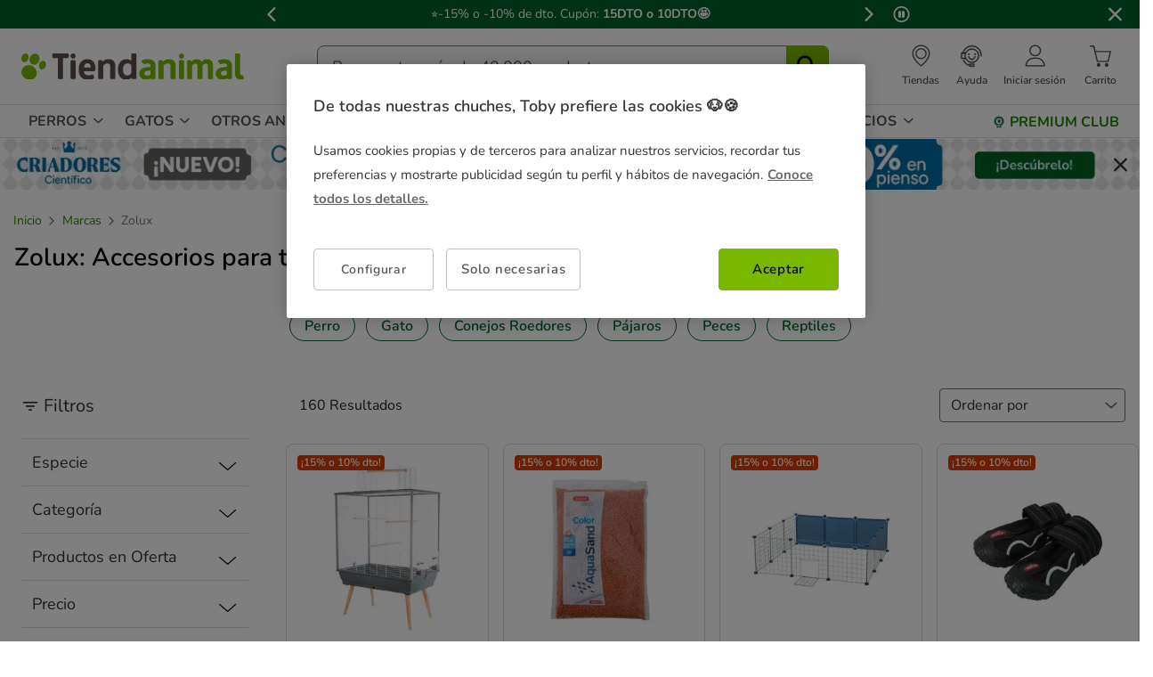

--- FILE ---
content_type: text/html;charset=UTF-8
request_url: https://www.tiendanimal.es/marcas/zolux/
body_size: 46673
content:
<!DOCTYPE html>
<html lang="es">
<head>


        <script>
        window.gtmPageData = JSON.parse(`{"login":"no","customerType":"guest user","pageType":"Brand","customerNetworkType":"public","Balancers":[]}`);
        window.dataLayer = (typeof window.dataLayer !== 'undefined') ? window.dataLayer : [];
        window.dataLayer.push(Object.assign({}, window.gtmPageData));

        
    </script>
    <script>
        <!-- Google Tag Manager -->
            (function(w,d,s,l,i){w[l]=w[l]||[];w[l].push({'gtm.start':
                    new Date().getTime(),event:'gtm.js'});var f=d.getElementsByTagName(s)[0],
                j=d.createElement(s),dl=l!='dataLayer'?'&l='+l:'';j.async=true;j.src=
                'https://www.googletagmanager.com/gtm.js?id='+i+dl;f.parentNode.insertBefore(j,f);
            })(window,document,'script','dataLayer','GTM-MRHJ53');
        <!-- End Google Tag Manager -->
    </script>

<!--[if gt IE 9]><!-->
<script>//common/scripts.isml</script>
<script defer type="text/javascript" src="/on/demandware.static/Sites-TiendanimalES-Site/-/default/v1768882354415/js/main.js"></script>

    <script defer type="text/javascript" src="/on/demandware.static/Sites-TiendanimalES-Site/-/default/v1768882354415/js/search.js"
        
        >
    </script>

<!--<![endif]-->
<script src="/on/demandware.static/Sites-TiendanimalES-Site/-/default/v1768882354415/js/calcTime.js" defer></script>

<meta charset=UTF-8>

<meta http-equiv="x-ua-compatible" content="ie=edge">

<meta name="viewport" content="width=device-width, initial-scale=1">



  <title>Zolux: soluciones versátiles para todo tipo de animales</title>


<meta name="description" content="Zolux presenta una amplia gama de accesorios, juguetes y comederos para animales de compa&ntilde;&iacute;a de diversas especies. &iexcl;Recoge con Click&amp;Collect gratis!"/>
<meta name="keywords" content="Tiendanimal"/>



    
    
        <meta name="robots" content="index, follow" />
        












    
    <script src="/on/demandware.static/Sites-TiendanimalES-Site/-/default/v1768882354415/js/smartbanner.js" defer></script>
    <link rel="stylesheet" href="/on/demandware.static/Sites-TiendanimalES-Site/-/default/v1768882354415/css/smartbanner.css" type="text/css" media="screen" />

    
    

    
    <meta name="smartbanner:api" content="true" />
    <meta name="smartbanner:enabled-platforms" content="android, ios"/>
    <meta name="smartbanner:custom-design-modifier" content="android" />
    <meta name="smartbanner:disable-positioning" content="true" />
    <meta name="smartbanner:icon-apple" content="/on/demandware.static/Sites-TiendanimalES-Site/-/default/dwfc799ee9/images/tiendanimal-logo-app.svg" />
    <meta name="smartbanner:icon-google" content="/on/demandware.static/Sites-TiendanimalES-Site/-/default/dwfc799ee9/images/tiendanimal-logo-app.svg" />
    <meta name="smartbanner:close-label" content="Cerrar"/>
    <meta name="smartbanner:title" content="APP Tiendanimal" />
    <meta name="smartbanner:author" content="Compra f&aacute;cil y r&aacute;pido, siempre al mejor precio." />
    <meta name="smartbanner:button" content="Descargar" />
    <meta name="smartbanner:button-url-apple" content="https://abr.ge/gdq33g"/>
    <meta name="smartbanner:button-url-google" content="https://abr.ge/gdq33g"/>



<link rel="icon" type="image/png" href="/on/demandware.static/Sites-TiendanimalES-Site/-/default/dw75dabc87/images/favicons/favicon-196x196.png" sizes="196x196" />
<link rel="icon" type="image/png" href="/on/demandware.static/Sites-TiendanimalES-Site/-/default/dw2a4af0e3/images/favicons/favicon-96x96.png" sizes="96x96" />
<link rel="icon" type="image/png" href="/on/demandware.static/Sites-TiendanimalES-Site/-/default/dwc6474820/images/favicons/favicon-32x32.png" sizes="32x32" />
<link rel="icon" type="image/png" href="/on/demandware.static/Sites-TiendanimalES-Site/-/default/dw325944d4/images/favicons/favicon-16x16.png" sizes="16x16" />
<link rel="icon" type="image/png" href="/on/demandware.static/Sites-TiendanimalES-Site/-/default/dw13b92b90/images/favicons/favicon-128.png" sizes="128x128" />

<link rel="stylesheet" href="/on/demandware.static/Sites-TiendanimalES-Site/-/default/v1768882354415/css/global.css" />


    <link rel="stylesheet" href="/on/demandware.static/Sites-TiendanimalES-Site/-/default/v1768882354415/css/search.css"  />

    <link rel="stylesheet" href="/on/demandware.static/Sites-TiendanimalES-Site/-/default/v1768882354415/css/newsletterSubscribe.css"  />




<link rel="alternate" hreflang="es-es" href="https://www.tiendanimal.es/marcas/zolux/" />

<link rel="alternate" hreflang="pt-pt" href="https://www.tiendanimal.pt/marcas/zolux/" />



<script>
    /**
     * Replace gallery images with placeholder on error
     */
    function onImageLoadError(e){
        const defaultImg = "/on/demandware.static/Sites-TiendanimalES-Site/-/default/dwd0bf86b5/images/gallery-default.jpg";
        e.removeAttribute("onerror");
        e.src=defaultImg;
        if(e.hasAttribute('srcset')){
            e.removeAttribute("srcset");
            const parent = e.closest('picture');
            if(!parent)return;
            const sourceElements = parent.querySelectorAll('source');
            sourceElements.forEach(source => {
                source.remove();
            });
        }
    }
</script>

<!-- Start VWO Async SmartCode -->
<link rel="preconnect" href="https://dev.visualwebsiteoptimizer.com" />
<script type='text/javascript' id='vwoCode'>
window._vwo_code || (function() {
var account_id=960957,
version=2.1,
settings_tolerance=2000,
hide_element='body',
hide_element_style = 'opacity:0 !important;filter:alpha(opacity=0) !important;background:none !important;transition:none !important;',
/* DO NOT EDIT BELOW THIS LINE */
f=false,w=window,d=document,v=d.querySelector('#vwoCode'),cK='_vwo_'+account_id+'_settings',cc={};try{var c=JSON.parse(localStorage.getItem('_vwo_'+account_id+'_config'));cc=c&&typeof c==='object'?c:{}}catch(e){}var stT=cc.stT==='session'?w.sessionStorage:w.localStorage;code={nonce:v&&v.nonce,use_existing_jquery:function(){return typeof use_existing_jquery!=='undefined'?use_existing_jquery:undefined},library_tolerance:function(){return typeof library_tolerance!=='undefined'?library_tolerance:undefined},settings_tolerance:function(){return cc.sT||settings_tolerance},hide_element_style:function(){return'{'+(cc.hES||hide_element_style)+'}'},hide_element:function(){if(performance.getEntriesByName('first-contentful-paint')[0]){return''}return typeof cc.hE==='string'?cc.hE:hide_element},getVersion:function(){return version},finish:function(e){if(!f){f=true;var t=d.getElementById('_vis_opt_path_hides');if(t)t.parentNode.removeChild(t);if(e)(new Image).src='https://dev.visualwebsiteoptimizer.com/ee.gif?a='+account_id+e}},finished:function(){return f},addScript:function(e){var t=d.createElement('script');t.type='text/javascript';if(e.src){t.src=e.src}else{t.text=e.text}v&&t.setAttribute('nonce',v.nonce);d.getElementsByTagName('head')[0].appendChild(t)},load:function(e,t){var n=this.getSettings(),i=d.createElement('script'),r=this;t=t||{};if(n){i.textContent=n;d.getElementsByTagName('head')[0].appendChild(i);if(!w.VWO||VWO.caE){stT.removeItem(cK);r.load(e)}}else{var o=new XMLHttpRequest;o.open('GET',e,true);o.withCredentials=!t.dSC;o.responseType=t.responseType||'text';o.onload=function(){if(t.onloadCb){return t.onloadCb(o,e)}if(o.status===200||o.status===304){_vwo_code.addScript({text:o.responseText})}else{_vwo_code.finish('&e=loading_failure:'+e)}};o.onerror=function(){if(t.onerrorCb){return t.onerrorCb(e)}_vwo_code.finish('&e=loading_failure:'+e)};o.send()}},getSettings:function(){try{var e=stT.getItem(cK);if(!e){return}e=JSON.parse(e);if(Date.now()>e.e){stT.removeItem(cK);return}return e.s}catch(e){return}},init:function(){if(d.URL.indexOf('__vwo_disable__')>-1)return;var e=this.settings_tolerance();w._vwo_settings_timer=setTimeout(function(){_vwo_code.finish();stT.removeItem(cK)},e);var t;if(this.hide_element()!=='body'){t=d.createElement('style');var n=this.hide_element(),i=n?n+this.hide_element_style():'',r=d.getElementsByTagName('head')[0];t.setAttribute('id','_vis_opt_path_hides');v&&t.setAttribute('nonce',v.nonce);t.setAttribute('type','text/css');if(t.styleSheet)t.styleSheet.cssText=i;else t.appendChild(d.createTextNode(i));r.appendChild(t)}else{t=d.getElementsByTagName('head')[0];var i=d.createElement('div');i.style.cssText='z-index: 2147483647 !important;position: fixed !important;left: 0 !important;top: 0 !important;width: 100% !important;height: 100% !important;background: white !important;display: block !important;';i.setAttribute('id','_vis_opt_path_hides');i.classList.add('_vis_hide_layer');t.parentNode.insertBefore(i,t.nextSibling)}var o=window._vis_opt_url||d.URL,s='https://dev.visualwebsiteoptimizer.com/j.php?a='+account_id+'&u='+encodeURIComponent(o)+'&vn='+version;if(w.location.search.indexOf('_vwo_xhr')!==-1){this.addScript({src:s})}else{this.load(s+'&x=true')}}};w._vwo_code=code;code.init();})();
</script>
<!-- End VWO Async SmartCode -->




<script>
(function() {
    URL_MODAL_SUCCESS="https://www.tiendanimal.es/on/demandware.store/Sites-TiendanimalES-Site/default/Account-Success";
})();
</script>

<!-- Marketing Cloud Analytics -->
<script type="text/javascript" src="//7331155.collect.igodigital.com/collect.js"></script>
<!-- End Marketing Cloud Analytics -->


<link rel="canonical" href="/marcas/zolux/"/>

<script type="text/javascript">//<!--
/* <![CDATA[ (head-active_data.js) */
var dw = (window.dw || {});
dw.ac = {
    _analytics: null,
    _events: [],
    _category: "",
    _searchData: "",
    _anact: "",
    _anact_nohit_tag: "",
    _analytics_enabled: "true",
    _timeZone: "Europe/Madrid",
    _capture: function(configs) {
        if (Object.prototype.toString.call(configs) === "[object Array]") {
            configs.forEach(captureObject);
            return;
        }
        dw.ac._events.push(configs);
    },
	capture: function() { 
		dw.ac._capture(arguments);
		// send to CQ as well:
		if (window.CQuotient) {
			window.CQuotient.trackEventsFromAC(arguments);
		}
	},
    EV_PRD_SEARCHHIT: "searchhit",
    EV_PRD_DETAIL: "detail",
    EV_PRD_RECOMMENDATION: "recommendation",
    EV_PRD_SETPRODUCT: "setproduct",
    applyContext: function(context) {
        if (typeof context === "object" && context.hasOwnProperty("category")) {
        	dw.ac._category = context.category;
        }
        if (typeof context === "object" && context.hasOwnProperty("searchData")) {
        	dw.ac._searchData = context.searchData;
        }
    },
    setDWAnalytics: function(analytics) {
        dw.ac._analytics = analytics;
    },
    eventsIsEmpty: function() {
        return 0 == dw.ac._events.length;
    }
};
/* ]]> */
// -->
</script>
<script type="text/javascript">//<!--
/* <![CDATA[ (head-cquotient.js) */
var CQuotient = window.CQuotient = {};
CQuotient.clientId = 'bdlq-TiendanimalES';
CQuotient.realm = 'BDLQ';
CQuotient.siteId = 'TiendanimalES';
CQuotient.instanceType = 'prd';
CQuotient.locale = 'default';
CQuotient.fbPixelId = '__UNKNOWN__';
CQuotient.activities = [];
CQuotient.cqcid='';
CQuotient.cquid='';
CQuotient.cqeid='';
CQuotient.cqlid='';
CQuotient.apiHost='api.cquotient.com';
/* Turn this on to test against Staging Einstein */
/* CQuotient.useTest= true; */
CQuotient.useTest = ('true' === 'false');
CQuotient.initFromCookies = function () {
	var ca = document.cookie.split(';');
	for(var i=0;i < ca.length;i++) {
	  var c = ca[i];
	  while (c.charAt(0)==' ') c = c.substring(1,c.length);
	  if (c.indexOf('cqcid=') == 0) {
		CQuotient.cqcid=c.substring('cqcid='.length,c.length);
	  } else if (c.indexOf('cquid=') == 0) {
		  var value = c.substring('cquid='.length,c.length);
		  if (value) {
		  	var split_value = value.split("|", 3);
		  	if (split_value.length > 0) {
			  CQuotient.cquid=split_value[0];
		  	}
		  	if (split_value.length > 1) {
			  CQuotient.cqeid=split_value[1];
		  	}
		  	if (split_value.length > 2) {
			  CQuotient.cqlid=split_value[2];
		  	}
		  }
	  }
	}
}
CQuotient.getCQCookieId = function () {
	if(window.CQuotient.cqcid == '')
		window.CQuotient.initFromCookies();
	return window.CQuotient.cqcid;
};
CQuotient.getCQUserId = function () {
	if(window.CQuotient.cquid == '')
		window.CQuotient.initFromCookies();
	return window.CQuotient.cquid;
};
CQuotient.getCQHashedEmail = function () {
	if(window.CQuotient.cqeid == '')
		window.CQuotient.initFromCookies();
	return window.CQuotient.cqeid;
};
CQuotient.getCQHashedLogin = function () {
	if(window.CQuotient.cqlid == '')
		window.CQuotient.initFromCookies();
	return window.CQuotient.cqlid;
};
CQuotient.trackEventsFromAC = function (/* Object or Array */ events) {
try {
	if (Object.prototype.toString.call(events) === "[object Array]") {
		events.forEach(_trackASingleCQEvent);
	} else {
		CQuotient._trackASingleCQEvent(events);
	}
} catch(err) {}
};
CQuotient._trackASingleCQEvent = function ( /* Object */ event) {
	if (event && event.id) {
		if (event.type === dw.ac.EV_PRD_DETAIL) {
			CQuotient.trackViewProduct( {id:'', alt_id: event.id, type: 'raw_sku'} );
		} // not handling the other dw.ac.* events currently
	}
};
CQuotient.trackViewProduct = function(/* Object */ cqParamData){
	var cq_params = {};
	cq_params.cookieId = CQuotient.getCQCookieId();
	cq_params.userId = CQuotient.getCQUserId();
	cq_params.emailId = CQuotient.getCQHashedEmail();
	cq_params.loginId = CQuotient.getCQHashedLogin();
	cq_params.product = cqParamData.product;
	cq_params.realm = cqParamData.realm;
	cq_params.siteId = cqParamData.siteId;
	cq_params.instanceType = cqParamData.instanceType;
	cq_params.locale = CQuotient.locale;
	
	if(CQuotient.sendActivity) {
		CQuotient.sendActivity(CQuotient.clientId, 'viewProduct', cq_params);
	} else {
		CQuotient.activities.push({activityType: 'viewProduct', parameters: cq_params});
	}
};
/* ]]> */
// -->
</script>


    <script type="application/ld+json">
        {"@context":"http://schema.org/","@type":"ItemList","itemListElement":[{"@type":"ListItem","position":1,"url":"https://www.tiendanimal.es/zolux-neo-jili-xl-jaula-con-percha-exterior-para-pajaros/ZOL104137GRI_M.html"},{"@type":"ListItem","position":2,"url":"https://www.tiendanimal.es/zolux-aquasand-naranja-para-acuarios/ZOL346093_M.html"},{"@type":"ListItem","position":3,"url":"https://www.tiendanimal.es/zolux-neopark-jaula-para-cobayas/ZOL275009_M.html"},{"@type":"ListItem","position":4,"url":"https://www.tiendanimal.es/zolux-bivouak-zapatos-de-proteccion-para-perros/ZOL411535_M.html"},{"@type":"ListItem","position":5,"url":"https://www.tiendanimal.es/zolux-anah-puppy-bimaterial-cepillo-para-perros/ANA470848_M.html"},{"@type":"ListItem","position":6,"url":"https://www.tiendanimal.es/zolux-anah-slicker-suave-carda-para-cachorros/ANA470845_M.html"},{"@type":"ListItem","position":7,"url":"https://www.tiendanimal.es/zolux-crunchy-cup-alfalfa-remolacha-y-zanahoria-para-roedores/ZOL9255_M.html"},{"@type":"ListItem","position":8,"url":"https://www.tiendanimal.es/zolux-kit-de-rascavidrio-limpiacristales-para-acuarios/ZOL377221_M.html"},{"@type":"ListItem","position":9,"url":"https://www.tiendanimal.es/zolux-espiral-bdg-cereza-morado-para-pajaros/ZOL170750_M.html"},{"@type":"ListItem","position":10,"url":"https://www.tiendanimal.es/zolux-anah-puppy-cepillo-suave-slicker-retractil-carda-para-perros/ANA470846_M.html"},{"@type":"ListItem","position":11,"url":"https://www.tiendanimal.es/zolux-aquasand-grava-negro-ebano-para-acuarios/ZOL346218_M.html"},{"@type":"ListItem","position":12,"url":"https://www.tiendanimal.es/zolux-poste-rascador-gris-para-gatos-/ZOL504048_M.html"},{"@type":"ListItem","position":13,"url":"https://www.tiendanimal.es/zolux-adaptador-para-cinturon-de-seguridad-para-perros/ZOL403340_M.html"},{"@type":"ListItem","position":14,"url":"https://www.tiendanimal.es/zolux-anah-peine-antipulgas-para-cachorros/ANA470849_M.html"},{"@type":"ListItem","position":15,"url":"https://www.tiendanimal.es/zolux-anah-puppy-cortaunas-para-perros/ANA470850_M.html"},{"@type":"ListItem","position":16,"url":"https://www.tiendanimal.es/zolux-wiha-n%C2%B01-kit-de-plantas-artificales-para-acuario-aquaya/ZOL352140_M.html"},{"@type":"ListItem","position":17,"url":"https://www.tiendanimal.es/zolux-sifonador-para-acuarios/ZOL376620_M.html"},{"@type":"ListItem","position":18,"url":"https://www.tiendanimal.es/zolux-peine-doble-para-roedores/ZOL203037_M.html"},{"@type":"ListItem","position":19,"url":"https://www.tiendanimal.es/zolux-cepillo-alisador-para-roedores/ZOL203034_M.html"},{"@type":"ListItem","position":20,"url":"https://www.tiendanimal.es/zolux-aquaya-malla-para-filtros-para-acuarios/ZOL334010_M.html"},{"@type":"ListItem","position":21,"url":"https://www.tiendanimal.es/zolux-paridera-3-en-1-para-peces/ZOL377115_M.html"},{"@type":"ListItem","position":22,"url":"https://www.tiendanimal.es/zolux-aquaya-valvulas-de-aire-de-plastico-para-acuarios/ZOL334023_M.html"},{"@type":"ListItem","position":23,"url":"https://www.tiendanimal.es/zolux-bebedero-universal-para-pajaros/ZOL134075_M.html"},{"@type":"ListItem","position":24,"url":"https://www.tiendanimal.es/zolux-comedero-transparente-para-pajaros/ZOL134350_M.html"}]}
    </script>


    <script type="application/ld+json">
        {"@context":"https://schema.org","@type":"BreadcrumbList","itemListElement":[{"@type":"ListItem","position":"0","item":{"@id":"https://www.tiendanimal.es/marcas/","name":"Marcas"}}]}
    </script>

	
















    <script>
        (function () {
        // Create a script tag for loading the library
        const grafanaScriptElements = document.createElement("script");

        // Initialize the Web-SDK at the onLoad event of the script tag above so it will be called when the library is loaded.
        grafanaScriptElements.onload = () => {
            window.GrafanaFaroWebSdk.initializeFaro({
            // Mandatory, the URL of the Grafana Cloud collector with embedded application key.
            url: "https://faro-collector-prod-eu-west-2.grafana.net/collect/be9981322eae0b7459e24003ed837869",

            // Mandatory, the identification label(s) of your application
            app: {
                name: "Tiendanimal ES Prod",
                version: "1.0.0",
            },
            
            









user: {
    email: "false",
    attributes: {
        isUserAuthenticated: "false",
        isUserExternallyAuthenticated: "false",
        dwsid: "false",
        customerNo: "false",
        customerId: "effbNG8e4w6Oca80HZSATv0TAd",
        loyaltyLevelId: "false",
        isLoyaltyUser: "false",
    }
},


            
                sessionTracking: {
                    samplingRate: 0.1
                },
            

            });

            setTimeout(() => {
                if (window.faro) {
                    window.dispatchEvent(new CustomEvent('faroReady'));
                }
            }, 0);
        };

        // Set the source of the script tag to the CDN
        grafanaScriptElements.src =
            "https://unpkg.com/@grafana/faro-web-sdk@^2.0.2/dist/bundle/faro-web-sdk.iife.js";

        // Append the script tag to the head of the HTML page
        document.head.appendChild(grafanaScriptElements);
        })();
    </script>






</head>
<body>

<!--Google Tag Manager (noscript) -->
<noscript><iframe src="https://www.googletagmanager.com/ns.html?id=GTM-MRHJ53" height="0" width="0"
style="display:none;visibility:hidden"></iframe></noscript>
<!--EndGoogle Tag Manager (noscript) -->




    
 

<input type="hidden" id="mcIncludeTrackingLink" value="true"/>
<input type="hidden" id="marketingID" value="7331155"/>
<div class="page" data-action="Search-Show" data-querystring="cgid=brands_ZOL" data-page-behaviour="is-web-behaviour" data-iso-country-code="ES">

<a href="#maincontent" class="skip" aria-label="Ir al contenido principal">Ir al contenido principal</a>
<a href="#footercontent" class="skip" aria-label="Ir al footer">Ir al footer</a>






    
        
        
            
	 


	
    
    
        


<section 
  class="isk-hello-bar js-gtm-banner js-hello-bar" 
  data-afi="isk-hello-bar" 
  data-hello-bar-length="3" 
  data-gtm-location-id="header-banner"
  aria-label="Mensajes promocionales" 
  role="banner"
  >

  <div class="isk-hello-bar__wrapper">
    
    <button 
      type="button" 
      class="isk-hello-bar__button isk-hello-bar__arrow isk-hello-bar__arrow-left js-hello-bar-arrow" 
      data-hello-bar-arrow-direction="-1" 
      aria-label="Mensaje anterior" 
      tabindex="-1"
    >
      <span class="isk-hello-bar__button-icon isk-icon nav-right-line" aria-hidden="true"></span>
    </button>
    

    <div class="isk-hello-bar__container">
    
        
        
        

        
        
        
        
        
        <div 
          class="isk-hello-bar__message js-hello-bar-message " 
          data-hello-bar-index="0"
        >
          
            
              <a 
                href="https://www.tiendanimal.es/ofertas/" 
                tabindex="0" 
                class="isk-hello-bar__link js-gtm-banner-item js-hello-bar-message-focus"
                data-gtm-promotion-id="banner-header-15por69"
                data-gtm-promotion-name="Descubre todas las ofertas"
                data-gtm-creative-slot="1"
                data-gtm-creative-name="banner-header"
              >
                
<span class="is-read-only">1 de 3, mensaje,</span>


    
    
    
    
        
            <span class="isk-hello-bar__message-normal">
                &#11088;-15% o -10% de dto. Cupón: 
            </span>
        
    

    
    
    
    
        
            <span class="isk-hello-bar__message-bold">
                15DTO o 10DTO&#129321;
            </span>
        
    

              </a>
            
          
        </div>
    
        
        
        

        
        
        
        
        
        <div 
          class="isk-hello-bar__message js-hello-bar-message is-hide" 
          data-hello-bar-index="1"
        >
          
            
              <a 
                href="https://www.tiendanimal.es/mi-cuenta" 
                tabindex="0" 
                class="isk-hello-bar__link js-gtm-banner-item js-hello-bar-message-focus"
                data-gtm-promotion-id="banner-header-1"
                data-gtm-promotion-name="banner-header"
                data-gtm-creative-slot="1"
                data-gtm-creative-name="banner-header"
              >
                
<span class="is-read-only">2 de 3, mensaje,</span>


    
    
    
    
        
            <span>C&C gratis &#127873; |Envío gratis desde 49€ domicilio &#128666;|Repetir tu pedido</span>
        
    

              </a>
            
          
        </div>
    
        
        
        

        
        
        
        
        
        <div 
          class="isk-hello-bar__message js-hello-bar-message is-hide" 
          data-hello-bar-index="2"
        >
          
            
              <a 
                href="https://www.tiendanimal.es/mi-cuenta/historial-pedidos" 
                tabindex="0" 
                class="isk-hello-bar__link js-gtm-banner-item js-hello-bar-message-focus"
                data-gtm-promotion-id="banner-header-mispedidos"
                data-gtm-promotion-name="MisPedidos"
                data-gtm-creative-slot="3"
                data-gtm-creative-name="banner-header"
              >
                
<span class="is-read-only">3 de 3, mensaje,</span>


    
    
    
    
        
            <span class="isk-hello-bar__message-normal">
                🚚 Haz el seguimiento del envío de tus pedidos desde tu cuenta🙍‍♂
            </span>
        
    

              </a>
            
          
        </div>
    

    </div>
    
    <button 
      type="button" 
      class="isk-hello-bar__button isk-hello-bar__arrow isk-hello-bar__arrow-right js-hello-bar-arrow" 
      data-hello-bar-arrow-direction="1" 
      aria-label="Mensaje siguiente" 
      tabindex="-1"
    >
      <span class="isk-hello-bar__button-icon isk-icon nav-left-line" aria-hidden="true"></span>
    </button>
    

  </div>

  <div class="isk-hello-bar__controls">
    
    <button 
      type="button" 
      class="isk-hello-bar__button isk-hello-bar__player isk-hello-bar__player-pause js-hello-bar-pause" 
      aria-label="Pausar cambio autom&aacute;tico de mensajes"
      tabindex="0"
    >
      <span class="isk-hello-bar__button-icon isk-icon nav-pause" aria-hidden="true"></span>
    </button>
    <button 
      type="button" 
      class="isk-hello-bar__button isk-hello-bar__player isk-hello-bar__player-play js-hello-bar-play is-hide" 
      aria-label="Reanudar cambio autom&aacute;tico de mensajes"
      tabindex="0"
    >
      <span class="isk-hello-bar__button-icon isk-icon nav-play" aria-hidden="true"></span>
    </button>
    
    <button 
      type="button" 
      class="isk-hello-bar__button isk-hello-bar__close js-hello-bar-close" 
      aria-label="Cerrar banner promocional"
    >
      <span class="isk-hello-bar__button-icon isk-icon basic-cross-line" aria-hidden="true"></span>
    </button>
  </div>

</section>
  
    
 
	
        
    

<header class="page-header js-page-header is-sticky">	
	<nav class="navbar-navigation js-navbar-navigation" role="navigation">
		<div class="header__container js-header-container"> 
			<div class="navbar-header">
						<div class="container-left">
							<button class="header-icon__item navbar-toggler d-desktop-none isk-icon basic-menu" type="button"
								aria-controls="sg-navbar-collapse" aria-expanded="false"
								aria-label="Toggle navigation">
							</button>
							 <div class="navbar-header__brand is-touch">
								<a class="header-icon__link logo-home" href="/"
									title="Tiendanimal"> 
									<img class="container-left__img"
									    sizes="(max-width: 1023px) 180px,(min-width: 1023px) 250px"
										 alt="Tiendanimal"
										 src="/on/demandware.static/Sites-TiendanimalES-Site/-/default/dwc492ba4e/images/logo/logotiendanimal.svg"/>
								</a>
							</div>							
						</div>
						<div class="container-center">
							<div class="navbar-header__brand d-md-none">
								<a class="header-icon__link logo-home" href="/"
									title="Tiendanimal"> 
									<img class="navbar-header__brand__img"
									width="159" height="18" loading="lazy"
									src="/on/demandware.static/Sites-TiendanimalES-Site/-/default/dwbde2c064/images/logo/tiendanimal-mobile.svg"
									alt="Tiendanimal" />
								</a>
							</div>
							<div class="search d-none d-md-block js-desktop-search">
								<div class="site-search">
        <form role="search"
          class="site-search__container js-site-search-container"
          action="/buscador"
          method="get"
          id="searchForm"
          name="simpleSearch">
                <input class="site-search__content search-field js-search-field"
                type="search"
                name="q"
                value=''
                minlength=3
                placeholder="Busca entre m&aacute;s de 40.000 productos"
                role="combobox"
                aria-describedby="search-assistive-text"
                aria-haspopup="listbox"
                aria-owns="search-results"
                aria-expanded="false"
                aria-autocomplete="list"
                aria-activedescendant=''
                aria-controls="search-results"
                aria-label="Busca tus marcas y productos" required/>
                <button type="reset"
                        name="reset-button"
                        class="reset-button isk-typography is-heading is-medium reset-button-inside-search d-none js-reset-button"
                        aria-label="Borrar el texto de b&uacute;squeda">
                        <span class="isk-icon basic-cross-line" />
                </button>
                <button type="submit" name="search-button"
                        tabindex="0"
                        class="site-search__button isk-icon basic-search-line js-search-button"
                        aria-label="Buscar"></button>
                <input type="hidden" value="default" name="lang"/>
                <div class="suggestions-wrapper js-suggestions-wrapper" data-url="/on/demandware.store/Sites-TiendanimalES-Site/default/SearchServices-GetSuggestions?q="></div>
        </form>
</div>

							</div>
						</div>
						<div class="main-icons container-right">
						    <div class="header-icon d-none d-md-block">
							
    
    <div class="content-asset"><!-- dwMarker="content" dwContentID="380458ee4a75beba0356a5a543" -->
        <style type="text/css">
 @media only screen and (max-width: 767px) {
        .header-icon.is-mobile {
            display: block;
        }
    }
 @media only screen and (min-width: 768px) {
        .header-icon.is-mobile {
            display: none;
        }
    }
</style>
<div class="header-icon d-none d-md-block">
	<a class="header-icon__link has-description"  href="https://tiendas.tiendanimal.es/" aria-label="Ver Tiendas disponibles">
		<i class="header-icon__item isk-icon basic-localization-line"></i>
			<span class="header-icon__description d-none d-desktop-block">Tiendas</span>
         </a>
</div>
<div class="header-icon is-mobile">
		<a class="header-icon__link" href="https://tiendas.tiendanimal.es/" aria-label="Ver Tiendas disponibles">
					<i class="header-icon__item isk-icon basic-localization-line"></i></a>
							</div>
    </div> <!-- End content-asset -->



							</div>
							<div class="header-icon d-none d-md-block is-md">
								<a class="header-icon__link has-description has-image" href="/contacto">
									<img class="header-icon__img is-atc-icon" width="28" height="28"
									src="/on/demandware.static/Sites-TiendanimalES-Site/-/default/dwe2d9ad3c/images/header/comunication-atc-icon-line.svg"
									alt="Tiendanimal" />
									<span class="header-icon__description d-none d-desktop-block">Ayuda</span>
								</a>
							</div>
							<div class="header-icon is-mobile">
							
    
    <div class="content-asset"><!-- dwMarker="content" dwContentID="380458ee4a75beba0356a5a543" -->
        <style type="text/css">
 @media only screen and (max-width: 767px) {
        .header-icon.is-mobile {
            display: block;
        }
    }
 @media only screen and (min-width: 768px) {
        .header-icon.is-mobile {
            display: none;
        }
    }
</style>
<div class="header-icon d-none d-md-block">
	<a class="header-icon__link has-description"  href="https://tiendas.tiendanimal.es/" aria-label="Ver Tiendas disponibles">
		<i class="header-icon__item isk-icon basic-localization-line"></i>
			<span class="header-icon__description d-none d-desktop-block">Tiendas</span>
         </a>
</div>
<div class="header-icon is-mobile">
		<a class="header-icon__link" href="https://tiendas.tiendanimal.es/" aria-label="Ver Tiendas disponibles">
					<i class="header-icon__item isk-icon basic-localization-line"></i></a>
							</div>
    </div> <!-- End content-asset -->



							</div>
							<div class="header-icon main-icon account d-none is-md is-account"> 
								
    <div class="user nav-item d-none d-desktop-block">
        <a href="https://www.tiendanimal.es/login?isAjax=true"
           role="button" aria-label="Entrar en Mi Cuenta"
           class="header-icon__link has-description popup-login">
            <i class="header-icon__item isk-icon basic-user-02" aria-hidden="true"></i>
            <span class="header-icon__description d-none d-desktop-block">Iniciar sesi&oacute;n</span>
        </a>
    </div>
    <div class="user nav-item d-desktop-none">
        <a href="https://www.tiendanimal.es/login" role="button"
            aria-label="Entrar en Mi Cuenta"
            class="header-icon__link mobile-login">
            <i class="header-icon__item isk-icon basic-user-02" aria-hidden="true"></i>
        </a>

    </div>

    <div class="popover login-modal" data-baseurl="https://www.tiendanimal.es/on/demandware.static/Sites-TiendanimalES-Site/-/default/v1768882354415">
        <div class="popover-backdrop"></div>
    </div>



    <div class="user-mob d-none">
        <ul class="nav user-mob__button" role="menu" aria-label="Men&uacute; Mi Cuenta"
            aria-hidden="true">
            <li class="nav-item" role="presentation">
                    <a href="https://www.tiendanimal.es/login"
                    class="user-mob__login-button isk-button is-extra isk-typography is-body is-medium-regular"
                    role="menuitem" tabindex="-1">Inicia sesi&oacute;n /
                    registrate
                    </a>
            </li>
        </ul>
        <ul class="nav user-mob__button" role="menu" aria-label="Men&uacute; Mi Cuenta"
            aria-hidden="true">
        </ul>
    </div>




    
    


							</div>
							<div class="main-icon minicart is-md"
								data-action-url="/on/demandware.store/Sites-TiendanimalES-Site/default/Cart-MiniCartShow">
								<div class="minicart-total">
    <a class="header-icon__link has-description has-image minicart-link js-minicart-link" 
        href="https://www.tiendanimal.es/shopping-cart" 
        title="Carrito 0 Productos" 
        aria-label="Carrito 0 Productos"
        aria-haspopup="true">
        <div class="minicart__container">
            <img class="header-icon__img is-minicart" width="28" height="28"
                src="/on/demandware.static/Sites-TiendanimalES-Site/-/default/dw85624335/images/header/cart-shopping-cart-line.svg"
                alt="Tiendanimal" />
            <span class="minicart-quantity hide">
                0
            </span>
        </div>
        <span class="header-icon__description d-none d-desktop-block">Carrito</span>   
    </a>
</div>




							</div>
						</div>
			</div>
		</div>
		<div class="main-menu navbar-toggleable-sm menu-toggleable-left multilevel-dropdown js-main-menu" id="sg-navbar-collapse">
			<div class="container">
				<div class="row">
					<div class="menu-container heading">
						<div class="close-menu clearfix d-desktop-none">
							<div class="menu-container__back pull-left js-menu-container-back">
								<button role="button"
									aria-label="Men&uacute; anterior"
									class="isk-typography is-body is-medium-regular close-button-content">
									<span class="close-button-content__icon is-left isk-icon nav-right-line"></span>
									<label
										class="isk-typography is-body is-medium-regular close-action__text">Volver</label>
								</button>
							</div>
							<div class="close-action">

								<div class="inverse pull-right button-label js-close-button">

									<button class="close-button-content" role="button"
										aria-label="Cerrar Men&uacute;">
										<label
											class="isk-typography is-body is-medium-regular close-action__text">Cerrar</label>
										<span class="close-button-content__icon isk-icon basic-cross-line" />
									</button>
								</div>
							</div>
						</div>
						
    
    <div class="content-asset"><!-- dwMarker="content" dwContentID="d1b1d3353bd75abf2b17b69a0b" -->
        <ul class="megamenu">
    <!-- N1 Perros -->
    <li class="mega-toggle is-primary js-megamenu-hover js-mega-toggle" data-category="TA_1_C">
        <div class="mega-toggle__content-hover js-primary-hover js-has-two-small-columns">
            <div class="mega-toggle__content-hover__background">
                <div class="mega-title is-primary is-level-1"><a class="mega-link is-primary mega-link-level0 is-link-desktop" href="https://www.tiendanimal.es/perros/" title="Perros">Perros</a>

                </div>
            </div>
        </div>
        <div class="animated fadeIn megamenu__content js-megamenu-content">
            <ul class="megamenu__item is-level-2 p-desktop-0 rowlike">
                <li class="d-desktop-none megamenu__item__subheader">
                    <span class="megamenu__mobile__title">Perros</span> <a class="megamenu__mobile__show-more" href="https://www.tiendanimal.es/perros/" title="Ver todo">Ver todo</a>

                </li>

                <!--N2 Ofertas -->
                <li class="megamenu__item__child is-level-2 is-last-child"><a class="megamenu__item__featured-link" style="color:#EC6533" href="https://www.tiendanimal.es/ofertas/ofertas-para-perros/" title="Ofertas"><strong>💰Ofertas</strong></a>

                </li>

                <!-- N2 Pienso para perros -->
                <li class="mega-toggle is-secondary is-one-column p-desktop-0 js-mega-toggle js-secondary-hover">
                    <div class="mega-title"><a class="mega-link mega-link-level0 is-link-desktop" href="https://www.tiendanimal.es/perros/pienso-para-perros/" title="Pienso para perros">Pienso para perros</a>

                    </div>
                    <ul class="megamenu__item is-level-3 p-desktop-0 rowlike">
                        <li class="d-desktop-none megamenu__item__subheader">
                            <span class="megamenu__mobile__title">Pienso para perros</span> <a class="megamenu__mobile__show-more" href="https://www.tiendanimal.es/perros/pienso-para-perros/" title="Ver todo">Ver todo</a>

                        </li>
                        <!-- N3 Top Marcas -->
                        <li class="mega-toggle p-desktop-0 is-not-link js-mega-toggle is-secondary js-secondary-hover js-has-two-small-columns">
                            <div class="mega-title">
                                <span class="mega-link is-not-link" title="Top Marcas">Top marcas</span>
                            </div>
                            <!-- N4 Top Marcas content -->
                            <ul class="megamenu__item is-level-4 is-flex-2 mega-fixed">
                                <li class="d-desktop-none megamenu__item__subheader">
                                    <span class="megamenu__mobile__title">Top marcas</span>
                                </li>
                                <li class="megamenu__item__child is-level-4"><a class="megamenu__item__link is-level-4" href="https://www.tiendanimal.es/marcas/criadores/perro/pienso/" title="Criadores">Criadores</a>

                                </li>
                                <li class="megamenu__item__child is-level-4"><a class="megamenu__item__link is-level-4" href="https://www.tiendanimal.es/marcas/royal-canin/perro/pienso/" title="Royal canin">Royal Canin</a>

                                </li>
                                <li class="megamenu__item__child is-level-4"><a class="megamenu__item__link is-level-4" href="https://www.tiendanimal.es/marcas/true-origins/perro/pienso/" title="True origins">True Origins</a>

                                </li>
                                <li class="megamenu__item__child is-level-4"><a class="megamenu__item__link is-level-4" href="https://www.tiendanimal.es/marcas/acana/perro/" title="Acana">Acana</a>

                                </li>
                                <li class="megamenu__item__child is-level-4"><a class="megamenu__item__link is-level-4" href="https://www.tiendanimal.es/marcas/salvaje/perro/pienso/" title="Salvaje">Salvaje</a>

                                </li>
                                <li class="megamenu__item__child is-level-4"><a class="megamenu__item__link is-level-4" href="https://www.tiendanimal.es/marcas/taste-of-the-wild/perro/pienso/" title="Taste of the wild">Taste of the Wild</a>

                                </li>
                                <li class="megamenu__item__child is-level-4"><a class="megamenu__item__link is-level-4" href="https://www.tiendanimal.es/marcas/advance/perro/pienso/" title="Advance">Advance</a>

                                </li>
                                <li class="megamenu__item__child is-level-4"><a class="megamenu__item__link is-level-4" href="https://www.tiendanimal.es/marcas/hills/hills-prescription-diet/perro/pienso/" title="Hill's prescription diet">Hill's Prescription Diet</a>

                                </li>
                                <li class="megamenu__item__child is-level-4"><a class="megamenu__item__link is-level-4" href="https://www.tiendanimal.es/marcas/hills/hills-science-plan/perro/pienso/" title="Hill's Science Plan">Hill's Science Plan</a>

                                </li>
                                <li class="megamenu__item__child is-level-4"><a class="megamenu__item__link is-level-4" href="https://www.tiendanimal.es/marcas/natura-diet/perro/pienso/" title="Natura diet">Natura Diet</a>

                                </li>
                                <li class="megamenu__item__child is-level-4"><a class="megamenu__item__link is-level-4" href="https://www.tiendanimal.es/marcas/lenda/perro/pienso/" title="Lenda">Lenda</a>

                                </li>
                                <li class="megamenu__item__child is-level-4"><a class="megamenu__item__link is-level-4" href="https://www.tiendanimal.es/marcas/eukanuba/perro/pienso/" title="Eukanuba">Eukanuba</a>

                                </li>
                                <li class="megamenu__item__child is-level-4"><a class="megamenu__item__link is-level-4" href="https://www.tiendanimal.es/marcas/pro-plan/perro/pienso/" title="Pro Plan">Pro Plan</a>

                                </li>
                                <li class="megamenu__item__child is-level-4"><a class="megamenu__item__link is-level-4" href="https://www.tiendanimal.es/marcas/libra/perro/" title="Libra">Libra</a>

                                </li>
                                <li class="megamenu__item__child is-level-4"><a class="megamenu__item__link is-level-4" href="https://www.tiendanimal.es/marcas/ownat/perro/pienso/" title="Ownat">Ownat</a>

                                </li>
                                <li class="megamenu__item__child is-level-4"><a class="megamenu__item__link is-level-4" href="https://www.tiendanimal.es/marcas/orijen/perro/" title="Orijen">Orijen</a>

                                </li>
                                <li class="megamenu__item__child is-level-4"><a href="https://www.tiendanimal.es/marcas/natures-variety/perro/pienso/" title="Nature's variety">Nature's Variety</a>

                                </li>
                                <li class="megamenu__item__child is-level-4"><a class="megamenu__item__link is-level-4" href="https://www.tiendanimal.es/marcas/dogxtreme/pienso/" title="Dogxtreme">Dogxtreme</a>

                                </li>
                                <li class="megamenu__item__child is-level-4"><a class="megamenu__item__link is-level-4" href="https://www.tiendanimal.es/marcas/summum/" title="Summum">Summum</a>

                                </li>
                                <li class="megamenu__item__child is-level-4"><a class="megamenu__item__link is-level-4" href="https://www.tiendanimal.es/marcas/optimanova/perro/" title="Optimanova">Optimanova</a>

                                </li>
                                <li class="megamenu__item__child is-level-4"><a class="megamenu__item__link is-level-4" href="https://www.tiendanimal.es/marcas/edgard-cooper/perro/pienso/" title="Edgard & Cooper">Edgard & Cooper</a>

                                </li>
                                <li class="megamenu__item__child is-level-4"><a class="megamenu__item__link is-level-4" href="https://www.tiendanimal.es/marcas/ultima/perro/pienso/" title="Ultima">Ultima</a>

                                </li>
                                <li class="megamenu__item__child is-level-4"><a class="megamenu__item__link is-level-4" href="https://www.tiendanimal.es/marcas/dog-chow/" title="Dog Chow">Dog Chow</a>

                                </li>
                                <li class="megamenu__item__child is-level-4"><a class="megamenu__item__link is-level-4" href="https://www.tiendanimal.es/marcas/brekkies/perro/" title="Brekkies">Brekkies</a>

                                </li>
                                <li class="megamenu__item__child is-level-4 show-more"><a class="megamenu__item__link is-level-4 is-last" href="https://www.tiendanimal.es/marcas-pienso-perros.html" title="Todas las marcas">Todas las marcas</a>

                                </li>
                            </ul>
                            <!-- End N4 Top Marcas content -->
                        </li>
                        <!-- End N3 Top Marcas -->
                        <!-- N3 Dietas Veterinarias -->
                        <li class="mega-toggle is-level-3 is-secondary is-last  p-desktop-0 is-not-link js-has-one-medium-column  js-mega-toggle">
                            <div class="mega-title"><a class="mega-link is-link-desktop" href="https://www.tiendanimal.es/perros/dietas-veterinarias/" title="Dietas veterinarias">Dietas veterinarias</a>

                            </div>
                            <ul class="megamenu__item is-level-4 mega-fixed">
                                <li class="d-desktop-none megamenu__item__subheader">
                                    <span class="megamenu__mobile__title">Dietas veterinarias</span>
                                </li>
                                <!-- N4 Marcas -->
                                <li class="mega-toggle p-desktop-0 js-mega-toggle">
                                    <div class="mega-title d-desktop-none">
                                        <span class="mega-link">Marcas</span>
                                    </div>
                                    <!-- Marcas content is N4 in desktop and N5 in mobile -->
                                    <ul class="megamenu__item last-item mega-fixed d-desktop-flex-c">
                                        <li class="megamenu__item__subheader is-desktop">
                                            <span class="megamenu__mobile__title">Marcas</span>
                                        </li>
                                        <li class="megamenu__item__child is-level-4 is-first"><a class="megamenu__item__link is-level-4" href="https://www.tiendanimal.es/marcas/royal-canin/veterinary-nutrition/perro/" title="Royal Canin Veterinary Diet">Royal Canin Veterinary</a>

                                        </li>
                                        <li class="megamenu__item__child is-level-4"><a class="megamenu__item__link is-level-4" href="https://www.tiendanimal.es/marcas/hills/hills-prescription-diet/perro/pienso/" title="Hill's Prescription Diet">Hill's Prescription Diet</a>

                                        </li>
                                        <li class="megamenu__item__child is-level-4"><a class="megamenu__item__link is-level-4" href="https://www.tiendanimal.es/marcas/criadores/dietetic/perro/pienso/" title="Criadores Dietetic">Criadores Dietetic</a>

                                        </li>
                                        <li class="megamenu__item__child is-level-4"><a class="megamenu__item__link is-level-4" href="https://www.tiendanimal.es/marcas/pro-plan/veterinary-diets/perro/pienso/" title="Pro Plan Veterinary Diets">Pro Plan Veterinary</a>

                                        </li>
                                        <li class="megamenu__item__child is-level-4"><a class="megamenu__item__link is-level-4" href="https://www.tiendanimal.es/marcas/advance/veterinary-diets/perro/" title="Advance Veterinary">Advance Veterinary</a>

                                        </li>
                                        <li class="megamenu__item__child is-level-4"><a class="megamenu__item__link is-level-4" href="https://www.tiendanimal.es/perros/pienso-para-perros/pienso-veterinario/" title="Todo pienso veterinario">Todo pienso veterinario </a>

                                        </li>
                                        <li class="megamenu__item__child is-level-4 show-more is-last-item"><a class="megamenu__item__link is-level-4 is-last" href="https://www.tiendanimal.es/marcas-pienso-perros.html" title="Todas las marcas">Todas las marcas</a>

                                        </li>
                                    </ul>
                                    <!-- End Marcas content is N4 in desktop and N5 in mobile -->
                                </li>
                                <!-- End N4 Marcas -->
                                <!-- N4 Cuidados específicos -->
                                <li class="mega-toggle p-desktop-0 js-mega-toggle">
                                    <div class="mega-title d-desktop-none">
                                        <span class="mega-link">Cuidados espec&iacute;ficos</span>
                                    </div>
                                    <!-- Cuidados específicos is N4 in desktop and N5 in mobile -->
                                    <ul class="megamenu__item last-item mega-fixed d-desktop-flex-c">
                                        <li class="megamenu__item__subheader is-desktop">
                                            <span class="megamenu__mobile__title">Cuidados espec&iacute;ficos</span>
                                        </li>
                                        <li class="megamenu__item__child is-level-4 is-first"><a href="https://www.tiendanimal.es/perros/pienso-para-perros/pienso-gastrointestinal/" title="Pienso gastrointestinal">Pienso gastrointestinal</a>

                                        </li>
                                        <li class="megamenu__item__child is-level-4"><a href="https://www.tiendanimal.es/perros/pienso-para-perros/pienso-hepatico/" title="Pienso hepático">Pienso hep&aacute;tico</a>

                                        </li>
                                        <li class="megamenu__item__child is-level-4"><a href="https://www.tiendanimal.es/perros/pienso-para-perros/pienso-renal/" title="Pienso renal">Pienso renal</a>

                                        </li>
                                        <li class="megamenu__item__child is-level-4"><a href="https://www.tiendanimal.es/perros/pienso-para-perros/pienso-urinario/" title="Pienso urinario">Pienso urinario</a>

                                        </li>
                                        <li class="megamenu__item__child is-level-4"><a href="https://www.tiendanimal.es/perros/pienso-para-perros/pienso-diabetes/" title="Pienso diabetes">Pienso diabetes</a>

                                        </li>
                                        <li class="megamenu__item__child is-level-4"><a href="https://www.tiendanimal.es/perros/pienso-para-perros/pienso-problemas-de-piel/" title="Pienso dermatológico">Pienso dermatol&oacute;gico</a>

                                        </li>
                                    </ul>
                                    <!-- End Cuidados específicos is N4 in desktop and N5 in mobile -->
                                </li>
                                <!-- End N4 Cuidados específicos -->
                            </ul>
                        </li>
                        <!-- End N3 Dietas Veterinarias -->
                        <!-- N3 Opciones nutricionales -->
                        <li class="mega-toggle is-level-3 is-secondary p-desktop-0 is-not-link js-has-one-small-column js-mega-toggle">
                            <div class="mega-title"><a class="mega-link is-link-desktop" href="https://www.tiendanimal.es/especial/opciones-nutricionales-perro/" title="Opciones nutricionales">Opciones nutricionales</a>

                            </div>
                            <!-- N4 Opciones nutricionales content -->
                            <ul class="megamenu__item is-level-4 mega-fixed d-desktop-flex-c">
                                <li class="d-desktop-none megamenu__item__subheader">
                                    <span class="megamenu__mobile__title">Opciones Nutricionales</span>
                                </li>
                                <li class="megamenu__item__child is-level-4"><a class="megamenu__item__link is-level-4" href="https://www.tiendanimal.es/perros/pienso-para-perros/pienso-light-esterilizado/" title="Pienso light/esterilizado">Pienso light/esterilizado</a>

                                </li>
                                <li class="megamenu__item__child is-level-4"><a class="megamenu__item__link is-level-4" href="https://www.tiendanimal.es/perros/pienso-para-perros/pienso-sin-cereales/" title="Pienso sin cereales">Pienso sin cereales</a>

                                </li>
                                <li class="megamenu__item__child is-level-4"><a class="megamenu__item__link is-level-4" href="https://www.tiendanimal.es/perros/pienso-para-perros/pienso-vegano-vegetariano/" title="Pienso vegano/vegetariano">Pienso vegano/vegetariano</a>

                                </li>
                                <li class="megamenu__item__child is-level-4"><a class="megamenu__item__link is-level-4" href="https://www.tiendanimal.es/perros/pienso-para-perros/pienso-hipoalergenico-para-perros/" title="Pienso hipoalergénico para perros">Pienso hipoalerg&eacute;nico para perros</a>

                                </li>
                                <li class="megamenu__item__child is-level-4"><a class="megamenu__item__link is-level-4" href="https://www.tiendanimal.es/perros/pienso-para-perros/pienso-natural-para-perros/" title="Pienso natural para perros">Pienso natural para perros</a>

                                </li>
                            </ul>
                            <!-- End N4 Opciones nutricionales content -->
                        </li>
                        <!-- End N3 Opciones nutricionales -->
                    </ul>
                </li>
                <!-- End N2 Pienso para perros -->
                <!-- N2 Comida húmeda para perros -->
                <li class="mega-toggle is-secondary is-one-column  p-desktop-0 js-mega-toggle">
                    <div class="mega-title"><a class="mega-link mega-link-level0 is-link-desktop" href="https://www.tiendanimal.es/perros/comida-humeda/">Comida h&uacute;meda para perros</a>

                    </div>
                    <ul class="megamenu__item is-level-3 p-desktop-0 mega-fixed mega-fixed">
                        <li class="d-desktop-none megamenu__item__subheader">
                            <span class="megamenu__mobile__title">Comida h&uacute;meda para perros</span> <a class="megamenu__mobile__show-more" href="https://www.tiendanimal.es/perros/comida-humeda/">Ver todo</a>

                        </li>
                        <!-- N3 Top Marcas -->
                        <li class="mega-toggle is-secondary p-desktop-0 is-not-link js-has-one-small-column js-mega-toggle">
                            <div class="mega-title">
                                <span class="mega-link is-not-link">Top marcas</span>
                            </div>
                            <!-- N4 Top Marcas content -->
                            <ul class="megamenu__item is-level-4 mega-fixed d-desktop-flex-c">
                                <li class="d-desktop-none megamenu__item__subheader">
                                    <span class="megamenu__mobile__title">Top Marcas</span>
                                </li>
                                <li class="megamenu__item__child is-level-4"><a class="megamenu__item__link is-level-4" href="https://www.tiendanimal.es/marcas/royal-canin/perro/comida-humeda/" title="Royal Canin">Royal canin</a>

                                </li>
                                <li class="megamenu__item__child is-level-4"><a class="megamenu__item__link is-level-4" href="https://www.tiendanimal.es/marcas/criadores/perro/comida-humeda/" title="Criadores">Criadores</a>

                                </li>
                                <li class="megamenu__item__child is-level-4"><a class="megamenu__item__link is-level-4" href="https://www.tiendanimal.es/marcas/true-origins/perro/comida-humeda/" title="True Origins">True Origins</a>

                                </li>
                                <li class="megamenu__item__child is-level-4"><a class="megamenu__item__link is-level-4" href="https://www.tiendanimal.es/marcas/hills/hills-prescription-diet/perro/comida-humeda/" title="Hill's Prescription Diet">Hill's Prescription Diet</a>

                                </li>
                                <li class="megamenu__item__child is-level-4"><a class="megamenu__item__link is-level-4" href="https://www.tiendanimal.es/marcas/hills/hills-science-plan/perro/comida-humeda/" title="Hill's Science Plan">Hill's Science Plan</a>

                                </li>
                                <li class="megamenu__item__child is-level-4"><a class="megamenu__item__link is-level-4" href="https://www.tiendanimal.es/marcas/taste-of-the-wild/perro/comida-humeda/" title="Taste of the wild">Taste of the Wild</a>

                                </li>
                                <li class="megamenu__item__child is-level-4"><a class="megamenu__item__link is-level-4" href="https://www.tiendanimal.es/marcas/salvaje/perro/comida-humeda/" title="Salvaje">Salvaje</a>

                                </li>
                                <li class="megamenu__item__child is-level-4"><a class="megamenu__item__link is-level-4" href="https://www.tiendanimal.es/marcas/milord/" title="Milord">Milord</a>

                                </li>
                                <li class="megamenu__item__child is-level-4"><a class="megamenu__item__link is-level-4" href="https://www.tiendanimal.es/marcas/lilys-kitchen/perro/comida-humeda/" title="Lily's Kitchen">Lily's Kitchen</a>

                                </li>
                                <li class="megamenu__item__child is-level-4"><a class="megamenu__item__link is-level-4" href="https://www.tiendanimal.es/marcas/edgard-cooper/perro/comida-humeda/" title="Edgard & Cooper">Edgard & Cooper</a>

                                </li>
                                <li class="megamenu__item__child is-level-4"><a class="megamenu__item__link is-level-4" href="https://www.tiendanimal.es/marcas/natures-variety/perro/comida-humeda/" title="Nature's variety">Nature's Variety</a>

                                </li>
                                <li class="megamenu__item__child is-level-4"><a class="megamenu__item__link is-level-4" href="https://www.tiendanimal.es/marcas/schesir/perro/comida-humeda/" title="Schesir">Schesir</a>

                                </li>
                                <li class="megamenu__item__child is-level-4"><a class="megamenu__item__link is-level-4" href="https://www.tiendanimal.es/marcas/dogxtreme/comida-humeda/" title="Dogxtreme">Dogxtreme</a>

                                </li>
                                <li class="megamenu__item__child is-level-4 show-more"><a class="megamenu__item__link is-level-4 is-last" href="https://www.tiendanimal.es/marcas-comida-humeda-perros.html" title="Todas las marcas">Todas las marcas</a>

                                </li>
                            </ul>
                            <!-- End N4 Top Marcas content -->
                        </li>
                        <!-- END N3 Top Marcas -->
                        <!-- N3 Dietas Veterinarias -->
                        <li class="mega-toggle is-level-3 is-secondary p-desktop-0 is-not-link js-mega-toggle js-has-one-small-column">
                            <div class="mega-title"><a class="mega-link is-link-desktop" href="https://www.tiendanimal.es/perros/dietas-veterinarias/" title="Dietas veterinarias">Dietas veterinarias</a>

                                </span>
                            </div>
                            <!-- N4 Dietas Veterinarias content -->
                            <ul class="megamenu__item is-level-4 mega-fixed d-desktop-flex-c">
                                <li class="d-desktop-none megamenu__item__subheader">
                                    <span class="megamenu__mobile__title">Dietas veterinarias</span>
                                </li>
                                <li class="megamenu__item__child is-level-4"><a class="megamenu__item__link is-level-4" href="https://www.tiendanimal.es/marcas/royal-canin/veterinary-nutrition/perro/" title="Royal canin">Royal Canin Veterinary</a>

                                </li>
                                <li class="megamenu__item__child is-level-4"><a class="megamenu__item__link is-level-4" href="https://www.tiendanimal.es/marcas/hills/hills-prescription-diet/perro/comida-humeda/" title="Hill's Prescription Diet">Hill's Prescription Diet</a>

                                </li>
                                <li class="megamenu__item__child is-level-4"><a class="megamenu__item__link is-level-4" href="https://www.tiendanimal.es/marcas/criadores/dietetic/perro/comida-humeda/" title="Criadores Dietetic">Criadores Dietetic</a>

                                </li>
                                <li class="megamenu__item__child is-level-4"><a class="megamenu__item__link is-level-4" href="https://www.tiendanimal.es/marcas/pro-plan/veterinary-diets/perro/comida-humeda/" title="Pro Plan Veterinary Diets">Pro Plan Veterinary</a>

                                </li>
                                <li class="megamenu__item__child is-level-4"><a class="megamenu__item__link is-level-4" href="https://www.tiendanimal.es/perros/comida-humeda/dietas-veterinarias/" title="Todo C. húmeda Veterinaria">Todo C. h&uacute;meda Veterinaria</a>

                                </li>
                                <li class="megamenu__item__child is-level-4 show-more"><a class="megamenu__item__link is-level-4 is-last" href="https://www.tiendanimal.es/marcas-comida-humeda-perros.html" title="Todas las marcas">Todas las marcas</a>

                                </li>
                            </ul>
                            <!-- End N4 Dietas Veterinarias content -->
                        </li>
                        <!-- N3 Opciones Nutricionales -->
                        <li class="mega-toggle is-level-3 is-secondary p-desktop-0 is-not-link js-mega-toggle js-has-one-small-column">
                            <div class="mega-title"><a class="mega-link is-link-desktop" href="https://www.tiendanimal.es/especial/opciones-nutricionales-perro/" title="Opciones Nutricionales">Opciones nutricionales</a>

                            </div>
                            <!-- N4 Opciones Nutricionales content -->
                            <ul class="megamenu__item is-level-4 mega-fixed d-desktop-flex-c">
                                <li class="d-desktop-none megamenu__item__subheader">
                                    <span class="megamenu__mobile__title">Opciones Nutricionales</span>
                                </li>
                                <li class="megamenu__item__child is-level-4"><a class="megamenu__item__link is-level-4" href="https://www.tiendanimal.es/especial/opciones-nutricionales-perro/grain-free/" title="Grain Free">Grain Free</a>

                                </li>
                                <li class="megamenu__item__child is-level-4"><a class="megamenu__item__link is-level-4" href="https://www.tiendanimal.es/especial/opciones-nutricionales-perro/light/" title="Light">Light</a>

                                </li>
                                <li class="megamenu__item__child is-level-4"><a class="megamenu__item__link is-level-4" href="https://www.tiendanimal.es/especial/opciones-nutricionales-perro/esterilizado/" title="Esterilizado">Esterilizado</a>

                                </li>
                                <li class="megamenu__item__child is-level-4"><a class="megamenu__item__link is-level-4" href="https://www.tiendanimal.es/especial/opciones-nutricionales-perro/natural/" title="Natural">Natural</a>

                                </li>
                                <li class="megamenu__item__child is-level-4"><a class="megamenu__item__link is-level-4" href="https://www.tiendanimal.es/especial/opciones-nutricionales-perro/hipoalergenico/" title="Hipoalergénico">Hipoalergénico</a>

                                </li>
                            </ul>
                            <!-- End N4 Opciones Nutricionales content -->
                        </li>
                        <!-- END N3 Dietas Veterinarias -->
                    </ul>
                </li>
                <!-- End N2 Comida húmeda para perros -->
                <!-- N2 Dieta Barf -->
                <li class="megamenu__item__child is-level-4"><a href="https://www.tiendanimal.es/perros/pienso-para-perros/dieta-barf/" title="Dieta Barf/Fresh">Dieta Barf/Fresh</a>

                </li>
                <!-- End N2 Dieta Barf -->
                <!-- N2 Snacks -->
                <li class="mega-toggle is-secondary is-one-column  p-desktop-0 js-mega-toggle">
                    <div class="mega-title"><a class="mega-link mega-link-level0 is-link-desktop" href="https://www.tiendanimal.es/perros/snacks/">Snacks</a>

                    </div>
                    <!-- N3 Snacks content -->
                    <ul class="megamenu__item is-level-3 p-desktop-0 mega-fixed">
                        <li class="d-desktop-none megamenu__item__subheader">
                            <span class="megamenu__mobile__title">Snacks</span> <a class="megamenu__mobile__show-more" href="https://www.tiendanimal.es/perros/snacks/">Ver todo</a>

                        </li>
                        <!-- N4 Premios y galletas -->
                        <li class="mega-toggle is-level-3 is-secondary p-desktop-0 js-has-one-small-column js-mega-toggle">
                            <div class="mega-title"><a class="mega-link is-link-desktop" href="https://www.tiendanimal.es/perros/snacks/premios-y-educacion/" title="Premios y galletas">Premios y galletas</a>

                            </div>
                            <ul class="megamenu__item is-level-4 mega-fixed d-desktop-flex-c">
                                <li class="d-desktop-none megamenu__item__subheader">
                                    <span class="megamenu__mobile__title">Premios y galletas</span> <a class="megamenu__mobile__show-more" href="https://www.tiendanimal.es/perros/snacks/premios-y-educacion/">Ver todo</a>

                                </li>
                                <li class="megamenu__item__child is-level-4"><a class="megamenu__item__link is-level-4" href="https://www.tiendanimal.es/perros/snacks/galletas/" title="Galletas">Galletas</a>

                                </li>
                                <li class="megamenu__item__child is-level-4"><a class="megamenu__item__link is-level-4" href="https://www.tiendanimal.es/perros/snacks/semihumedos/" title="Semihúmedos">Semih&uacute;medos</a>

                                </li>
                                <li class="megamenu__item__child is-level-4"><a class="megamenu__item__link is-level-4" href="https://www.tiendanimal.es/perros/snacks/barritas/" title="Barritas">Barritas</a>

                                </li>
                            </ul>
                        </li>
                        <!-- End N4 Premios y galletas -->
                        <li class="megamenu__item__child"><a class="mega-link is-level-3" href="https://www.tiendanimal.es/perros/snacks/dentales/" title="Dentales">Dentales</a>

                        </li>
                        <li class="megamenu__item__child"><a class="mega-link is-level-3" href="https://www.tiendanimal.es/perros/snacks/larga-duracion/" title="Larga duración">Larga duraci&oacute;n</a>

                        </li>
                        <li class="megamenu__item__child"><a class="mega-link is-level-3" href="https://www.tiendanimal.es/perros/snacks/huesos/" title="Huesos">Huesos</a>

                        </li>
                        <li class="megamenu__item__child"><a class="mega-link is-level-3" href="https://www.tiendanimal.es/perros/snacks/naturales/" title="Naturales">Naturales</a>

                        </li>
                        <li class="megamenu__item__child"><a class="mega-link is-level-3" href="https://www.tiendanimal.es/perros/snacks/sin-cereales/" title="Sin cereales">Sin cereales</a>

                        </li>
                        <li class="megamenu__item__child"><a class="mega-link is-level-3" href="https://www.tiendanimal.es/perros/snacks/funcionales/" title="Funcionales: para la salud">Funcionales: para la salud</a>

                        </li>
                        <li class="megamenu__item__child"><a class="mega-link is-level-3" href="https://www.tiendanimal.es/perros/especial-cachorros/snacks-para-cachorros/" title="Snacks Cachorro">Snacks Cachorro</a>

                        </li>
                    </ul>
                    <!-- End N3 Snacks content -->
                </li>
                <!-- End N2 Snacks -->
                <!-- N2 Antiparasitarios y repelentes -->
                <li class="mega-toggle is-secondary is-one-column  p-desktop-0 js-mega-toggle">
                    <div class="mega-title"><a class="mega-link mega-link-level0 is-link-desktop" href="https://www.tiendanimal.es/perros/antiparasitos-y-repelentes/" title="Antiparásitos y repelentes">Antipar&aacute;sitos y repelentes</a>

                    </div>
                    <!-- N3 Antiparasitarios y repelentes content -->
                    <ul class="megamenu__item is-level-3 p-desktop-0 mega-fixed">
                        <li class="d-desktop-none megamenu__item__subheader">
                            <span class="megamenu__mobile__title">Antipar&aacute;sitos y repelentes</span> <a class="megamenu__mobile__show-more" href="https://www.tiendanimal.es/perros/antiparasitos-y-repelentes/" title="Ver todo">Ver todo</a>

                        </li>
                        <li class="megamenu__item__child"><a class="mega-link is-level-3" href="https://www.tiendanimal.es/perros/antiparasitos-y-repelentes/collares-antiparasitarios-para-perros/" title="Collares antiparasitarios">Collares antiparasitarios</a>

                        </li>
                        <li class="megamenu__item__child"><a class="mega-link is-level-3" href="https://www.tiendanimal.es/perros/antiparasitos-y-repelentes/pipetas-para-perros/" title="Pipetas para perros">Pipetas</a>

                        </li>
                        <li class="megamenu__item__child"><a class="mega-link is-level-3" href="https://www.tiendanimal.es/perros/antiparasitos-y-repelentes/spray-antiparasitario-para-perros/" title="Spray antiparasitario">Spray antiparasitario</a>

                        </li>
                        <li class="megamenu__item__child"><a class="mega-link is-level-3" href="https://www.tiendanimal.es/perros/antiparasitos-y-repelentes/champus-antiparasitarios-para-perros/" title="Champús antiparasitarios">Champ&uacute;s antiparasitarios</a>

                        </li>
                        <li class="megamenu__item__child"><a class="mega-link is-level-3" href="https://www.tiendanimal.es/perros/antiparasitos-y-repelentes/accesorios-antiparasitarios-para-perros/" title="Accesorios antiparasitarios">Accesorios antiparasitarios</a>

                        </li>
                        <li class="megamenu__item__child"><a class="mega-link is-level-3" href="https://www.tiendanimal.es/perros/antiparasitos-y-repelentes/internos/" title="Internos naturales">Internos naturales</a>

                        </li>
                        <li class="megamenu__item__child"><a class="mega-link is-level-3" href="https://www.tiendanimal.es/perros/antiparasitos-y-repelentes/comprimidos-antiparasitarios/" title="Comprimidos ">Comprimidos </a>

                        </li>
                        <li class="megamenu__item__child is-last-child is-desktop"><a class="mega-link is-level-3" href="https://www.tiendanimal.es/perros/antiparasitos-y-repelentes/para-el-hogar/" title="Para el hogar ">Para el hogar </a>

                        </li>
                    </ul>
                    <!-- End N3 Antiparasitarios y repelentes content -->
                </li>
                <!-- End N2 Antiparasitarios y repelentes -->
                <!-- N2 Accesorios de paseo, coche y viajes -->
                <li class="mega-toggle is-secondary is-one-column  p-desktop-0 is-not-link js-mega-toggle">
                    <div class="mega-title">
                        <span class="mega-link is-not-link">Accesorios de paseo, coche y viajes</span>
                    </div>
                    <!-- N3 Accesorios de paseo, coche y viajes content -->
                    <ul class="megamenu__item is-level-3 p-desktop-0 mega-fixed mega-fixed">
                        <li class="d-desktop-none megamenu__item__subheader">
                            <span class="megamenu__mobile__title">Accesorios de paseo, coche y viajes</span>
                        </li>
                        <li class="megamenu__item__child"><a class="mega-link is-level-3" href="https://www.tiendanimal.es/perros/collares-y-arneses/" title="Collares y arneses">Collares y arneses</a>

                        </li>
                        <li class="megamenu__item__child"><a class="mega-link is-level-3" href="https://www.tiendanimal.es/perros/correas-para-perros/" title="Correas">Correas para perros</a>

                        </li>
                        <li class="megamenu__item__child"><a class="mega-link is-level-3" href="https://www.tiendanimal.es/perros/bozales/" title="Bozales">Bozales</a>

                        </li>
                        <li class="megamenu__item__child"><a class="mega-link is-level-3" href="https://www.tiendanimal.es/perros/ropa-para-perros/" title="Ropa para perros">Ropa para perros</a>

                        </li>
                        <li class="megamenu__item__child"><a class="mega-link is-level-3" href="https://www.tiendanimal.es/perros/accesorios-coche-y-viajes/" title="Accesorios coche y viajes">Accesorios coche y viajes</a>

                        </li>
                        <li class="megamenu__item__child"><a class="mega-link is-level-3" href="https://www.tiendanimal.es/perros/transportines-para-perros/" title="Transportines para perros">Transportines para perros</a>

                        </li>
                        <li class="megamenu__item__child"><a class="mega-link is-level-3" href="https://www.tiendanimal.es/perros/carritos-para-perros/" title="Carritos">Carritos</a>

                        </li>
                    </ul>
                    <!-- End N3 Accesorios de paseo, coche y viajes content -->
                </li>
                <!-- End N2 Accesorios de paseo, coche y viajes -->
                <!-- N2 Accesorios hogar -->
                <li class="mega-toggle is-secondary is-one-column  p-desktop-0 is-not-link js-mega-toggle">
                    <div class="mega-title">
                        <span class="mega-link is-not-link">Accesorios hogar</span>
                    </div>
                    <ul class="megamenu__item is-level-3 p-desktop-0 mega-fixed mega-fixed">
                        <li class="d-desktop-none megamenu__item__subheader">
                            <span class="megamenu__mobile__title">Accesorios hogar</span>
                        </li>
                        <li class="megamenu__item__child"><a class="mega-link is-level-3" href="https://www.tiendanimal.es/perros/camas-para-perros/" title="Camas para perros">Camas para perros</a>

                        </li>
                        <li class="megamenu__item__child"><a class="mega-link is-level-3" href="https://www.tiendanimal.es/perros/casetas-para-perros/" title="Casetas para perros">Casetas para perros</a>

                        </li>
                        <li class="megamenu__item__child"><a class="mega-link is-level-3" href="https://www.tiendanimal.es/perros/comederos-y-bebederos/" title="Comederos y bebederos">Comederos y bebederos</a>

                        </li>
                        <li class="megamenu__item__child"><a class="mega-link is-level-3" href="https://www.tiendanimal.es/perros/puertas-para-perros/" title="Puertas para perros">Puertas para perros</a>

                        </li>
                        <li class="megamenu__item__child"><a class="mega-link is-level-3" href="https://www.tiendanimal.es/perros/limpieza-hogar/" title="Limpieza hogar">Limpieza hogar</a>

                        </li>
                    </ul>
                </li>
                <!-- End N2 Accesorios hogar -->
                <!-- N2 Juguetes y educación -->
                <li class="mega-toggle is-secondary is-one-column  p-desktop-0 is-not-link js-mega-toggle">
                    <div class="mega-title">
                        <span class="mega-link is-not-link">Juguetes y educaci&oacute;n</span>
                    </div>
                    <ul class="megamenu__item is-level-3 p-desktop-0 mega-fixed mega-fixed">
                        <li class="d-desktop-none megamenu__item__subheader">
                            <span class="megamenu__mobile__title">Juguetes y educaci&oacute;n</span>
                        </li>
                        <!-- N4 Juguetes para perros -->
                        <li class="mega-toggle is-level-3 is-secondary p-desktop-0 js-has-one-small-column js-mega-toggle">
                            <div class="mega-title"><a class="mega-link is-link-desktop" href="https://www.tiendanimal.es/perros/juguetes-para-perros/" title="Juguetes para perros">Juguetes para perros</a>

                            </div>
                            <ul class="megamenu__item is-level-4 mega-fixed d-desktop-flex-c">
                                <li class="d-desktop-none megamenu__item__subheader">
                                    <span class="megamenu__mobile__title">Juguetes para perros</span> <a class="megamenu__mobile__show-more" href="https://www.tiendanimal.es/perros/juguetes-para-perros/">Ver todo</a>

                                </li>
                                <li class="megamenu__item__child is-level-4"><a class="megamenu__item__link is-level-4" href="https://www.tiendanimal.es/marcas/kong/" title="Kong">Kong</a>

                                </li>
                                <li class="megamenu__item__child is-level-4"><a class="megamenu__item__link is-level-4" href="https://www.tiendanimal.es/perros/juguetes-para-perros/mordedores/" title="Mordedores">Mordedores</a>

                                </li>
                                <li class="megamenu__item__child is-level-4"><a class="megamenu__item__link is-level-4" href="https://www.tiendanimal.es/perros/juguetes-para-perros/pelotas/" title="Pelotas">Pelotas</a>

                                </li>
                                <li class="megamenu__item__child is-level-4"><a class="megamenu__item__link is-level-4" href="https://www.tiendanimal.es/perros/juguetes-para-perros/de-inteligencia/" title="De inteligencia">De inteligencia</a>

                                </li>
                                <li class="megamenu__item__child is-level-4"><a class="megamenu__item__link is-level-4" href="https://www.tiendanimal.es/perros/juguetes-para-perros/peluches/" title="Peluches">Peluches</a>

                                </li>
                                <li class="megamenu__item__child is-level-4"><a class="megamenu__item__link is-level-4" href="https://www.tiendanimal.es/perros/juguetes-para-perros/con-cuerda/" title="Con cuerda">Con cuerda</a>

                                </li>
                                <li class="megamenu__item__child is-level-4"><a class="megamenu__item__link is-level-4" href="https://www.tiendanimal.es/perros/juguetes-para-perros/dentales/" title="Dentales">Dentales</a>

                                </li>
                                <li class="megamenu__item__child is-level-4"><a class="megamenu__item__link is-level-4" href="https://www.tiendanimal.es/perros/juguetes-para-perros/portagolosinas/" title="Portagolosinas">Portagolosinas</a>

                                </li>
                                <li class="megamenu__item__child is-level-4"><a class="megamenu__item__link is-level-4" href="https://www.tiendanimal.es/perros/juguetes-para-perros/senuelos/" title="Señuelos">Se&ntilde;uelos</a>

                                </li>
                                <li class="megamenu__item__child is-level-4"><a class="megamenu__item__link is-level-4" href="https://www.tiendanimal.es/perros/juguetes-para-perros/frisbees-y-discos/" title="Frisbees y discos">Frisbees y discos</a>

                                </li>
                            </ul>
                        </li>
                        <!-- End N4 Juguetes para perros -->
                        <!-- N4 Ocio y tiempo libre -->
                        <li class="megamenu__item__child"><a class="mega-link is-level-3" href="https://www.tiendanimal.es/perros/ocio-y-tiempo-libre/" title="Ocio y tiempo libre">Ocio y tiempo libre</a>

                        </li>
                        <!-- End N4 Ocio y tiempo libre -->
                        <!-- N4 Agility -->
                        <li class="megamenu__item__child"><a class="mega-link is-level-3" href="https://www.tiendanimal.es/perros/agility/" title="Agility">Agility</a>

                        </li>
                        <!-- End N4 Agility -->
                        <!-- N4 Adiestramiento y educación -->
                        <li class="megamenu__item__child"><a class="mega-link is-level-3" href="https://www.tiendanimal.es/perros/adiestramiento-y-educacion/" title="Adiestramiento y educación">Adiestramiento y educaci&oacute;n</a>

                        </li>
                        <!-- End N4 Adiestramiento y educación -->
                        <!-- N4 Juguetes para cachorros -->
                        <li class="megamenu__item__child"><a class="mega-link is-level-3" href="https://www.tiendanimal.es/perros/especial-cachorros/juguetes-para-cachorros/" title="Juguetes para cachorros">Juguetes para cachorros</a>

                        </li>
                        <!-- End N4 Juguetes para cachorros -->
                        <!-- N4 Educación y adiestramiento para cachorros -->
                        <li class="megamenu__item__child"><a class="mega-link is-level-3" href="https://www.tiendanimal.es/perros/especial-cachorros/educacion-y-adiestramiento-para-cachorros/" title="Educación y adiestramiento para cachorros">Educaci&oacute;n y adiestramiento para cachorros</a>

                        </li>
                        <!-- End N4 Educación y adiestramiento para cachorros -->
                    </ul>
                </li>
                <!-- End N2 Juguetes y educación -->
                <!-- N2 Salud e higiene -->
                <li class="mega-toggle is-secondary is-one-column  p-desktop-0 is-not-link js-mega-toggle">
                    <div class="mega-title">
                        <span class="mega-link is-not-link">Salud e higiene</span>
                    </div>
                    <!-- N3 Salud e higiene content -->
                    <ul class="megamenu__item is-level-3 p-desktop-0 mega-fixed mega-fixed">
                        <li class="d-desktop-none megamenu__item__subheader">
                            <span class="megamenu__mobile__title">Salud e higiene</span>
                        </li>
                        <li class="megamenu__item__child"><a class="mega-link is-level-3" href="https://www.tiendanimal.es/perros/higiene-para-perros/" title="Higiene para perros">Higiene para perros</a>

                        </li>
                        <li class="megamenu__item__child"><a class="mega-link is-level-3" href="https://www.tiendanimal.es/perros/cuidado-del-pelo/" title="Cuidado del pelo">Cuidado del pelo</a>

                        </li>
                        <li class="megamenu__item__child"><a class="mega-link is-level-3" href="https://www.tiendanimal.es/perros/suplementos-nutricion/" title="Suplementos nutrición">Suplementos nutrici&oacute;n</a>

                        </li>
                        <li class="megamenu__item__child"><a class="mega-link is-level-3" href="https://www.tiendanimal.es/perros/suplementos-nutricion/relajantes/" title="Relajantes">Relajantes</a>

                        </li>
                        <li class="megamenu__item__child"><a class="mega-link is-level-3" href="https://www.tiendanimal.es/perros/salud-dental/" title="Salud dental">Salud dental</a>

                        </li>
                    </ul>
                    <!-- End N3 Salud e higiene content -->
                </li>
                <!-- N2 Especial cachorros -->
                <li class="mega-toggle is-secondary is-one-column  p-desktop-0 js-mega-toggle">
                    <div class="mega-title"><a class="mega-link mega-link-level0 is-link-desktop" href="https://www.tiendanimal.es/perros/especial-cachorros/">Especial cachorros</a>

                    </div>
                    <!-- N3 Especial cachorros content -->
                    <ul class="megamenu__item is-level-3 p-desktop-0 mega-fixed mega-fixed">
                        <li class="d-desktop-none megamenu__item__subheader">
                            <span class="megamenu__mobile__title">Especial cachorros</span> <a class="megamenu__mobile__show-more" href="https://www.tiendanimal.es/perros/especial-cachorros/" title="Ver todo">Ver todo</a>

                        </li>
                        <li class="megamenu__item__child"><a class="mega-link is-level-3" href="https://www.tiendanimal.es/perros/especial-cachorros/piensos-para-cachorros/" title="Piensos para cachorros">Piensos</a>

                        </li>
                        <li class="megamenu__item__child"><a class="mega-link is-level-3" href="https://www.tiendanimal.es/perros/especial-cachorros/snacks-para-cachorros/" title="Snacks">Snacks</a>

                        </li>
                        <li class="megamenu__item__child"><a class="mega-link is-level-3" href="https://www.tiendanimal.es/perros/especial-cachorros/juguetes-para-cachorros/" title="Juguetes">Juguetes</a>

                        </li>
                        <li class="megamenu__item__child"><a class="mega-link is-level-3" href="https://www.tiendanimal.es/perros/especial-cachorros/salud-e-higiene-para-cachorros/" title="Salud e higiene">Salud e higiene</a>

                        </li>
                        <li class="megamenu__item__child"><a class="mega-link is-level-3" href="https://www.tiendanimal.es/perros/especial-cachorros/antiparasitarios/" title="Antiparasitarios">Antiparasitarios</a>

                        </li>
                        <li class="megamenu__item__child"><a class="mega-link is-level-3" href="https://www.tiendanimal.es/perros/especial-cachorros/educacion-y-adiestramiento-para-cachorros/" title="Educación y adiestramiento">Educaci&oacute;n y adiestramiento</a>

                        </li>
                        <li class="megamenu__item__child"><a class="mega-link is-level-3" href="https://www.tiendanimal.es/perros/especial-cachorros/productos-basicos-para-cachorros/" title="Productos básicos">Productos b&aacute;sicos</a>

                        </li>
                        <li class="megamenu__item__child"><a class="mega-link is-level-3" href="https://www.tiendanimal.es/ofertas/ofertas-para-cachorros/" title="Ofertas Cachorro">Ofertas Cachorro</a>

                        </li>
                    </ul>
                    <!-- End N3 Especial cahorros content -->
                </li>
                <!-- N2 Especial Perro Mini / Toy -->
                <li class="megamenu__item__child is-level-2 is-last-child"><a class="megamenu__item__featured-link" href="https://www.tiendanimal.es/perros/especial-perro-mini/" title="Especial Perro Mini / Toy"><strong>🐩Especial Perro Mini / Toy</strong></a>

                </li>
                <!-- End N2 Especial cachorros -->

                <li class="mega-toggle is-secondary is-one-column  p-desktop-0 js-mega-toggle">
                    <div class="mega-title"><a class="mega-link mega-link-level0 is-link-desktop" href="https://www.tiendanimal.es/especial/especial-novedades/"><strong>Novedades</strong></a>

                    </div>
                    <!-- N3 Especial cachorros content -->
                    <ul class="megamenu__item is-level-3 p-desktop-0 mega-fixed mega-fixed">
                        <li class="d-desktop-none megamenu__item__subheader">
                            <span class="megamenu__mobile__title">Novedades</span> <a class="megamenu__mobile__show-more" href="https://www.tiendanimal.es/especial/especial-novedades/" title="Ver todo">Ver todo</a>

                        </li>
                        <li class="megamenu__item__child"><a class="mega-link is-level-3" href="https://www.tiendanimal.es/especial/especial-novedades/novedades-alimentacion/" title="Novedades Alimentación">Novedades Alimentaci&oacute;n</a>

                        </li>
                        <li class="megamenu__item__child"><a class="mega-link is-level-3" href="https://www.tiendanimal.es/especial/especial-novedades/novedades-accesorios/" title="Novedades Accesorios">Novedades Accesorios</a>

                        </li>
                    </ul>
                    <!-- End N3 Especial cahorros content -->
                </li>
                <li class="mega-toggle is-secondary is-one-column  p-desktop-0 js-mega-toggle">
                    <div class="mega-title">
                        <span class="mega-link mega-link-level0 is-link-desktop">Especial Tecnolog&iacute;a</span>
                    </div>
                    <!-- N4 Especial Tecnología content -->
                    <ul class="megamenu__item is-level-3 p-desktop-0 mega-fixed mega-fixed">
                        <li class="d-desktop-none megamenu__item__subheader">
                            <span class="megamenu__mobile__title">Especial Tecnolog&iacute;a</span>
                        </li>
                        <li class="megamenu__item__child"><a class="mega-link is-level-3" href="https://www.tiendanimal.es/especial/especial-tecnologia/vigilancia/" title="Vigilancia">Vigilancia</a>

                        </li>
                        <li class="megamenu__item__child"><a class="mega-link is-level-3" href="https://www.tiendanimal.es/especial/especial-tecnologia/juguetes/perro/" title="Juguetes perro">Juguetes perro</a>

                        </li>
                        <li class="megamenu__item__child"><a class="mega-link is-level-3" href="https://www.tiendanimal.es/especial/especial-tecnologia/comederos-bebederos-y-fuentes/" title="Comederos, Bebederos y Fuentes ">Comederos, Bebederos y Fuentes </a>

                        </li>
                        <li class="megamenu__item__child"><a class="mega-link is-level-3" href="https://www.tiendanimal.es/especial/especial-tecnologia/puertas-automaticas/" title="  Puertas Automáticas">Puertas Autom&aacute;ticas</a>

                        </li>
                        <li class="megamenu__item__child"><a class="mega-link is-level-3" href="https://www.tiendanimal.es/especial/especial-tecnologia/aspiradoras/" title="Aspiradoras">Aspiradoras</a>

                        </li>
                        <li class="megamenu__item__child"><a class="mega-link is-level-3" href="https://www.tiendanimal.es/especial/especial-tecnologia/" title="Todo Tecnología">Todo Tecnolog&iacute;a</a>

                        </li>
                    </ul>
                    <!-- End N3 Especial Tecnologia content -->
                </li>
                <!-- End N2 Ofertas -->
            </ul>
        </div>
    </li>
    <!-- End N1 Perros -->
    <!-- N1 Gatos -->
    <li class="mega-toggle is-primary js-megamenu-hover js-mega-toggle" data-category="TA_2_C">
        <div class="mega-toggle__content-hover js-primary-hover js-has-two-small-columns">
            <div class="mega-toggle__content-hover__background">
                <div class="mega-title is-primary isk-typography is-body is-large-semi is-level-1"><a class="mega-link is-primary mega-link-level0 is-link-desktop" href="https://www.tiendanimal.es/gatos/">Gatos</a>

                </div>
            </div>
        </div>
        <div class="animated fadeIn megamenu__content js-megamenu-content">
            <ul class="megamenu__item is-level-2 p-desktop-0 rowlike">
                <li class="d-desktop-none megamenu__item__subheader">
                    <span class="megamenu__mobile__title">Gatos</span> <a class="megamenu__mobile__show-more" href="https://www.tiendanimal.es/gatos/" title="Ver todo">Ver todo</a>

                </li>
                <!-- N2 Ofertas -->
                <li class="megamenu__item__child is-level-2 is-last-child"><a class="megamenu__item__featured-link" style="color:#EC6533" href="https://www.tiendanimal.es/ofertas/ofertas-para-gatos/" title="Ofertas"><strong>💰Ofertas</strong></a>

                </li>
                <!-- N2 Pienso para gatos -->
                <li class="mega-toggle is-secondary is-one-column js-secondary-hover  p-desktop-0 js-mega-toggle">
                    <div class="mega-title"><a class="mega-link is-link-desktop" href="https://www.tiendanimal.es/gatos/pienso-para-gatos/" title="Pienso para gatos">Pienso para gatos</a>

                    </div>
                    <ul class="megamenu__item is-level-3 p-desktop-0 mega-fixed">
                        <li class="d-desktop-none megamenu__item__subheader">
                            <span class="megamenu__mobile__title">Pienso para gatos</span> <a class="megamenu__mobile__show-more" href="https://www.tiendanimal.es/gatos/pienso-para-gatos/" title="Ver todo">Ver todo</a>

                        </li>
                        <!-- N3 Top Marcas -->
                        <li class="mega-toggle is-secondary p-desktop-0 is-not-link js-secondary-hover js-has-two-small-columns js-mega-toggle">
                            <div class="mega-title">
                                <span class="mega-link is-not-link">Top marcas</span>
                            </div>
                            <!-- N4 Top Marcas content -->
                            <ul class="megamenu__item is-level-4 is-flex-2 mega-fixed">
                                <li class="d-desktop-none megamenu__item__subheader">
                                    <span class="megamenu__mobile__title">Top marcas</span>
                                </li>
                                <li class="megamenu__item__child is-level-4"><a class="megamenu__item__link is-level-4" href="https://www.tiendanimal.es/marcas/criadores/gato/pienso/" title="Criadores">Criadores</a>

                                </li>
                                <li class="megamenu__item__child is-level-4"><a href="https://www.tiendanimal.es/marcas/royal-canin/gato/pienso/" title="Royal canin">Royal canin</a>

                                </li>
                                <li class="megamenu__item__child is-level-4"><a class="megamenu__item__link is-level-4" href="https://www.tiendanimal.es/marcas/true-origins/gato/pienso/" title="True Origins">True Origins</a>

                                </li>
                                <li class="megamenu__item__child is-level-4"><a class="megamenu__item__link is-level-4" href="https://www.tiendanimal.es/marcas/advance/gato/pienso/" title="Advance">Advance</a>

                                </li>
                                <li class="megamenu__item__child is-level-4"><a class="megamenu__item__link is-level-4" href="https://www.tiendanimal.es/marcas/salvaje/gato/pienso/" title="Salvaje">Salvaje</a>

                                </li>
                                <li class="megamenu__item__child is-level-4"><a class="megamenu__item__link is-level-4" href="https://www.tiendanimal.es/marcas/natures-variety/gato/pienso/" title="Nature's Variety">Nature's Variety</a>

                                </li>
                                <li class="megamenu__item__child is-level-4"><a class="megamenu__item__link is-level-4" href="https://www.tiendanimal.es/marcas/hills/hills-prescription-diet/gato/pienso/" title="Hill's Prescription Diet">Hill's Prescription Diet</a>

                                </li>
                                <li class="megamenu__item__child is-level-4"><a class="megamenu__item__link is-level-4" href="https://www.tiendanimal.es/marcas/hills/hills-science-plan/gato/pienso/" title="Hill's Science Plan">Hill's Science Plan</a>

                                </li>
                                <li class="megamenu__item__child is-level-4"><a class="megamenu__item__link is-level-4" href="https://www.tiendanimal.es/marcas/applaws/gato/pienso/" title="Applaws">Applaws</a>

                                </li>
                                <li class="megamenu__item__child is-level-4"><a class="megamenu__item__link is-level-4" href="https://www.tiendanimal.es/marcas/libra/gato/" title="Libra">Libra</a>

                                </li>
                                <li class="megamenu__item__child is-level-4"><a class="megamenu__item__link is-level-4" href="https://www.tiendanimal.es/marcas/acana/gato/pienso/" title="Acana">Acana</a>

                                </li>
                                <li class="megamenu__item__child is-level-4"><a class="megamenu__item__link is-level-4" href="https://www.tiendanimal.es/marcas/ownat/gato/pienso/" title="Ownat">Ownat</a>

                                </li>
                                <li class="megamenu__item__child is-level-4"><a class="megamenu__item__link is-level-4" href="https://www.tiendanimal.es/marcas/breed-up/gato/" title="Breed Up">Breed Up</a>

                                </li>
                                <li class="megamenu__item__child is-level-4"><a href="https://www.tiendanimal.es/marcas/orijen/gato/" title="Orijen">Orijen</a>

                                </li>
                                <li class="megamenu__item__child is-level-4"><a class="megamenu__item__link is-level-4" href="https://www.tiendanimal.es/marcas/taste-of-the-wild/gato/" title="Taste of the wild">Taste of the Wild</a>

                                </li>
                                <li class="megamenu__item__child is-level-4"><a class="megamenu__item__link is-level-4" href="https://www.tiendanimal.es/marcas/pro-plan/gato/pienso/" title="Pro Plan">Pro Plan</a>

                                </li>
                                <li class="megamenu__item__child is-level-4"><a class="megamenu__item__link is-level-4" href="https://www.tiendanimal.es/marcas/ultima/gato/pienso/" title="Ultima">Ultima</a>

                                </li>
                                <li class="megamenu__item__child is-level-4"><a class="megamenu__item__link is-level-4" href="https://www.tiendanimal.es/marcas/optimanova/gato/" title="Optimanova">Optimanova</a>

                                </li>
                                <li class="megamenu__item__child is-level-4"><a class="megamenu__item__link is-level-4" href="https://www.tiendanimal.es/marcas/cat-chow/pienso/" title="Cat chow">Cat chow</a>

                                </li>
                                <li class="megamenu__item__child is-level-4"><a class="megamenu__item__link is-level-4" href="https://www.tiendanimal.es/marcas/brekkies/gato/" title="Brekkies">Brekkies</a>

                                </li>
                                <li class="megamenu__item__child is-level-4"><a class="megamenu__item__link is-level-4" href="https://www.tiendanimal.es/marcas/purina-one/gato/pienso/" title="Purina ONE">Purina ONE</a>

                                </li>
                                <li class="megamenu__item__child is-level-4"><a class="megamenu__item__link is-level-4" href="https://www.tiendanimal.es/marcas/friskies/gato/pienso/" title="Friskies">Friskies</a>

                                </li>
                                <li class="megamenu__item__child is-level-4"><a class="megamenu__item__link is-level-4" href="https://www.tiendanimal.es/marcas/carnilove/gato/pienso/" title="Carnilove">Carnilove</a>

                                </li>
                                <li class="megamenu__item__child is-level-4 show-more"><a class="megamenu__item__link is-level-4 is-last" href="https://www.tiendanimal.es/marcas-pienso-gatos.html" title="Todas las marcas">Todas las marcas</a>

                                </li>
                            </ul>
                            <!-- End N4 Top Marcas content -->
                        </li>
                        <!-- END N3 Top Marcas -->
                        <!-- N3 Dietas Veterinarias -->
                        <li class="mega-toggle is-level-3 is-secondary is-last p-desktop-0 is-not-link js-has-one-medium-column js-mega-toggle">
                            <div class="mega-title"><a class="mega-link is-link-desktop" href="https://www.tiendanimal.es/gatos/dietas-veterinarias/" title="Dietas veterinarias Diet">Dietas veterinarias</a>

                            </div>
                            <ul class="megamenu__item is-level-4 mega-fixed">
                                <li class="d-desktop-none megamenu__item__subheader">
                                    <span class="megamenu__mobile__title">Dietas veterinarias</span>
                                </li>
                                <!-- N4 Marcas -->
                                <li class="mega-toggle p-desktop-0 js-mega-toggle">
                                    <div class="mega-title d-desktop-none">
                                        <span class="mega-link">Marcas</span>
                                    </div>
                                    <!-- Marcas content is N4 desktop and N5 in mobile -->
                                    <ul class="megamenu__item last-item mega-fixed d-desktop-flex-c">
                                        <li class="megamenu__item__subheader is-desktop">
                                            <span class="megamenu__mobile__title">Marcas</span>
                                        </li>
                                        <li class="megamenu__item__child is-level-4 is-first"><a class="megamenu__item__link is-level-4" href="https://www.tiendanimal.es/marcas/royal-canin/veterinary-nutrition/gato/" title="Royal Canin Veterinary">Royal Canin Veterinary</a>

                                        </li>
                                        <li class="megamenu__item__child is-level-4"><a class="megamenu__item__link is-level-4" href="https://www.tiendanimal.es/marcas/hills/hills-prescription-diet/gato/pienso/" title="Hill's Prescription Diet">Hill's Prescription Diet</a>

                                        </li>
                                        <li class="megamenu__item__child is-level-4"><a class="megamenu__item__link is-level-4" href="https://www.tiendanimal.es/marcas/criadores/dietetic/gato/pienso/" title="Criadores Dietetic">Criadores Dietetic</a>

                                        </li>
                                        <li class="megamenu__item__child is-level-4"><a class="megamenu__item__link is-level-4" href="https://www.tiendanimal.es/marcas/pro-plan/veterinary-diets/gato/pienso/" title="Pro Plan Veterinary">Pro Plan Veterinary</a>

                                        </li>
                                        <li class="megamenu__item__child is-level-4"><a class="megamenu__item__link is-level-4" href="https://www.tiendanimal.es/marcas/advance/veterinary-diets/gato/" title="Advance Veterinary">Advance Veterinary</a>

                                        </li>
                                        <li class="megamenu__item__child is-level-4"><a class="megamenu__item__link is-level-4" href="https://www.tiendanimal.es/gatos/pienso-para-gatos/dietas-veterinarias/" title="Todo pienso veterinario">Todo pienso veterinario</a>

                                        </li>
                                        <li class="megamenu__item__child is-level-4 show-more"><a class="megamenu__item__link is-level-4 is-last" href="https://www.tiendanimal.es/marcas-pienso-gatos.html" title="Todas las marcas">Todas las marcas</a>

                                        </li>
                                    </ul>
                                    <!-- End Marcas content is N4 desktop and N5 in mobile -->
                                </li>
                                <!-- End N4 Marcas -->
                                <!-- N4 Cuidados específicos -->
                                <li class="mega-toggle p-desktop-0 js-mega-toggle">
                                    <div class="mega-title d-desktop-none">
                                        <span class="mega-link">Cuidados espec&iacute;ficos</span>
                                    </div>
                                    <!-- Cuidados específicos is N4 in desktop and N5 in mobile -->
                                    <ul class="megamenu__item last-item mega-fixed d-desktop-flex-c">
                                        <li class="megamenu__item__subheader is-desktop">
                                            <span class="megamenu__mobile__title">Cuidados espec&iacute;ficos</span>
                                        </li>
                                        <li class="megamenu__item__child is-level-4 is-first"><a class="megamenu__item__link is-level-4" href="https://www.tiendanimal.es/gatos/pienso-para-gatos/pienso-gastrointestinal/" title="Pienso gastrointestinal">Pienso gastrointestinal</a>

                                        </li>
                                        <li class="megamenu__item__child is-level-4"><a class="megamenu__item__link is-level-4" href="https://www.tiendanimal.es/gatos/pienso-para-gatos/pienso-renal/" title="Pienso renal">Pienso renal</a>

                                        </li>
                                        <li class="megamenu__item__child is-level-4"><a class="megamenu__item__link is-level-4" href="https://www.tiendanimal.es/gatos/pienso-para-gatos/pienso-urinario/" title="Pienso urinario">Pienso urinario</a>

                                        </li>
                                        <li class="megamenu__item__child is-level-4"><a class="megamenu__item__link is-level-4" href="https://www.tiendanimal.es/gatos/pienso-para-gatos/pienso-diabetes/" title="Pienso diabetes">Pienso diabetes</a>

                                        </li>
                                        <li class="megamenu__item__child is-level-4"><a class="megamenu__item__link is-level-4" href="https://www.tiendanimal.es/gatos/pienso-para-gatos/pienso-dermatologico/" title="Pienso dermatológico">Pienso dermatol&oacute;gico</a>

                                        </li>
                                    </ul>
                                    <!-- Cuidados específicos is N4 in desktop and N5 in mobile -->
                                </li>
                                <!-- End N4 Cuidados específicos -->
                            </ul>
                        </li>
                        <!-- END Dietas Veterinarias -->
                        <!-- N3 Opciones Nutricionales -->
                        <li class="mega-toggle is-secondary p-desktop-0 is-not-link js-has-one-small-column js-mega-toggle">
                            <div class="mega-title"><a class="mega-link is-link-desktop" href="https://www.tiendanimal.es/especial/opciones-nutricionales-gato/" title="Opciones nutricionales">Opciones nutricionales</a>

                            </div>
                            <!-- N4 Opciones nutricionales content -->
                            <ul class="megamenu__item is-level-4 mega-fixed d-desktop-flex-c">
                                <li class="d-desktop-none megamenu__item__subheader">
                                    <span class="megamenu__mobile__title">Opciones nutricionales</span>
                                </li>
                                <li class="megamenu__item__child is-level-4"><a class="megamenu__item__link is-level-4" href="https://www.tiendanimal.es/gatos/pienso-para-gatos/pienso-hipoalergenico/" title="Pienso hipoalergénico">Pienso hipoalerg&eacute;nico</a>

                                </li>
                                <li class="megamenu__item__child is-level-4"><a class="megamenu__item__link is-level-4" href="https://www.tiendanimal.es/gatos/pienso-para-gatos/pienso-natural-para-gatos/" title="Pienso natural para gatos">Pienso natural para gatos</a>

                                </li>
                                <li class="megamenu__item__child is-level-4"><a class="megamenu__item__link is-level-4" href="https://www.tiendanimal.es/gatos/pienso-para-gatos/pienso-bolas-de-pelo/" title="Pienso bolas de pelo">Pienso bolas de pelo</a>

                                </li>
                                <li class="megamenu__item__child is-level-4"><a class="megamenu__item__link is-level-4" href="https://www.tiendanimal.es/gatos/pienso-para-gatos/pienso-light-esterilizado/" title="Pienso light/esterilizado">Pienso light/esterilizado</a>

                                </li>
                                <li class="megamenu__item__child is-level-4"><a class="megamenu__item__link is-level-4" href="https://www.tiendanimal.es/gatos/pienso-para-gatos/pienso-sin-cereales/" title="Pienso sin cereales">Pienso sin cereales</a>

                                </li>
                                <li class="megamenu__item__child is-level-4"><a class="megamenu__item__link is-level-4" href="https://www.tiendanimal.es/gatos/pienso-para-gatos/pienso-vegano-vegetariano/" title="Pienso vegano/vegetariano">Pienso vegano/vegetariano</a>

                                </li>
                            </ul>
                            <!-- End N4 Opciones nutricionales content -->
                        </li>
                        <!-- END Opciones Nutricionales -->
                    </ul>
                </li>
                <!-- End N2 Pienso para gatos -->
                <!-- N2 Comida húmeda para gatos -->
                <li class="mega-toggle is-secondary is-one-column  p-desktop-0 js-mega-toggle">
                    <div class="mega-title"><a class="mega-link is-link-desktop" href="https://www.tiendanimal.es/gatos/comida-humeda/" title="Comida húmeda para gatos">Comida h&uacute;meda para gatos</a>

                    </div>
                    <ul class="megamenu__item is-level-3 p-desktop-0 mega-fixed mega-fixed">
                        <li class="d-desktop-none megamenu__item__subheader">
                            <span class="megamenu__mobile__title">Comida h&uacute;meda para gatos</span> <a class="megamenu__mobile__show-more" href="https://www.tiendanimal.es/gatos/comida-humeda/" title="Ver todo">Ver todo</a>

                        </li>
                        <!-- N3 Top Marcas -->
                        <li class="mega-toggle is-secondary p-desktop-0 is-not-link js-has-one-small-column js-mega-toggle">
                            <div class="mega-title">
                                <span class="mega-link is-not-link">Top marcas</span>
                            </div>
                            <!-- N4 Top Marcas content -->
                            <ul class="megamenu__item is-level-4 mega-fixed d-desktop-flex-c">
                                <li class="d-desktop-none megamenu__item__subheader">
                                    <span class="megamenu__mobile__title">Top marcas</span>
                                </li>
                                <li class="megamenu__item__child is-level-4"><a class="megamenu__item__link is-level-4" href="https://www.tiendanimal.es/marcas/criadores/gato/comida-humeda/" title="Criadores">Criadores</a>

                                </li>
                                <li class="megamenu__item__child is-level-4"><a class="megamenu__item__link is-level-4" href="https://www.tiendanimal.es/marcas/true-origins/gato/comida-humeda/" title="True origins">True origins</a>

                                </li>
                                <li class="megamenu__item__child is-level-4"><a class="megamenu__item__link is-level-4" href="https://www.tiendanimal.es/marcas/majesty/comida-humeda/" title="Majesty">Majesty</a>

                                </li>
                                <li class="megamenu__item__child is-level-4"><a class="megamenu__item__link is-level-4" href="https://www.tiendanimal.es/marcas/royal-canin/gato/comida-humeda/" title="Royal canin">Royal canin</a>

                                </li>
                                <li class="megamenu__item__child is-level-4"><a class="megamenu__item__link is-level-4" href="https://www.tiendanimal.es/marcas/gourmet/comida-humeda/" title="Gourmet">Gourmet</a>

                                </li>
                                <li class="megamenu__item__child is-level-4"><a class="megamenu__item__link is-level-4" href="https://www.tiendanimal.es/marcas/schesir/gato/" title="Schesir">Schesir</a>

                                </li>
                                <li class="megamenu__item__child is-level-4"><a class="megamenu__item__link is-level-4" href="https://www.tiendanimal.es/marcas/applaws/gato/comida-humeda/" title="Applaws">Applaws</a>

                                </li>
                                <li class="megamenu__item__child is-level-4"><a class="megamenu__item__link is-level-4" href="https://www.tiendanimal.es/marcas/natures-variety/gato/comida-humeda/" title="Nature's Variety">Nature's Variety</a>

                                </li>
                                <li class="megamenu__item__child is-level-4"><a class="megamenu__item__link is-level-4" href="https://www.tiendanimal.es/marcas/hills/hills-prescription-diet/gato/comida-humeda/" title="Hill's Prescription Diet">Hill's Prescription Diet</a>

                                </li>
                                <li class="megamenu__item__child is-level-4"><a class="megamenu__item__link is-level-4" href="https://www.tiendanimal.es/marcas/hills/hills-science-plan/gato/comida-humeda/" title="Hill's Science Plan">Hill's Science Plan</a>

                                </li>
                                <li class="megamenu__item__child is-level-4"><a class="megamenu__item__link is-level-4" href="https://www.tiendanimal.es/marcas/felix/comida-humeda/" title="Felix">Felix</a>

                                </li>
                                <li class="megamenu__item__child is-level-4"><a class="megamenu__item__link is-level-4" href="https://www.tiendanimal.es/marcas/purina-one/gato/comida-humeda/" title="Purina ONE">Purina ONE</a>

                                </li>
                                <li class="megamenu__item__child is-level-4"><a class="megamenu__item__link is-level-4" href="https://www.tiendanimal.es/marcas/almo-nature/gato/comida-humeda/" title="Almo Nature">Almo Nature</a>

                                </li>
                                <li class="megamenu__item__child is-level-4"><a class="megamenu__item__link is-level-4" href="https://www.tiendanimal.es/marcas/lilys-kitchen/gato/comida-humeda/" title="Lily's Kitchen">Lily's Kitchen</a>

                                </li>
                                <li class="megamenu__item__child is-level-4"><a class="megamenu__item__link is-level-4" href="https://www.tiendanimal.es/marcas/pro-plan/gato/comida-humeda/" title="Pro Plan">Pro Plan</a>

                                </li>
                                <li class="megamenu__item__child is-level-4"><a class="megamenu__item__link is-level-4" href="https://www.tiendanimal.es/marcas/salvaje/gato/comida-humeda/" title="Salvaje">Salvaje</a>

                                </li>
                                <li class="megamenu__item__child is-level-4"><a class="megamenu__item__link is-level-4" href="https://www.tiendanimal.es/marcas/vitakraft/gato/comida-humeda/" title="Vitakraft Poésie">Po&eacute;sie</a>

                                </li>
                                <li class="megamenu__item__child is-level-4"><a class="megamenu__item__link is-level-4" href="https://www.tiendanimal.es/marcas/advance/gato/comida-humeda/" title="Advance">Advance</a>

                                </li>
                                <li class="megamenu__item__child is-level-4"><a class="megamenu__item__link is-level-4" href="https://www.tiendanimal.es/marcas/edgard-cooper/gato/comida-humeda/" title="Edgard cooper">Edgard & Cooper</a>

                                </li>
                                <li class="megamenu__item__child is-level-4 show-more is-last-item"><a class="megamenu__item__link is-level-4 is-last" href="https://www.tiendanimal.es/marcas-comida-humeda-gatos.html" title="Todas las marcas">Todas las marcas</a>

                                </li>
                            </ul>
                            <!-- End N4 Top Marcas content -->
                        </li>
                        <!-- END N3 Top Marcas -->
                        <!-- N3 Dietas Veterinarias -->
                        <li class="mega-toggle is-level-3 is-secondary p-desktop-0 is-not-link js-has-one-small-column js-mega-toggle">
                            <div class="mega-title"><a class="mega-link is-link-desktop" href="https://www.tiendanimal.es/gatos/dietas-veterinarias/" title="Dietas veterinarias">Dietas veterinarias</a>

                            </div>
                            <!-- N4 Dietas veterinarias content -->
                            <ul class="megamenu__item is-level-4 mega-fixed d-desktop-flex-c">
                                <li class="d-desktop-none megamenu__item__subheader">
                                    <span class="megamenu__mobile__title">Dietas veterinarias</span>
                                </li>
                                <li class="megamenu__item__child is-level-4"><a class="megamenu__item__link is-level-4" href="https://www.tiendanimal.es/marcas/criadores/dietetic/gato/comida-humeda/" title="Criadores Dietetic">Criadores Dietetic</a>

                                </li>
                                <li class="megamenu__item__child is-level-4"><a class="megamenu__item__link is-level-4" href="https://www.tiendanimal.es/marcas/royal-canin/veterinary-nutrition/gato/" title="Royal Canin">Royal Canin</a>

                                </li>
                                <li class="megamenu__item__child is-level-4"><a class="megamenu__item__link is-level-4" href="https://www.tiendanimal.es/marcas/hills/hills-prescription-diet/gato/comida-humeda/" title="Hill's Prescription Diet">Hill's Prescription Diet</a>

                                </li>
                                <li class="megamenu__item__child is-level-4"><a class="megamenu__item__link is-level-4" href="https://www.tiendanimal.es/marcas/pro-plan/veterinary-diets/gato/comida-humeda/" title="Pro Plan Veterinary Diets">Pro Plan Veterinary Diets</a>

                                </li>
                                <li class="megamenu__item__child is-level-4"><a class="megamenu__item__link is-level-4" href="https://www.tiendanimal.es/gatos/comida-humeda/dietas-veterinarias/" title="Todo C. húmeda Veterinaria">Todo C. húmeda Veterinaria</a>

                                </li>
                                <li class="megamenu__item__child is-level-4 show-more"><a class="megamenu__item__link is-level-4 is-last" href="https://www.tiendanimal.es/marcas-comida-humeda-gatos.html" title="Todas las marcas">Todas las marcas</a>

                                </li>
                            </ul>
                            <!-- End N4 Dietas veterinarias content -->
                        </li>
                        <!-- END N3 Dietas Veterinarias -->
                        <!-- N3 Opciones Nutricionales -->
                        <li class="mega-toggle is-secondary p-desktop-0 is-not-link js-has-one-small-column js-mega-toggle">
                            <div class="mega-title"><a class="mega-link is-link-desktop" href="https://www.tiendanimal.es/especial/opciones-nutricionales-gato/" title="Opciones Nutricionales">Opciones nutricionales</a>

                            </div>
                            <!-- N4 Opciones Nutricionales content -->
                            <ul class="megamenu__item is-level-4 mega-fixed d-desktop-flex-c">
                                <li class="d-desktop-none megamenu__item__subheader">
                                    <span class="megamenu__mobile__title">Opciones Nutricionales</span>
                                </li>
                                <li class="megamenu__item__child is-level-4"><a class="megamenu__item__link is-level-4" href="https://www.tiendanimal.es/especial/opciones-nutricionales-gato/light-esterilizado/" title="Light/esterilizado">Light/esterilizado</a>

                                </li>
                                <li class="megamenu__item__child is-level-4"><a class="megamenu__item__link is-level-4" href="https://www.tiendanimal.es/especial/opciones-nutricionales-gato/bolas-de-pelo/" title="Bolas de pelo">Bolas de pelo</a>

                                </li>
                                <li class="megamenu__item__child is-level-4"><a class="megamenu__item__link is-level-4" href="https://www.tiendanimal.es/especial/opciones-nutricionales-gato/hipoalergenico/" title="Hipoalergénica">Hipoalergénica</a>

                                </li>
                                <li class="megamenu__item__child is-level-4"><a class="megamenu__item__link is-level-4" href="https://www.tiendanimal.es/especial/opciones-nutricionales-gato/natural/" title="Natural">Natural</a>

                                </li>
                                <li class="megamenu__item__child is-level-4"><a class="megamenu__item__link is-level-4" href="https://www.tiendanimal.es/especial/opciones-nutricionales-gato/grain-free/" title="Grain Free">Grain Free</a>

                                </li>
                            </ul>
                            <!-- End N4 Opciones Nutricionales content -->
                        </li>
                        <!-- End N3 Opciones Nutricionales content -->
                    </ul>
                </li>
                <!-- End N2 Comida húmeda para gatos -->
                <!-- N2 Dieta Barf gatos -->
                <li class="megamenu__item__child is-level-4"><a href="https://www.tiendanimal.es/gatos/dieta-barf/" title="Dieta Barf/Fresh">Dieta Barf/Fresh</a>

                </li>
                <!-- End N2 Dieta Barf gatos -->
                <!-- N2 Snacks para gatos -->
                <li class="mega-toggle is-secondary is-one-column  p-desktop-0 js-mega-toggle">
                    <div class="mega-title"><a class="mega-link  is-link-desktop" href="https://www.tiendanimal.es/gatos/snacks/" title="Snacks para gatos">Snacks para gatos</a>

                    </div>
                    <!-- N3 Snacks para gatos content -->
                    <ul class="megamenu__item is-level-3 p-desktop-0 mega-fixed mega-fixed">
                        <li class="d-desktop-none megamenu__item__subheader">
                            <span class="megamenu__mobile__title">Snacks para gatos</span> <a class="megamenu__mobile__show-more" href="https://www.tiendanimal.es/gatos/snacks/">Ver todo</a>

                        </li>
                        <!-- N3 Premios y entretenimiento -->
                        <li class="mega-toggle is-level-3 is-secondary p-desktop-0 is-not-link js-secondary-hover js-has-two-small-columns js-mega-toggle">
                            <div class="mega-title"><a class="mega-link is-link-desktop" href="https://www.tiendanimal.es/gatos/snacks/premios-y-educacion/" title="Premios y entretenimiento">Premios y entretenimiento</a>

                            </div>
                            <!-- N4 Premios y entretenimiento content -->
                            <ul class="megamenu__item is-level-4 is-flex-2 mega-fixed">
                                <li class="d-desktop-none megamenu__item__subheader">
                                    <span class="megamenu__mobile__title">Premios y entretenimiento</span>
                                </li>
                                <li class="megamenu__item__child is-level-4"><a class="megamenu__item__link is-level-4" href="https://www.tiendanimal.es/gatos/snacks/bocaditos/" title="Bocaditos">Bocaditos</a>

                                </li>
                                <li class="megamenu__item__child is-level-4"><a class="megamenu__item__link is-level-4" href="https://www.tiendanimal.es/gatos/snacks/barritas/" title="Barritas">Barritas</a>

                                </li>
                            </ul>
                            <!-- End N4 Premios y entretenimiento content -->
                        </li>
                        <!-- End N3 Premios y entretenimiento -->
                        <li class="megamenu__item__child"><a class="mega-link is-level-3" href="https://www.tiendanimal.es/gatos/snacks/maltas/" title="Maltas">Maltas</a>

                        </li>
                        <li class="megamenu__item__child"><a class="mega-link is-level-3" href="https://www.tiendanimal.es/gatos/snacks/hierba/" title="Hierba">Hierba</a>

                        </li>
                        <!-- N3 Bolas de pelo -->
                        <li class="mega-toggle is-secondary p-desktop-0 is-not-link js-secondary-hover js-has-two-small-columns js-mega-toggle">
                            <div class="mega-title">
                                <span class="mega-link is-not-link">Bolas de pelo</span>
                            </div>
                            <!-- N4 Bolas de pelo content -->
                            <ul class="megamenu__item is-level-4 is-flex-2 mega-fixed">
                                <li class="d-desktop-none megamenu__item__subheader">
                                    <span class="megamenu__mobile__title">Bolas de pelo</span>
                                </li>
                                <li class="megamenu__item__child is-level-4"><a class="megamenu__item__link is-level-4" href="https://www.tiendanimal.es/gatos/snacks/maltas/" title="Maltas">Maltas</a>

                                </li>
                                <li class="megamenu__item__child is-level-4"><a class="megamenu__item__link is-level-4" href="https://www.tiendanimal.es/gatos/snacks/pasta/" title="Pasta">Pasta</a>

                                </li>
                                <li class="megamenu__item__child is-level-4"><a class="megamenu__item__link is-level-4" href="https://www.tiendanimal.es/gatos/snacks/bolas-de-pelo/" title="Ver todos">Ver todos</a>

                                </li>
                            </ul>
                            <!-- End N4 Bolas de pelo content -->
                        </li>
                        <!-- End N3 Bolas de pelo -->
                        <!-- N3 Funcionales: para la salud -->
                        <li class="mega-toggle is-secondary p-desktop-0 is-not-link js-secondary-hover js-has-two-small-columns js-mega-toggle">
                            <div class="mega-title">
                                <span class="mega-link is-not-link">Funcionales: para la salud</span>
                            </div>
                            <!-- N4 Funcionales: para la salud content -->
                            <ul class="megamenu__item is-level-4 is-flex-2 mega-fixed">
                                <li class="d-desktop-none megamenu__item__subheader">
                                    <span class="megamenu__mobile__title">Funcionales: para la salud</span>
                                </li>
                                <li class="megamenu__item__child is-level-4"><a class="megamenu__item__link is-level-4" href="https://www.tiendanimal.es/gatos/snacks/dentales/" title="Dentales">Dentales</a>

                                </li>
                                <li class="megamenu__item__child is-level-4"><a class="megamenu__item__link is-level-4" href="https://www.tiendanimal.es/gatos/snacks/calmantes/" title="Calmantes">Calmantes</a>

                                </li>
                                <li class="megamenu__item__child is-level-4"><a class="megamenu__item__link is-level-4" href="https://www.tiendanimal.es/gatos/snacks/bolas-de-pelo/" title="Bolas de pelo">Bolas de pelo</a>

                                </li>
                            </ul>
                            <!-- End N4 Funcionales: para la salud content -->
                        </li>
                        <!-- End N3 Funcionales: para la salud -->
                    </ul>
                    <!-- N3 Snacks para gatos content -->
                </li>
                <!-- End N2 Snacks para gatos -->
                <!-- N2 Hierba gatera -->
                <li class="megamenu__item__child first-child"><a class="first-link" href="https://www.tiendanimal.es/gatos/snacks/hierba/">Hierba gatera</a>

                </li>
                <!-- End N2 Hierba gatera -->
                <!-- N2 Antiparasitarios para gatos -->
                <li class="mega-toggle is-secondary is-one-column  p-desktop-0 js-mega-toggle">
                    <div class="mega-title"><a class="mega-link is-link-desktop" href="https://www.tiendanimal.es/gatos/antiparasitarios-gatos/" title="Antiparasitarios para gatos">Antiparasitarios para gatos</a>

                    </div>
                    <!-- N3 Antiparasitarios para gatos content -->
                    <ul class="megamenu__item is-level-3 p-desktop-0 mega-fixed">
                        <li class="d-desktop-none megamenu__item__subheader">
                            <span class="megamenu__mobile__title">Antiparasitarios para gatos</span> <a class="megamenu__mobile__show-more" href="https://www.tiendanimal.es/gatos/antiparasitarios-gatos/">Ver todo</a>

                        </li>
                        <li class="megamenu__item__child"><a class="mega-link is-level-3" href="https://www.tiendanimal.es/gatos/antiparasitarios-gatos/pipetas/" title="Pipetas">Pipetas</a>

                        </li>
                        <li class="megamenu__item__child"><a class="mega-link is-level-3" href="https://www.tiendanimal.es/gatos/antiparasitarios-gatos/sprays/" title="Sprays">Sprays</a>

                        </li>
                        <li class="megamenu__item__child"><a class="mega-link is-level-3" href="https://www.tiendanimal.es/gatos/antiparasitarios-gatos/collares-antipulgas/" title="Collares antipulgas">Collares antipulgas</a>

                        </li>
                        <li class="megamenu__item__child"><a class="mega-link is-level-3" href="https://www.tiendanimal.es/gatos/antiparasitarios-gatos/accesorios-antiparasitarios/" title="Accesorios antiparasitarios">Accesorios antiparasitarios</a>

                        </li>
                        <li class="megamenu__item__child"><a class="mega-link is-level-3" href="https://www.tiendanimal.es/gatos/antiparasitarios-gatos/packs-antiparasitarios-para-gatos/" title="Packs antiparasitarios para gatos">Packs antiparasitarios para gatos</a>

                        </li>
                        <li class="megamenu__item__child"><a class="mega-link is-level-3" href="https://www.tiendanimal.es/gatos/antiparasitarios-gatos/internos/" title="Internos naturales">Internos naturales</a>

                        </li>
                        <li class="megamenu__item__child"><a class="mega-link is-level-3" href="https://www.tiendanimal.es/gatos/antiparasitarios-gatos/comprimidos/" title="Comprimidos">Comprimidos</a>

                        </li>
                        <li class="megamenu__item__child"><a class="mega-link is-level-3" href="https://www.tiendanimal.es/gatos/antiparasitarios-gatos/para-el-hogar/" title="Para el hogar">Para el hogar</a>

                        </li>
                    </ul>
                    <!-- End N3 Antiparasitarios para gatos content -->
                </li>
                <!-- End N2 Antiparasitarios para gatos -->
                <!-- N2 Accesorios hogar -->
                <li class="mega-toggle is-secondary is-one-column  p-desktop-0 is-not-link js-mega-toggle">
                    <div class="mega-title">
                        <span class="mega-link is-not-link">Accesorios hogar</span>
                    </div>
                    <!-- N3 Accesorios hogar content -->
                    <ul class="megamenu__item is-level-3 p-desktop-0 mega-fixed mega-fixed">
                        <li class="d-desktop-none megamenu__item__subheader">
                            <span class="megamenu__mobile__title">Accesorios hogar</span>
                        </li>
                        <li class="megamenu__item__child"><a class="mega-link is-level-3" href="https://www.tiendanimal.es/gatos/rascadores/" title="Rascadores">Rascadores</a>

                        </li>
                        <li class="megamenu__item__child"><a class="mega-link is-level-3" href="https://www.tiendanimal.es/gatos/camas-para-gatos/" title="Camas para gatos">Camas para gatos</a>

                        </li>
                        <li class="megamenu__item__child"><a class="mega-link is-level-3" href="https://www.tiendanimal.es/gatos/comederos-y-bebederos/" title="Comederos">Comederos y bebederos</a>

                        </li>
                        <li class="megamenu__item__child"><a class="mega-link is-level-3" href="https://www.tiendanimal.es/gatos/comederos-y-bebederos/fuentes/" title="Fuentes">Fuentes</a>

                        </li>
                        <li class="megamenu__item__child"><a class="mega-link is-level-3" href="https://www.tiendanimal.es/gatos/puertas-para-gatos/" title="Puertas para gatos">Puertas para gatos</a>

                        </li>
                        <li class="megamenu__item__child"><a class="mega-link is-level-3" href="https://www.tiendanimal.es/gatos/limpieza-hogar/" title="Limpieza hogar">Limpieza hogar</a>

                        </li>
                        <li class="megamenu__item__child"><a class="mega-link is-level-3" href="https://www.tiendanimal.es/gatos/educacion/" title="Educación">Educaci&oacute;n</a>

                        </li>
                    </ul>
                    <!-- N3 Accesorios hogar content -->
                </li>
                <!-- End N2 Accesorios hogar -->
                <!-- N2 Juguetes para gatos -->
                <li class="mega-toggle is-secondary is-one-column  p-desktop-0 js-mega-toggle">
                    <div class="mega-title"><a class="mega-link is-link-desktop" href="https://www.tiendanimal.es/gatos/juguetes-para-gatos/">Juguetes para gatos</a>

                    </div>
                    <!-- N3 Juguetes para gatos content -->
                    <ul class="megamenu__item is-level-3 p-desktop-0 mega-fixed mega-fixed">
                        <li class="d-desktop-none megamenu__item__subheader">
                            <span class="megamenu__mobile__title">Juguetes para gatos</span> <a class="megamenu__mobile__show-more" href="https://www.tiendanimal.es/gatos/juguetes-para-gatos/" title="Ver todo">Ver todo</a>

                        </li>
                        <li class="megamenu__item__child"><a class="mega-link is-level-3" href="https://www.tiendanimal.es/gatos/juguetes-para-gatos/ratones-de-juguete/" title="Ratones de juguete">Ratones de juguete</a>

                        </li>
                        <li class="megamenu__item__child"><a class="mega-link is-level-3" href="https://www.tiendanimal.es/gatos/juguetes-para-gatos/dispensadores-de-snacks/" title="Dispensadores de Snacks">Dispensadores de snacks</a>

                        </li>
                        <li class="megamenu__item__child"><a class="mega-link is-level-3" href="https://www.tiendanimal.es/gatos/juguetes-para-gatos/pelotas/" title="Pelotas">Pelotas</a>

                        </li>
                        <li class="megamenu__item__child"><a class="mega-link is-level-3" href="https://www.tiendanimal.es/gatos/juguetes-para-gatos/peluches/" title="Peluches">Peluches</a>

                        </li>
                        <li class="megamenu__item__child"><a class="mega-link is-level-3" href="https://www.tiendanimal.es/gatos/juguetes-para-gatos/canas/" title="Caña">Ca&ntilde;a</a>

                        </li>
                        <li class="megamenu__item__child"><a class="mega-link is-level-3" href="https://www.tiendanimal.es/gatos/juguetes-para-gatos/inteligencia-e-interactivos/" title="Inteligencia">Inteligencia e interactivos</a>

                        </li>
                        <li class="megamenu__item__child"><a class="mega-link is-level-3" href="https://www.tiendanimal.es/gatos/juguetes-para-gatos/tuneles/" title="Túneles">T&uacute;neles</a>

                        </li>
                    </ul>
                    <!-- End N3 Juguetes para gatos content -->
                </li>
                <!-- End N2 Juguetes para gatos -->
                <!-- N2 Salud e higiene -->
                <li class="mega-toggle is-secondary is-one-column  p-desktop-0 is-not-link js-mega-toggle">
                    <div class="mega-title">
                        <span class="mega-link is-not-link">Salud e higiene</span>
                    </div>
                    <ul class="megamenu__item is-level-3 p-desktop-0 mega-fixed mega-fixed">
                        <li class="d-desktop-none megamenu__item__subheader">
                            <span class="megamenu__mobile__title">Salud e higiene</span>
                        </li>
                        <!-- N3 Areneros -->
                        <li class="megamenu__item__child"><a class="mega-link is-level-3" href="https://www.tiendanimal.es/gatos/arena-para-gatos/areneros-para-gatos/" title="Areneros">Areneros</a>

                        </li>
                        <!-- End N3 Areneros -->
                        <!-- N3 Productos e higiene -->
                        <li class="megamenu__item__child"><a class="mega-link is-level-3" href="https://www.tiendanimal.es/gatos/productos-de-higiene/" title="Productos de higiene">Productos de higiene</a>

                        </li>
                        <!-- End N3 Productos e higiene -->
                        <!-- N3 Productos para el pelo -->
                        <li class="mega-toggle is-level-3 is-secondary p-desktop-0 js-mega-toggle js-has-one-small-column">
                            <div class="mega-title"><a class="mega-link is-link-desktop" href="https://www.tiendanimal.es/gatos/productos-para-pelo/">Productos para el pelo</a>

                            </div>
                            <!-- N4 Productos para el pelo content -->
                            <ul class="megamenu__item is-level-4 mega-fixed d-desktop-flex-c">
                                <li class="d-desktop-none megamenu__item__subheader">
                                    <span class="megamenu__mobile__title">Productos para el pelo</span> <a class="megamenu__mobile__show-more" href="https://www.tiendanimal.es/gatos/productos-para-pelo/">Ver todo</a>

                                </li>
                                <li class="megamenu__item__child is-level-4"><a class="megamenu__item__link is-level-4" href="https://www.tiendanimal.es/gatos/productos-para-pelo/champus-y-colonias/" title="Champús y colonias">Champ&uacute;s y colonias</a>

                                </li>
                                <li class="megamenu__item__child is-level-4"><a class="megamenu__item__link is-level-4" href="https://www.tiendanimal.es/gatos/productos-para-pelo/cepillos/" title="Cepillos">Cepillos</a>

                                </li>
                                <li class="megamenu__item__child is-level-4"><a class="megamenu__item__link is-level-4" href="https://www.tiendanimal.es/gatos/productos-para-pelo/manoplas/" title="Manoplas">Manoplas</a>

                                </li>
                                <li class="megamenu__item__child is-level-4"><a class="megamenu__item__link is-level-4" href="https://www.tiendanimal.es/gatos/productos-para-pelo/maquinas-cortapelo/" title="Máquinas cortapelo">M&aacute;quinas cortapelo</a>

                                </li>
                                <li class="megamenu__item__child is-level-4"><a class="megamenu__item__link is-level-4" href="https://www.tiendanimal.es/gatos/productos-para-pelo/tijeras/" title="Tijeras">Tijeras</a>

                                </li>
                            </ul>
                            <!-- End N4 Productos para el pelo content -->
                        </li>
                        <!-- End N3 Productos para el pelo -->
                        <!-- N3 Productos para la salud -->
                        <li class="megamenu__item__child"><a class="mega-link is-level-3" href="https://www.tiendanimal.es/gatos/productos-para-la-salud/" title="Productos para la salud">Productos para la salud</a>

                        </li>
                        <!-- End N3 Productos para la salud -->
                        <!-- N3 Relajantes -->
                        <li class="megamenu__item__child"><a class="mega-link is-level-3" href="https://www.tiendanimal.es/gatos/productos-para-la-salud/relajantes/" title="Relajantes">Relajantes</a>

                        </li>
                        <!-- End N3 Relajantes -->
                        <!-- N3 Hierba para gatos -->
                        <li class="megamenu__item__child"><a class="mega-link is-level-3" href="https://www.tiendanimal.es/gatos/snacks/hierba/" title="Hierba para gatos">Hierba para gatos</a>

                        </li>
                        <!-- End N3 Hierba para gatos -->
                    </ul>
                </li>
                <!-- End N2 Salud e higiene -->
                <!-- N2 Arena para gatos -->
                <li class="mega-toggle is-secondary is-one-column p-desktop-0 js-mega-toggle">
                    <div class="mega-title"><a class="mega-link is-link-desktop" href="https://www.tiendanimal.es/gatos/arena-para-gatos/" title="Arena para gatos">Arena</a>

                    </div>
                    <!-- N3 Arena para gatos content-->
                    <ul class="megamenu__item is-level-3 p-desktop-0 mega-fixed mega-fixed">
                        <li class="d-desktop-none megamenu__item__subheader">
                            <span class="megamenu__mobile__title">Arena</span> <a class="megamenu__mobile__show-more" href="https://www.tiendanimal.es/gatos/arena-para-gatos/" title="Ver todo">Ver todo</a>

                        </li>
                        <li class="megamenu__item__child"><a class="mega-link is-level-3" href="https://www.tiendanimal.es/gatos/arena-para-gatos/arena-de-silice/" title="Arena de silice">Arena de silice </a>

                        </li>
                        <li class="megamenu__item__child"><a class="mega-link is-level-3" href="https://www.tiendanimal.es/gatos/arena-para-gatos/arena-aglomerante/" title="Arena aglomerante">Arena aglomerante </a>

                        </li>
                        <li class="megamenu__item__child"><a class="mega-link is-level-3" href="https://www.tiendanimal.es/gatos/arena-para-gatos/otros-lechos/" title="Otros lechos">Otros lechos </a>

                        </li>
                    </ul>
                    <!-- End N3 Arena para gatos content-->
                </li>
                <!-- End N2 Arena para gatos -->
                <!-- N2 Accesorios de paseo y viaje -->
                <li class="mega-toggle is-secondary is-one-column  p-desktop-0 is-not-link js-mega-toggle">
                    <div class="mega-title">
                        <span class="mega-link is-not-link">Accesorios de paseo y viaje</span>
                    </div>
                    <!-- N3 Accesorios de paseo y viaje content -->
                    <ul class="megamenu__item is-level-3 p-desktop-0 mega-fixed mega-fixed">
                        <li class="d-desktop-none megamenu__item__subheader">
                            <span class="megamenu__mobile__title">Accesorios de paseo y viaje</span>
                        </li>
                        <li class="megamenu__item__child"><a class="mega-link is-level-3" href="https://www.tiendanimal.es/gatos/accesorios-de-paseo/" title="Accesorios de paseo">Accesorios de paseo</a>

                        </li>
                        <li class="megamenu__item__child"><a class="mega-link is-level-3" href="https://www.tiendanimal.es/gatos/transportines-para-gatos/" title="Transportines para gatos">Transportines para gatos</a>

                        </li>
                    </ul>
                    <!-- End N3 Accesorios de paseo y viaje content -->
                </li>
                <!-- End N2 Accesorios de paseo y viaje -->
                <!-- N2 Especial gatitos -->
                <li class="mega-toggle is-secondary is-one-column  p-desktop-0 js-mega-toggle">
                    <div class="mega-title"><a class="mega-link is-link-desktop" href="https://www.tiendanimal.es/gatos/especial-gatitos/" title="Especial gatitos">Especial gatitos</a>

                    </div>
                    <ul class="megamenu__item is-level-3 p-desktop-0 mega-fixed mega-fixed">
                        <li class="d-desktop-none megamenu__item__subheader">
                            <span class="megamenu__mobile__title">Especial gatitos</span> <a class="megamenu__mobile__show-more" href="https://www.tiendanimal.es/gatos/especial-gatitos/" title="Ver todo">Ver todo</a>

                        </li>
                        <li class="megamenu__item__child"><a class="mega-link is-level-3" href="https://www.tiendanimal.es/gatos/especial-gatitos/pienso-para-gatitos/" title="Pienso para gatitos">Pienso para gatitos</a>

                        </li>
                        <li class="megamenu__item__child"><a class="mega-link is-level-3" href="https://www.tiendanimal.es/gatos/especial-gatitos/leche-y-complementos/" title="Leche y complementos">Leche y complementos</a>

                        </li>
                        <li class="megamenu__item__child"><a class="mega-link is-level-3" href="https://www.tiendanimal.es/gatos/especial-gatitos/comida-humeda/" title="Comida húmeda">Comida h&uacute;meda</a>

                        </li>
                        <li class="megamenu__item__child"><a class="mega-link is-level-3" href="https://www.tiendanimal.es/ofertas/ofertas-para-gatitos/" title="Ofertas gatito ">Ofertas gatito</a>

                        </li>
                    </ul>
                </li>
                <!-- End N2 Accesorios de paseo y viaje -->

                <li class="mega-toggle is-secondary is-one-column  p-desktop-0 js-mega-toggle">
                    <div class="mega-title"><a class="mega-link mega-link-level0 is-link-desktop" href="https://www.tiendanimal.es/especial/especial-novedades/"><strong>Novedades</strong></a>

                    </div>
                    <!-- N3 Especial cachorros content -->
                    <ul class="megamenu__item is-level-3 p-desktop-0 mega-fixed mega-fixed">
                        <li class="d-desktop-none megamenu__item__subheader">
                            <span class="megamenu__mobile__title">Novedades</span> <a class="megamenu__mobile__show-more" href="https://www.tiendanimal.es/especial/especial-novedades/" title="Ver todo">Ver todo</a>

                        </li>
                        <li class="megamenu__item__child"><a class="mega-link is-level-3" href="https://www.tiendanimal.es/especial/especial-novedades/novedades-alimentacion/" title="Novedades Alimentación">Novedades Alimentaci&oacute;n</a>

                        </li>
                        <li class="megamenu__item__child"><a class="mega-link is-level-3" href="https://www.tiendanimal.es/especial/especial-novedades/novedades-accesorios/" title="Novedades Accesorios">Novedades Accesorios</a>

                        </li>
                    </ul>
                    <!-- End N3 Especial cahorros content -->
                </li>
                <li class="mega-toggle is-secondary is-one-column  p-desktop-0 js-mega-toggle">
                    <div class="mega-title">
                        <span class="mega-link mega-link-level0 is-link-desktop">Especial Tecnolog&iacute;a</span>
                    </div>
                    <!-- N4 Especial Tecnología content -->
                    <ul class="megamenu__item is-level-3 p-desktop-0 mega-fixed mega-fixed">
                        <li class="d-desktop-none megamenu__item__subheader">
                            <span class="megamenu__mobile__title">Especial Tecnolog&iacute;a</span>
                        </li>
                        <li class="megamenu__item__child"><a class="mega-link is-level-3" href="https://www.tiendanimal.es/especial/especial-tecnologia/vigilancia/" title="Vigilancia">Vigilancia</a>

                        </li>
                        <li class="megamenu__item__child"><a class="mega-link is-level-3" href="https://www.tiendanimal.es/especial/especial-tecnologia/areneros-automaticos/" title="Areneros automáticos">Areneros autom&aacute;ticos</a>

                        </li>
                        <li class="megamenu__item__child"><a class="mega-link is-level-3" href="https://www.tiendanimal.es/especial/especial-tecnologia/comederos-bebederos-y-fuentes/" title="Comederos, Bebederos y Fuentes ">Comederos, Bebederos y Fuentes </a>

                        </li>
                        <li class="megamenu__item__child"><a class="mega-link is-level-3" href="https://www.tiendanimal.es/especial/especial-tecnologia/juguetes/gato/" title="Juguetes gato">Juguetes gato</a>

                        </li>
                        <li class="megamenu__item__child"><a class="mega-link is-level-3" href="https://www.tiendanimal.es/especial/especial-tecnologia/puertas-automaticas/" title="  Puertas Automáticas">Puertas Autom&aacute;ticas</a>

                        </li>
                        <li class="megamenu__item__child"><a class="mega-link is-level-3" href="https://www.tiendanimal.es/especial/especial-tecnologia/aspiradoras/" title="Aspiradoras">Aspiradoras</a>

                        </li>
                        <li class="megamenu__item__child"><a class="mega-link is-level-3" href="https://www.tiendanimal.es/especial/especial-tecnologia/" title="Todo Tecnología">Todo Tecnolog&iacute;a</a>

                        </li>
                    </ul>
                    <!-- End N3 Especial Tecnologia content -->
                </li>
                <!-- End N2 Ofertas -->
            </ul>
        </div>
    </li>
    <!-- End N1 Gatos -->
    <!-- N1 Otros animales -->
    <li class="mega-toggle is-primary is-relative is-not-link js-megamenu-hover js-mega-toggle" data-category="TA_others_animals">
        <div class="mega-toggle__content-hover">
            <div class="mega-toggle__content-hover__background">
                <div class="mega-title is-primary isk-typography is-body is-large-semi is-level-1">
                    <span class="mega-link is-primary mega-link-level0 is-not-link">Otros animales</span>
                </div>
            </div>
        </div>
        <div class="animated fadeIn megamenu__content is-third-column js-megamenu-content">
            <ul class="megamenu__item is-level-2 p-desktop-0 rowlike">
                <li class="d-desktop-none megamenu__item__subheader">
                    <span class="megamenu__mobile__title">Otros animales</span>
                </li>
                <!-- N2 Peces -->
                <li class="mega-toggle  is-secondary is-one-column p-desktop-0 js-secondary-hover js-mega-toggle">
                    <div class="mega-title"><a class="mega-link is-link-desktop" href="https://www.tiendanimal.es/peces/" title="Peces">Peces</a>

                    </div>
                    <ul class="megamenu__item is-level-3 p-desktop-0 mega-fixed">
                        <li class="d-desktop-none megamenu__item__subheader">
                            <span class="megamenu__mobile__title">Peces</span> <a class="megamenu__mobile__show-more" href="https://www.tiendanimal.es/peces/" title="Ver todo">Ver todo</a>

                        </li>
                        <!-- N3 Comida -->
                        <li class="megamenu__item__child"><a class="mega-link is-level-3" href="https://www.tiendanimal.es/peces/comida/" title="Comida">Comida</a>

                        </li>
                        <!-- End N3 Comida -->
                        <!-- N3 Acuarios -->
                        <li class="megamenu__item__child"><a class="mega-link is-level-3" href="https://www.tiendanimal.es/peces/acuarios/">Acuarios</a>

                        </li>
                        <!-- End N3 Acuarios -->
                        <!-- N3 Accesorios para acuarios -->
                        <li class="mega-toggle is-secondary p-desktop-0 is-not-link js-has-one-small-column js-mega-toggle">
                            <div class="mega-title">
                                <span class="mega-link is-not-link">Accesorios para acuarios</span>
                            </div>
                            <!-- N4 Accesorios para acuarios content -->
                            <ul class="megamenu__item is-level-4 mega-fixed d-desktop-flex-c">
                                <li class="d-desktop-none megamenu__item__subheader">
                                    <span class="megamenu__mobile__title">Accesorios para acuarios</span>
                                </li>
                                <li class="megamenu__item__child is-level-4"><a class="megamenu__item__link is-level-4" href="https://www.tiendanimal.es/peces/filtros/" title="Filtros">Filtros</a>

                                </li>
                                <li class="megamenu__item__child is-level-4"><a class="megamenu__item__link is-level-4" href="https://www.tiendanimal.es/peces/bombas/" title="Bombas">Bombas</a>

                                </li>
                                <li class="megamenu__item__child is-level-4"><a class="megamenu__item__link is-level-4" href="https://www.tiendanimal.es/peces/temperatura/" title="Temperatura">Temperatura</a>

                                </li>
                                <li class="megamenu__item__child is-level-4"><a class="megamenu__item__link is-level-4" href="https://www.tiendanimal.es/peces/iluminacion/" title="Iluminación">Iluminaci&oacute;n</a>

                                </li>
                                <li class="megamenu__item__child is-level-4"><a class="megamenu__item__link is-level-4" href="https://www.tiendanimal.es/peces/mantenimiento-de-acuarios/" title="Mantenimiento">Mantenimiento de acuarios</a>

                                </li>
                                <li class="megamenu__item__child is-level-4"><a class="megamenu__item__link is-level-4" href="https://www.tiendanimal.es/peces/decoracion-de-acuarios/" title="Decoración de acuarios">Decoraci&oacute;n de acuarios</a>

                                </li>
                                <li class="megamenu__item__child is-level-4"><a class="megamenu__item__link is-level-4" href="https://www.tiendanimal.es/peces/repuestos-filtros-y-bombas/" title="Repuestos filtros y bombas">Repuestos filtros y bombas</a>

                                </li>
                            </ul>
                            <!-- End N4 Accesorios para acuarios content -->
                        </li>
                        <!-- End N3 Accesorios para acuarios -->
                        <!-- N3 Estanques -->
                        <li class="megamenu__item__child"><a class="mega-link is-level-3" href="https://www.tiendanimal.es/peces/estanques/" title="Estanques">Estanques</a>

                        </li>
                        <!-- End N3 Estanques -->
                        <!-- N3 Especial plantas -->
                        <li class="megamenu__item__child"><a class="mega-link is-level-3" href="https://www.tiendanimal.es/peces/especial-plantas/" title="Especial plantas">Especial plantas</a>

                        </li>
                        <!-- End N3 Especial plantas -->
                        <!-- N3 Salud peces -->
                        <li class="megamenu__item__child"><a class="mega-link is-level-3" href="https://www.tiendanimal.es/peces/salud-de-los-peces/" title="Salud para los peces">Salud de los peces</a>

                        </li>
                        <!-- End N3 Salud peces -->
                        <!-- N3 Productos tetra -->
                        <li class="megamenu__item__child"><a class="mega-link is-level-3" href="https://www.tiendanimal.es/buscador?cgid=TA_431_C" title="Productos Tetra">Productos Tetra</a>

                        </li>
                        <!-- End N3 Productos tetra -->
                    </ul>
                </li>
                <!-- End N2 Peces -->
                <!-- N2 Pájaros -->
                <li class="mega-toggle is-secondary is-last is-two-columns  p-desktop-0 js-mega-toggle">
                    <div class="mega-title"><a class="mega-link is-link-desktop" href="https://www.tiendanimal.es/pajaros/" title="Pájaros">P&aacute;jaros</a>

                    </div>
                    <ul class="megamenu__item is-level-3 d-desktop-flex p-desktop-0 mega-fixed">
                        <li class="d-desktop-none megamenu__item__subheader">
                            <span class="megamenu__mobile__title">P&aacute;jaros</span> <a class="megamenu__mobile__show-more" href="https://www.tiendanimal.es/pajaros/" title="Ver todo">Ver todo</a>

                        </li>
                        <!-- N3 Por mascota -->
                        <li class="mega-toggle is-group p-desktop-0 js-mega-toggle">
                            <div class="d-desktop-none mega-title">
                                <span class="mega-link">Por mascota</span>
                            </div>
                            <!-- Por mascota content is N3 in desktop and N4 in mobile -->
                            <ul class="megamenu__item last-item is-level-3 mega-fixed">
                                <li class="megamenu__item__subheader is-desktop is-level-3">
                                    <span class="megamenu__mobile__title">Por mascota</span>
                                </li>
                                <li class="megamenu__item__child"><a class="mega-link is-level-3" href="https://www.tiendanimal.es/pajaros/especial-gallinas/" title="Especial gallinas">Especial gallinas</a>

                                </li>
                                <li class="megamenu__item__child"><a class="mega-link is-level-3" href="https://www.tiendanimal.es/pajaros/especial-cria-agapornis/" title="Especial cría agapornis">Especial cr&iacute;a agapornis</a>

                                </li>
                                <li class="megamenu__item__child"><a class="mega-link is-level-3" href="https://www.tiendanimal.es/pajaros/especial-cria-ninfas/" title="Especial cría ninfas">Especial cr&iacute;a ninfas</a>

                                </li>
                            </ul>
                            <!-- End Por mascota content is N3 in desktop and N4 in mobile -->
                        </li>
                        <!-- End N3 Por mascota -->
                        <!-- N3 Por categoría -->
                        <li class="mega-toggle is-group p-desktop-0 js-mega-toggle">
                            <div class="d-desktop-none mega-title">
                                <span class="mega-link">Por categor&iacute;a</span>
                            </div>
                            <ul class="megamenu__item last-item is-level-3 mega-fixed">
                                <li class="megamenu__item__subheader is-desktop is-level-3">
                                    <span class="megamenu__mobile__title">Por categor&iacute;a</span>
                                </li>
                                <!-- Comida is N3 in desktop and N4 in mobile -->
                                <li class="megamenu__item__child"><a class="mega-link is-level-3" href="https://www.tiendanimal.es/pajaros/comida/" title="Comida">Comida</a>

                                </li>
                                <!-- End Comida is N3 in desktop and N4 in mobile -->
                                <!-- N3 Suplementos nutricionales -->
                                <li class="mega-toggle is-secondary p-desktop-0 is-not-link js-has-one-small-column js-mega-toggle">
                                    <div class="mega-title">
                                        <span class="mega-link is-not-link">Suplementos nutricionales</span>
                                    </div>
                                    <!-- N4 Suplementos nutricionales content -->
                                    <ul class="megamenu__item is-level-4 mega-fixed d-desktop-flex-c">
                                        <li class="d-desktop-none megamenu__item__subheader">
                                            <span class="megamenu__mobile__title">Suplementos nutricionales</span>
                                        </li>
                                        <li class="megamenu__item__child is-level-4"><a class="megamenu__item__link is-level-4" href="https://www.tiendanimal.es/pajaros/snacks/" title="Snacks">Snacks</a>

                                        </li>
                                        <li class="megamenu__item__child is-level-4"><a class="megamenu__item__link is-level-4" href="https://www.tiendanimal.es/pajaros/semillas/" title="Semillas">Semillas</a>

                                        </li>
                                        <li class="megamenu__item__child is-level-4"><a class="megamenu__item__link is-level-4" href="https://www.tiendanimal.es/pajaros/pastas-para-criar/" title="Pasta para criar">Pasta para criar</a>

                                        </li>
                                        <li class="megamenu__item__child is-level-4"><a class="megamenu__item__link is-level-4" href="https://www.tiendanimal.es/pajaros/salud-y-cuidados/" title="Salud y Cuidados">Salud y Cuidados</a>

                                        </li>
                                    </ul>
                                    <!-- End N4 Suplementos nutricionales content -->
                                </li>
                                <!-- Jaulas is N3 in desktop and N4 in mobile -->
                                <li class="megamenu__item__child"><a class="mega-link is-level-3" href="https://www.tiendanimal.es/pajaros/jaulas/" title="Jaulas">Jaulas</a>

                                </li>
                                <!-- End Jaulas is N3 in desktop and N4 in mobile -->
                                <!-- Accesorios is N3 in desktop and N4 in mobile -->
                                <li class="megamenu__item__child"><a class="mega-link is-level-3" href="https://www.tiendanimal.es/pajaros/accesorios/" title="Accesorios">Accesorios</a>

                                </li>
                                <!-- End Accesorios is N3 in desktop and N4 in mobile -->
                                <!-- Salud e higiene N3 in desktop and N4 in mobile -->
                                <li class="megamenu__item__child"><a class="mega-link is-level-3" href="https://www.tiendanimal.es/pajaros/salud-e-higiene/" title="Salud e higiene">Salud e higiene</a>

                                </li>
                                <!-- End Salud e higiene is N3 in desktop and N4 in mobile -->
                            </ul>
                        </li>
                        <!-- End N3 Por categoría -->
                    </ul>
                </li>
                <!-- End N2 Pájaros -->
                <!-- N2 Roedores y hurones -->
                <li class="mega-toggle is-secondary is-last is-two-columns  p-desktop-0 js-mega-toggle">
                    <div class="mega-title"><a class="mega-link is-link-desktop" href="https://www.tiendanimal.es/roedores-y-hurones/" title="Roedores y hurones">Roedores y hurones</a>

                    </div>
                    <ul class="megamenu__item is-level-3 d-desktop-flex p-desktop-0 mega-fixed">
                        <li class="d-desktop-none megamenu__item__subheader">
                            <span class="megamenu__mobile__title">Roedores y hurones</span> <a class="megamenu__mobile__show-more" href="https://www.tiendanimal.es/roedores-y-hurones/" title="Ver todo">Ver todo</a>

                        </li>
                        <!-- N3 Por mascota -->
                        <li class="mega-toggle is-group p-desktop-0 js-mega-toggle">
                            <div class="d-desktop-none mega-title">
                                <span class="mega-link">Por mascota</span>
                            </div>
                            <ul class="megamenu__item last-item is-level-3 mega-fixed">
                                <li class="megamenu__item__subheader is-desktop is-level-3">
                                    <span class="megamenu__mobile__title">Por mascota</span>
                                </li>
                                <!-- Especial hurones is N3 is desktop and is N4 in mobile -->
                                <li class="megamenu__item__child"><a class="mega-link is-level-3" href="https://www.tiendanimal.es/roedores-y-hurones/especial-hurones/" title="Especial hurones">Especial hurones</a>

                                </li>
                                <!-- End Especial hurones is N3 is desktop and is N4 in mobile -->
                                <!-- Especial conejos is N3 is desktop and is N4 in mobile -->
                                <li class="megamenu__item__child"><a class="mega-link is-level-3" href="https://www.tiendanimal.es/roedores-y-hurones/especial-conejos/" title="Especial conejos">Especial conejos</a>

                                </li>
                                <!-- End Especial conejos is N3 is desktop and is N4 in mobile -->
                                <!-- Especial cobayas is N3 in desktop and is N4 in mobile -->
                                <li class="megamenu__item__child"><a class="mega-link is-level-3" href="https://www.tiendanimal.es/roedores-y-hurones/especial-cobayas/" title="Especial cobayas">Especial cobayas</a>

                                </li>
                                <!-- End Especial cobayas is N3 in desktop and is N4 in mobile -->
                                <!-- Especial chinchillas is N3 in desktop and is N4 in mobile -->
                                <li class="megamenu__item__child"><a class="mega-link is-level-3" href="https://www.tiendanimal.es/roedores-y-hurones/especial-chinchillas/" title="Especial chinchillas">Especial chinchillas</a>

                                </li>
                                <!-- End Especial chinchillas is N3 in desktop and is N4 in mobile -->
                                <!-- Especial hámsters is N3 in desktop and is N4 in mobile -->
                                <li class="megamenu__item__child"><a class="mega-link is-level-3" href="https://www.tiendanimal.es/roedores-y-hurones/especial-hamsters/" title="Especial hámsters">Especial h&aacute;msters</a>

                                </li>
                                <!-- End Especial hámsters is N3 in desktop and is N4 in mobile -->
                                <!-- Especial Jerbus y degús is N3 in desktop and is N4 in mobile -->
                                <li class="megamenu__item__child"><a class="mega-link is-level-3" href="https://www.tiendanimal.es/roedores-y-hurones/especial-jerbos-y-degus/" title="Especial jerbos y degús">Especial jerbos y deg&uacute;s</a>

                                </li>
                                <!-- End Especial Jerbus y degús is N3 in desktop and is N4 in mobile -->
                                <!-- Especial ratas y ratones is N3 in desktop and is N4 in mobile -->
                                <li class="megamenu__item__child"><a class="mega-link is-level-3" href="https://www.tiendanimal.es/roedores-y-hurones/especial-ratas-y-ratones/" title="Especial ratas y ratones">Especial ratas y ratones</a>

                                </li>
                                <!-- End Especial ratas y ratones is N3 in desktop and is N4 in mobile -->
                            </ul>
                        </li>
                        <!-- End N3 Por mascota -->
                        <!-- N3 Por categoría -->
                        <li class="mega-toggle is-group p-desktop-0 js-mega-toggle">
                            <div class="d-desktop-none mega-title">
                                <span class="mega-link">Por categor&iacute;a</span>
                            </div>
                            <ul class="megamenu__item last-item is-level-3 mega-fixed">
                                <li class="megamenu__item__subheader is-desktop is-level-3">
                                    <span class="megamenu__mobile__title">Por categor&iacute;a</span>
                                </li>
                                <!-- Comida is N3 in desktop and N4 in mobile -->
                                <li class="megamenu__item__child"><a class="mega-link is-level-3" href="https://www.tiendanimal.es/roedores-y-hurones/comida/" title="Comida">Comida</a>

                                </li>
                                <!-- End Comida is N3 in desktop and N4 in mobile -->
                                <!-- Snacks is N3 in desktop and N4 in mobile -->
                                <li class="megamenu__item__child"><a class="mega-link is-level-3" href="https://www.tiendanimal.es/roedores-y-hurones/snacks/" title="Snacks">Snacks</a>

                                </li>
                                <!-- End Snacks is N3 in desktop and N4 in mobile -->
                                <!-- Salud e higiene is N3 in desktop and N4 in mobile -->
                                <li class="megamenu__item__child"><a class="mega-link is-level-3" href="https://www.tiendanimal.es/roedores-y-hurones/salud-e-higiene/" title="Salud e higiene">Salud e higiene</a>

                                </li>
                                <!-- End Salud e higiene is N3 in desktop and N4 in mobile -->
                            </ul>
                        </li>
                        <!-- End N3 Por categoría -->
                    </ul>
                </li>
                <!-- End N2 Roedores y hurones -->
                <!-- N2 Reptiles y tortugas -->
                <li class="mega-toggle is-secondary  is-one-column p-desktop-0 js-mega-toggle">
                    <div class="mega-title"><a class="mega-link is-link-desktop" href="https://www.tiendanimal.es/reptiles-y-tortugas/" title="Reptiles y tortugas">Reptiles y tortugas</a>

                    </div>
                    <ul class="megamenu__item is-level-3 p-desktop-0 mega-fixed">
                        <li class="d-desktop-none megamenu__item__subheader">
                            <span class="megamenu__mobile__title">Reptiles y tortugas</span> <a class="megamenu__mobile__show-more" href="https://www.tiendanimal.es/reptiles-y-tortugas/">Ver todo</a>

                        </li>
                        <!-- N3 Comida -->
                        <li class="megamenu__item__child"><a class="mega-link is-level-3" href="https://www.tiendanimal.es/reptiles-y-tortugas/comida/" title="Comida">Comida</a>

                        </li>
                        <!-- End N3 Comida -->
                        <!-- N3 Terrarios -->
                        <li class="megamenu__item__child"><a class="mega-link is-level-3" href="https://www.tiendanimal.es/reptiles-y-tortugas/terrarios/" title="Terrarios">Terrarios</a>

                        </li>
                        <!-- End N3 Terrarios -->
                        <!-- N3 Tortugueras -->
                        <li class="megamenu__item__child"><a class="mega-link is-level-3" href="https://www.tiendanimal.es/reptiles-y-tortugas/tortugueras/" title="Tortugueras">Tortugueras</a>

                        </li>
                        <!-- End N3 Tortugueras -->
                        <!-- N3 Accesorios -->
                        <li class="mega-toggle is-secondary p-desktop-0 is-not-link js-has-one-small-column js-mega-toggle">
                            <div class="mega-title">
                                <span class="mega-link is-not-link">Accesorios</span>
                            </div>
                            <!-- N4 Accesorios content -->
                            <ul class="megamenu__item is-level-4 mega-fixed d-desktop-flex-c">
                                <li class="d-desktop-none megamenu__item__subheader">
                                    <span class="megamenu__mobile__title">Accesorios</span>
                                </li>
                                <li class="megamenu__item__child is-level-4"><a href="https://www.tiendanimal.es/reptiles-y-tortugas/dispensadores/" title="Dispensadores">Dispensadores</a>

                                </li>
                                <li class="megamenu__item__child is-level-4"><a href="https://www.tiendanimal.es/reptiles-y-tortugas/iluminacion/" title="Iluminación">Iluminaci&oacute;n</a>

                                </li>
                                <li class="megamenu__item__child is-level-4"><a href="https://www.tiendanimal.es/reptiles-y-tortugas/mantenimiento/" title="Mantenimiento">Mantenimiento</a>

                                </li>
                                <li class="megamenu__item__child is-level-4"><a href="https://www.tiendanimal.es/reptiles-y-tortugas/incubadoras/" title="Incubadoras">Incubadoras</a>

                                </li>
                            </ul>
                            <!-- End N4 Accesorios content -->
                        </li>
                        <!-- End N3 Accesorios -->
                        <!-- N4 Decoración -->
                        <li class="megamenu__item__child"><a class="mega-link is-level-3" href="https://www.tiendanimal.es/reptiles-y-tortugas/decoracion/" title="Decoración">Decoraci&oacute;n</a>

                        </li>
                        <!-- End N4 Decoración -->
                        <!-- N4 Salud e higiene -->
                        <li class="megamenu__item__child"><a class="mega-link is-level-3" href="https://www.tiendanimal.es/reptiles-y-tortugas/salud-e-higiene/" title="Salud e higiene">Salud e higiene</a>

                        </li>
                        <!-- End N4 Salud e higiene -->
                    </ul>
                </li>
                <!-- End N2 Reptiles y tortugas -->
                <!-- N2 Caballos -->
                <li class="mega-toggle is-secondary is-one-column  p-desktop-0 js-mega-toggle">
                    <div class="mega-title"><a class="mega-link is-link-desktop" href="https://www.tiendanimal.es/caballos/" title="Caballos">Caballos</a>

                    </div>
                    <ul class="megamenu__item is-level-3 p-desktop-0 mega-fixed">
                        <li class="d-desktop-none megamenu__item__subheader">
                            <span class="megamenu__mobile__title">Caballos</span> <a class="megamenu__mobile__show-more" href="https://www.tiendanimal.es/caballos/" title="Ver todo">Ver todo</a>

                        </li>
                        <!-- N3 Equipamiento del caballo -->
                        <li class="megamenu__item__child"><a class="mega-link is-level-3" href="https://www.tiendanimal.es/caballos/equipamiento-del-caballo/" title="Equipamiento del caballo">Equipamiento del caballo</a>

                        </li>
                        <!-- End N3 Equipamiento del caballo -->
                        <!-- N3 Equipamiento del jinete -->
                        <li class="megamenu__item__child"><a class="mega-link is-level-3" href="https://www.tiendanimal.es/caballos/equipamiento-del-jinete/" title="Equipamiento del Jinete">Equipamiento del jinete</a>

                        </li>
                        <!-- End N3 Equipamiento del jinete -->
                        <!-- N3 Juguetes y entretenimiento -->
                        <li class="megamenu__item__child"><a class="mega-link is-level-3" href="https://www.tiendanimal.es/caballos/juguetes-y-entretenimiento/" title="Juguetes y entretenimiento">Juguetes y entretenimiento</a>

                        </li>
                        <!-- End N3 Juguetes y entretenimiento -->
                        <!-- N3 Higiene y cuidados -->
                        <li class="megamenu__item__child"><a class="mega-link is-level-3" href="https://www.tiendanimal.es/caballos/higiene-y-cuidados/" title="Higiene y cuidados">Higiene y cuidados</a>

                        </li>
                        <!-- End N3 Higiene y cuidados -->
                        <!-- N3 Comida y sumplementos -->
                        <li class="megamenu__item__child"><a class="mega-link is-level-3" href="https://www.tiendanimal.es/caballos/comida-y-suplementos/" title="Comida y suplementos">Comida y suplementos</a>

                        </li>
                        <!-- End N3 Comida y sumplementos -->
                    </ul>
                </li>
                <!-- End N2 Caballos -->
                <!-- N2 Animales de granja -->
                <li class="mega-toggle is-secondary is-last is-one-column  p-desktop-0 js-mega-toggle">
                    <div class="mega-title"><a class="mega-link is-link-desktop" href="https://www.tiendanimal.es/animales-de-granja/" title="Animales de granja">Animales de granja</a>

                    </div>
                    <ul class="megamenu__item is-level-3 p-desktop-0 mega-fixed">
                        <li class="d-desktop-none megamenu__item__subheader">
                            <span class="megamenu__mobile__title">Animales de granja</span> <a class="megamenu__mobile__show-more" href="https://www.tiendanimal.es/animales-de-granja/">Ver todo</a>

                        </li>
                        <!-- N3 Por animal -->
                        <li class="mega-toggle p-desktop-0 js-mega-toggle">
                            <div class="d-desktop-none mega-title">
                                <span class="mega-link">Por animal</span>
                            </div>
                            <!-- Por animal content is N3 in desktop and N4 in mobile -->
                            <ul class="megamenu__item last-item is-level-3 mega-fixed">
                                <li class="megamenu__item__subheader is-desktop is-level-3">
                                    <span class="megamenu__mobile__title">Por animal</span>
                                </li>
                                <li class="megamenu__item__child"><a class="mega-link is-level-3" href="https://www.tiendanimal.es/animales-de-granja/gallinas-y-aves-de-corral/" title="Gallinas y aves de corral">Gallinas y aves de corral</a>

                                </li>
                                <li class="megamenu__item__child"><a class="mega-link is-level-3" href="https://www.tiendanimal.es/animales-de-granja/ovejas-y-cabras/" title="Ovejas y cabras">Ovejas y cabras</a>

                                </li>
                                <li class="megamenu__item__child"><a class="mega-link is-level-3" href="https://www.tiendanimal.es/animales-de-granja/palomas-y-perdices/" title="Palomas y perdices">Palomas y perdices</a>

                                </li>
                            </ul>
                            <!-- End Por animal content is N3 in desktop and N4 in mobile -->
                        </li>
                        <!-- End N3 Por animal -->
                        <!-- N3 Por categoría -->
                        <li class="mega-toggle p-desktop-0 js-mega-toggle">
                            <div class="d-desktop-none mega-title">
                                <span class="mega-link">Por categor&iacute;a</span>
                            </div>
                            <!-- Por categoría is N3 in desktop and N4 in mobile -->
                            <ul class="megamenu__item last-item is-level-3 mega-fixed">
                                <li class="megamenu__item__subheader is-desktop is-level-3">
                                    <span class="megamenu__mobile__title">Por categor&iacute;a</span>
                                </li>
                                <li class="megamenu__item__child"><a class="mega-link is-level-3" href="https://www.tiendanimal.es/animales-de-granja/higiene-y-salud/" title="Higiene y salud">Higiene y salud</a>

                                </li>
                                <li class="megamenu__item__child"><a class="mega-link is-level-3" href="https://www.tiendanimal.es/animales-de-granja/accesorios/" title="
                                                                            Accesorios">Accesorios</a>

                                </li>
                            </ul>
                            <!-- End Por categoría is N3 in desktop and N4 in mobile -->
                        </li>
                        <!-- End N3 Por categoría -->
                    </ul>
                </li>
                <!-- End N2 Animales de granja -->
                <!-- N2 Animales silvestres -->
                <li class="mega-toggle is-secondary is-one-column  p-desktop-0 js-mega-toggle">
                    <div class="mega-title"><a class="mega-link is-link-desktop" href="https://www.tiendanimal.es/animales-silvestres/" title="Animales silvestres">Animales silvestres</a>

                    </div>
                    <ul class="megamenu__item is-level-3 p-desktop-0 mega-fixed">
                        <li class="d-desktop-none megamenu__item__subheader">
                            <span class="megamenu__mobile__title">Animales silvestres</span> <a class="megamenu__mobile__show-more" href="https://www.tiendanimal.es/animales-silvestres/" title="Ver todo">Ver todo</a>

                        </li>
                        <!-- N3 Aves -->
                        <li class="megamenu__item__child"><a class="mega-link is-level-3" href="https://www.tiendanimal.es/animales-silvestres/aves/" title="Aves">Aves</a>

                        </li>
                        <!-- End N3 Aves -->
                        <!-- N3 Insectos -->
                        <li class="megamenu__item__child"><a class="mega-link is-level-3" href="https://www.tiendanimal.es/animales-silvestres/insectos/" title="Insectos">Insectos</a>

                        </li>
                        <!-- End N3 Insectos -->
                    </ul>
                </li>
                <!-- End N2 Animales silvestres -->
                <!-- N2 Moda y accesorios para ti -->
                <li class="mega-toggle is-secondary is-one-column  p-desktop-0 js-mega-toggle">
                    <div class="mega-title"><a class="mega-link is-link-desktop" href="https://www.tiendanimal.es/moda-y-accesorios-para-ti/" title="Moda y accesorios para ti">Moda y accesorios para ti</a>

                    </div>
                    <!-- N3 Moda y accesorios para ti -->
                    <ul class="megamenu__item is-level-3 p-desktop-0 mega-fixed">
                        <li class="d-desktop-none megamenu__item__subheader">
                            <span class="megamenu__mobile__title">Moda y accesorios para ti</span> <a class="megamenu__mobile__show-more" href="https://www.tiendanimal.es/moda-y-accesorios-para-ti/" title="Ver todo">Ver todo</a>

                        </li>
                        <li class="megamenu__item__child"><a class="mega-link is-level-3" href="https://www.tiendanimal.es/moda-y-accesorios-para-ti/moda-y-complementos/" title="Moda y complementos">Moda y complementos</a>

                        </li>
                        <li class="megamenu__item__child"><a class="mega-link is-level-3" href="https://www.tiendanimal.es/moda-y-accesorios-para-ti/menaje-hogar/" title="Menaje hogar">Menaje hogar</a>

                        </li>
                        <li class="megamenu__item__child"><a class="mega-link is-level-3" href="https://www.tiendanimal.es/moda-y-accesorios-para-ti/decoracion/" title="Decoración">Decoraci&oacute;n</a>

                        </li>
                        <li class="megamenu__item__child"><a class="mega-link is-level-3" href="https://www.tiendanimal.es/moda-y-accesorios-para-ti/papeleria/" title="Papelería">Papeler&iacute;a</a>

                        </li>
                        <li class="megamenu__item__child"><a class="mega-link is-level-3" href="https://www.tiendanimal.es/moda-y-accesorios-para-ti/limpieza-hogar/" title="Limpieza hogar">Limpieza hogar</a>

                        </li>
                        <li class="megamenu__item__child"><a class="mega-link is-level-3" href="https://www.tiendanimal.es/moda-y-accesorios-para-ti/servicios/" title="Servicios">Servicios</a>

                        </li>
                        <li class="megamenu__item__child"><a class="mega-link is-level-3" href="https://www.tiendanimal.es/moda-y-accesorios-para-ti/muebles/" title="Muebles">Muebles</a>

                        </li>
                        <li class="megamenu__item__child"><a class="mega-link is-level-3" href="https://www.tiendanimal.es/especial/especial-verano/mobiliario-jardin/" title="Mobiliario de jardín">Mobiliario de jard&iacute;n</a>

                        </li>
                    </ul>
                    <!-- End N3 Insectos -->
                </li>
                <!-- End N2 Moda y accesorios para ti -->
                <!-- N2 Marcas top -->
                <li class="mega-toggle is-secondary is-last-child is-two-columns  p-desktop-0 is-not-link js-mega-toggle">
                    <div class="mega-title">
                        <span class="mega-link is-not-link">Marcas top</span>
                    </div>
                    <!-- N3 Marcas top content -->
                    <ul class="megamenu__item is-level-3 d-flex-2 p-desktop-0 mega-fixed">
                        <li class="d-desktop-none megamenu__item__subheader">
                            <span class="megamenu__mobile__title">Marcas top</span>
                        </li>
                        <li class="megamenu__item__child"><a class="mega-link is-level-3" href="https://www.tiendanimal.es/marcas/cunipic/" title="Cunipic">Cunipic</a>

                        </li>
                        <li class="megamenu__item__child"><a class="mega-link is-level-3" href="https://www.tiendanimal.es/marcas/vivanimals/" title="Vivanimals">Vivanimals</a>

                        </li>
                        <li class="megamenu__item__child"><a class="mega-link is-level-3" href="https://www.tiendanimal.es/marcas/vitakraft/" title="Vitakraft">Vitakraft</a>

                        </li>
                        <li class="megamenu__item__child"><a class="mega-link is-level-3" href="https://www.tiendanimal.es/marcas/versele-laga/" title="Verse-Laga">Versele-Laga</a>

                        </li>
                        <li class="megamenu__item__child"><a class="mega-link is-level-3" href="https://www.tiendanimal.es/marcas/eheim/" title="Eheim">Eheim</a>

                        </li>
                        <li class="megamenu__item__child"><a class="mega-link is-level-3" href="https://www.tiendanimal.es/marcas/zoo-med/" title="Zoo Med">Zoo Med</a>

                        </li>
                        <li class="megamenu__item__child"><a class="mega-link is-level-3" href="https://www.tiendanimal.es/marcas/tetra/" title="Tetra">Tetra</a>

                        </li>
                        <li class="megamenu__item__child"><a class="mega-link is-level-3" href="https://www.tiendanimal.es/marcas/pawhut/" title="PawHut">PawHut</a>

                        </li>
                        <li class="megamenu__item__child"><a class="mega-link is-level-3" href="https://www.tiendanimal.es/marcas/arquivet/" title="Arquivet">Arquivet</a>

                        </li>
                        <li class="megamenu__item__child"><a class="mega-link is-level-3" href="https://www.tiendanimal.es/vendedores-marketplace/vidaxl/" title="VidaXL">VidaXL</a>

                        </li>
                    </ul>
                    <!-- End N3 Marcas top content -->
                </li>
                <!-- End N2 Marcas top -->
            </ul>
        </div>
    </li>
    <!-- End N1 Otros animales -->
    <!-- N1 Marcas top -->
    <li class="mega-toggle is-primary is-brand-images is-not-link js-megamenu-hover js-mega-toggle" data-category="TA_brands">
        <div class="mega-toggle__content-hover">
            <div class="mega-toggle__content-hover__background">
                <div class="mega-title is-primary isk-typography is-body is-large-semi is-level-1">
                    <span class="mega-link is-primary mega-link-level0 is-not-link">Marcas Top</span>
                </div>
            </div>
        </div>
        <div class="animated fadeIn megamenu__content">
            <ul class="megamenu__item is-level-2 p-desktop-0 rowlike">
                <li class="d-desktop-none megamenu__item__subheader">
                    <span class="megamenu__mobile__title">Marcas top</span>
                </li>
                <!-- N2 Alimentación in mobile no display in desktop -->
                <li class="mega-toggle is-secondary d-desktop-none js-mega-toggle">
                    <div class="mega-title">
                        <span class="mega-link">Alimentaci&oacute;n</span>
                    </div>
                    <ul class="megamenu__item is-level-3 p-desktop-0 mega-fixed">
                        <li class="d-desktop-none megamenu__item__subheader">
                            <span class="megamenu__mobile__title">Alimentaci&oacute;n</span>
                        </li>
                        <!-- N3 Alimentación content -->
                        <li class="col-md-12 p-desktop-0 border-0 2">
                            <ul class="megamenu-images mega-fixed flex flex-wrap pb-0">
                                <li class="megamenu-images__content col-6 border-0"><a class="megamenu-images__link" href="https://www.tiendanimal.es/marcas/criadores/"><img alt="Criadores" class="megamenu-images__image" height="104.4" loading="lazy" src="https://www.tiendanimal.es/on/demandware.static/-/Library-Sites-TiendanimalSharedLibrary/default/dw80bc50bb/images/brands/brand__criadores.svg" title="Criadores" width="174" /></a>

                                </li>
                                <li class="megamenu-images__content col-6 border-0"><a class="megamenu-images__link" href="https://www.tiendanimal.es/marca/royal-canin"><img alt="Royal Canin" class="megamenu-images__image" height="104.4" loading="lazy" src="https://www.tiendanimal.es/on/demandware.static/-/Library-Sites-TiendanimalSharedLibrary/default/dw97496462/images/brands/brand__royal-canin.svg" title="Royal Canin" width="174" /></a>

                                </li>
                                <li class="megamenu-images__content col-6 border-0"><a class="megamenu-images__link" href="https://www.tiendanimal.es/marcas/hills/"><img alt="Hill's" class="megamenu-images__image" height="104.4" loading="lazy" src="https://www.tiendanimal.es/on/demandware.static/-/Library-Sites-TiendanimalSharedLibrary/default/dw124c018a/images/brands/brand__hills.svg" title="Hill's" width="174" /></a>

                                </li>
                                <li class="megamenu-images__content col-6 border-0"><a class="megamenu-images__link" href="https://www.tiendanimal.es/marcas/advance/"><img alt="Advance" class="megamenu-images__image" height="104.4" loading="lazy" src="https://www.tiendanimal.es/on/demandware.static/-/Library-Sites-TiendanimalSharedLibrary/default/dw3687c2ef/images/brands/brand__advance.svg" title="Advance" width="174" /></a>

                                </li>
                                <li class="megamenu-images__content col-6 border-0"><a class="megamenu-images__link" href="https://www.tiendanimal.es/marcas/salvaje/"><img alt="Salvaje" class="megamenu-images__image" height="104.4" loading="lazy" src="https://www.tiendanimal.es/on/demandware.static/-/Library-Sites-TiendanimalSharedLibrary/default/dwdedca604/images/brands/brand__salvaje.svg" title="Salvaje" width="174" /></a>

                                </li>
                                <li class="megamenu-images__content col-6 border-0"><a class="megamenu-images__link" href="https://www.tiendanimal.es/marcas/true-origins/"><img alt="True Origins" class="megamenu-images__image" height="104.4" loading="lazy" src="https://www.tiendanimal.es/on/demandware.static/-/Library-Sites-TiendanimalSharedLibrary/default/dwb5b0ac7c/images/brands/brand__true.svg" title="True Origins" width="174" /></a>

                                </li>
                                <li class="megamenu-images__content col-6 border-0"><a class="megamenu-images__link" href="https://www.tiendanimal.es/marcas/acana/"><img alt="Acana" class="megamenu-images__image" height="104.4" loading="lazy" src="https://www.tiendanimal.es/on/demandware.static/-/Library-Sites-TiendanimalSharedLibrary/default/dw9d1ffdac/images/brands/marcas_acana_.svg" title="Acana" width="174" /></a>

                                </li>
                               
                                <li class="megamenu-images__content col-6 border-0"><a class="megamenu-images__link" href="https://www.tiendanimal.es/marcas/orijen/"><img alt="Orijen" class="megamenu-images__image" height="104.4" loading="lazy" src="https://www.tiendanimal.es/on/demandware.static/-/Library-Sites-TiendanimalSharedLibrary/default/dw0c3946d1/images/brands/brand_orijen.svg" title="Orijen" width="174" /></a>

                                </li>
                                
                            </ul>
                        </li>
                        <!-- End N3 Alimentación content -->
                    </ul>
                </li>
                <!-- End N2 Alimentación in mobile no display in desktop -->
                <!-- N2 Accesorios y complementos in mobile no display in desktop -->
                <li class="mega-toggle is-secondary d-desktop-none js-mega-toggle">
                    <div class="mega-title">
                        <span class="mega-link">Accesorios y complementos</span>
                    </div>
                    <!-- N3 Accesorios y complementos content -->
                    <ul class="megamenu__item is-level-3 p-desktop-0 mega-fixed">
                        <li class="d-desktop-none megamenu__item__subheader">
                            <span class="megamenu__mobile__title">Accesorios y complementos</span>
                        </li>
                        <li class="col-md-12 p-desktop-0 border-0 2">
                            <ul class="megamenu-images mega-fixed flex flex-wrap pb-0">
                                <li class="megamenu-images__content col-6 border-0"><a class="megamenu-images__link" href="https://www.tiendanimal.es/marcas/tk-pet/"><img alt="TK-Pet" class="megamenu-images__image" height="104.4" loading="lazy" src="https://www.tiendanimal.es/on/demandware.static/-/Library-Sites-TiendanimalSharedLibrary/default/dw04520ab1/images/brands/brand__tkpet.svg" title="TK-Pet" width="174" /></a>

                                </li>
                                <li class="megamenu-images__content col-6 border-0"><a class="megamenu-images__link" href="https://www.tiendanimal.es/marcas/outech/"><img alt="Outech" class="megamenu-images__image" height="104.4" loading="lazy" src="https://www.tiendanimal.es/on/demandware.static/-/Library-Sites-TiendanimalSharedLibrary/default/dwfaa48280/images/brands/brand__outech.svg" title="Outech" width="174" /></a>

                                </li>
                                <li class="megamenu-images__content  border-0"><a class="megamenu-images__link" href="https://www.tiendanimal.es/marcas/leeby/"><img alt="Leeby" class="megamenu-images__image" height="90" loading="lazy" src="https://www.tiendanimal.es/on/demandware.static/-/Library-Sites-TiendanimalSharedLibrary/default/dw028f1605/images/brands/brand__leeby.svg" title="Leeby" width="150" /></a>

                                </li>
                                <li class="megamenu-images__content  border-0"><a class="megamenu-images__link" href="https://www.tiendanimal.es/marcas/tootoy/"><img alt="Tootoy" class="megamenu-images__image" height="90" loading="lazy" src="https://www.tiendanimal.es/on/demandware.static/-/Library-Sites-TiendanimalSharedLibrary/default/dw1b9d4e34/images/brands/brand__tootoy.svg" title="Tootoy" width="150" /></a>

                                </li>
                                <li class="megamenu-images__content  border-0"><a class="megamenu-images__link" href="https://www.tiendanimal.es/marcas/gotoo/"><img alt="Gotoo" class="megamenu-images__image" height="90" loading="lazy" src="https://www.tiendanimal.es/on/demandware.static/-/Library-Sites-TiendanimalSharedLibrary/default/dw1dbaacb9/images/brands/brand_gotoo.svg" title="Gotoo" width="150" /></a>

                                </li>
                            </ul>
                        </li>
                    </ul>
                    <!-- End N3 Accesorios y complementos content -->
                </li>
                <!-- End N2 Accesorios y complementos in mobile no display in desktop -->
                <!-- N2 Salud e higiene in mobile no display in desktop -->
                <li class="mega-toggle is-secondary d-desktop-none js-mega-toggle">
                    <div class="mega-title">
                        <span class="mega-link">Salud e higiene</span>
                    </div>
                    <!-- N3 Salud e higiene content -->
                    <ul class="megamenu__item is-level-3 p-desktop-0 mega-fixed">
                        <li class="d-desktop-none megamenu__item__subheader">
                            <span class="megamenu__mobile__title">Salud e higiene</span>
                        </li>
                        <li class="col-md-12 p-desktop-0 border-0 2">
                            <ul class="megamenu-images mega-fixed flex flex-wrap pb-0">
                                <li class="megamenu-images__content col-6 border-0"><a class="megamenu-images__link" href="https://www.tiendanimal.es/marcas/tk-pet/"><img alt="TK-Pet" class="megamenu-images__image" height="104.4" loading="lazy" src="https://www.tiendanimal.es/on/demandware.static/-/Library-Sites-TiendanimalSharedLibrary/default/dw04520ab1/images/brands/brand__tkpet.svg" title="TK-Pet" width="174" /></a>

                                </li>
                                <li class="megamenu-images__content col-6 border-0"><a class="megamenu-images__link" href="https://www.tiendanimal.es/marcas/yesph/"><img alt="Yes!pH" class="megamenu-images__image" height="104.4" loading="lazy" src="https://www.tiendanimal.es/on/demandware.static/-/Library-Sites-TiendanimalSharedLibrary/default/dw70d99944/images/brands/brand__yes-ph.svg" title="Yes!pH" width="174" /></a>

                                </li>
                                <li class="megamenu-images__content col-6 border-0"><a class="megamenu-images__link" href="https://www.tiendanimal.es/marcas/nova-clean/"><img alt="Nova Clean" class="megamenu-images__image" height="104.4" loading="lazy" src="https://www.tiendanimal.es/on/demandware.static/-/Library-Sites-TiendanimalSharedLibrary/default/dw7f0bfcf8/images/brands/brand__nova-clean.svg" title="Nova Clean" width="174" /></a>

                                </li>
                            </ul>
                        </li>
                    </ul>
                    <!-- End N3 Salud e higiene content -->
                </li>
                <!-- End N2 Salud e higiene in mobile no display in desktop -->
                <li class="megamenu__item__child d-desktop-none"><a class="megamenu__item__link" href="https://www.tiendanimal.es/marcas/" title="Todas las marcas">Ver todas </a>

                </li>
                <!-- N1 Marcas top content in desktop no display in mobile -->
                <li>
                    <ul class="megamenu__item is-level-4 last-item mega-fixed">
                        <li class="megamenu__item__brands">
                            <ul class="megamenu__item last-item is-level-4 mega-fixed">
                                <li class="megamenu__item__subheader is-desktop">
                                    <span class="megamenu__mobile__title">Alimentaci&oacute;n</span>
                                </li>
                                <li class="megamenu__item__brands__content">
                                    <ul class="megamenu-images mega-fixed flex flex-wrap pb-0">
                                        <li class="megamenu-images__content  border-0"><a class="megamenu-images__link" href="https://www.tiendanimal.es/marcas/criadores/"><img alt="Criadores" class="megamenu-images__image" height="90" loading="lazy" src="https://www.tiendanimal.es/on/demandware.static/-/Library-Sites-TiendanimalSharedLibrary/default/dw80bc50bb/images/brands/brand__criadores.svg" title="Criadores" width="150" /></a>

                                        </li>
                                        <li class="megamenu-images__content  border-0"><a class="megamenu-images__link" href="https://www.tiendanimal.es/marca?brand=royal-canin"><img alt="Royal Canin" class="megamenu-images__image" height="90" loading="lazy" src="https://www.tiendanimal.es/on/demandware.static/-/Library-Sites-TiendanimalSharedLibrary/default/dw97496462/images/brands/brand__royal-canin.svg" title="Royal Canin" width="150" /></a>

                                        </li>
                                        <li class="megamenu-images__content  border-0"><a class="megamenu-images__link" href="https://www.tiendanimal.es/marcas/hills/"><img alt="Hill's" class="megamenu-images__image" height="90" loading="lazy" src="https://www.tiendanimal.es/on/demandware.static/-/Library-Sites-TiendanimalSharedLibrary/default/dw124c018a/images/brands/brand__hills.svg" title="Hill's" width="150" /></a>

                                        </li>
                                        <li class="megamenu-images__content  border-0"><a class="megamenu-images__link" href="https://www.tiendanimal.es/marcas/advance/"><img alt="Advance" class="megamenu-images__image" height="90" loading="lazy" src="https://www.tiendanimal.es/on/demandware.static/-/Library-Sites-TiendanimalSharedLibrary/default/dw3687c2ef/images/brands/brand__advance.svg" title="Advance" width="150" /></a>

                                        </li>
                                        <li class="megamenu-images__content  border-0"><a class="megamenu-images__link" href="https://www.tiendanimal.es/marcas/salvaje/"><img alt="Salvaje" class="megamenu-images__image" height="90" loading="lazy" src="https://www.tiendanimal.es/on/demandware.static/-/Library-Sites-TiendanimalSharedLibrary/default/dwdedca604/images/brands/brand__salvaje.svg" title="Salvaje" width="150" /></a>

                                        </li>
                                        <li class="megamenu-images__content is-last border-0"><a class="megamenu-images__link" href="https://www.tiendanimal.es/marcas/true-origins/"><img alt="True Origins" class="megamenu-images__image" height="90" loading="lazy" src="https://www.tiendanimal.es/on/demandware.static/-/Library-Sites-TiendanimalSharedLibrary/default/dwb5b0ac7c/images/brands/brand__true.svg" title="True Origins" width="150" /></a>

                                        </li>
                                        <li class="megamenu-images__content  border-0"><a class="megamenu-images__link" href="https://www.tiendanimal.es/marcas/acana/"><img alt="Acana" class="megamenu-images__image" height="90" loading="lazy" src="https://www.tiendanimal.es/on/demandware.static/-/Library-Sites-TiendanimalSharedLibrary/default/dw9d1ffdac/images/brands/marcas_acana_.svg" title="Acana" width="150" /></a>
 
                                        </li>
                                        <li class="megamenu-images__content  border-0"><a class="megamenu-images__link" href="https://www.tiendanimal.es/marcas/orijen/"><img alt="Orijen" class="megamenu-images__image" height="90" loading="lazy" src="https://www.tiendanimal.es/on/demandware.static/-/Library-Sites-TiendanimalSharedLibrary/default/dw0c3946d1/images/brands/brand_orijen.svg" title="Orijen" width="150" /></a>
 
                                        </li>
                                      
                                    </ul>
                                </li>
                            </ul>
                        </li>
                        <li class="megamenu__item__brands is-middle">
                            <ul class="megamenu__item last-item is-level-4 mega-fixed">
                                <li class="megamenu__item__subheader is-desktop">
                                    <span class="megamenu__mobile__title">Accesorios y complementos</span>
                                </li>
                                <li class="megamenu__item__brands__content">
                                    <ul class="megamenu-images mega-fixed flex flex-wrap pb-0">
                                        <li class="megamenu-images__content  border-0"><a class="megamenu-images__link" href="https://www.tiendanimal.es/marcas/tk-pet/"><img alt="TK-Pet" class="megamenu-images__image" height="90" loading="lazy" src="https://www.tiendanimal.es/on/demandware.static/-/Library-Sites-TiendanimalSharedLibrary/default/dw04520ab1/images/brands/brand__tkpet.svg" title="TK-Pet" width="150" /></a>

                                        </li>
                                        <li class="megamenu-images__content  border-0"><a class="megamenu-images__link" href="https://www.tiendanimal.es/marcas/outech/"><img alt="Outech" class="megamenu-images__image" height="90" loading="lazy" src="https://www.tiendanimal.es/on/demandware.static/-/Library-Sites-TiendanimalSharedLibrary/default/dwfaa48280/images/brands/brand__outech.svg" title="Outech" width="150" /></a>

                                        </li>
                                        <li class="megamenu-images__content  border-0"><a class="megamenu-images__link" href="https://www.tiendanimal.es/marcas/leeby/"><img alt="Leeby" class="megamenu-images__image" height="90" loading="lazy" src="https://www.tiendanimal.es/on/demandware.static/-/Library-Sites-TiendanimalSharedLibrary/default/dw028f1605/images/brands/brand__leeby.svg" title="Leeby" width="150" /></a>

                                        </li>
                                        <li class="megamenu-images__content  border-0"><a class="megamenu-images__link" href="https://www.tiendanimal.es/marcas/tootoy/"><img alt="Tootoy" class="megamenu-images__image" height="90" loading="lazy" src="https://www.tiendanimal.es/on/demandware.static/-/Library-Sites-TiendanimalSharedLibrary/default/dw1b9d4e34/images/brands/brand__tootoy.svg" title="Tootoy" width="150" /></a>

                                        </li>
                                        <li class="megamenu-images__content  border-0"><a class="megamenu-images__link" href="https://www.tiendanimal.es/marcas/gotoo/"><img alt="Gotoo" class="megamenu-images__image" height="90" loading="lazy" src="https://www.tiendanimal.es/on/demandware.static/-/Library-Sites-TiendanimalSharedLibrary/default/dw1dbaacb9/images/brands/brand_gotoo.svg" title="Gotoo" width="150" /></a>

                                        </li>
                                    </ul>
                                </li>
                            </ul>
                        </li>
                        <li class="megamenu__item__brands">
                            <ul class="megamenu__item last-item is-level-4 mega-fixed">
                                <li class="megamenu__item__subheader is-desktop">
                                    <span class="megamenu__mobile__title">Salud e higiene</span>
                                </li>
                                <li class="megamenu__item__brands__content">
                                    <ul class="megamenu-images mega-fixed flex flex-wrap pb-0">
                                        <li class="megamenu-images__content  border-0"><a class="megamenu-images__link" href="https://www.tiendanimal.es/marcas/tk-pet/"><img alt="TK-Pet" class="megamenu-images__image" height="90" loading="lazy" src="https://www.tiendanimal.es/on/demandware.static/-/Library-Sites-TiendanimalSharedLibrary/default/dw04520ab1/images/brands/brand__tkpet.svg" title="TK-Pet" width="150" /></a>

                                        </li>
                                        <li class="megamenu-images__content  border-0"><a class="megamenu-images__link" href="https://www.tiendanimal.es/marcas/yesph/"><img alt="Yes!pH" class="megamenu-images__image" height="90" loading="lazy" src="https://www.tiendanimal.es/on/demandware.static/-/Library-Sites-TiendanimalSharedLibrary/default/dw70d99944/images/brands/brand__yes-ph.svg" title="Yes!pH" width="150" /></a>

                                        </li>
                                        <li class="megamenu-images__content  border-0"><a class="megamenu-images__link" href="https://www.tiendanimal.es/marcas/nova-clean/"><img alt="Nova Clean" class="megamenu-images__image" height="90" loading="lazy" src="https://www.tiendanimal.es/on/demandware.static/-/Library-Sites-TiendanimalSharedLibrary/default/dw7f0bfcf8/images/brands/brand__nova-clean.svg" title="Nova Clean" width="150" /></a>

                                        </li>
                                    </ul>
                                </li>
                            </ul>
                        </li>
                        <li class="col-12 megamenu__item__show-more p-0"><a class="megamenu__last-link" href="https://www.tiendanimal.es/marcas/" title="Ver todas">Ver todas</a>

                        </li>
                    </ul>
                </li>
                <!-- End N1 Marcas top content in desktop no display in mobile -->
            </ul>
        </div>
    </li>
    <!-- End N1 Marcas top -->
    <!-- N1 OFERTAS-->
    <li class="mega-toggle is-primary has-one-level js-mega-toggle js-megamenu-hover" data-category="TA_promotions">
        <div class="mega-toggle__content-hover js-primary-hover js-has-two-small-columns">
            <div class="mega-toggle__content-hover__background">
                <div class="mega-title is-primary isk-typography is-body is-large-semi is-level-1"><a class="mega-link is-primary mega-link-level0 is-link-desktop is-offer" href="https://www.tiendanimal.es/ofertas/">💰Ofertas</a>

                </div>
            </div>
        </div>
        <div class="animated fadeIn megamenu__content is-fith-column">
            <ul class="megamenu__item is-level-2 is-fith-column p-desktop-0 rowlike">
                <li class="d-desktop-none megamenu__item__subheader">
                    <span class="megamenu__mobile__title">💰Ofertas</span> <a class="megamenu__mobile__show-more" href="https://www.tiendanimal.es/ofertas/" title="Ver todo">Ver todo</a>

                </li>
                <!-- N2 Por mascota in mobile don't show in desktop -->
                <li class="mega-toggle is-secondary d-desktop-none js-mega-toggle">
                    <div class="mega-title">
                        <span class="mega-link">Por mascota</span>
                    </div>
                    <!-- N3 Por mascota content -->
                    <ul class="megamenu__item is-level-3 p-desktop-0 mega-fixed">
                        <li class="d-desktop-none megamenu__item__subheader">
                            <span class="megamenu__mobile__title">Por mascota</span>
                        </li>
                        <li class="megamenu__item__child is-level-4"><a href="https://www.tiendanimal.es/ofertas/ofertas-para-perros/" title="Ofertas para perros">Ofertas para perros</a>

                        </li>
                        <li class="megamenu__item__child is-level-4"><a href="https://www.tiendanimal.es/ofertas/ofertas-para-gatos/" title="Ofertas para gatos">Ofertas para gatos</a>

                        </li>
                        <li class="megamenu__item__child is-level-4"><a href="https://www.tiendanimal.es/ofertas/ofertas-para-cachorros/" title="Ofertas para cachorros">Ofertas para cachorros</a>

                        </li>
                        <li class="megamenu__item__child is-level-4"><a href="https://www.tiendanimal.es/ofertas/ofertas-para-gatitos/" title="Ofertas para gatitos">Ofertas para gatitos</a>

                        </li>
                        <li class="megamenu__item__child is-level-4"><a href="https://www.tiendanimal.es/ofertas/ofertas-pequena-mascota/" title="Ofertas para pequeña mascota">Ofertas para peque&ntilde;a mascota</a>

                        </li>
                        <li class="megamenu__item__child is-level-4"><a href="https://www.tiendanimal.es/ofertas/mima-a-tu-mascota/" title="Mima a tu mascota">Mima a tu mascota</a>
                        </li>
                        
                        <li class="megamenu__item__child is-small"><a href="https://s3.eu-west-1.amazonaws.com/static.tiendanimal.es/news/TA-ES-Folleto-Promocional.pdf" rel="nofollow" target="_blank" title="Folleto"><strong>📣Folleto</strong></a>

                        </li>
                    </ul>
                    <!-- End N3 Por mascota content -->
                </li>
                <!-- End N2 Por mascota in mobile don´t show in desktop -->
                <!-- N2 Más ofertas in mobile don´t show in desktop -->
                <li class="mega-toggle is-secondary d-desktop-none js-mega-toggle">
                    <div class="mega-title">
                        <span class="mega-link">M&aacute;s ofertas</span>
                    </div>
                    <!-- N3 Más ofertas content -->
                    <ul class="megamenu__item is-level-3 p-desktop-0 mega-fixed">

                        <li class="megamenu__item__child is-small is-offer"><a style="color:#00612D" href="https://www.tiendanimal.es/cupones-descuento.html" title="Cupones descuento"><strong>💰 Cupones Descuento 💰</strong></a>

                        </li>

                        <!--li class="megamenu__item__child is-small"><a href="https://www.tiendanimal.es/ofertas-black-friday/" title="Black Friday"><strong>⚡Black Friday⚡</strong></a>

                        </li-->
                        <li class="megamenu__item__child is-small"><a href="https://www.tiendanimal.es/ofertas/marcas-exclusivas-de-alimentacion/" title="Alimentación marcas exclusivas"><strong>Alimentaci&oacute;n marcas exclusivas</strong></a>

                        </li>
                        <li class="megamenu__item__child is-small"><a href="https://www.tiendanimal.es/ofertas/ofertas-alimentacion/" title="Ofertas alimentación">Ofertas alimentaci&oacute;n</a>

                        </li>
                        <li class="megamenu__item__child is-small"><a href="https://www.tiendanimal.es/ofertas/snacks/" title="Snacks">Snacks</a>

                        </li>
                        <li class="megamenu__item__child is-small"><a href="https://www.tiendanimal.es/ofertas/super-precios/" title="Súper precios">% S&uacute;per Precios %</a>

                        </li>
                        <li class="megamenu__item__child is-small"><a href="https://www.tiendanimal.es/ofertas/especial-accesorios/" title="Especial accesorios"><strong>⚽ Especial accesorios</strong></a>

                        </li>
                        <li class="megamenu__item__child is-small"><a href="https://www.tiendanimal.es/ofertas/especial-antiparasitarios/" title="Especial antiparasitarios"><b>🦟 Antiparasitarios</b></a>

                        </li>
                        <li class="megamenu__item__child is-small"><a href="https://www.tiendanimal.es/ofertas/especial-ofertas-salud/" title="Especial ofetas salud">💊 Especial Salud</a>

                        </li>
                        <li class="megamenu__item__child is-small"><a href="https://www.tiendanimal.es/ofertas/especial-ofertas-salud/especial-cuidado-del-pelo/" title="Especial Cuidado del pelo">Cuidado del pelo</a>

                        </li>
                        <li class="megamenu__item__child is-small"><a href="https://www.tiendanimal.es/ofertas/kilos-gratis/" title="Kilos gratis">Kilos gratis</a>

                        </li>
                        <li class="megamenu__item__child is-small"><a href="https://www.tiendanimal.es/ofertas/packs-ahorro/" title="Packs ahorro">🛒 Packs ahorro 🛒</a>

                        </li>
                        <li class="megamenu__item__child is-small"><a href="https://www.tiendanimal.es/ofertas/especial-viajes/" title="Especial viajes">✈ Especial Viajes</a>

                        </li>
                        <li class="megamenu__item__child is-small"><a href="https://www.tiendanimal.es/ofertas/especial-accesorios/especial-hogar/" title="Especial Accesorios Hogar">🏠 Especial Hogar</a>

                        </li>
                        
                    </ul>
                    <!-- End N3 Más ofertas content -->
                </li>
                <!-- End N2 Más ofertas in mobile don´t show in desktop -->
                <!-- N2 Ofertas content only in desktop -->
                <li>
                    <ul class="megamenu__item is-level-2 last-item d-flex mega-fixed p-desktop-b-2">
                        <!-- N2 Por mascota -->
                        <li class="mega-toggle p-desktop-0 is-not-link js-mega-toggle">
                            <div class="megamenu__item__subheader is-desktop is-level-2">
                                <span class="megamenu__mobile__title">Por mascota</span>
                            </div>
                            <ul class="megamenu__item last-item is-level-2 mega-fixed">
                                <li class="megamenu__item__child is-small"><a href="https://www.tiendanimal.es/ofertas/ofertas-para-perros/" title="Ofertas para perros">Ofertas para perros</a>

                                </li>
                                <li class="megamenu__item__child is-small"><a href="https://www.tiendanimal.es/ofertas/ofertas-para-gatos/" title="Ofertas para gatos">Ofertas para gatos</a>

                                </li>
                                <li class="megamenu__item__child is-small"><a href="https://www.tiendanimal.es/ofertas/ofertas-para-cachorros/" title="Ofertas para cachorros">Ofertas para cachorros</a>

                                </li>
                                <li class="megamenu__item__child is-small"><a href="https://www.tiendanimal.es/ofertas/ofertas-para-gatitos/" title="Ofertas para gatitos">Ofertas para gatitos</a>

                                </li>
                                <li class="megamenu__item__child is-small"><a href="https://www.tiendanimal.es/ofertas/ofertas-pequena-mascota/" title="Oferta pra pequeña mascota">Ofertas peque&ntilde;a mascota</a>

                                </li>
                                <li class="megamenu__item__child is-small"><a href="https://www.tiendanimal.es/ofertas/mima-a-tu-mascota/" title="Mima a tu mascota">Mima a tu mascota</a>

                                </li>
                                  <li class="megamenu__item__child is-small"><a href="https://s3.eu-west-1.amazonaws.com/static.tiendanimal.es/news/TA-ES-Folleto-Promocional.pdf" rel="nofollow" target="_blank" title="Folleto"><strong>📣 Folleto</strong></a>

                                </li>
                              
                            </ul>
                        </li>
                        <!-- End N2 Por mascota -->
                        <!-- N2 Más ofertas -->
                        <li class="mega-toggle p-desktop-0 is-not-link js-mega-toggle">
                            <div class="megamenu__item__subheader is-desktop is-level-2 is-large">
                                <span class="megamenu__mobile__title">M&aacute;s ofertas</span>
                            </div>
                            <ul class="megamenu__item last-item is-level-2 mega-fixed d-desktop-grid-2">

                                <li class="megamenu__item__child is-small is-offer"><a style="color:#00612D" href="https://www.tiendanimal.es/cupones-descuento.html" title="Cupones descuento"><strong>💰Cupones Descuento 💰</strong></a>

                                </li>                                
                                
                                <li class="megamenu__item__child is-small"><a href="https://www.tiendanimal.es/ofertas/marcas-exclusivas-de-alimentacion/" title="Alimentación marcas exclusivas"><strong>Alimentaci&oacute;n marcas exclusivas</strong></a>

                                </li>
                                <li class="megamenu__item__child is-small"><a href="https://www.tiendanimal.es/ofertas/ofertas-alimentacion/" title="Ofertas alimentación">Ofertas alimentaci&oacute;n</a>

                                </li>
                                <li class="megamenu__item__child is-small"><a href="https://www.tiendanimal.es/ofertas/snacks/" title="Snacks">Snacks</a>

                                </li>
                                <li class="megamenu__item__child is-small"><a href="https://www.tiendanimal.es/ofertas/super-precios/" title="Súper precios">% S&uacute;per Precios %</a>

                                </li>
                                <li class="megamenu__item__child is-small"><a href="https://www.tiendanimal.es/ofertas/especial-accesorios/" title="Especial accesorios"><b>⚽ Especial Accesorios</b></a>

                                </li>
                                <li class="megamenu__item__child is-small"><a href="https://www.tiendanimal.es/ofertas/especial-antiparasitarios/" title="Especial Antiparasitarios"><b>🦟 Antiparasitarios</b></a>

                                </li>

                                <li class="megamenu__item__child is-small"><a href="https://www.tiendanimal.es/ofertas/especial-ofertas-salud/" title="Especial ofetas salud">💊 Especial Salud</a>

                                </li>
                                <li class="megamenu__item__child is-small"><a href="https://www.tiendanimal.es/ofertas/especial-ofertas-salud/especial-cuidado-del-pelo/" title="Especial Cuidado del pelo">Cuidado del pelo</a>

                                </li>
                                <!--li class="megamenu__item__child is-small"><a href="https://www.tiendanimal.es/ofertas-black-friday/" title="Black Friday"><strong>⚡Black Friday⚡</strong></a>

                                </li-->
                                <li class="megamenu__item__child is-small"><a href="https://www.tiendanimal.es/ofertas/kilos-gratis/" title="Kilos gratis">Kilos gratis</a>

                                </li>
                                <li class="megamenu__item__child is-small"><a href="https://www.tiendanimal.es/ofertas/packs-ahorro/" title="Packs ahorro">🛒 Packs ahorro 🛒</a>

                                </li>
                                <li class="megamenu__item__child is-small"><a href="https://www.tiendanimal.es/ofertas/especial-viajes/" title="Especial viajes">✈ Especial viajes</a>

                                </li>
                                <li class="megamenu__item__child is-small"><a href="https://www.tiendanimal.es/ofertas/especial-accesorios/especial-hogar/" title="Especial Accesorios Hogar">🏠 Especial Hogar</a>

                                </li>
                              
                            </ul>
                        </li>
                        <!-- End N2 Más ofertas -->
                    </ul>
                </li>
                <!-- End N2 Ofertas content only in desktop -->
            </ul>
        </div>
    </li>
    <!-- End N1 Ofertas -->
    <!-- N1 Antiparasitários -->
    <!--li class="mega-toggle is-primary has-one-level js-mega-toggle js-megamenu-hover" data-category="TA_6322_C">
        <div class="mega-toggle__content-hover js-primary-hover js-has-two-small-columns">
            <div class="mega-toggle__content-hover__background">
                <div class="mega-title is-primary isk-typography is-body is-large-semi is-level-1"> <a class="mega-link is-primary mega-link-level0 is-link-desktop" href="https://www.tiendanimal.es/ofertas/especial-antiparasitarios/">Antiparasitarios</a>

                </div>
            </div>
        </div>
        <div class="animated fadeIn megamenu__content"-->
            <!-- N2 APEX content -->
            <!--ul class="megamenu__item is-level-2 p-desktop-0 rowlike">
                <li class="d-desktop-none megamenu__item__subheader">
                    <span class="megamenu__mobile__title"><a href="https://www.tiendanimal.es/ofertas/especial-antiparasitarios/">Antiparasitarios</a> 
                    </span>
                </li>
                <li class="megamenu__item__child is-small is-last is-last-child"><a href="https://www.tiendanimal.es/perros/antiparasitos-y-repelentes/" title="Antiparasitarios para perros">Antiparasitarios para perros</a>

                </li>
                <li class="megamenu__item__child is-small is-last"><a href="https://www.tiendanimal.es/gatos/antiparasitarios-gatos/" title="Antiparasitarios para gatos">Antiparasitarios para gatos</a>

                </li>
                <li class="megamenu__item__child is-small is-last"><a href="https://www.tiendanimal.es/pajaros/salud-e-higiene/antiparasitarios/" title="Antiparásitos para pájaros">Antiparásitos para pájaros</a>

                </li>
                <li class="megamenu__item__child is-small is-last"><a href="https://www.tiendanimal.es/roedores-y-hurones/salud-e-higiene/antiparasitarios-y-desinfeccion/" title="Antiparásitos para roedores">Antiparásitos para roedores</a>

                </li>
            </ul-->
            <!-- End N1 Antiparasitários -->

            <!-- N1 Antiparasitarios -->        
            <li class="mega-toggle is-primary has-one-level js-mega-toggle js-megamenu-hover" data-category="TA_6315_C">
                <div class="mega-toggle__content-hover js-primary-hover js-has-two-small-columns">
                    <div class="mega-toggle__content-hover__background">
                <div class="mega-title is-primary isk-typography is-body is-large-semi is-level-1"> <a class="mega-link is-primary mega-link-level0 is-link-desktop" href="https://www.tiendanimal.es/ofertas/especial-antiparasitarios/">🦟Antiparasitarios</a>

                </div>
            </div>
            </div>
            <div class="animated fadeIn megamenu__content">
            <!-- N2 Antiparasitarios content -->
            <ul class="megamenu__item is-level-2 p-desktop-0 rowlike">
                <li class="d-desktop-none megamenu__item__subheader">
                    <span class="megamenu__mobile__title"><a href="https://www.tiendanimal.es/ofertas/especial-antiparasitarios/">🦟Antiparasitarios</a> 
                    </span>
                </li>
                <li class="megamenu__item__child is-small is-last is-last-child"><a href="https://www.tiendanimal.es/perros/antiparasitos-y-repelentes/" title="Antiparasitarios perro">Antiparasitarios perro 🐶</a>

                </li>
                <li class="megamenu__item__child is-small is-last"><a href="https://www.tiendanimal.es/gatos/antiparasitarios-gatos/" title="Antiparasitarios gato">Antiparasitarios gato 🐱</a>

                </li>
                <li class="megamenu__item__child is-small is-last"><a href="https://www.tiendanimal.es/roedores-y-hurones/salud-e-higiene/antiparasitarios-y-desinfeccion/" title="Antiparasitarios roedores">Antiparasitarios roedores y hurones</a>

                </li>
                <li class="megamenu__item__child is-small is-last"><a href="https://www.tiendanimal.es/pajaros/salud-e-higiene/antiparasitarios/" title="Antiparasitarios pájaros">Antiparasitarios pájaros</a>

                </li>
            </ul>
            <!-- End N1 Antiparasitarios-->
            <!-- N1 Servicios -->
            <li class="mega-toggle is-primary has-one-level js-mega-toggle js-megamenu-hover" data-category="TA_services">
                <div class="mega-toggle__content-hover js-primary-hover js-has-two-small-columns">
                    <div class="mega-toggle__content-hover__background">
                        <div class="mega-title is-primary isk-typography is-body is-large-semi is-level-1">
                            <span class="mega-link is-primary mega-link-level0 is-not-link">Servicios</span>
                        </div>
                    </div>
                </div>
                <div class="animated fadeIn megamenu__content">
                    <!-- N2 Servicios content -->
                    <ul class="megamenu__item is-level-2 p-desktop-0 rowlike">
                        <li class="d-desktop-none megamenu__item__subheader">
                            <span class="megamenu__mobile__title">Servicios</span>
                        </li>
                        <li class="megamenu__item__child is-small is-last"><a href="https://www.tiendanimal.es/servicios/seguros-perro-gato/" rel="nofollow" target="_blank" title="📣Seguros para tu animal"><strong>📣Seguros para tu animal</strong></a>

                        </li>
                    
                        <li class="megamenu__item__child is-small is-last"><a href="https://www.tiendanimal.es/servicios/peluquerias-salonbelleza/" target="_blank" title="Salones de belleza">Salones de belleza</a>

                        </li>
                        
                        <li class="megamenu__item__child is-small is-last"><a href="https://www.tiendanimal.es/servicios/peluquerias-salonbelleza/las-academias-de-peluqueria-canina-y-felina/" target="_blank" title="Academias de peluqueria">Academias de peluquer&iacute;a</a>

                        </li>
                        <li class="megamenu__item__child is-small is-last"><a href="https://www.tiendanimal.es/servicios/adopta-con-tiendanimal/" target="_blank" title="Adopta con Tiendanimal">Adopta con Tiendanimal</a>

                        </li>
                        <li class="megamenu__item__child is-small is-last is-last-child"><a href="https://www.tiendanimal.es/articulos/" target="_blank" title="Blog">Blog</a>

                        </li>
                    </ul>
                    <!-- End N2 Servicios content -->
                </div>
            </li>
            <!-- End N1 Servicios -->
            <li class="megamenu-footer">
                <div class="megamenu-footer__item">
                    <div class="megamenu-footer__icon__content"><a class="megamenu-footer__link is-primary plain-link" href="https://www.tiendanimal.es/premiumclub" title="Premium Club"><!--[KW-1244] TODO: Change this SVG with icon using IconFont --> <img alt="Premium Club Icon" height="16" loading="lazy" src="https://www.tiendanimal.es/on/demandware.static/-/Library-Sites-TiendanimalSharedLibrary/default/dw000fbc35/images/icon-badges-club-premium-ribbon.svg" title="Icono Premium Club" width="16" /> </a>

                    </div> <a class="megamenu-footer__link is-primary plain-link" href="https://www.tiendanimal.es/premiumclub" title="Premium Club"><span class="megamenu-footer__icon">Premium Club</span> </a>

                </div>
                <div class="megamenu-footer__item d-desktop-none">
                    <div class="megamenu-footer__icon__content"><a class="megamenu-footer__link" href="https://tiendas.tiendanimal.es/" title="Tiendas"><!--[KW-1244] TODO: Change this SVG with icon using IconFont --> <img alt="Services Shop Icon" height="12" loading="lazy" src="https://www.tiendanimal.es/on/demandware.static/-/Library-Sites-TiendanimalSharedLibrary/default/dw8937d32f/images/isk-icon-services-shop.svg" title="Icono Tienda" width="13.33" /> </a>

                    </div> <a class="megamenu-footer__link" href="https://tiendas.tiendanimal.es/" title="Tiendas"><span class="plain-link  isk-typography is-body is-medium-bold">Tiendas</span> </a>

                </div>
            </li>
</ul>
    </div> <!-- End content-asset -->



						<div class="menu-mobile d-desktop-none">
							
    <div class="user nav-item d-none d-desktop-block">
        <a href="https://www.tiendanimal.es/login?isAjax=true"
           role="button" aria-label="Entrar en Mi Cuenta"
           class="header-icon__link has-description popup-login">
            <i class="header-icon__item isk-icon basic-user-02" aria-hidden="true"></i>
            <span class="header-icon__description d-none d-desktop-block">Iniciar sesi&oacute;n</span>
        </a>
    </div>
    <div class="user nav-item d-desktop-none">
        <a href="https://www.tiendanimal.es/login" role="button"
            aria-label="Entrar en Mi Cuenta"
            class="header-icon__link mobile-login">
            <i class="header-icon__item isk-icon basic-user-02" aria-hidden="true"></i>
        </a>

    </div>

    <div class="popover login-modal" data-baseurl="https://www.tiendanimal.es/on/demandware.static/Sites-TiendanimalES-Site/-/default/v1768882354415">
        <div class="popover-backdrop"></div>
    </div>



    <div class="user-mob d-none">
        <ul class="nav user-mob__button" role="menu" aria-label="Men&uacute; Mi Cuenta"
            aria-hidden="true">
            <li class="nav-item" role="presentation">
                    <a href="https://www.tiendanimal.es/login"
                    class="user-mob__login-button isk-button is-extra isk-typography is-body is-medium-regular"
                    role="menuitem" tabindex="-1">Inicia sesi&oacute;n /
                    registrate
                    </a>
            </li>
        </ul>
        <ul class="nav user-mob__button" role="menu" aria-label="Men&uacute; Mi Cuenta"
            aria-hidden="true">
        </ul>
    </div>




    
    


						</div>
					</div>
				</div>
			</div>
		</div>
		
			<div class="search-mobile d-md-none js-mobile-search">
        		<div class="site-search">
        <form role="search"
          class="site-search__container js-site-search-container"
          action="/buscador"
          method="get"
          id="searchForm"
          name="simpleSearch">
                <input class="site-search__content search-field js-search-field"
                type="search"
                name="q"
                value=''
                minlength=3
                placeholder="Busca entre m&aacute;s de 40.000 productos"
                role="combobox"
                aria-describedby="search-assistive-text"
                aria-haspopup="listbox"
                aria-owns="search-results"
                aria-expanded="false"
                aria-autocomplete="list"
                aria-activedescendant=''
                aria-controls="search-results"
                aria-label="Busca tus marcas y productos" required/>
                <button type="reset"
                        name="reset-button"
                        class="reset-button isk-typography is-heading is-medium reset-button-inside-search d-none js-reset-button"
                        aria-label="Borrar el texto de b&uacute;squeda">
                        <span class="isk-icon basic-cross-line" />
                </button>
                <button type="submit" name="search-button"
                        tabindex="0"
                        class="site-search__button isk-icon basic-search-line js-search-button"
                        aria-label="Buscar"></button>
                <input type="hidden" value="default" name="lang"/>
                <div class="suggestions-wrapper js-suggestions-wrapper" data-url="/on/demandware.store/Sites-TiendanimalES-Site/default/SearchServices-GetSuggestions?q="></div>
        </form>
</div>

			</div>
    	
	</nav>
	<div class="overlay-megamenu"></div>
	
</header>








    
        <div class="promotional-bar-container js-gtm-banner js-promotional-bar-container" data-gtm-location-id="promotional-bar">
    
	 


	
    
    
        
        
        
        

        
        
        
        
        
        

        
        
        <div class="promotional-content-promotional-bar js-promotional-bar-content" id="promotionalBarContent" style="background: #ffffff;border-color: #ffffff;">
            <div class="promotional-content-promotional-bar__content">
                
                
                    <a 
                        class="gtm-promo_bar m-auto promotional-content-promotional-bar__link js-gtm-banner-item" 
                        data-gtm-creative-slot="1" 
                        data-gtm-creative-name="promo-bar" 
                        data-gtm-promotion-id="CRD/bp" 
                        data-gtm-promotion-name="ES_TA_CRD_PERRO - GATO_SECO_&iexcl;Novedad! Criadores Cient&iacute;fico: 40% dto en piensos para tu peludo." 
                        href="https://www.tiendanimal.es/marcas/criadores/cientifico/"
                        title="&iexcl;Novedad! Criadores Cient&iacute;fico: 40% dto en piensos para tu peludo."
                    >
                        <picture>
    
    <source media="(max-width: 576px)" srcset="https://www.tiendanimal.es/on/demandware.static/-/Library-Sites-TiendanimalSharedLibrary/default/dwdc39c254/images/2026/home/01/01_ta_es_bp_criadores_cientifico_40dto_mov.jpg"/>
    
    <img alt="&iexcl;Novedad! Criadores Cient&iacute;fico: 40% dto en piensos para tu peludo."
        class="promotional-content-promotional-bar__image"
        src="https://www.tiendanimal.es/on/demandware.static/-/Library-Sites-TiendanimalSharedLibrary/default/dwadeaf947/images/2026/home/01/01_ta_es_bp_criadores_cientifico_40dto.jpg"
        title="&iexcl;Novedad! Criadores Cient&iacute;fico: 40% dto en piensos para tu peludo."
        height="60"
        loading="eager"
        fetchpriority="high"
    />
</picture>
                    </a>
                
                    <div class="promotional-content-promotional-bar__close">
                    <button
                        type="button"
                        class="isk-action-icon is-small promotional-content-promotional-bar__close-button js-promotional-bar-close-button"
                        aria-label="Cerrar banner promocional"
                        id="promotionalBarCloseButton"
                    >
                        <span class="isk-icon basic-cross-line"></span>
                    </button>
                </div>
            </div>
        </div>
        
    
 
	
</div>
    

<div role="main" id="maincontent">

    
    

    
    <div class="js-search-results-main" data-search-type="static">



<div class="container js-gtm-search-results" data-gtm-search-results="{}">
    <div class="page-breadcrumb">
        





    <ul class="isk-breadcrumb breadcrumb js-breadcrumbs-list" aria-label="Navegaci&oacute;n" data-cy="isk-breadcrumb">
        
        
        
        
            <li class="isk-breadcrumb__item" itemprop="itemListElement" itemscope itemtype="https://schema.org/ListItem">
                
                
                
<a class="isk-link" href="https://www.tiendanimal.es/" itemprop="item">
    <span class="js-breadcrumbs-item" itemprop="name" data-breadcrumb-item="Inicio" >
        Inicio
    </span>
</a>

                <meta itemprop="position" content="0" />
                
                
            </li>
        
        
            
            <li class="isk-breadcrumb__item" itemprop="itemListElement" itemscope itemtype="https://schema.org/ListItem">
                
                
                    
                    
<a class="isk-link" href="/marcas/" itemprop="item">
    <span class="js-breadcrumbs-item" itemprop="name" data-breadcrumb-item="Marcas" >
        Marcas
    </span>
</a>

                
                
                
                <meta itemprop="position" content="1" />
            </li>
        
            
            <li class="isk-breadcrumb__item" itemprop="itemListElement" itemscope itemtype="https://schema.org/ListItem">
                
                
                    
<span aria-current="page" class="js-breadcrumbs-item is-inactive is-small" itemprop="item" data-breadcrumb-item="Zolux">
    Zolux
</span>

                
                
                
                <meta itemprop="position" content="2" />
            </li>
        
    </ul>


    </div>
</div>


        
            <div class="container p-0">
                <h1 class="page-title plp__page-title pl-3 mt-0 js-search-results-title">Zolux: Accesorios para todas las especies de animales</h1>
            </div>
            <div class="container product-banner">
                
	 


	
    

 
	
            </div>
            
                <div class="container category-asset js-gtm-banner" data-gtm-location-id="category-asset">
                    
    
    <div class="content-asset"><!-- dwMarker="content" dwContentID="5edeb4010a6f971f0e0fe5e179" -->
        <!-- NO MODIFICAR -->
<style> .ta-banners-categories, .ta-categories {margin-top: var(--isk-spacing-medium);}.ta-banners-categories + .ta-categories {margin-top: var(--isk-spacing-medium);}.ta-categories__content {position: relative;width: 100%;overflow-x: scroll;overflow-y: hidden;-ms-scroll-snap-type: x mandatory;scroll-snap-type: x mandatory;display: flex;flex-flow: row nowrap;align-items: stretch;-ms-overflow-style: none;scrollbar-width: none;-webkit-overflow-scrolling: touch;scroll-behavior: smooth;padding-bottom: 6px;}.ta-categories__content::-webkit-scrollbar {height: 6px;}.ta-categories__content::-webkit-scrollbar-track {background: var(--isk-extra-light);border-radius: var(--isk-border-radius-xtralarge);}.ta-categories__content::-webkit-scrollbar-thumb {background: var(--isk-neutral-10);border-radius: var(--isk-border-radius-xtralarge);}.ta-categories__link {scroll-snap-align: start;margin-right: 6px;margin-left: 6px;border-radius: var(--isk-border-radius-rounded);padding: var(--isk-spacing-xtrasmall) var(--isk-spacing-small);border: 1px solid var(--isk-secondary-main);font-family: var(--isk-font-families-nunito);text-align: center;line-height: 1.2;transition: 0.2s;}.ta-categories__item {max-width: 140px;width: auto;min-width: auto;white-space: nowrap;overflow: hidden;text-overflow: ellipsis;color: var(--isk-secondary-main);font-weight: var(--isk-font-weights-semi);line-height: 1;}@media only screen and (min-width: 1200px) {.ta-categories__content::-webkit-scrollbar-track, .ta-categories__content::-webkit-scrollbar-thumb {background: var(--isk-neutral-00);height: 0;}.ta-categories__content {justify-content: center;padding-bottom: 0;flex-wrap: wrap;margin: 0;}.ta-categories__link {margin-right: 6px;margin-left: 6px;margin-top: 10px;}.ta-categories__link:hover {background: var(--isk-primary-light);text-decoration: none;}.ta-categories__item {font-size: var(--isk-font-size-body-medium);}}</style>
<!-- fiN NO MODIFICAR -->


<!-- pills container -->
<div class="ta-categories">
    <div class="ta-categories__content">
        <!-- pills -->
        <a class="ta-categories__link" href="https://www.tiendanimal.es/marcas/zolux/perro/" title="Perro">
            <div class="ta-categories__item">
                Perro
            </div>
        </a>
        <!-- fin pills -->
        <!-- pills -->
        <a class="ta-categories__link" href="https://www.tiendanimal.es/marcas/zolux/gato/" title="Gato">
            <div class="ta-categories__item">
                Gato
            </div>
        </a>
        <!-- fin pills -->
       <!-- pills -->
        <a class="ta-categories__link" href="https://www.tiendanimal.es/marcas/zolux/conejos-roedores/" title="Conejos Roedores">
            <div class="ta-categories__item">
                Conejos Roedores
            </div>
        </a>
        <!-- fin pills -->
   <!-- pills -->
        <a class="ta-categories__link" href="https://www.tiendanimal.es/marcas/zolux/pajaros/" title="Pájaros">
            <div class="ta-categories__item">
               Pájaros
            </div>
        </a>
        <!-- fin pills -->
   <!-- pills -->
        <a class="ta-categories__link" href="https://www.tiendanimal.es/marcas/zolux/peces/" title="Peces">
            <div class="ta-categories__item">
               Peces
            </div>
        </a>
        <!-- fin pills -->
   <!-- pills -->
        <a class="ta-categories__link" href="https://www.tiendanimal.es/zolux-jalaya-2-lampara-led-para-acuarios-y-terrarios/ZOL311671_M.html" title="Reptiles">
            <div class="ta-categories__item">
               Reptiles
            </div>
        </a>
        <!-- fin pills -->
    </div>
</div>
<!-- fin pills container -->
    </div> <!-- End content-asset -->



                </div>
                
            
            <div class="container mt-4 p-0">
                
            </div>
            




<div class="container js-result-products js-search-results-container">
    <div class="row">
        <div class="tab-content col-12 p-0">
        
        
            <div class="tab-pane container active" id="product-search-results" role="tabpanel"
                aria-labelledby="product-tab">
            </div>
        </div>

        
        


            <div class="row col-12 ordination filter-bar-responsive custom-pref" data-pref="{&quot;sellerId&quot;:&quot;0&quot;,&quot;sellerName&quot;:&quot;Tiendanimal&quot;,&quot;userId&quot;:&quot;undefined&quot;,&quot;clientId&quot;:&quot;undefined&quot;}" data-cookies="&quot;undefined&quot;">

                <div class="d-flex justify-content-center filter-bar-responsive__right-column pl-2 col-5">
                    <button type="button" class="isk-button filter-bar-responsive__button filter-results col-12 pl-2 pr-2">
                        <p class="filter-bar-responsive__text">
                        Filtros
                        </p> 
                    </button>
                </div>
                <div class="filter-bar-responsive__left-column pr-2 col-7">
                    
    <span class="results-counter js-update-results-count">
        160 Resultados
    </span>
    

                    
    <select name="sort-order" class="isk-select custom-sort-order js-search-results-select-order"
        aria-label="Ordenar por">
        <option hidden selected>Ordenar por</option>
        
            <option class="relevancia" value="https://www.tiendanimal.es/on/demandware.store/Sites-TiendanimalES-Site/default/Search-UpdateGrid?cgid=brands_ZOL&amp;srule=Ordenaci%C3%B3n_Relevancia&amp;start=0&amp;sz=24" data-id="relevancia"
                >
                Relevancia
            </option>
        
            <option class="mostpopular" value="https://www.tiendanimal.es/on/demandware.store/Sites-TiendanimalES-Site/default/Search-UpdateGrid?cgid=brands_ZOL&amp;srule=Ordenaci%C3%B3n_M%C3%A1s%20vendidos&amp;start=0&amp;sz=24" data-id="mostpopular"
                >
                Top ventas
            </option>
        
            <option class="PRECIO-MENOR-MAYOR" value="https://www.tiendanimal.es/on/demandware.store/Sites-TiendanimalES-Site/default/Search-UpdateGrid?cgid=brands_ZOL&amp;srule=Ordenaci%C3%B3n_Precio%20menor%20a%20mayor&amp;start=0&amp;sz=24" data-id="PRECIO-MENOR-MAYOR"
                >
                Precio: menor a mayor
            </option>
        
            <option class="PRECIO-MAYOR-MENOR" value="https://www.tiendanimal.es/on/demandware.store/Sites-TiendanimalES-Site/default/Search-UpdateGrid?cgid=brands_ZOL&amp;srule=Ordenaci%C3%B3n_Precio%20mayor%20a%20menor&amp;start=0&amp;sz=24" data-id="PRECIO-MAYOR-MENOR"
                >
                Precio: mayor a menor
            </option>
        
    </select>
    
                </div>

            </div>
        
        
    </div>

    
        
        <div class="row">
            <div class="refinement-bar col-md-3 js-search-results-refinement-bar">
                



    <div class="border-bottom-black border-md-0 pl-xl-0 pr-xl-0 pl-md-4 pr-2 pr-md-4">
        
    </div>


    <h3 class="refineBarFilterByText mt-2 refinement-bar__title">Filtros</h3>

    <div class="col-6 close-button pull-right button-label">
        <button role="button" class="close" aria-label="Close Menu">
            <span aria-hidden="true"></span>
        </button>
    </div>
    <div class="js-refinements refinements custom-pref"  data-pref="{&quot;sellerId&quot;:&quot;0&quot;,&quot;sellerName&quot;:&quot;Tiendanimal&quot;,&quot;userId&quot;:&quot;undefined&quot;,&quot;clientId&quot;:&quot;undefined&quot;}" data-productList="{&quot;event&quot;:&quot;eec_page&quot;,&quot;eventName&quot;:&quot;view_item_list&quot;,&quot;eventCategory&quot;:&quot;Ecommerce&quot;,&quot;eventAction&quot;:&quot;Impression&quot;,&quot;clientId&quot;:&quot;undefined&quot;,&quot;customerType&quot;:&quot;guest user&quot;,&quot;login&quot;:&quot;no&quot;,&quot;pageType&quot;:&quot;Others&quot;,&quot;payment_info&quot;:&quot;undefined&quot;,&quot;pedidoOnline&quot;:&quot;undefined&quot;,&quot;shipping_info&quot;:&quot;undefined&quot;,&quot;userid&quot;:&quot;undefined&quot;,&quot;ecommerce&quot;:{&quot;items&quot;:[{&quot;item_name&quot;:&quot;Zolux Neo Jili XL Jaula con percha exterior para p&aacute;jaros&quot;,&quot;item_id&quot;:&quot;ZOL104137GRI_M&quot;,&quot;price&quot;:153.49,&quot;item_brand&quot;:&quot;Zolux&quot;,&quot;category&quot;:&quot;P&aacute;jaros/Jaulas/Jaulas Grandes&quot;,&quot;item_list_name&quot;:&quot;undefined&quot;,&quot;label&quot;:&quot;ta_es_badge_dto_oro&quot;,&quot;ad&quot;:&quot;no&quot;,&quot;campaign&quot;:&quot;undefined&quot;,&quot;index&quot;:0},{&quot;item_name&quot;:&quot;Zolux AquaSand Naranja para acuarios&quot;,&quot;item_id&quot;:&quot;ZOL346093_M&quot;,&quot;price&quot;:6.39,&quot;item_brand&quot;:&quot;Zolux&quot;,&quot;category&quot;:&quot;Peces/Decoraci&oacute;n de acuarios/Grava&quot;,&quot;item_list_name&quot;:&quot;undefined&quot;,&quot;label&quot;:&quot;ta_es_badge_dto_oro&quot;,&quot;ad&quot;:&quot;no&quot;,&quot;campaign&quot;:&quot;undefined&quot;,&quot;index&quot;:1},{&quot;item_name&quot;:&quot;Zolux Neopark jaula para cobayas&quot;,&quot;item_id&quot;:&quot;ZOL275009_M&quot;,&quot;price&quot;:59.99,&quot;item_brand&quot;:&quot;Zolux&quot;,&quot;category&quot;:&quot;Roedores y Hurones/Especial cobayas/Jaulas y transportines&quot;,&quot;item_list_name&quot;:&quot;undefined&quot;,&quot;label&quot;:&quot;ta_es_badge_dto_oro&quot;,&quot;ad&quot;:&quot;no&quot;,&quot;campaign&quot;:&quot;undefined&quot;,&quot;index&quot;:2},{&quot;item_name&quot;:&quot;Zolux Bivouak Zapatos de protecci&oacute;n para perros&quot;,&quot;item_id&quot;:&quot;ZOL411535_M&quot;,&quot;price&quot;:22.99,&quot;item_brand&quot;:&quot;Zolux&quot;,&quot;category&quot;:&quot;Perros/Ropa para perros/Complementos&quot;,&quot;item_list_name&quot;:&quot;undefined&quot;,&quot;label&quot;:&quot;ta_es_badge_dto_oro&quot;,&quot;ad&quot;:&quot;no&quot;,&quot;campaign&quot;:&quot;undefined&quot;,&quot;index&quot;:3},{&quot;item_name&quot;:&quot;Zolux Anah Puppy Bimaterial cepillo para perros&quot;,&quot;item_id&quot;:&quot;ANA470848_M&quot;,&quot;price&quot;:14.19,&quot;item_brand&quot;:&quot;Zolux&quot;,&quot;category&quot;:&quot;Perros/Cuidado del pelo/Cepillos&quot;,&quot;item_list_name&quot;:&quot;undefined&quot;,&quot;label&quot;:&quot;ta_es_badge_dto_oro&quot;,&quot;ad&quot;:&quot;no&quot;,&quot;campaign&quot;:&quot;undefined&quot;,&quot;index&quot;:4},{&quot;item_name&quot;:&quot;Zolux Anah Slicker Suave carda para cachorros&quot;,&quot;item_id&quot;:&quot;ANA470845_M&quot;,&quot;price&quot;:11.79,&quot;item_brand&quot;:&quot;Zolux&quot;,&quot;category&quot;:&quot;Perros/Cuidado del pelo/Cardas&quot;,&quot;item_list_name&quot;:&quot;undefined&quot;,&quot;label&quot;:&quot;ta_es_badge_dto_oro&quot;,&quot;ad&quot;:&quot;no&quot;,&quot;campaign&quot;:&quot;undefined&quot;,&quot;index&quot;:5},{&quot;item_name&quot;:&quot;Zolux Crunchy Cup Alfalfa, Remolacha y Zanahoria para roedores&quot;,&quot;item_id&quot;:&quot;ZOL9255_M&quot;,&quot;price&quot;:3.49,&quot;item_brand&quot;:&quot;Zolux&quot;,&quot;category&quot;:&quot;Roedores y Hurones/Snacks/Premios&quot;,&quot;item_list_name&quot;:&quot;undefined&quot;,&quot;label&quot;:&quot;ta_es_badge_dto_oro&quot;,&quot;ad&quot;:&quot;no&quot;,&quot;campaign&quot;:&quot;undefined&quot;,&quot;index&quot;:6},{&quot;item_name&quot;:&quot;Zolux Kit de Rascavidrio limpiacristales para acuarios&quot;,&quot;item_id&quot;:&quot;ZOL377221_M&quot;,&quot;price&quot;:18.19,&quot;item_brand&quot;:&quot;Zolux&quot;,&quot;category&quot;:&quot;Peces/Mantenimiento de acuarios/Herramientas&quot;,&quot;item_list_name&quot;:&quot;undefined&quot;,&quot;label&quot;:&quot;ta_es_badge_dto_oro&quot;,&quot;ad&quot;:&quot;no&quot;,&quot;campaign&quot;:&quot;undefined&quot;,&quot;index&quot;:7},{&quot;item_name&quot;:&quot;Zolux Espiral BDG Cereza Morado para p&aacute;jaros&quot;,&quot;item_id&quot;:&quot;ZOL170750_M&quot;,&quot;price&quot;:8.49,&quot;item_brand&quot;:&quot;Zolux&quot;,&quot;category&quot;:&quot;P&aacute;jaros/Accesorios/Comederos&quot;,&quot;item_list_name&quot;:&quot;undefined&quot;,&quot;label&quot;:&quot;ta_es_badge_dto_oro&quot;,&quot;ad&quot;:&quot;no&quot;,&quot;campaign&quot;:&quot;undefined&quot;,&quot;index&quot;:8},{&quot;item_name&quot;:&quot;Zolux Anah Puppy Cepillo Suave Slicker Retr&aacute;ctil carda para perros&quot;,&quot;item_id&quot;:&quot;ANA470846_M&quot;,&quot;price&quot;:15.39,&quot;item_brand&quot;:&quot;Zolux&quot;,&quot;category&quot;:&quot;Perros/Cuidado del pelo/Cepillos&quot;,&quot;item_list_name&quot;:&quot;undefined&quot;,&quot;label&quot;:&quot;ta_es_badge_dto_oro&quot;,&quot;ad&quot;:&quot;no&quot;,&quot;campaign&quot;:&quot;undefined&quot;,&quot;index&quot;:9},{&quot;item_name&quot;:&quot;Zolux AquaSand Grava Negro &Eacute;bano para acuarios&quot;,&quot;item_id&quot;:&quot;ZOL346218_M&quot;,&quot;price&quot;:6.39,&quot;item_brand&quot;:&quot;Zolux&quot;,&quot;category&quot;:&quot;Peces/Decoraci&oacute;n de acuarios/Grava&quot;,&quot;item_list_name&quot;:&quot;undefined&quot;,&quot;label&quot;:&quot;ta_es_badge_dto_oro&quot;,&quot;ad&quot;:&quot;no&quot;,&quot;campaign&quot;:&quot;undefined&quot;,&quot;index&quot;:10},{&quot;item_name&quot;:&quot;Zolux Poste Rascador Gris para gatos &quot;,&quot;item_id&quot;:&quot;ZOL504048_M&quot;,&quot;price&quot;:22.69,&quot;item_brand&quot;:&quot;Zolux&quot;,&quot;category&quot;:&quot;Rascadores/Gatos&quot;,&quot;item_list_name&quot;:&quot;undefined&quot;,&quot;label&quot;:&quot;ta_es_badge_dto_oro&quot;,&quot;ad&quot;:&quot;no&quot;,&quot;campaign&quot;:&quot;undefined&quot;,&quot;index&quot;:11},{&quot;item_name&quot;:&quot;Zolux Adaptador para cintur&oacute;n de seguridad para perros&quot;,&quot;item_id&quot;:&quot;ZOL403340_M&quot;,&quot;price&quot;:11.89,&quot;item_brand&quot;:&quot;Zolux&quot;,&quot;category&quot;:&quot;Zolux/Marcas&quot;,&quot;item_list_name&quot;:&quot;undefined&quot;,&quot;label&quot;:&quot;undefined&quot;,&quot;ad&quot;:&quot;no&quot;,&quot;campaign&quot;:&quot;undefined&quot;,&quot;index&quot;:12},{&quot;item_name&quot;:&quot;Zolux Anah Peine Antipulgas para cachorros&quot;,&quot;item_id&quot;:&quot;ANA470849_M&quot;,&quot;price&quot;:11.49,&quot;item_brand&quot;:&quot;Zolux&quot;,&quot;category&quot;:&quot;Perros/Cuidado del pelo/Cepillos&quot;,&quot;item_list_name&quot;:&quot;undefined&quot;,&quot;label&quot;:&quot;ta_es_badge_dto_oro&quot;,&quot;ad&quot;:&quot;no&quot;,&quot;campaign&quot;:&quot;undefined&quot;,&quot;index&quot;:13},{&quot;item_name&quot;:&quot;Zolux Anah Puppy Corta&uacute;&ntilde;as para perros&quot;,&quot;item_id&quot;:&quot;ANA470850_M&quot;,&quot;price&quot;:11.79,&quot;item_brand&quot;:&quot;Zolux&quot;,&quot;category&quot;:&quot;Perros/Higiene para perros/Cortau&ntilde;as y limas&quot;,&quot;item_list_name&quot;:&quot;undefined&quot;,&quot;label&quot;:&quot;ta_es_badge_dto_oro&quot;,&quot;ad&quot;:&quot;no&quot;,&quot;campaign&quot;:&quot;undefined&quot;,&quot;index&quot;:14},{&quot;item_name&quot;:&quot;Zolux Wiha N&deg;1 Kit de Plantas Artificales para acuario Aquaya&quot;,&quot;item_id&quot;:&quot;ZOL352140_M&quot;,&quot;price&quot;:14.99,&quot;item_brand&quot;:&quot;Zolux&quot;,&quot;category&quot;:&quot;Peces/Decoraci&oacute;n de acuarios/Plantas artificiales&quot;,&quot;item_list_name&quot;:&quot;undefined&quot;,&quot;label&quot;:&quot;ta_es_badge_dto_oro&quot;,&quot;ad&quot;:&quot;no&quot;,&quot;campaign&quot;:&quot;undefined&quot;,&quot;index&quot;:15},{&quot;item_name&quot;:&quot;Zolux Sifonador para acuarios&quot;,&quot;item_id&quot;:&quot;ZOL376620_M&quot;,&quot;price&quot;:9.09,&quot;item_brand&quot;:&quot;Zolux&quot;,&quot;category&quot;:&quot;Peces/Mantenimiento de acuarios/Herramientas&quot;,&quot;item_list_name&quot;:&quot;undefined&quot;,&quot;label&quot;:&quot;ta_es_badge_dto_oro&quot;,&quot;ad&quot;:&quot;no&quot;,&quot;campaign&quot;:&quot;undefined&quot;,&quot;index&quot;:16},{&quot;item_name&quot;:&quot;Zolux Peine Doble para roedores&quot;,&quot;item_id&quot;:&quot;ZOL203037_M&quot;,&quot;price&quot;:7.99,&quot;item_brand&quot;:&quot;Zolux&quot;,&quot;category&quot;:&quot;Roedores y Hurones/Salud e higiene/Productos de belleza&quot;,&quot;item_list_name&quot;:&quot;undefined&quot;,&quot;label&quot;:&quot;ta_es_badge_dto_oro&quot;,&quot;ad&quot;:&quot;no&quot;,&quot;campaign&quot;:&quot;undefined&quot;,&quot;index&quot;:17},{&quot;item_name&quot;:&quot;Zolux Cepillo Alisador para roedores&quot;,&quot;item_id&quot;:&quot;ZOL203034_M&quot;,&quot;price&quot;:7.99,&quot;item_brand&quot;:&quot;Zolux&quot;,&quot;category&quot;:&quot;Roedores y Hurones/Salud e higiene/Productos de belleza&quot;,&quot;item_list_name&quot;:&quot;undefined&quot;,&quot;label&quot;:&quot;ta_es_badge_dto_oro&quot;,&quot;ad&quot;:&quot;no&quot;,&quot;campaign&quot;:&quot;undefined&quot;,&quot;index&quot;:18},{&quot;item_name&quot;:&quot;Zolux Aquaya Malla para Filtros para acuarios&quot;,&quot;item_id&quot;:&quot;ZOL334010_M&quot;,&quot;price&quot;:8.49,&quot;item_brand&quot;:&quot;Zolux&quot;,&quot;category&quot;:&quot;Peces/Filtros/Material filtrante&quot;,&quot;item_list_name&quot;:&quot;undefined&quot;,&quot;label&quot;:&quot;ta_es_badge_dto_oro&quot;,&quot;ad&quot;:&quot;no&quot;,&quot;campaign&quot;:&quot;undefined&quot;,&quot;index&quot;:19},{&quot;item_name&quot;:&quot;Zolux Paridera 3 en 1 para peces&quot;,&quot;item_id&quot;:&quot;ZOL377115_M&quot;,&quot;price&quot;:7.79,&quot;item_brand&quot;:&quot;Zolux&quot;,&quot;category&quot;:&quot;Peces/Acuarios/Parideras&quot;,&quot;item_list_name&quot;:&quot;undefined&quot;,&quot;label&quot;:&quot;ta_es_badge_dto_oro&quot;,&quot;ad&quot;:&quot;no&quot;,&quot;campaign&quot;:&quot;undefined&quot;,&quot;index&quot;:20},{&quot;item_name&quot;:&quot;Zolux Aquaya V&aacute;lvulas de Aire de Pl&aacute;stico para acuarios&quot;,&quot;item_id&quot;:&quot;ZOL334023_M&quot;,&quot;price&quot;:5.49,&quot;item_brand&quot;:&quot;Zolux&quot;,&quot;category&quot;:&quot;Peces/Mantenimiento de acuarios/Acondicionadores&quot;,&quot;item_list_name&quot;:&quot;undefined&quot;,&quot;label&quot;:&quot;ta_es_badge_dto_oro&quot;,&quot;ad&quot;:&quot;no&quot;,&quot;campaign&quot;:&quot;undefined&quot;,&quot;index&quot;:21},{&quot;item_name&quot;:&quot;Zolux Bebedero Universal para p&aacute;jaros&quot;,&quot;item_id&quot;:&quot;ZOL134075_M&quot;,&quot;price&quot;:4.99,&quot;item_brand&quot;:&quot;Zolux&quot;,&quot;category&quot;:&quot;P&aacute;jaros/Accesorios/Bebederos&quot;,&quot;item_list_name&quot;:&quot;undefined&quot;,&quot;label&quot;:&quot;ta_es_badge_dto_oro&quot;,&quot;ad&quot;:&quot;no&quot;,&quot;campaign&quot;:&quot;undefined&quot;,&quot;index&quot;:22},{&quot;item_name&quot;:&quot;Zolux Comedero Transparente para p&aacute;jaros&quot;,&quot;item_id&quot;:&quot;ZOL134350_M&quot;,&quot;price&quot;:4.59,&quot;item_brand&quot;:&quot;Zolux&quot;,&quot;category&quot;:&quot;P&aacute;jaros/Accesorios/Comederos&quot;,&quot;item_list_name&quot;:&quot;undefined&quot;,&quot;label&quot;:&quot;ta_es_badge_dto_oro&quot;,&quot;ad&quot;:&quot;no&quot;,&quot;campaign&quot;:&quot;undefined&quot;,&quot;index&quot;:23}]}}">
        
            
                
                     
                    
                
                
                        
                        <div
                            class="card collapsible-xl refinement refinement-especie js-refinement"
                            data-refinement-id="KI_Especie"
                        >
                            <div class="card-header col-sm-12">
                                <button class="title d-flex align-items-center justify-content-between btn text-left btn-block"
                                aria-controls="refinement-especie"
                                aria-expanded="false"
                                >
                                    <span class="refinement-bar__category">Especie</span>
                                </button>
                            </div>
                            <div class="card-body content value" id="refinement-especie">
                                
                                

                                
                                
                                    <ul class="values content">
    
        

            
                <li class=" ">
    <button class="col-md-12 isk-checkbox__container d-flex ta-search-checkbox" data-href="/on/demandware.store/Sites-TiendanimalES-Site/default/Search-ShowAjax?cgid=brands_ZOL&amp;prefn1=KI_Especie&amp;prefv1=Peces"
        class="" >


        
        
            <input class="isk-checkbox" type="checkbox"/>
        

        <span class="isk-checkbox__checkmark"></span>

        

        <span class=" isk-checkbox__label"
            aria-hidden="true">
            Peces
        </span>

        <span class="refinements__options-count isk-checkbox__extra" style="float: right;"> (71) </span>

        <span class="sr-only selected-assistive-text">
            
            Filtrar por Especie: Peces
        </span>

    </button>
</li>
            
        
    
        

            
                <li class=" ">
    <button class="col-md-12 isk-checkbox__container d-flex ta-search-checkbox" data-href="/on/demandware.store/Sites-TiendanimalES-Site/default/Search-ShowAjax?cgid=brands_ZOL&amp;prefn1=KI_Especie&amp;prefv1=Conejos%20y%20Roedores"
        class="" >


        
        
            <input class="isk-checkbox" type="checkbox"/>
        

        <span class="isk-checkbox__checkmark"></span>

        

        <span class=" isk-checkbox__label"
            aria-hidden="true">
            Conejos y Roedores
        </span>

        <span class="refinements__options-count isk-checkbox__extra" style="float: right;"> (37) </span>

        <span class="sr-only selected-assistive-text">
            
            Filtrar por Especie: Conejos y Roedores
        </span>

    </button>
</li>
            
        
    
        

            
                <li class=" ">
    <button class="col-md-12 isk-checkbox__container d-flex ta-search-checkbox" data-href="/on/demandware.store/Sites-TiendanimalES-Site/default/Search-ShowAjax?cgid=brands_ZOL&amp;prefn1=KI_Especie&amp;prefv1=Gato"
        class="" >


        
        
            <input class="isk-checkbox" type="checkbox"/>
        

        <span class="isk-checkbox__checkmark"></span>

        

        <span class=" isk-checkbox__label"
            aria-hidden="true">
            Gato
        </span>

        <span class="refinements__options-count isk-checkbox__extra" style="float: right;"> (24) </span>

        <span class="sr-only selected-assistive-text">
            
            Filtrar por Especie: Gato
        </span>

    </button>
</li>
            
        
    
        

            
                <li class=" ">
    <button class="col-md-12 isk-checkbox__container d-flex ta-search-checkbox" data-href="/on/demandware.store/Sites-TiendanimalES-Site/default/Search-ShowAjax?cgid=brands_ZOL&amp;prefn1=KI_Especie&amp;prefv1=P%c3%a1jaros"
        class="" >


        
        
            <input class="isk-checkbox" type="checkbox"/>
        

        <span class="isk-checkbox__checkmark"></span>

        

        <span class=" isk-checkbox__label"
            aria-hidden="true">
            P&aacute;jaros
        </span>

        <span class="refinements__options-count isk-checkbox__extra" style="float: right;"> (16) </span>

        <span class="sr-only selected-assistive-text">
            
            Filtrar por Especie: P&aacute;jaros
        </span>

    </button>
</li>
            
        
    
        

            
                <li class=" ">
    <button class="col-md-12 isk-checkbox__container d-flex ta-search-checkbox" data-href="/on/demandware.store/Sites-TiendanimalES-Site/default/Search-ShowAjax?cgid=brands_ZOL&amp;prefn1=KI_Especie&amp;prefv1=Perro"
        class="" >


        
        
            <input class="isk-checkbox" type="checkbox"/>
        

        <span class="isk-checkbox__checkmark"></span>

        

        <span class=" isk-checkbox__label"
            aria-hidden="true">
            Perro
        </span>

        <span class="refinements__options-count isk-checkbox__extra" style="float: right;"> (11) </span>

        <span class="sr-only selected-assistive-text">
            
            Filtrar por Especie: Perro
        </span>

    </button>
</li>
            
        
    
        

            
                <li class=" ">
    <button class="col-md-12 isk-checkbox__container d-flex ta-search-checkbox" data-href="/on/demandware.store/Sites-TiendanimalES-Site/default/Search-ShowAjax?cgid=brands_ZOL&amp;prefn1=KI_Especie&amp;prefv1=Reptiles"
        class="" >


        
        
            <input class="isk-checkbox" type="checkbox"/>
        

        <span class="isk-checkbox__checkmark"></span>

        

        <span class=" isk-checkbox__label"
            aria-hidden="true">
            Reptiles
        </span>

        <span class="refinements__options-count isk-checkbox__extra" style="float: right;"> (1) </span>

        <span class="sr-only selected-assistive-text">
            
            Filtrar por Especie: Reptiles
        </span>

    </button>
</li>
            
        
    

    
</ul>
                                

                                
                                
                            </div>
                        </div>
                    

                
            
                
                     
                    
                
                
                        
                        <div
                            class="card collapsible-xl refinement refinement-categor&iacute;a js-refinement"
                            data-refinement-id="Tipo-Producto"
                        >
                            <div class="card-header col-sm-12">
                                <button class="title d-flex align-items-center justify-content-between btn text-left btn-block"
                                aria-controls="refinement-categor&iacute;a"
                                aria-expanded="false"
                                >
                                    <span class="refinement-bar__category">Categor&iacute;a</span>
                                </button>
                            </div>
                            <div class="card-body content value" id="refinement-categor&iacute;a">
                                
                                

                                
                                
                                    <ul class="values content">
    
        

            
                <li class=" ">
    <button class="col-md-12 isk-checkbox__container d-flex ta-search-checkbox" data-href="/on/demandware.store/Sites-TiendanimalES-Site/default/Search-ShowAjax?cgid=brands_ZOL&amp;prefn1=Tipo-Producto&amp;prefv1=Arneses%2c%20Correas%2e%2e%2e"
        class="" >


        
        
            <input class="isk-checkbox" type="checkbox"/>
        

        <span class="isk-checkbox__checkmark"></span>

        

        <span class=" isk-checkbox__label"
            aria-hidden="true">
            Arneses, Correas...
        </span>

        <span class="refinements__options-count isk-checkbox__extra" style="float: right;"> (2) </span>

        <span class="sr-only selected-assistive-text">
            
            Filtrar por Categor&iacute;a: Arneses, Correas...
        </span>

    </button>
</li>
            
        
    
        

            
                <li class=" ">
    <button class="col-md-12 isk-checkbox__container d-flex ta-search-checkbox" data-href="/on/demandware.store/Sites-TiendanimalES-Site/default/Search-ShowAjax?cgid=brands_ZOL&amp;prefn1=Tipo-Producto&amp;prefv1=Camas"
        class="" >


        
        
            <input class="isk-checkbox" type="checkbox"/>
        

        <span class="isk-checkbox__checkmark"></span>

        

        <span class=" isk-checkbox__label"
            aria-hidden="true">
            Camas
        </span>

        <span class="refinements__options-count isk-checkbox__extra" style="float: right;"> (3) </span>

        <span class="sr-only selected-assistive-text">
            
            Filtrar por Categor&iacute;a: Camas
        </span>

    </button>
</li>
            
        
    
        

            
                <li class=" ">
    <button class="col-md-12 isk-checkbox__container d-flex ta-search-checkbox" data-href="/on/demandware.store/Sites-TiendanimalES-Site/default/Search-ShowAjax?cgid=brands_ZOL&amp;prefn1=Tipo-Producto&amp;prefv1=Comederos%20y%20bebederos"
        class="" >


        
        
            <input class="isk-checkbox" type="checkbox"/>
        

        <span class="isk-checkbox__checkmark"></span>

        

        <span class=" isk-checkbox__label"
            aria-hidden="true">
            Comederos y bebederos
        </span>

        <span class="refinements__options-count isk-checkbox__extra" style="float: right;"> (15) </span>

        <span class="sr-only selected-assistive-text">
            
            Filtrar por Categor&iacute;a: Comederos y bebederos
        </span>

    </button>
</li>
            
        
    
        

            
                <li class=" ">
    <button class="col-md-12 isk-checkbox__container d-flex ta-search-checkbox" data-href="/on/demandware.store/Sites-TiendanimalES-Site/default/Search-ShowAjax?cgid=brands_ZOL&amp;prefn1=Tipo-Producto&amp;prefv1=Cuidado%20del%20pelo"
        class="" >


        
        
            <input class="isk-checkbox" type="checkbox"/>
        

        <span class="isk-checkbox__checkmark"></span>

        

        <span class=" isk-checkbox__label"
            aria-hidden="true">
            Cuidado del pelo
        </span>

        <span class="refinements__options-count isk-checkbox__extra" style="float: right;"> (23) </span>

        <span class="sr-only selected-assistive-text">
            
            Filtrar por Categor&iacute;a: Cuidado del pelo
        </span>

    </button>
</li>
            
        
    
        

            
                <li class=" ">
    <button class="col-md-12 isk-checkbox__container d-flex ta-search-checkbox" data-href="/on/demandware.store/Sites-TiendanimalES-Site/default/Search-ShowAjax?cgid=brands_ZOL&amp;prefn1=Tipo-Producto&amp;prefv1=Decoraci%c3%b3n%20y%20accesorios"
        class="" >


        
        
            <input class="isk-checkbox" type="checkbox"/>
        

        <span class="isk-checkbox__checkmark"></span>

        

        <span class=" isk-checkbox__label"
            aria-hidden="true">
            Decoraci&oacute;n y accesorios
        </span>

        <span class="refinements__options-count isk-checkbox__extra" style="float: right;"> (71) </span>

        <span class="sr-only selected-assistive-text">
            
            Filtrar por Categor&iacute;a: Decoraci&oacute;n y accesorios
        </span>

    </button>
</li>
            
        
    
        

            
                <li class=" ">
    <button class="col-md-12 isk-checkbox__container d-flex ta-search-checkbox" data-href="/on/demandware.store/Sites-TiendanimalES-Site/default/Search-ShowAjax?cgid=brands_ZOL&amp;prefn1=Tipo-Producto&amp;prefv1=Higiene%20y%20salud"
        class="" >


        
        
            <input class="isk-checkbox" type="checkbox"/>
        

        <span class="isk-checkbox__checkmark"></span>

        

        <span class=" isk-checkbox__label"
            aria-hidden="true">
            Higiene y salud
        </span>

        <span class="refinements__options-count isk-checkbox__extra" style="float: right;"> (8) </span>

        <span class="sr-only selected-assistive-text">
            
            Filtrar por Categor&iacute;a: Higiene y salud
        </span>

    </button>
</li>
            
        
    
        

            
                <li class=" ">
    <button class="col-md-12 isk-checkbox__container d-flex ta-search-checkbox" data-href="/on/demandware.store/Sites-TiendanimalES-Site/default/Search-ShowAjax?cgid=brands_ZOL&amp;prefn1=Tipo-Producto&amp;prefv1=Jaulas%20y%20accesorios"
        class="" >


        
        
            <input class="isk-checkbox" type="checkbox"/>
        

        <span class="isk-checkbox__checkmark"></span>

        

        <span class=" isk-checkbox__label"
            aria-hidden="true">
            Jaulas y accesorios
        </span>

        <span class="refinements__options-count isk-checkbox__extra" style="float: right;"> (14) </span>

        <span class="sr-only selected-assistive-text">
            
            Filtrar por Categor&iacute;a: Jaulas y accesorios
        </span>

    </button>
</li>
            
        
    
        

            
                <li class=" ">
    <button class="col-md-12 isk-checkbox__container d-flex ta-search-checkbox" data-href="/on/demandware.store/Sites-TiendanimalES-Site/default/Search-ShowAjax?cgid=brands_ZOL&amp;prefn1=Tipo-Producto&amp;prefv1=Juguetes"
        class="" >


        
        
            <input class="isk-checkbox" type="checkbox"/>
        

        <span class="isk-checkbox__checkmark"></span>

        

        <span class=" isk-checkbox__label"
            aria-hidden="true">
            Juguetes
        </span>

        <span class="refinements__options-count isk-checkbox__extra" style="float: right;"> (11) </span>

        <span class="sr-only selected-assistive-text">
            
            Filtrar por Categor&iacute;a: Juguetes
        </span>

    </button>
</li>
            
        
    
        

            
                <span class="hiddenAttributes" style="display: none">
                    <li class=" ">
    <button class="col-md-12 isk-checkbox__container d-flex ta-search-checkbox" data-href="/on/demandware.store/Sites-TiendanimalES-Site/default/Search-ShowAjax?cgid=brands_ZOL&amp;prefn1=Tipo-Producto&amp;prefv1=Rascadores"
        class="" >


        
        
            <input class="isk-checkbox" type="checkbox"/>
        

        <span class="isk-checkbox__checkmark"></span>

        

        <span class=" isk-checkbox__label"
            aria-hidden="true">
            Rascadores
        </span>

        <span class="refinements__options-count isk-checkbox__extra" style="float: right;"> (6) </span>

        <span class="sr-only selected-assistive-text">
            
            Filtrar por Categor&iacute;a: Rascadores
        </span>

    </button>
</li>
                </span>
            
        
    
        

            
                <span class="hiddenAttributes" style="display: none">
                    <li class=" ">
    <button class="col-md-12 isk-checkbox__container d-flex ta-search-checkbox" data-href="/on/demandware.store/Sites-TiendanimalES-Site/default/Search-ShowAjax?cgid=brands_ZOL&amp;prefn1=Tipo-Producto&amp;prefv1=Ropa"
        class="" >


        
        
            <input class="isk-checkbox" type="checkbox"/>
        

        <span class="isk-checkbox__checkmark"></span>

        

        <span class=" isk-checkbox__label"
            aria-hidden="true">
            Ropa
        </span>

        <span class="refinements__options-count isk-checkbox__extra" style="float: right;"> (1) </span>

        <span class="sr-only selected-assistive-text">
            
            Filtrar por Categor&iacute;a: Ropa
        </span>

    </button>
</li>
                </span>
            
        
    
        

            
                <span class="hiddenAttributes" style="display: none">
                    <li class=" ">
    <button class="col-md-12 isk-checkbox__container d-flex ta-search-checkbox" data-href="/on/demandware.store/Sites-TiendanimalES-Site/default/Search-ShowAjax?cgid=brands_ZOL&amp;prefn1=Tipo-Producto&amp;prefv1=Snacks"
        class="" >


        
        
            <input class="isk-checkbox" type="checkbox"/>
        

        <span class="isk-checkbox__checkmark"></span>

        

        <span class=" isk-checkbox__label"
            aria-hidden="true">
            Snacks
        </span>

        <span class="refinements__options-count isk-checkbox__extra" style="float: right;"> (2) </span>

        <span class="sr-only selected-assistive-text">
            
            Filtrar por Categor&iacute;a: Snacks
        </span>

    </button>
</li>
                </span>
            
        
    
        

            
                <span class="hiddenAttributes" style="display: none">
                    <li class=" ">
    <button class="col-md-12 isk-checkbox__container d-flex ta-search-checkbox" data-href="/on/demandware.store/Sites-TiendanimalES-Site/default/Search-ShowAjax?cgid=brands_ZOL&amp;prefn1=Tipo-Producto&amp;prefv1=Transportines%20y%20viaje"
        class="" >


        
        
            <input class="isk-checkbox" type="checkbox"/>
        

        <span class="isk-checkbox__checkmark"></span>

        

        <span class=" isk-checkbox__label"
            aria-hidden="true">
            Transportines y viaje
        </span>

        <span class="refinements__options-count isk-checkbox__extra" style="float: right;"> (4) </span>

        <span class="sr-only selected-assistive-text">
            
            Filtrar por Categor&iacute;a: Transportines y viaje
        </span>

    </button>
</li>
                </span>
            
        
    

    
        <button type="button" id="seeMore"
            class="js-seeMore seeMore col-12 text-left p-0">Ver m&aacute;s ... </button>
    
</ul>
                                

                                
                                
                            </div>
                        </div>
                    

                
            
                
                     
                    
                
                
                        
                        <div
                            class="card collapsible-xl refinement refinement-productos-en-oferta js-refinement"
                            data-refinement-id="isSale"
                        >
                            <div class="card-header col-sm-12">
                                <button class="title d-flex align-items-center justify-content-between btn text-left btn-block"
                                aria-controls="refinement-productos-en-oferta"
                                aria-expanded="false"
                                >
                                    <span class="refinement-bar__category">Productos en Oferta</span>
                                </button>
                            </div>
                            <div class="card-body content value" id="refinement-productos-en-oferta">
                                
                                

                                
                                
                                    <ul class="values content">
    
        

            
                <li class=" ">
    <button class="col-md-12 isk-checkbox__container d-flex ta-search-checkbox" data-href="/on/demandware.store/Sites-TiendanimalES-Site/default/Search-ShowAjax?cgid=brands_ZOL&amp;prefn1=isSale&amp;prefv1=Oportunidades"
        class="" >


        
        
            <input class="isk-checkbox" type="checkbox"/>
        

        <span class="isk-checkbox__checkmark"></span>

        

        <span class=" isk-checkbox__label"
            aria-hidden="true">
            Oportunidades
        </span>

        <span class="refinements__options-count isk-checkbox__extra" style="float: right;"> (6) </span>

        <span class="sr-only selected-assistive-text">
            
            Filtrar por Productos en Oferta: Oportunidades
        </span>

    </button>
</li>
            
        
    

    
</ul>
                                

                                
                                
                            </div>
                        </div>
                    

                
            
                
                    
                
                
                        
                        <div
                            class="card collapsible-xl refinement refinement-precio js-refinement"
                            data-refinement-id="price"
                        >
                            <div class="card-header col-sm-12">
                                <button class="title d-flex align-items-center justify-content-between btn text-left btn-block"
                                aria-controls="refinement-precio"
                                aria-expanded="false"
                                >
                                    <span class="refinement-bar__category">Precio</span>
                                </button>
                            </div>
                            <div class="card-body content value" id="refinement-precio">
                                
                                

                                
                                

                                
                                
                                    
    
    
    
    




<div slider class="price-slider">
  <div>
    <div inverse-left style="width:70%;"></div>
    <div inverse-right style="width:70%;"></div>
    <div range style="left:0%;right:0%;"></div>
    <span thumb style="left:0%;"></span>
    <span thumb style="left:100%; margin-left: -7px"></span>
    <div sign style="left:4%; margin-right: -3px">
      
        <span id="value" class="">1.0</span>
        <div class="price-slider__price-dialog-box"></div>
      
    </div>
    <div sign style="left:100%; margin-left: -11px">
      
        <span id="value" class="">154.0</span>
        <div class="price-slider__price-dialog-box"></div>
      
    </div>
  </div>
  
    <input class="min" type="range" value="1.0" max="154.0" min="1.0" step="1" data-href="/on/demandware.store/Sites-TiendanimalES-Site/default/Search-ShowAjax?cgid=brands_ZOL&amp;pmin=1%2e89&amp;pmax=153%2e50" data-value="1.0"/>
  
  
    <input class="max" type="range" value="154.0" max="154.0" min="1.0" step="1" data-href="/on/demandware.store/Sites-TiendanimalES-Site/default/Search-ShowAjax?cgid=brands_ZOL&amp;pmin=1%2e89&amp;pmax=153%2e50" data-value="154.0"/>
  
  <span class="range_min light left">1</span>
  <span class="range_max light right">154</span>
</div>

                                
                            </div>
                        </div>
                    

                
            
                
                     
                    
                
                
                    
                    

                
            
                
                     
                    
                
                
                        
                        <div
                            class="card collapsible-xl refinement refinement-vendido-y-enviado-por js-refinement"
                            data-refinement-id="Tiendanimal_o_marketplace?"
                        >
                            <div class="card-header col-sm-12">
                                <button class="title d-flex align-items-center justify-content-between btn text-left btn-block"
                                aria-controls="refinement-vendido-y-enviado-por"
                                aria-expanded="false"
                                >
                                    <span class="refinement-bar__category">Vendido y enviado por</span>
                                </button>
                            </div>
                            <div class="card-body content value" id="refinement-vendido-y-enviado-por">
                                
                                

                                
                                
                                    <ul class="values content">
    
        

            
                <li class=" ">
    <button class="col-md-12 isk-checkbox__container d-flex ta-search-checkbox" data-href="/on/demandware.store/Sites-TiendanimalES-Site/default/Search-ShowAjax?cgid=brands_ZOL&amp;prefn1=Tiendanimal_o_marketplace%3f&amp;prefv1=Tiendanimal"
        class="" >


        
        
            <input class="isk-checkbox" type="checkbox"/>
        

        <span class="isk-checkbox__checkmark"></span>

        

        <span class=" isk-checkbox__label"
            aria-hidden="true">
            Tiendanimal
        </span>

        <span class="refinements__options-count isk-checkbox__extra" style="float: right;"> (147) </span>

        <span class="sr-only selected-assistive-text">
            
            Filtrar por Vendido y enviado por: Tiendanimal
        </span>

    </button>
</li>
            
        
    
        

            
                <li class=" ">
    <button class="col-md-12 isk-checkbox__container d-flex ta-search-checkbox" data-href="/on/demandware.store/Sites-TiendanimalES-Site/default/Search-ShowAjax?cgid=brands_ZOL&amp;prefn1=Tiendanimal_o_marketplace%3f&amp;prefv1=Otros%20Vendedores"
        class="" >


        
        
            <input class="isk-checkbox" type="checkbox"/>
        

        <span class="isk-checkbox__checkmark"></span>

        

        <span class=" isk-checkbox__label"
            aria-hidden="true">
            Otros Vendedores
        </span>

        <span class="refinements__options-count isk-checkbox__extra" style="float: right;"> (12) </span>

        <span class="sr-only selected-assistive-text">
            
            Filtrar por Vendido y enviado por: Otros Vendedores
        </span>

    </button>
</li>
            
        
    

    
</ul>
                                

                                
                                
                            </div>
                        </div>
                    

                
            
        
        <div class="ApplyFiltersButton d-flex justify-content-center d-md-none">
            <button type="button" class="isk-button applyFilters col-6">
                Aplicar Filtros
            </button>
        </div>
    </div>

                <input type="hidden" id="productSearchCount" value="160" class="productSearchCount" />
            </div>

            <div class="refinement-results col-sm-12 col-md-9 p-0 isk-product-card__results">
                
                
                <div id="relevancia" class="col-lg-12 d-flex justify-content-between align-items-center p-0 js-results-count">
                    
    <span class="results-counter js-update-results-count">
        160 Resultados
    </span>
    

                    
    <select name="sort-order" class="isk-select custom-sort-order js-search-results-select-order"
        aria-label="Ordenar por">
        <option hidden selected>Ordenar por</option>
        
            <option class="relevancia" value="https://www.tiendanimal.es/on/demandware.store/Sites-TiendanimalES-Site/default/Search-UpdateGrid?cgid=brands_ZOL&amp;srule=Ordenaci%C3%B3n_Relevancia&amp;start=0&amp;sz=24" data-id="relevancia"
                >
                Relevancia
            </option>
        
            <option class="mostpopular" value="https://www.tiendanimal.es/on/demandware.store/Sites-TiendanimalES-Site/default/Search-UpdateGrid?cgid=brands_ZOL&amp;srule=Ordenaci%C3%B3n_M%C3%A1s%20vendidos&amp;start=0&amp;sz=24" data-id="mostpopular"
                >
                Top ventas
            </option>
        
            <option class="PRECIO-MENOR-MAYOR" value="https://www.tiendanimal.es/on/demandware.store/Sites-TiendanimalES-Site/default/Search-UpdateGrid?cgid=brands_ZOL&amp;srule=Ordenaci%C3%B3n_Precio%20menor%20a%20mayor&amp;start=0&amp;sz=24" data-id="PRECIO-MENOR-MAYOR"
                >
                Precio: menor a mayor
            </option>
        
            <option class="PRECIO-MAYOR-MENOR" value="https://www.tiendanimal.es/on/demandware.store/Sites-TiendanimalES-Site/default/Search-UpdateGrid?cgid=brands_ZOL&amp;srule=Ordenaci%C3%B3n_Precio%20mayor%20a%20menor&amp;start=0&amp;sz=24" data-id="PRECIO-MAYOR-MENOR"
                >
                Precio: mayor a menor
            </option>
        
    </select>

                </div>
                
                <div class="row filter-bar pl-3 pt-0 js-search-result-filter-bar">
                    

<ul class="mb-1">
    
    
</ul>

                </div>

                
                <div class="row product-grid isk-product-card__results-grid js-product-grid p-3 js-search-result-product-grid">
                    

    <div class="isk-product-card__grid js-isk-product-card-grid">
        



    



    
    <!-- CQuotient Activity Tracking (viewCategory-cquotient.js) -->
<script type="text/javascript">//<!--
/* <![CDATA[ */
(function(){
try {
    if(window.CQuotient) {
	var cq_params = {};
	
	cq_params.cookieId = window.CQuotient.getCQCookieId();
	cq_params.userId = window.CQuotient.getCQUserId();
	cq_params.emailId = CQuotient.getCQHashedEmail();
	cq_params.loginId = CQuotient.getCQHashedLogin();
	cq_params.accumulate = true;
	cq_params.products = [{
	    id: 'ZOL104137GRI_M',
	    sku: ''
	}];
	cq_params.categoryId = 'brands_ZOL';
	cq_params.refinements = '[{\"name\":\"Category\",\"value\":\"brands_ZOL\"}]';
	cq_params.personalized = 'false';
	cq_params.sortingRule = 'top-ventas-auto';
	cq_params.imageUUID = '__UNDEFINED__';
	cq_params.realm = "BDLQ";
	cq_params.siteId = "TiendanimalES";
	cq_params.instanceType = "prd";
	cq_params.queryLocale = "default";
	cq_params.locale = window.CQuotient.locale;
	
	if(window.CQuotient.sendActivity)
	    window.CQuotient.sendActivity(CQuotient.clientId, 'viewCategory', cq_params);
	else
	    window.CQuotient.activities.push({
	    	activityType: 'viewCategory',
	    	parameters: cq_params
	    });
  }
} catch(err) {}
})();
/* ]]> */
// -->
</script>
<script type="text/javascript">//<!--
/* <![CDATA[ (viewCategoryProduct-active_data.js) */
(function(){
try {
	if (dw.ac) {
		var search_params = {};
		search_params.persd = 'false';
		search_params.refs = '[{\"name\":\"Category\",\"value\":\"brands_ZOL\"}]';
		search_params.sort = 'top-ventas-auto';
		search_params.imageUUID = '';
		search_params.searchID = '491b986a-3dcc-4d58-8970-88c946c23952';
		search_params.locale = 'default';
		search_params.queryLocale = 'default';
		search_params.showProducts = 'true';
		dw.ac.applyContext({category: "brands_ZOL", searchData: search_params});
		if (typeof dw.ac._scheduleDataSubmission === "function") {
			dw.ac._scheduleDataSubmission();
		}
	}
} catch(err) {}
})();
/* ]]> */
// -->
</script>
<script type="text/javascript">//<!--
/* <![CDATA[ (viewProduct-active_data.js) */
dw.ac._capture({id: "ZOL104137GRI_M", type: "searchhit"});
/* ]]> */
// -->
</script>
        
            










































<div 
    class="isk-product-card js-product-tile-category js-isk-card-product js-product-tile-position js-isk-product-card  first-card " 
    data-afi="common-product-card"
    data-url="https://www.tiendanimal.es/zolux-neo-jili-xl-jaula-con-percha-exterior-para-pajaros/ZOL104137GRI_M.html"
    data-cat="P&aacute;jaros/Jaulas/Jaulas Grandes"
    data-pos="0"
    data-gtm-location-id="category-asset"
    data-sponsored-position="null"
    data-sponsored-id="null"
    data-sponsored="null"
    data-gtm-product-card-data="{&quot;id&quot;:&quot;ZOL104137GRI_M&quot;,&quot;name&quot;:&quot;Zolux Neo Jili XL Jaula con percha exterior para p&aacute;jaros&quot;,&quot;brand&quot;:&quot;Zolux&quot;,&quot;category&quot;:&quot;P&aacute;jaros/Jaulas/Jaulas Grandes&quot;,&quot;ad&quot;:&quot;no&quot;,&quot;campaign&quot;:&quot;&quot;,&quot;position&quot;:0,&quot;sellerName&quot;:&quot;Tiendanimal&quot;,&quot;sellerId&quot;:&quot;0&quot;}"
    
    data-product-name="Zolux Neo Jili XL Jaula con percha exterior para p&aacute;jaros"
    data-brand="Zolux"
    data-pid="ZOL104137GRI_M"
    data-variant-id="ZOL104152GRI"
    data-has-subscription="false"
    
>
    
        




    <div class="isk-product-card__badges-container">
        <div class="isk-product-card__badges" role="group" aria-label="Promoci&oacute;n">
        
            
                <span class="isk-badge is-promotion is-small js-product-badge-analytics" 
                     data-label-type="promotion" 
                     data-label-content="&iexcl;15% o 10% dto!" 
                     data-afi="isk-badge">&iexcl;15% o 10% dto!</span>
            
        
        </div>
    </div>

    

    <div class="isk-product-card__image-container js-is-product-card-action">
    









<a href="https://www.tiendanimal.es/zolux-neo-jili-xl-jaula-con-percha-exterior-para-pajaros/ZOL104137GRI_M.html" class="isk-product-card__image-link js-isk-product-card-anchor">
<picture class="isk-product-card__image-picture">
<source srcset="https://www.tiendanimal.es/dw/image/v2/BDLQ_PRD/on/demandware.static/-/Sites-kiwoko-master-catalog/default/dw2faaa157/images/accesorios_pajaros_zolux_jaula_neo_jill_h80_ZOL104137GRI_M.jpg?sw=185&amp;sh=185&amp;sm=fit" media="(max-width: 478px)"
    type="image/webp"/>
<source srcset="https://www.tiendanimal.es/dw/image/v2/BDLQ_PRD/on/demandware.static/-/Sites-kiwoko-master-catalog/default/dw2faaa157/images/accesorios_pajaros_zolux_jaula_neo_jill_h80_ZOL104137GRI_M.jpg?sw=275&amp;sh=275&amp;sm=fit" media="(min-width: 479px)"
    type="image/webp"/>
    <img 
        src="https://www.tiendanimal.es/dw/image/v2/BDLQ_PRD/on/demandware.static/-/Sites-kiwoko-master-catalog/default/dw2faaa157/images/accesorios_pajaros_zolux_jaula_neo_jill_h80_ZOL104137GRI_M.jpg?sw=275&amp;sh=275&amp;sm=fit"
        srcset="https://www.tiendanimal.es/dw/image/v2/BDLQ_PRD/on/demandware.static/-/Sites-kiwoko-master-catalog/default/dw2faaa157/images/accesorios_pajaros_zolux_jaula_neo_jill_h80_ZOL104137GRI_M.jpg?sw=185&amp;sh=185&amp;sm=fit 478w, https://www.tiendanimal.es/dw/image/v2/BDLQ_PRD/on/demandware.static/-/Sites-kiwoko-master-catalog/default/dw2faaa157/images/accesorios_pajaros_zolux_jaula_neo_jill_h80_ZOL104137GRI_M.jpg?sw=275&amp;sh=275&amp;sm=fit 1600w"
        sizes="(max-width: 478px) 128px, 200px" class="isk-product-card__image" height="200" alt="Zolux Neo Jili XL Jaula con percha exterior para p&aacute;jaros"
        title="Zolux Neo Jili XL Jaula con percha exterior para p&aacute;jaros, "
        data-afi="common-product-card-image"
        itemprop="image"
        loading="lazy"
        type="image/webp"
        fetchpriority="low"
        onerror="onImageLoadError(this)"
    />
</picture>
</a>
    
    
        
        
        
        


    
</div>

    
        
        
    

    


<a href="https://www.tiendanimal.es/zolux-neo-jili-xl-jaula-con-percha-exterior-para-pajaros/ZOL104137GRI_M.html" class="isk-product-card__headline-link js-is-product-card-action js-product-card-headline-link js-isk-product-card-anchor">
<span class="isk-product-card__headline">
    
    <span class="isk-product-card__headline-brand">Zolux </span>
    Neo Jili XL Jaula con percha exterior para p&aacute;jaros
</span>
</a>

    





    















<div class="isk-product-card__prices" role="group">
    <span class="is-read-only">Precio de 104.59&euro; a 153.49&euro;</span>
    <div class="isk-product-card__price js-isk-product-card-price" data-min-price="104.59" aria-hidden="true">
        
            104.59&euro;<span class="isk-product-card__price-divider">-</span>153.49&euro;
        
    </div>
    
        








        <div class="isk-product-card__pum">
        <span class="is-read-only">19.19&euro; el KG</span>
        <span aria-hidden="true">Desde 19.19€ / kg</span>
        </div>

    
</div>

    
    
        




        



    <div class="isk-product-card__options">2 opciones de tama&ntilde;o</div>


        



    <div class="isk-product-card__seller" role="group">
        <span class="is-read-only">Vendido por Tiendanimal</span>
        
            <span class="isk-icon isk-product-card__seller-icon" aria-hidden="true"></span>
        
        <span class="isk-icon isk-product-card__seller-label" aria-hidden="true">
        Vendido por <span class="isk-product-card__seller-shop">Tiendanimal</span>
        </span>
    </div>


        








<button class="isk-button isk-product-card__button isk-button is-primary-outline js-is-product-card-action js-quick-add-to-cart-button-analytics js-product-card-quickview"
    data-afi="common-product-card-button"
    data-variantid="ZOL104152GRI"
    data-pid="ZOL104152GRI"
    data-offer=""
    data-cart-add-to-cart-url="/on/demandware.store/Sites-TiendanimalES-Site/default/Cart-AddItem"
    data-quickview-url="/on/demandware.store/Sites-TiendanimalES-Site/default/Product-ShowQuickPurchase?pid=ZOL104137GRI_M"
    data-skip-full-click-product-card="true"
    data-direct-addtocart="false"
    aria-label="A&ntilde;adir al carrito"
>
<span class="isk-icon cart-shopping-cart-plus-line" aria-hidden="true"></span> A&ntilde;adir al carrito
</button>

    
    
    
    
    
	<script type="text/javascript">       
		_etmc.push(["setOrgId", "7331155"]);
		_etmc.push(["trackPageView", { "category" : 'null' }]);	            
	</script>


<script>
//Product Tile: get items data to send to gtm datalayer.
//global array to store the data.
	window.productTileData = (!window.productTileData) ? [] : window.productTileData;
	var container = document.querySelector('.product-tile');
	//remove html entities from name
	var decodeHTML = function (html) {
		var txt = document.createElement('textarea');
		txt.innerHTML = html;
		return txt.value;
		
	};
	var rawname = "null";
	var decoded = decodeHTML(rawname); 
	var price = "null";
	var isPage = document.querySelector('.page').getAttribute('data-action');
	var list = (isPage === "Product-Show") ? 'Product detail' : (isPage === "Search-Show") ? 'Product list' : null;
	var productDetails = {
		name: decoded ,
		id: "ZOL104137GRI_M",
		price: price,
		variant: '',
		brand: "Zolux",
		category: "P&aacute;jaros/Jaulas/Jaulas Grandes",
	   }
	productTileData.push(productDetails);
	var pos = productTileData.indexOf(productDetails);
	productTileData[pos].position = pos;
	if (list != null) { productTileData[pos].list = list };
</script> 

</div>

        
    

    
    <!-- CQuotient Activity Tracking (viewCategory-cquotient.js) -->
<script type="text/javascript">//<!--
/* <![CDATA[ */
(function(){
try {
    if(window.CQuotient) {
	var cq_params = {};
	
	cq_params.cookieId = window.CQuotient.getCQCookieId();
	cq_params.userId = window.CQuotient.getCQUserId();
	cq_params.emailId = CQuotient.getCQHashedEmail();
	cq_params.loginId = CQuotient.getCQHashedLogin();
	cq_params.accumulate = true;
	cq_params.products = [{
	    id: 'ZOL346093_M',
	    sku: ''
	}];
	cq_params.categoryId = 'brands_ZOL';
	cq_params.refinements = '[{\"name\":\"Category\",\"value\":\"brands_ZOL\"}]';
	cq_params.personalized = 'false';
	cq_params.sortingRule = 'top-ventas-auto';
	cq_params.imageUUID = '__UNDEFINED__';
	cq_params.realm = "BDLQ";
	cq_params.siteId = "TiendanimalES";
	cq_params.instanceType = "prd";
	cq_params.queryLocale = "default";
	cq_params.locale = window.CQuotient.locale;
	
	if(window.CQuotient.sendActivity)
	    window.CQuotient.sendActivity(CQuotient.clientId, 'viewCategory', cq_params);
	else
	    window.CQuotient.activities.push({
	    	activityType: 'viewCategory',
	    	parameters: cq_params
	    });
  }
} catch(err) {}
})();
/* ]]> */
// -->
</script>
<script type="text/javascript">//<!--
/* <![CDATA[ (viewCategoryProduct-active_data.js) */
(function(){
try {
	if (dw.ac) {
		var search_params = {};
		search_params.persd = 'false';
		search_params.refs = '[{\"name\":\"Category\",\"value\":\"brands_ZOL\"}]';
		search_params.sort = 'top-ventas-auto';
		search_params.imageUUID = '';
		search_params.searchID = '491b986a-3dcc-4d58-8970-88c946c23952';
		search_params.locale = 'default';
		search_params.queryLocale = 'default';
		search_params.showProducts = 'true';
		dw.ac.applyContext({category: "brands_ZOL", searchData: search_params});
		if (typeof dw.ac._scheduleDataSubmission === "function") {
			dw.ac._scheduleDataSubmission();
		}
	}
} catch(err) {}
})();
/* ]]> */
// -->
</script>
<script type="text/javascript">//<!--
/* <![CDATA[ (viewProduct-active_data.js) */
dw.ac._capture({id: "ZOL346093_M", type: "searchhit"});
/* ]]> */
// -->
</script>
        
            










































<div 
    class="isk-product-card js-product-tile-category js-isk-card-product js-product-tile-position js-isk-product-card " 
    data-afi="common-product-card"
    data-url="https://www.tiendanimal.es/zolux-aquasand-naranja-para-acuarios/ZOL346093_M.html"
    data-cat="Peces/Decoraci&oacute;n de acuarios/Grava"
    data-pos="1"
    data-gtm-location-id="category-asset"
    data-sponsored-position="null"
    data-sponsored-id="null"
    data-sponsored="null"
    data-gtm-product-card-data="{&quot;id&quot;:&quot;ZOL346093_M&quot;,&quot;name&quot;:&quot;Zolux AquaSand Naranja para acuarios&quot;,&quot;brand&quot;:&quot;Zolux&quot;,&quot;category&quot;:&quot;Peces/Decoraci&oacute;n de acuarios/Grava&quot;,&quot;ad&quot;:&quot;no&quot;,&quot;campaign&quot;:&quot;&quot;,&quot;position&quot;:1,&quot;sellerName&quot;:&quot;Tiendanimal&quot;,&quot;sellerId&quot;:&quot;0&quot;}"
    
    data-product-name="Zolux AquaSand Naranja para acuarios"
    data-brand="Zolux"
    data-pid="ZOL346093_M"
    data-variant-id="ZOL346093"
    data-has-subscription="false"
    
>
    
        




    <div class="isk-product-card__badges-container">
        <div class="isk-product-card__badges" role="group" aria-label="Promoci&oacute;n">
        
            
                <span class="isk-badge is-promotion is-small js-product-badge-analytics" 
                     data-label-type="promotion" 
                     data-label-content="&iexcl;15% o 10% dto!" 
                     data-afi="isk-badge">&iexcl;15% o 10% dto!</span>
            
        
        </div>
    </div>

    

    <div class="isk-product-card__image-container js-is-product-card-action">
    









<a href="https://www.tiendanimal.es/zolux-aquasand-naranja-para-acuarios/ZOL346093_M.html" class="isk-product-card__image-link js-isk-product-card-anchor">
<picture class="isk-product-card__image-picture">
<source srcset="https://www.tiendanimal.es/dw/image/v2/BDLQ_PRD/on/demandware.static/-/Sites-kiwoko-master-catalog/default/dw70dd59bb/images/arena_acuario_zolux_aquasand_naranja_ZOL346093.jpg?sw=185&amp;sh=185&amp;sm=fit" media="(max-width: 478px)"
    type="image/webp"/>
<source srcset="https://www.tiendanimal.es/dw/image/v2/BDLQ_PRD/on/demandware.static/-/Sites-kiwoko-master-catalog/default/dw70dd59bb/images/arena_acuario_zolux_aquasand_naranja_ZOL346093.jpg?sw=275&amp;sh=275&amp;sm=fit" media="(min-width: 479px)"
    type="image/webp"/>
    <img 
        src="https://www.tiendanimal.es/dw/image/v2/BDLQ_PRD/on/demandware.static/-/Sites-kiwoko-master-catalog/default/dw70dd59bb/images/arena_acuario_zolux_aquasand_naranja_ZOL346093.jpg?sw=275&amp;sh=275&amp;sm=fit"
        srcset="https://www.tiendanimal.es/dw/image/v2/BDLQ_PRD/on/demandware.static/-/Sites-kiwoko-master-catalog/default/dw70dd59bb/images/arena_acuario_zolux_aquasand_naranja_ZOL346093.jpg?sw=185&amp;sh=185&amp;sm=fit 478w, https://www.tiendanimal.es/dw/image/v2/BDLQ_PRD/on/demandware.static/-/Sites-kiwoko-master-catalog/default/dw70dd59bb/images/arena_acuario_zolux_aquasand_naranja_ZOL346093.jpg?sw=275&amp;sh=275&amp;sm=fit 1600w"
        sizes="(max-width: 478px) 128px, 200px" class="isk-product-card__image" height="200" alt="Zolux AquaSand Naranja para acuarios"
        title="Zolux AquaSand Naranja para acuarios, "
        data-afi="common-product-card-image"
        itemprop="image"
        loading="lazy"
        type="image/webp"
        fetchpriority="low"
        onerror="onImageLoadError(this)"
    />
</picture>
</a>
    
    
        
        
        
        


    
</div>

    
        
        
    

    


<a href="https://www.tiendanimal.es/zolux-aquasand-naranja-para-acuarios/ZOL346093_M.html" class="isk-product-card__headline-link js-is-product-card-action js-product-card-headline-link js-isk-product-card-anchor">
<span class="isk-product-card__headline">
    
    <span class="isk-product-card__headline-brand">Zolux </span>
    AquaSand Naranja para acuarios
</span>
</a>

    





    















<div class="isk-product-card__prices" role="group">
    <span class="is-read-only">Precio de 6.39&euro; a 16.99&euro;</span>
    <div class="isk-product-card__price js-isk-product-card-price" data-min-price="6.39" aria-hidden="true">
        
            6.39&euro;<span class="isk-product-card__price-divider">-</span>16.99&euro;
        
    </div>
    
        








        <div class="isk-product-card__pum">
        <span class="is-read-only">6.39&euro; el kg</span>
        <span aria-hidden="true">Desde 6.39€ / kg</span>
        </div>

    
</div>

    
    
        




        



    <div class="isk-product-card__options">2 opciones de formato</div>


        



    <div class="isk-product-card__seller" role="group">
        <span class="is-read-only">Vendido por Tiendanimal</span>
        
            <span class="isk-icon isk-product-card__seller-icon" aria-hidden="true"></span>
        
        <span class="isk-icon isk-product-card__seller-label" aria-hidden="true">
        Vendido por <span class="isk-product-card__seller-shop">Tiendanimal</span>
        </span>
    </div>


        








<button class="isk-button isk-product-card__button isk-button is-primary-outline js-is-product-card-action js-quick-add-to-cart-button-analytics js-product-card-quickview"
    data-afi="common-product-card-button"
    data-variantid="ZOL346093"
    data-pid="ZOL346093"
    data-offer=""
    data-cart-add-to-cart-url="/on/demandware.store/Sites-TiendanimalES-Site/default/Cart-AddItem"
    data-quickview-url="/on/demandware.store/Sites-TiendanimalES-Site/default/Product-ShowQuickPurchase?pid=ZOL346093_M"
    data-skip-full-click-product-card="true"
    data-direct-addtocart="false"
    aria-label="A&ntilde;adir al carrito"
>
<span class="isk-icon cart-shopping-cart-plus-line" aria-hidden="true"></span> A&ntilde;adir al carrito
</button>

    
    
    
    
    
	<script type="text/javascript">       
		_etmc.push(["setOrgId", "7331155"]);
		_etmc.push(["trackPageView", { "category" : 'null' }]);	            
	</script>


<script>
//Product Tile: get items data to send to gtm datalayer.
//global array to store the data.
	window.productTileData = (!window.productTileData) ? [] : window.productTileData;
	var container = document.querySelector('.product-tile');
	//remove html entities from name
	var decodeHTML = function (html) {
		var txt = document.createElement('textarea');
		txt.innerHTML = html;
		return txt.value;
		
	};
	var rawname = "null";
	var decoded = decodeHTML(rawname); 
	var price = "null";
	var isPage = document.querySelector('.page').getAttribute('data-action');
	var list = (isPage === "Product-Show") ? 'Product detail' : (isPage === "Search-Show") ? 'Product list' : null;
	var productDetails = {
		name: decoded ,
		id: "ZOL346093_M",
		price: price,
		variant: '',
		brand: "Zolux",
		category: "Peces/Decoraci&oacute;n de acuarios/Grava",
	   }
	productTileData.push(productDetails);
	var pos = productTileData.indexOf(productDetails);
	productTileData[pos].position = pos;
	if (list != null) { productTileData[pos].list = list };
</script> 

</div>

        
    

    
    <!-- CQuotient Activity Tracking (viewCategory-cquotient.js) -->
<script type="text/javascript">//<!--
/* <![CDATA[ */
(function(){
try {
    if(window.CQuotient) {
	var cq_params = {};
	
	cq_params.cookieId = window.CQuotient.getCQCookieId();
	cq_params.userId = window.CQuotient.getCQUserId();
	cq_params.emailId = CQuotient.getCQHashedEmail();
	cq_params.loginId = CQuotient.getCQHashedLogin();
	cq_params.accumulate = true;
	cq_params.products = [{
	    id: 'ZOL275009_M',
	    sku: ''
	}];
	cq_params.categoryId = 'brands_ZOL';
	cq_params.refinements = '[{\"name\":\"Category\",\"value\":\"brands_ZOL\"}]';
	cq_params.personalized = 'false';
	cq_params.sortingRule = 'top-ventas-auto';
	cq_params.imageUUID = '__UNDEFINED__';
	cq_params.realm = "BDLQ";
	cq_params.siteId = "TiendanimalES";
	cq_params.instanceType = "prd";
	cq_params.queryLocale = "default";
	cq_params.locale = window.CQuotient.locale;
	
	if(window.CQuotient.sendActivity)
	    window.CQuotient.sendActivity(CQuotient.clientId, 'viewCategory', cq_params);
	else
	    window.CQuotient.activities.push({
	    	activityType: 'viewCategory',
	    	parameters: cq_params
	    });
  }
} catch(err) {}
})();
/* ]]> */
// -->
</script>
<script type="text/javascript">//<!--
/* <![CDATA[ (viewCategoryProduct-active_data.js) */
(function(){
try {
	if (dw.ac) {
		var search_params = {};
		search_params.persd = 'false';
		search_params.refs = '[{\"name\":\"Category\",\"value\":\"brands_ZOL\"}]';
		search_params.sort = 'top-ventas-auto';
		search_params.imageUUID = '';
		search_params.searchID = '491b986a-3dcc-4d58-8970-88c946c23952';
		search_params.locale = 'default';
		search_params.queryLocale = 'default';
		search_params.showProducts = 'true';
		dw.ac.applyContext({category: "brands_ZOL", searchData: search_params});
		if (typeof dw.ac._scheduleDataSubmission === "function") {
			dw.ac._scheduleDataSubmission();
		}
	}
} catch(err) {}
})();
/* ]]> */
// -->
</script>
<script type="text/javascript">//<!--
/* <![CDATA[ (viewProduct-active_data.js) */
dw.ac._capture({id: "ZOL275009_M", type: "searchhit"});
/* ]]> */
// -->
</script>
        
            










































<div 
    class="isk-product-card js-product-tile-category js-isk-card-product js-product-tile-position js-isk-product-card " 
    data-afi="common-product-card"
    data-url="https://www.tiendanimal.es/zolux-neopark-jaula-para-cobayas/ZOL275009_M.html"
    data-cat="Roedores y Hurones/Especial cobayas/Jaulas y transportines"
    data-pos="2"
    data-gtm-location-id="category-asset"
    data-sponsored-position="null"
    data-sponsored-id="null"
    data-sponsored="null"
    data-gtm-product-card-data="{&quot;id&quot;:&quot;ZOL275009_M&quot;,&quot;name&quot;:&quot;Zolux Neopark jaula para cobayas&quot;,&quot;brand&quot;:&quot;Zolux&quot;,&quot;category&quot;:&quot;Roedores y Hurones/Especial cobayas/Jaulas y transportines&quot;,&quot;ad&quot;:&quot;no&quot;,&quot;campaign&quot;:&quot;&quot;,&quot;position&quot;:2,&quot;sellerName&quot;:&quot;Tiendanimal&quot;,&quot;sellerId&quot;:&quot;0&quot;}"
    
    data-product-name="Zolux Neopark jaula para cobayas"
    data-brand="Zolux"
    data-pid="ZOL275009_M"
    data-variant-id="ZOL275009"
    data-has-subscription="false"
    
>
    
        




    <div class="isk-product-card__badges-container">
        <div class="isk-product-card__badges" role="group" aria-label="Promoci&oacute;n">
        
            
                <span class="isk-badge is-promotion is-small js-product-badge-analytics" 
                     data-label-type="promotion" 
                     data-label-content="&iexcl;15% o 10% dto!" 
                     data-afi="isk-badge">&iexcl;15% o 10% dto!</span>
            
        
        </div>
    </div>

    

    <div class="isk-product-card__image-container js-is-product-card-action">
    









<a href="https://www.tiendanimal.es/zolux-neopark-jaula-para-cobayas/ZOL275009_M.html" class="isk-product-card__image-link js-isk-product-card-anchor">
<picture class="isk-product-card__image-picture">
<source srcset="https://www.tiendanimal.es/dw/image/v2/BDLQ_PRD/on/demandware.static/-/Sites-kiwoko-master-catalog/default/dw434a05d8/images/jaula_cobaya_zolux_neopark_ZOL275009_3.jpg?sw=185&amp;sh=185&amp;sm=fit" media="(max-width: 478px)"
    type="image/webp"/>
<source srcset="https://www.tiendanimal.es/dw/image/v2/BDLQ_PRD/on/demandware.static/-/Sites-kiwoko-master-catalog/default/dw434a05d8/images/jaula_cobaya_zolux_neopark_ZOL275009_3.jpg?sw=275&amp;sh=275&amp;sm=fit" media="(min-width: 479px)"
    type="image/webp"/>
    <img 
        src="https://www.tiendanimal.es/dw/image/v2/BDLQ_PRD/on/demandware.static/-/Sites-kiwoko-master-catalog/default/dw434a05d8/images/jaula_cobaya_zolux_neopark_ZOL275009_3.jpg?sw=275&amp;sh=275&amp;sm=fit"
        srcset="https://www.tiendanimal.es/dw/image/v2/BDLQ_PRD/on/demandware.static/-/Sites-kiwoko-master-catalog/default/dw434a05d8/images/jaula_cobaya_zolux_neopark_ZOL275009_3.jpg?sw=185&amp;sh=185&amp;sm=fit 478w, https://www.tiendanimal.es/dw/image/v2/BDLQ_PRD/on/demandware.static/-/Sites-kiwoko-master-catalog/default/dw434a05d8/images/jaula_cobaya_zolux_neopark_ZOL275009_3.jpg?sw=275&amp;sh=275&amp;sm=fit 1600w"
        sizes="(max-width: 478px) 128px, 200px" class="isk-product-card__image" height="200" alt="Zolux Neopark jaula para cobayas"
        title="Zolux Neopark jaula para cobayas, "
        data-afi="common-product-card-image"
        itemprop="image"
        loading="lazy"
        type="image/webp"
        fetchpriority="low"
        onerror="onImageLoadError(this)"
    />
</picture>
</a>
    
    
        
        
        
        


    
</div>

    
        
        
    

    


<a href="https://www.tiendanimal.es/zolux-neopark-jaula-para-cobayas/ZOL275009_M.html" class="isk-product-card__headline-link js-is-product-card-action js-product-card-headline-link js-isk-product-card-anchor">
<span class="isk-product-card__headline">
    
    <span class="isk-product-card__headline-brand">Zolux </span>
    Neopark jaula para cobayas
</span>
</a>

    





    















<div class="isk-product-card__prices" role="group">
    <span class="is-read-only">Precio 59.99&euro;</span>
    <div class="isk-product-card__price js-isk-product-card-price" data-min-price="59.99" aria-hidden="true">
        
            
                59.99&euro;
            
        
    </div>
    
        








        <div class="isk-product-card__pum">
        <span class="is-read-only">15.87&euro; el KG</span>
        <span aria-hidden="true">15.87€ / kg</span>
        </div>

    
</div>

    
    
        




        




        



    <div class="isk-product-card__seller" role="group">
        <span class="is-read-only">Vendido por Tiendanimal</span>
        
            <span class="isk-icon isk-product-card__seller-icon" aria-hidden="true"></span>
        
        <span class="isk-icon isk-product-card__seller-label" aria-hidden="true">
        Vendido por <span class="isk-product-card__seller-shop">Tiendanimal</span>
        </span>
    </div>


        








<button class="isk-button isk-product-card__button isk-button is-primary-outline js-is-product-card-action js-quick-add-to-cart-button-analytics js-product-card-add-to-cart"
    data-afi="common-product-card-button"
    data-variantid="ZOL275009"
    data-pid="ZOL275009"
    data-offer=""
    data-cart-add-to-cart-url="/on/demandware.store/Sites-TiendanimalES-Site/default/Cart-AddItem"
    data-quickview-url="/on/demandware.store/Sites-TiendanimalES-Site/default/Product-ShowQuickPurchase?pid=ZOL275009_M"
    data-skip-full-click-product-card="true"
    data-direct-addtocart="true"
    aria-label="A&ntilde;adir al carrito"
>
<span class="isk-icon cart-shopping-cart-plus-line" aria-hidden="true"></span> A&ntilde;adir al carrito
</button>

    
    
    
    
    
	<script type="text/javascript">       
		_etmc.push(["setOrgId", "7331155"]);
		_etmc.push(["trackPageView", { "category" : 'null' }]);	            
	</script>


<script>
//Product Tile: get items data to send to gtm datalayer.
//global array to store the data.
	window.productTileData = (!window.productTileData) ? [] : window.productTileData;
	var container = document.querySelector('.product-tile');
	//remove html entities from name
	var decodeHTML = function (html) {
		var txt = document.createElement('textarea');
		txt.innerHTML = html;
		return txt.value;
		
	};
	var rawname = "null";
	var decoded = decodeHTML(rawname); 
	var price = "null";
	var isPage = document.querySelector('.page').getAttribute('data-action');
	var list = (isPage === "Product-Show") ? 'Product detail' : (isPage === "Search-Show") ? 'Product list' : null;
	var productDetails = {
		name: decoded ,
		id: "ZOL275009_M",
		price: price,
		variant: '',
		brand: "Zolux",
		category: "Roedores y Hurones/Especial cobayas/Jaulas y transportines",
	   }
	productTileData.push(productDetails);
	var pos = productTileData.indexOf(productDetails);
	productTileData[pos].position = pos;
	if (list != null) { productTileData[pos].list = list };
</script> 

</div>

        
    

    
    <!-- CQuotient Activity Tracking (viewCategory-cquotient.js) -->
<script type="text/javascript">//<!--
/* <![CDATA[ */
(function(){
try {
    if(window.CQuotient) {
	var cq_params = {};
	
	cq_params.cookieId = window.CQuotient.getCQCookieId();
	cq_params.userId = window.CQuotient.getCQUserId();
	cq_params.emailId = CQuotient.getCQHashedEmail();
	cq_params.loginId = CQuotient.getCQHashedLogin();
	cq_params.accumulate = true;
	cq_params.products = [{
	    id: 'ZOL411535_M',
	    sku: ''
	}];
	cq_params.categoryId = 'brands_ZOL';
	cq_params.refinements = '[{\"name\":\"Category\",\"value\":\"brands_ZOL\"}]';
	cq_params.personalized = 'false';
	cq_params.sortingRule = 'top-ventas-auto';
	cq_params.imageUUID = '__UNDEFINED__';
	cq_params.realm = "BDLQ";
	cq_params.siteId = "TiendanimalES";
	cq_params.instanceType = "prd";
	cq_params.queryLocale = "default";
	cq_params.locale = window.CQuotient.locale;
	
	if(window.CQuotient.sendActivity)
	    window.CQuotient.sendActivity(CQuotient.clientId, 'viewCategory', cq_params);
	else
	    window.CQuotient.activities.push({
	    	activityType: 'viewCategory',
	    	parameters: cq_params
	    });
  }
} catch(err) {}
})();
/* ]]> */
// -->
</script>
<script type="text/javascript">//<!--
/* <![CDATA[ (viewCategoryProduct-active_data.js) */
(function(){
try {
	if (dw.ac) {
		var search_params = {};
		search_params.persd = 'false';
		search_params.refs = '[{\"name\":\"Category\",\"value\":\"brands_ZOL\"}]';
		search_params.sort = 'top-ventas-auto';
		search_params.imageUUID = '';
		search_params.searchID = '491b986a-3dcc-4d58-8970-88c946c23952';
		search_params.locale = 'default';
		search_params.queryLocale = 'default';
		search_params.showProducts = 'true';
		dw.ac.applyContext({category: "brands_ZOL", searchData: search_params});
		if (typeof dw.ac._scheduleDataSubmission === "function") {
			dw.ac._scheduleDataSubmission();
		}
	}
} catch(err) {}
})();
/* ]]> */
// -->
</script>
<script type="text/javascript">//<!--
/* <![CDATA[ (viewProduct-active_data.js) */
dw.ac._capture({id: "ZOL411535_M", type: "searchhit"});
/* ]]> */
// -->
</script>
        
            










































<div 
    class="isk-product-card js-product-tile-category js-isk-card-product js-product-tile-position js-isk-product-card " 
    data-afi="common-product-card"
    data-url="https://www.tiendanimal.es/zolux-bivouak-zapatos-de-proteccion-para-perros/ZOL411535_M.html"
    data-cat="Perros/Ropa para perros/Complementos"
    data-pos="3"
    data-gtm-location-id="category-asset"
    data-sponsored-position="null"
    data-sponsored-id="null"
    data-sponsored="null"
    data-gtm-product-card-data="{&quot;id&quot;:&quot;ZOL411535_M&quot;,&quot;name&quot;:&quot;Zolux Bivouak Zapatos de protecci&oacute;n para perros&quot;,&quot;brand&quot;:&quot;Zolux&quot;,&quot;category&quot;:&quot;Perros/Ropa para perros/Complementos&quot;,&quot;ad&quot;:&quot;no&quot;,&quot;campaign&quot;:&quot;&quot;,&quot;position&quot;:3,&quot;sellerName&quot;:&quot;Tiendanimal&quot;,&quot;sellerId&quot;:&quot;0&quot;}"
    
    data-product-name="Zolux Bivouak Zapatos de protecci&oacute;n para perros"
    data-brand="Zolux"
    data-pid="ZOL411535_M"
    data-variant-id="ZOL411535"
    data-has-subscription="false"
    
>
    
        




    <div class="isk-product-card__badges-container">
        <div class="isk-product-card__badges" role="group" aria-label="Promoci&oacute;n">
        
            
                <span class="isk-badge is-promotion is-small js-product-badge-analytics" 
                     data-label-type="promotion" 
                     data-label-content="&iexcl;15% o 10% dto!" 
                     data-afi="isk-badge">&iexcl;15% o 10% dto!</span>
            
        
        </div>
    </div>

    

    <div class="isk-product-card__image-container js-is-product-card-action">
    









<a href="https://www.tiendanimal.es/zolux-bivouak-zapatos-de-proteccion-para-perros/ZOL411535_M.html" class="isk-product-card__image-link js-isk-product-card-anchor">
<picture class="isk-product-card__image-picture">
<source srcset="https://www.tiendanimal.es/dw/image/v2/BDLQ_PRD/on/demandware.static/-/Sites-kiwoko-master-catalog/default/dw2e0593ac/images/zapatos_proteccion_perros_zolux_bivouak_ZOL411535.jpg?sw=185&amp;sh=185&amp;sm=fit" media="(max-width: 478px)"
    type="image/webp"/>
<source srcset="https://www.tiendanimal.es/dw/image/v2/BDLQ_PRD/on/demandware.static/-/Sites-kiwoko-master-catalog/default/dw2e0593ac/images/zapatos_proteccion_perros_zolux_bivouak_ZOL411535.jpg?sw=275&amp;sh=275&amp;sm=fit" media="(min-width: 479px)"
    type="image/webp"/>
    <img 
        src="https://www.tiendanimal.es/dw/image/v2/BDLQ_PRD/on/demandware.static/-/Sites-kiwoko-master-catalog/default/dw2e0593ac/images/zapatos_proteccion_perros_zolux_bivouak_ZOL411535.jpg?sw=275&amp;sh=275&amp;sm=fit"
        srcset="https://www.tiendanimal.es/dw/image/v2/BDLQ_PRD/on/demandware.static/-/Sites-kiwoko-master-catalog/default/dw2e0593ac/images/zapatos_proteccion_perros_zolux_bivouak_ZOL411535.jpg?sw=185&amp;sh=185&amp;sm=fit 478w, https://www.tiendanimal.es/dw/image/v2/BDLQ_PRD/on/demandware.static/-/Sites-kiwoko-master-catalog/default/dw2e0593ac/images/zapatos_proteccion_perros_zolux_bivouak_ZOL411535.jpg?sw=275&amp;sh=275&amp;sm=fit 1600w"
        sizes="(max-width: 478px) 128px, 200px" class="isk-product-card__image" height="200" alt="Zolux Bivouak Zapatos de protecci&oacute;n para perros"
        title="Zolux Bivouak Zapatos de protecci&oacute;n para perros, "
        data-afi="common-product-card-image"
        itemprop="image"
        loading="lazy"
        type="image/webp"
        fetchpriority="low"
        onerror="onImageLoadError(this)"
    />
</picture>
</a>
    
    
        
        
        
        


    
</div>

    
        
        
    

    


<a href="https://www.tiendanimal.es/zolux-bivouak-zapatos-de-proteccion-para-perros/ZOL411535_M.html" class="isk-product-card__headline-link js-is-product-card-action js-product-card-headline-link js-isk-product-card-anchor">
<span class="isk-product-card__headline">
    
    <span class="isk-product-card__headline-brand">Zolux </span>
    Bivouak Zapatos de protecci&oacute;n para perros
</span>
</a>

    





    















<div class="isk-product-card__prices" role="group">
    <span class="is-read-only">Precio 22.99&euro;</span>
    <div class="isk-product-card__price js-isk-product-card-price" data-min-price="22.99" aria-hidden="true">
        
            
                22.99&euro;
            
        
    </div>
    
        








    
</div>

    
    
        




        



    <div class="isk-product-card__options">4 opciones de medidas</div>


        



    <div class="isk-product-card__seller" role="group">
        <span class="is-read-only">Vendido por Tiendanimal</span>
        
            <span class="isk-icon isk-product-card__seller-icon" aria-hidden="true"></span>
        
        <span class="isk-icon isk-product-card__seller-label" aria-hidden="true">
        Vendido por <span class="isk-product-card__seller-shop">Tiendanimal</span>
        </span>
    </div>


        








<button class="isk-button isk-product-card__button isk-button is-primary-outline js-is-product-card-action js-quick-add-to-cart-button-analytics js-product-card-quickview"
    data-afi="common-product-card-button"
    data-variantid="ZOL411535"
    data-pid="ZOL411535"
    data-offer=""
    data-cart-add-to-cart-url="/on/demandware.store/Sites-TiendanimalES-Site/default/Cart-AddItem"
    data-quickview-url="/on/demandware.store/Sites-TiendanimalES-Site/default/Product-ShowQuickPurchase?pid=ZOL411535_M"
    data-skip-full-click-product-card="true"
    data-direct-addtocart="false"
    aria-label="A&ntilde;adir al carrito"
>
<span class="isk-icon cart-shopping-cart-plus-line" aria-hidden="true"></span> A&ntilde;adir al carrito
</button>

    
    
    
    
    
	<script type="text/javascript">       
		_etmc.push(["setOrgId", "7331155"]);
		_etmc.push(["trackPageView", { "category" : 'null' }]);	            
	</script>


<script>
//Product Tile: get items data to send to gtm datalayer.
//global array to store the data.
	window.productTileData = (!window.productTileData) ? [] : window.productTileData;
	var container = document.querySelector('.product-tile');
	//remove html entities from name
	var decodeHTML = function (html) {
		var txt = document.createElement('textarea');
		txt.innerHTML = html;
		return txt.value;
		
	};
	var rawname = "null";
	var decoded = decodeHTML(rawname); 
	var price = "null";
	var isPage = document.querySelector('.page').getAttribute('data-action');
	var list = (isPage === "Product-Show") ? 'Product detail' : (isPage === "Search-Show") ? 'Product list' : null;
	var productDetails = {
		name: decoded ,
		id: "ZOL411535_M",
		price: price,
		variant: '',
		brand: "Zolux",
		category: "Perros/Ropa para perros/Complementos",
	   }
	productTileData.push(productDetails);
	var pos = productTileData.indexOf(productDetails);
	productTileData[pos].position = pos;
	if (list != null) { productTileData[pos].list = list };
</script> 

</div>

        
    

    
    <!-- CQuotient Activity Tracking (viewCategory-cquotient.js) -->
<script type="text/javascript">//<!--
/* <![CDATA[ */
(function(){
try {
    if(window.CQuotient) {
	var cq_params = {};
	
	cq_params.cookieId = window.CQuotient.getCQCookieId();
	cq_params.userId = window.CQuotient.getCQUserId();
	cq_params.emailId = CQuotient.getCQHashedEmail();
	cq_params.loginId = CQuotient.getCQHashedLogin();
	cq_params.accumulate = true;
	cq_params.products = [{
	    id: 'ANA470848_M',
	    sku: ''
	}];
	cq_params.categoryId = 'brands_ZOL';
	cq_params.refinements = '[{\"name\":\"Category\",\"value\":\"brands_ZOL\"}]';
	cq_params.personalized = 'false';
	cq_params.sortingRule = 'top-ventas-auto';
	cq_params.imageUUID = '__UNDEFINED__';
	cq_params.realm = "BDLQ";
	cq_params.siteId = "TiendanimalES";
	cq_params.instanceType = "prd";
	cq_params.queryLocale = "default";
	cq_params.locale = window.CQuotient.locale;
	
	if(window.CQuotient.sendActivity)
	    window.CQuotient.sendActivity(CQuotient.clientId, 'viewCategory', cq_params);
	else
	    window.CQuotient.activities.push({
	    	activityType: 'viewCategory',
	    	parameters: cq_params
	    });
  }
} catch(err) {}
})();
/* ]]> */
// -->
</script>
<script type="text/javascript">//<!--
/* <![CDATA[ (viewCategoryProduct-active_data.js) */
(function(){
try {
	if (dw.ac) {
		var search_params = {};
		search_params.persd = 'false';
		search_params.refs = '[{\"name\":\"Category\",\"value\":\"brands_ZOL\"}]';
		search_params.sort = 'top-ventas-auto';
		search_params.imageUUID = '';
		search_params.searchID = '491b986a-3dcc-4d58-8970-88c946c23952';
		search_params.locale = 'default';
		search_params.queryLocale = 'default';
		search_params.showProducts = 'true';
		dw.ac.applyContext({category: "brands_ZOL", searchData: search_params});
		if (typeof dw.ac._scheduleDataSubmission === "function") {
			dw.ac._scheduleDataSubmission();
		}
	}
} catch(err) {}
})();
/* ]]> */
// -->
</script>
<script type="text/javascript">//<!--
/* <![CDATA[ (viewProduct-active_data.js) */
dw.ac._capture({id: "ANA470848_M", type: "searchhit"});
/* ]]> */
// -->
</script>
        
            










































<div 
    class="isk-product-card js-product-tile-category js-isk-card-product js-product-tile-position js-isk-product-card " 
    data-afi="common-product-card"
    data-url="https://www.tiendanimal.es/zolux-anah-puppy-bimaterial-cepillo-para-perros/ANA470848_M.html"
    data-cat="Perros/Cuidado del pelo/Cepillos"
    data-pos="4"
    data-gtm-location-id="category-asset"
    data-sponsored-position="null"
    data-sponsored-id="null"
    data-sponsored="null"
    data-gtm-product-card-data="{&quot;id&quot;:&quot;ANA470848_M&quot;,&quot;name&quot;:&quot;Zolux Anah Puppy Bimaterial cepillo para perros&quot;,&quot;brand&quot;:&quot;Zolux&quot;,&quot;category&quot;:&quot;Perros/Cuidado del pelo/Cepillos&quot;,&quot;ad&quot;:&quot;no&quot;,&quot;campaign&quot;:&quot;&quot;,&quot;position&quot;:4,&quot;sellerName&quot;:&quot;Tiendanimal&quot;,&quot;sellerId&quot;:&quot;0&quot;}"
    
    data-product-name="Zolux Anah Puppy Bimaterial cepillo para perros"
    data-brand="Zolux"
    data-pid="ANA470848_M"
    data-variant-id="ANA470848"
    data-has-subscription="false"
    
>
    
        




    <div class="isk-product-card__badges-container">
        <div class="isk-product-card__badges" role="group" aria-label="Promoci&oacute;n">
        
            
                <span class="isk-badge is-promotion is-small js-product-badge-analytics" 
                     data-label-type="promotion" 
                     data-label-content="&iexcl;15% o 10% dto!" 
                     data-afi="isk-badge">&iexcl;15% o 10% dto!</span>
            
        
        </div>
    </div>

    

    <div class="isk-product-card__image-container js-is-product-card-action">
    









<a href="https://www.tiendanimal.es/zolux-anah-puppy-bimaterial-cepillo-para-perros/ANA470848_M.html" class="isk-product-card__image-link js-isk-product-card-anchor">
<picture class="isk-product-card__image-picture">
<source srcset="https://www.tiendanimal.es/dw/image/v2/BDLQ_PRD/on/demandware.static/-/Sites-kiwoko-master-catalog/default/dw03a43da1/images/cepillo_perros_zolux_anah_puppy_bimaterial_ANA470848_4.jpg.jpg?sw=185&amp;sh=185&amp;sm=fit" media="(max-width: 478px)"
    type="image/webp"/>
<source srcset="https://www.tiendanimal.es/dw/image/v2/BDLQ_PRD/on/demandware.static/-/Sites-kiwoko-master-catalog/default/dw03a43da1/images/cepillo_perros_zolux_anah_puppy_bimaterial_ANA470848_4.jpg.jpg?sw=275&amp;sh=275&amp;sm=fit" media="(min-width: 479px)"
    type="image/webp"/>
    <img 
        src="https://www.tiendanimal.es/dw/image/v2/BDLQ_PRD/on/demandware.static/-/Sites-kiwoko-master-catalog/default/dw03a43da1/images/cepillo_perros_zolux_anah_puppy_bimaterial_ANA470848_4.jpg.jpg?sw=275&amp;sh=275&amp;sm=fit"
        srcset="https://www.tiendanimal.es/dw/image/v2/BDLQ_PRD/on/demandware.static/-/Sites-kiwoko-master-catalog/default/dw03a43da1/images/cepillo_perros_zolux_anah_puppy_bimaterial_ANA470848_4.jpg.jpg?sw=185&amp;sh=185&amp;sm=fit 478w, https://www.tiendanimal.es/dw/image/v2/BDLQ_PRD/on/demandware.static/-/Sites-kiwoko-master-catalog/default/dw03a43da1/images/cepillo_perros_zolux_anah_puppy_bimaterial_ANA470848_4.jpg.jpg?sw=275&amp;sh=275&amp;sm=fit 1600w"
        sizes="(max-width: 478px) 128px, 200px" class="isk-product-card__image" height="200" alt="Zolux Anah Puppy Bimaterial cepillo para perros"
        title="Zolux Anah Puppy Bimaterial cepillo para perros, "
        data-afi="common-product-card-image"
        itemprop="image"
        loading="lazy"
        type="image/webp"
        fetchpriority="low"
        onerror="onImageLoadError(this)"
    />
</picture>
</a>
    
    
        
        
        
        


    
</div>

    
        
        
    

    


<a href="https://www.tiendanimal.es/zolux-anah-puppy-bimaterial-cepillo-para-perros/ANA470848_M.html" class="isk-product-card__headline-link js-is-product-card-action js-product-card-headline-link js-isk-product-card-anchor">
<span class="isk-product-card__headline">
    
    <span class="isk-product-card__headline-brand">Zolux </span>
    Anah Puppy Bimaterial cepillo para perros
</span>
</a>

    





    















<div class="isk-product-card__prices" role="group">
    <span class="is-read-only">Precio 14.19&euro;</span>
    <div class="isk-product-card__price js-isk-product-card-price" data-min-price="14.19" aria-hidden="true">
        
            
                14.19&euro;
            
        
    </div>
    
        








    
</div>

    
    
        




        




        



    <div class="isk-product-card__seller" role="group">
        <span class="is-read-only">Vendido por Tiendanimal</span>
        
            <span class="isk-icon isk-product-card__seller-icon" aria-hidden="true"></span>
        
        <span class="isk-icon isk-product-card__seller-label" aria-hidden="true">
        Vendido por <span class="isk-product-card__seller-shop">Tiendanimal</span>
        </span>
    </div>


        








<button class="isk-button isk-product-card__button isk-button is-primary-outline js-is-product-card-action js-quick-add-to-cart-button-analytics js-product-card-add-to-cart"
    data-afi="common-product-card-button"
    data-variantid="ANA470848"
    data-pid="ANA470848"
    data-offer=""
    data-cart-add-to-cart-url="/on/demandware.store/Sites-TiendanimalES-Site/default/Cart-AddItem"
    data-quickview-url="/on/demandware.store/Sites-TiendanimalES-Site/default/Product-ShowQuickPurchase?pid=ANA470848_M"
    data-skip-full-click-product-card="true"
    data-direct-addtocart="true"
    aria-label="A&ntilde;adir al carrito"
>
<span class="isk-icon cart-shopping-cart-plus-line" aria-hidden="true"></span> A&ntilde;adir al carrito
</button>

    
    
    
    
    
	<script type="text/javascript">       
		_etmc.push(["setOrgId", "7331155"]);
		_etmc.push(["trackPageView", { "category" : 'null' }]);	            
	</script>


<script>
//Product Tile: get items data to send to gtm datalayer.
//global array to store the data.
	window.productTileData = (!window.productTileData) ? [] : window.productTileData;
	var container = document.querySelector('.product-tile');
	//remove html entities from name
	var decodeHTML = function (html) {
		var txt = document.createElement('textarea');
		txt.innerHTML = html;
		return txt.value;
		
	};
	var rawname = "null";
	var decoded = decodeHTML(rawname); 
	var price = "null";
	var isPage = document.querySelector('.page').getAttribute('data-action');
	var list = (isPage === "Product-Show") ? 'Product detail' : (isPage === "Search-Show") ? 'Product list' : null;
	var productDetails = {
		name: decoded ,
		id: "ANA470848_M",
		price: price,
		variant: '',
		brand: "Zolux",
		category: "Perros/Cuidado del pelo/Cepillos",
	   }
	productTileData.push(productDetails);
	var pos = productTileData.indexOf(productDetails);
	productTileData[pos].position = pos;
	if (list != null) { productTileData[pos].list = list };
</script> 

</div>

        
    

    
    <!-- CQuotient Activity Tracking (viewCategory-cquotient.js) -->
<script type="text/javascript">//<!--
/* <![CDATA[ */
(function(){
try {
    if(window.CQuotient) {
	var cq_params = {};
	
	cq_params.cookieId = window.CQuotient.getCQCookieId();
	cq_params.userId = window.CQuotient.getCQUserId();
	cq_params.emailId = CQuotient.getCQHashedEmail();
	cq_params.loginId = CQuotient.getCQHashedLogin();
	cq_params.accumulate = true;
	cq_params.products = [{
	    id: 'ANA470845_M',
	    sku: ''
	}];
	cq_params.categoryId = 'brands_ZOL';
	cq_params.refinements = '[{\"name\":\"Category\",\"value\":\"brands_ZOL\"}]';
	cq_params.personalized = 'false';
	cq_params.sortingRule = 'top-ventas-auto';
	cq_params.imageUUID = '__UNDEFINED__';
	cq_params.realm = "BDLQ";
	cq_params.siteId = "TiendanimalES";
	cq_params.instanceType = "prd";
	cq_params.queryLocale = "default";
	cq_params.locale = window.CQuotient.locale;
	
	if(window.CQuotient.sendActivity)
	    window.CQuotient.sendActivity(CQuotient.clientId, 'viewCategory', cq_params);
	else
	    window.CQuotient.activities.push({
	    	activityType: 'viewCategory',
	    	parameters: cq_params
	    });
  }
} catch(err) {}
})();
/* ]]> */
// -->
</script>
<script type="text/javascript">//<!--
/* <![CDATA[ (viewCategoryProduct-active_data.js) */
(function(){
try {
	if (dw.ac) {
		var search_params = {};
		search_params.persd = 'false';
		search_params.refs = '[{\"name\":\"Category\",\"value\":\"brands_ZOL\"}]';
		search_params.sort = 'top-ventas-auto';
		search_params.imageUUID = '';
		search_params.searchID = '491b986a-3dcc-4d58-8970-88c946c23952';
		search_params.locale = 'default';
		search_params.queryLocale = 'default';
		search_params.showProducts = 'true';
		dw.ac.applyContext({category: "brands_ZOL", searchData: search_params});
		if (typeof dw.ac._scheduleDataSubmission === "function") {
			dw.ac._scheduleDataSubmission();
		}
	}
} catch(err) {}
})();
/* ]]> */
// -->
</script>
<script type="text/javascript">//<!--
/* <![CDATA[ (viewProduct-active_data.js) */
dw.ac._capture({id: "ANA470845_M", type: "searchhit"});
/* ]]> */
// -->
</script>
        
            










































<div 
    class="isk-product-card js-product-tile-category js-isk-card-product js-product-tile-position js-isk-product-card " 
    data-afi="common-product-card"
    data-url="https://www.tiendanimal.es/zolux-anah-slicker-suave-carda-para-cachorros/ANA470845_M.html"
    data-cat="Perros/Cuidado del pelo/Cardas"
    data-pos="5"
    data-gtm-location-id="category-asset"
    data-sponsored-position="null"
    data-sponsored-id="null"
    data-sponsored="null"
    data-gtm-product-card-data="{&quot;id&quot;:&quot;ANA470845_M&quot;,&quot;name&quot;:&quot;Zolux Anah Slicker Suave carda para cachorros&quot;,&quot;brand&quot;:&quot;Zolux&quot;,&quot;category&quot;:&quot;Perros/Cuidado del pelo/Cardas&quot;,&quot;ad&quot;:&quot;no&quot;,&quot;campaign&quot;:&quot;&quot;,&quot;position&quot;:5,&quot;sellerName&quot;:&quot;Tiendanimal&quot;,&quot;sellerId&quot;:&quot;0&quot;}"
    
    data-product-name="Zolux Anah Slicker Suave carda para cachorros"
    data-brand="Zolux"
    data-pid="ANA470845_M"
    data-variant-id="ANA470845"
    data-has-subscription="false"
    
>
    
        




    <div class="isk-product-card__badges-container">
        <div class="isk-product-card__badges" role="group" aria-label="Promoci&oacute;n">
        
            
                <span class="isk-badge is-promotion is-small js-product-badge-analytics" 
                     data-label-type="promotion" 
                     data-label-content="&iexcl;15% o 10% dto!" 
                     data-afi="isk-badge">&iexcl;15% o 10% dto!</span>
            
        
        </div>
    </div>

    

    <div class="isk-product-card__image-container js-is-product-card-action">
    









<a href="https://www.tiendanimal.es/zolux-anah-slicker-suave-carda-para-cachorros/ANA470845_M.html" class="isk-product-card__image-link js-isk-product-card-anchor">
<picture class="isk-product-card__image-picture">
<source srcset="https://www.tiendanimal.es/dw/image/v2/BDLQ_PRD/on/demandware.static/-/Sites-kiwoko-master-catalog/default/dw01594dd1/images/carda_cachorros_zolux_anah_slicker_suave_ANA470845.jpg?sw=185&amp;sh=185&amp;sm=fit" media="(max-width: 478px)"
    type="image/webp"/>
<source srcset="https://www.tiendanimal.es/dw/image/v2/BDLQ_PRD/on/demandware.static/-/Sites-kiwoko-master-catalog/default/dw01594dd1/images/carda_cachorros_zolux_anah_slicker_suave_ANA470845.jpg?sw=275&amp;sh=275&amp;sm=fit" media="(min-width: 479px)"
    type="image/webp"/>
    <img 
        src="https://www.tiendanimal.es/dw/image/v2/BDLQ_PRD/on/demandware.static/-/Sites-kiwoko-master-catalog/default/dw01594dd1/images/carda_cachorros_zolux_anah_slicker_suave_ANA470845.jpg?sw=275&amp;sh=275&amp;sm=fit"
        srcset="https://www.tiendanimal.es/dw/image/v2/BDLQ_PRD/on/demandware.static/-/Sites-kiwoko-master-catalog/default/dw01594dd1/images/carda_cachorros_zolux_anah_slicker_suave_ANA470845.jpg?sw=185&amp;sh=185&amp;sm=fit 478w, https://www.tiendanimal.es/dw/image/v2/BDLQ_PRD/on/demandware.static/-/Sites-kiwoko-master-catalog/default/dw01594dd1/images/carda_cachorros_zolux_anah_slicker_suave_ANA470845.jpg?sw=275&amp;sh=275&amp;sm=fit 1600w"
        sizes="(max-width: 478px) 128px, 200px" class="isk-product-card__image" height="200" alt="Zolux Anah Slicker Suave carda para cachorros"
        title="Zolux Anah Slicker Suave carda para cachorros, "
        data-afi="common-product-card-image"
        itemprop="image"
        loading="lazy"
        type="image/webp"
        fetchpriority="low"
        onerror="onImageLoadError(this)"
    />
</picture>
</a>
    
    
        
        
        
        


    
</div>

    
        
        
    

    


<a href="https://www.tiendanimal.es/zolux-anah-slicker-suave-carda-para-cachorros/ANA470845_M.html" class="isk-product-card__headline-link js-is-product-card-action js-product-card-headline-link js-isk-product-card-anchor">
<span class="isk-product-card__headline">
    
    <span class="isk-product-card__headline-brand">Zolux </span>
    Anah Slicker Suave carda para cachorros
</span>
</a>

    





    















<div class="isk-product-card__prices" role="group">
    <span class="is-read-only">Precio 11.79&euro;</span>
    <div class="isk-product-card__price js-isk-product-card-price" data-min-price="11.79" aria-hidden="true">
        
            
                11.79&euro;
            
        
    </div>
    
        








    
</div>

    
    
        




        




        



    <div class="isk-product-card__seller" role="group">
        <span class="is-read-only">Vendido por Tiendanimal</span>
        
            <span class="isk-icon isk-product-card__seller-icon" aria-hidden="true"></span>
        
        <span class="isk-icon isk-product-card__seller-label" aria-hidden="true">
        Vendido por <span class="isk-product-card__seller-shop">Tiendanimal</span>
        </span>
    </div>


        








<button class="isk-button isk-product-card__button isk-button is-primary-outline js-is-product-card-action js-quick-add-to-cart-button-analytics js-product-card-add-to-cart"
    data-afi="common-product-card-button"
    data-variantid="ANA470845"
    data-pid="ANA470845"
    data-offer=""
    data-cart-add-to-cart-url="/on/demandware.store/Sites-TiendanimalES-Site/default/Cart-AddItem"
    data-quickview-url="/on/demandware.store/Sites-TiendanimalES-Site/default/Product-ShowQuickPurchase?pid=ANA470845_M"
    data-skip-full-click-product-card="true"
    data-direct-addtocart="true"
    aria-label="A&ntilde;adir al carrito"
>
<span class="isk-icon cart-shopping-cart-plus-line" aria-hidden="true"></span> A&ntilde;adir al carrito
</button>

    
    
    
    
    
	<script type="text/javascript">       
		_etmc.push(["setOrgId", "7331155"]);
		_etmc.push(["trackPageView", { "category" : 'null' }]);	            
	</script>


<script>
//Product Tile: get items data to send to gtm datalayer.
//global array to store the data.
	window.productTileData = (!window.productTileData) ? [] : window.productTileData;
	var container = document.querySelector('.product-tile');
	//remove html entities from name
	var decodeHTML = function (html) {
		var txt = document.createElement('textarea');
		txt.innerHTML = html;
		return txt.value;
		
	};
	var rawname = "null";
	var decoded = decodeHTML(rawname); 
	var price = "null";
	var isPage = document.querySelector('.page').getAttribute('data-action');
	var list = (isPage === "Product-Show") ? 'Product detail' : (isPage === "Search-Show") ? 'Product list' : null;
	var productDetails = {
		name: decoded ,
		id: "ANA470845_M",
		price: price,
		variant: '',
		brand: "Zolux",
		category: "Perros/Cuidado del pelo/Cardas",
	   }
	productTileData.push(productDetails);
	var pos = productTileData.indexOf(productDetails);
	productTileData[pos].position = pos;
	if (list != null) { productTileData[pos].list = list };
</script> 

</div>

        
    

    
    <!-- CQuotient Activity Tracking (viewCategory-cquotient.js) -->
<script type="text/javascript">//<!--
/* <![CDATA[ */
(function(){
try {
    if(window.CQuotient) {
	var cq_params = {};
	
	cq_params.cookieId = window.CQuotient.getCQCookieId();
	cq_params.userId = window.CQuotient.getCQUserId();
	cq_params.emailId = CQuotient.getCQHashedEmail();
	cq_params.loginId = CQuotient.getCQHashedLogin();
	cq_params.accumulate = true;
	cq_params.products = [{
	    id: 'ZOL9255_M',
	    sku: ''
	}];
	cq_params.categoryId = 'brands_ZOL';
	cq_params.refinements = '[{\"name\":\"Category\",\"value\":\"brands_ZOL\"}]';
	cq_params.personalized = 'false';
	cq_params.sortingRule = 'top-ventas-auto';
	cq_params.imageUUID = '__UNDEFINED__';
	cq_params.realm = "BDLQ";
	cq_params.siteId = "TiendanimalES";
	cq_params.instanceType = "prd";
	cq_params.queryLocale = "default";
	cq_params.locale = window.CQuotient.locale;
	
	if(window.CQuotient.sendActivity)
	    window.CQuotient.sendActivity(CQuotient.clientId, 'viewCategory', cq_params);
	else
	    window.CQuotient.activities.push({
	    	activityType: 'viewCategory',
	    	parameters: cq_params
	    });
  }
} catch(err) {}
})();
/* ]]> */
// -->
</script>
<script type="text/javascript">//<!--
/* <![CDATA[ (viewCategoryProduct-active_data.js) */
(function(){
try {
	if (dw.ac) {
		var search_params = {};
		search_params.persd = 'false';
		search_params.refs = '[{\"name\":\"Category\",\"value\":\"brands_ZOL\"}]';
		search_params.sort = 'top-ventas-auto';
		search_params.imageUUID = '';
		search_params.searchID = '491b986a-3dcc-4d58-8970-88c946c23952';
		search_params.locale = 'default';
		search_params.queryLocale = 'default';
		search_params.showProducts = 'true';
		dw.ac.applyContext({category: "brands_ZOL", searchData: search_params});
		if (typeof dw.ac._scheduleDataSubmission === "function") {
			dw.ac._scheduleDataSubmission();
		}
	}
} catch(err) {}
})();
/* ]]> */
// -->
</script>
<script type="text/javascript">//<!--
/* <![CDATA[ (viewProduct-active_data.js) */
dw.ac._capture({id: "ZOL9255_M", type: "searchhit"});
/* ]]> */
// -->
</script>
        
            










































<div 
    class="isk-product-card js-product-tile-category js-isk-card-product js-product-tile-position js-isk-product-card " 
    data-afi="common-product-card"
    data-url="https://www.tiendanimal.es/zolux-crunchy-cup-alfalfa-remolacha-y-zanahoria-para-roedores/ZOL9255_M.html"
    data-cat="Roedores y Hurones/Snacks/Premios"
    data-pos="6"
    data-gtm-location-id="category-asset"
    data-sponsored-position="null"
    data-sponsored-id="null"
    data-sponsored="null"
    data-gtm-product-card-data="{&quot;id&quot;:&quot;ZOL9255_M&quot;,&quot;name&quot;:&quot;Zolux Crunchy Cup Alfalfa, Remolacha y Zanahoria para roedores&quot;,&quot;brand&quot;:&quot;Zolux&quot;,&quot;category&quot;:&quot;Roedores y Hurones/Snacks/Premios&quot;,&quot;ad&quot;:&quot;no&quot;,&quot;campaign&quot;:&quot;&quot;,&quot;position&quot;:6,&quot;sellerName&quot;:&quot;Tiendanimal&quot;,&quot;sellerId&quot;:&quot;0&quot;}"
    
    data-product-name="Zolux Crunchy Cup Alfalfa, Remolacha y Zanahoria para roedores"
    data-brand="Zolux"
    data-pid="ZOL9255_M"
    data-variant-id="ZOL9255"
    data-has-subscription="false"
    
>
    
        




    <div class="isk-product-card__badges-container">
        <div class="isk-product-card__badges" role="group" aria-label="Promoci&oacute;n">
        
            
                <span class="isk-badge is-promotion is-small js-product-badge-analytics" 
                     data-label-type="promotion" 
                     data-label-content="&iexcl;15% o 10% dto!" 
                     data-afi="isk-badge">&iexcl;15% o 10% dto!</span>
            
        
        </div>
    </div>

    

    <div class="isk-product-card__image-container js-is-product-card-action">
    









<a href="https://www.tiendanimal.es/zolux-crunchy-cup-alfalfa-remolacha-y-zanahoria-para-roedores/ZOL9255_M.html" class="isk-product-card__image-link js-isk-product-card-anchor">
<picture class="isk-product-card__image-picture">
<source srcset="https://www.tiendanimal.es/dw/image/v2/BDLQ_PRD/on/demandware.static/-/Sites-kiwoko-master-catalog/default/dw0c02d15a/images/alimentacion_roedor_zolux_crunchy_cup_ZOL9255_M.jpg?sw=185&amp;sh=185&amp;sm=fit" media="(max-width: 478px)"
    type="image/webp"/>
<source srcset="https://www.tiendanimal.es/dw/image/v2/BDLQ_PRD/on/demandware.static/-/Sites-kiwoko-master-catalog/default/dw0c02d15a/images/alimentacion_roedor_zolux_crunchy_cup_ZOL9255_M.jpg?sw=275&amp;sh=275&amp;sm=fit" media="(min-width: 479px)"
    type="image/webp"/>
    <img 
        src="https://www.tiendanimal.es/dw/image/v2/BDLQ_PRD/on/demandware.static/-/Sites-kiwoko-master-catalog/default/dw0c02d15a/images/alimentacion_roedor_zolux_crunchy_cup_ZOL9255_M.jpg?sw=275&amp;sh=275&amp;sm=fit"
        srcset="https://www.tiendanimal.es/dw/image/v2/BDLQ_PRD/on/demandware.static/-/Sites-kiwoko-master-catalog/default/dw0c02d15a/images/alimentacion_roedor_zolux_crunchy_cup_ZOL9255_M.jpg?sw=185&amp;sh=185&amp;sm=fit 478w, https://www.tiendanimal.es/dw/image/v2/BDLQ_PRD/on/demandware.static/-/Sites-kiwoko-master-catalog/default/dw0c02d15a/images/alimentacion_roedor_zolux_crunchy_cup_ZOL9255_M.jpg?sw=275&amp;sh=275&amp;sm=fit 1600w"
        sizes="(max-width: 478px) 128px, 200px" class="isk-product-card__image" height="200" alt="Zolux Crunchy Cup Alfalfa, Remolacha y Zanahoria para roedores"
        title="Zolux Crunchy Cup Alfalfa, Remolacha y Zanahoria para roedores, "
        data-afi="common-product-card-image"
        itemprop="image"
        loading="lazy"
        type="image/webp"
        fetchpriority="low"
        onerror="onImageLoadError(this)"
    />
</picture>
</a>
    
    
        
        
        
        


    
</div>

    
        
        
    

    


<a href="https://www.tiendanimal.es/zolux-crunchy-cup-alfalfa-remolacha-y-zanahoria-para-roedores/ZOL9255_M.html" class="isk-product-card__headline-link js-is-product-card-action js-product-card-headline-link js-isk-product-card-anchor">
<span class="isk-product-card__headline">
    
    <span class="isk-product-card__headline-brand">Zolux </span>
    Crunchy Cup Alfalfa, Remolacha y Zanahoria para roedores
</span>
</a>

    





    















<div class="isk-product-card__prices" role="group">
    <span class="is-read-only">Precio 3.49&euro;</span>
    <div class="isk-product-card__price js-isk-product-card-price" data-min-price="3.49" aria-hidden="true">
        
            
                3.49&euro;
            
        
    </div>
    
        








        <div class="isk-product-card__pum">
        <span class="is-read-only">17.63&euro; el KG</span>
        <span aria-hidden="true">17.63€ / kg</span>
        </div>

    
</div>

    
    
        




        




        



    <div class="isk-product-card__seller" role="group">
        <span class="is-read-only">Vendido por Tiendanimal</span>
        
            <span class="isk-icon isk-product-card__seller-icon" aria-hidden="true"></span>
        
        <span class="isk-icon isk-product-card__seller-label" aria-hidden="true">
        Vendido por <span class="isk-product-card__seller-shop">Tiendanimal</span>
        </span>
    </div>


        








<button class="isk-button isk-product-card__button isk-button is-primary-outline js-is-product-card-action js-quick-add-to-cart-button-analytics js-product-card-add-to-cart"
    data-afi="common-product-card-button"
    data-variantid="ZOL9255"
    data-pid="ZOL9255"
    data-offer=""
    data-cart-add-to-cart-url="/on/demandware.store/Sites-TiendanimalES-Site/default/Cart-AddItem"
    data-quickview-url="/on/demandware.store/Sites-TiendanimalES-Site/default/Product-ShowQuickPurchase?pid=ZOL9255_M"
    data-skip-full-click-product-card="true"
    data-direct-addtocart="true"
    aria-label="A&ntilde;adir al carrito"
>
<span class="isk-icon cart-shopping-cart-plus-line" aria-hidden="true"></span> A&ntilde;adir al carrito
</button>

    
    
    
    
    
	<script type="text/javascript">       
		_etmc.push(["setOrgId", "7331155"]);
		_etmc.push(["trackPageView", { "category" : 'null' }]);	            
	</script>


<script>
//Product Tile: get items data to send to gtm datalayer.
//global array to store the data.
	window.productTileData = (!window.productTileData) ? [] : window.productTileData;
	var container = document.querySelector('.product-tile');
	//remove html entities from name
	var decodeHTML = function (html) {
		var txt = document.createElement('textarea');
		txt.innerHTML = html;
		return txt.value;
		
	};
	var rawname = "null";
	var decoded = decodeHTML(rawname); 
	var price = "null";
	var isPage = document.querySelector('.page').getAttribute('data-action');
	var list = (isPage === "Product-Show") ? 'Product detail' : (isPage === "Search-Show") ? 'Product list' : null;
	var productDetails = {
		name: decoded ,
		id: "ZOL9255_M",
		price: price,
		variant: '',
		brand: "Zolux",
		category: "Roedores y Hurones/Snacks/Premios",
	   }
	productTileData.push(productDetails);
	var pos = productTileData.indexOf(productDetails);
	productTileData[pos].position = pos;
	if (list != null) { productTileData[pos].list = list };
</script> 

</div>

        
    

    
    <!-- CQuotient Activity Tracking (viewCategory-cquotient.js) -->
<script type="text/javascript">//<!--
/* <![CDATA[ */
(function(){
try {
    if(window.CQuotient) {
	var cq_params = {};
	
	cq_params.cookieId = window.CQuotient.getCQCookieId();
	cq_params.userId = window.CQuotient.getCQUserId();
	cq_params.emailId = CQuotient.getCQHashedEmail();
	cq_params.loginId = CQuotient.getCQHashedLogin();
	cq_params.accumulate = true;
	cq_params.products = [{
	    id: 'ZOL377221_M',
	    sku: ''
	}];
	cq_params.categoryId = 'brands_ZOL';
	cq_params.refinements = '[{\"name\":\"Category\",\"value\":\"brands_ZOL\"}]';
	cq_params.personalized = 'false';
	cq_params.sortingRule = 'top-ventas-auto';
	cq_params.imageUUID = '__UNDEFINED__';
	cq_params.realm = "BDLQ";
	cq_params.siteId = "TiendanimalES";
	cq_params.instanceType = "prd";
	cq_params.queryLocale = "default";
	cq_params.locale = window.CQuotient.locale;
	
	if(window.CQuotient.sendActivity)
	    window.CQuotient.sendActivity(CQuotient.clientId, 'viewCategory', cq_params);
	else
	    window.CQuotient.activities.push({
	    	activityType: 'viewCategory',
	    	parameters: cq_params
	    });
  }
} catch(err) {}
})();
/* ]]> */
// -->
</script>
<script type="text/javascript">//<!--
/* <![CDATA[ (viewCategoryProduct-active_data.js) */
(function(){
try {
	if (dw.ac) {
		var search_params = {};
		search_params.persd = 'false';
		search_params.refs = '[{\"name\":\"Category\",\"value\":\"brands_ZOL\"}]';
		search_params.sort = 'top-ventas-auto';
		search_params.imageUUID = '';
		search_params.searchID = '491b986a-3dcc-4d58-8970-88c946c23952';
		search_params.locale = 'default';
		search_params.queryLocale = 'default';
		search_params.showProducts = 'true';
		dw.ac.applyContext({category: "brands_ZOL", searchData: search_params});
		if (typeof dw.ac._scheduleDataSubmission === "function") {
			dw.ac._scheduleDataSubmission();
		}
	}
} catch(err) {}
})();
/* ]]> */
// -->
</script>
<script type="text/javascript">//<!--
/* <![CDATA[ (viewProduct-active_data.js) */
dw.ac._capture({id: "ZOL377221_M", type: "searchhit"});
/* ]]> */
// -->
</script>
        
            










































<div 
    class="isk-product-card js-product-tile-category js-isk-card-product js-product-tile-position js-isk-product-card " 
    data-afi="common-product-card"
    data-url="https://www.tiendanimal.es/zolux-kit-de-rascavidrio-limpiacristales-para-acuarios/ZOL377221_M.html"
    data-cat="Peces/Mantenimiento de acuarios/Herramientas"
    data-pos="7"
    data-gtm-location-id="category-asset"
    data-sponsored-position="null"
    data-sponsored-id="null"
    data-sponsored="null"
    data-gtm-product-card-data="{&quot;id&quot;:&quot;ZOL377221_M&quot;,&quot;name&quot;:&quot;Zolux Kit de Rascavidrio limpiacristales para acuarios&quot;,&quot;brand&quot;:&quot;Zolux&quot;,&quot;category&quot;:&quot;Peces/Mantenimiento de acuarios/Herramientas&quot;,&quot;ad&quot;:&quot;no&quot;,&quot;campaign&quot;:&quot;&quot;,&quot;position&quot;:7,&quot;sellerName&quot;:&quot;Tiendanimal&quot;,&quot;sellerId&quot;:&quot;0&quot;}"
    
    data-product-name="Zolux Kit de Rascavidrio limpiacristales para acuarios"
    data-brand="Zolux"
    data-pid="ZOL377221_M"
    data-variant-id="ZOL377221"
    data-has-subscription="false"
    
>
    
        




    <div class="isk-product-card__badges-container">
        <div class="isk-product-card__badges" role="group" aria-label="Promoci&oacute;n">
        
            
                <span class="isk-badge is-promotion is-small js-product-badge-analytics" 
                     data-label-type="promotion" 
                     data-label-content="&iexcl;15% o 10% dto!" 
                     data-afi="isk-badge">&iexcl;15% o 10% dto!</span>
            
        
        </div>
    </div>

    

    <div class="isk-product-card__image-container js-is-product-card-action">
    









<a href="https://www.tiendanimal.es/zolux-kit-de-rascavidrio-limpiacristales-para-acuarios/ZOL377221_M.html" class="isk-product-card__image-link js-isk-product-card-anchor">
<picture class="isk-product-card__image-picture">
<source srcset="https://www.tiendanimal.es/dw/image/v2/BDLQ_PRD/on/demandware.static/-/Sites-kiwoko-master-catalog/default/dwe8c3c2fe/images/accesorios_acuarios_peces_zolux_rascavidrio_ZOL377221_M.jpg?sw=185&amp;sh=185&amp;sm=fit" media="(max-width: 478px)"
    type="image/webp"/>
<source srcset="https://www.tiendanimal.es/dw/image/v2/BDLQ_PRD/on/demandware.static/-/Sites-kiwoko-master-catalog/default/dwe8c3c2fe/images/accesorios_acuarios_peces_zolux_rascavidrio_ZOL377221_M.jpg?sw=275&amp;sh=275&amp;sm=fit" media="(min-width: 479px)"
    type="image/webp"/>
    <img 
        src="https://www.tiendanimal.es/dw/image/v2/BDLQ_PRD/on/demandware.static/-/Sites-kiwoko-master-catalog/default/dwe8c3c2fe/images/accesorios_acuarios_peces_zolux_rascavidrio_ZOL377221_M.jpg?sw=275&amp;sh=275&amp;sm=fit"
        srcset="https://www.tiendanimal.es/dw/image/v2/BDLQ_PRD/on/demandware.static/-/Sites-kiwoko-master-catalog/default/dwe8c3c2fe/images/accesorios_acuarios_peces_zolux_rascavidrio_ZOL377221_M.jpg?sw=185&amp;sh=185&amp;sm=fit 478w, https://www.tiendanimal.es/dw/image/v2/BDLQ_PRD/on/demandware.static/-/Sites-kiwoko-master-catalog/default/dwe8c3c2fe/images/accesorios_acuarios_peces_zolux_rascavidrio_ZOL377221_M.jpg?sw=275&amp;sh=275&amp;sm=fit 1600w"
        sizes="(max-width: 478px) 128px, 200px" class="isk-product-card__image" height="200" alt="Zolux Kit de Rascavidrio limpiacristales para acuarios"
        title="Zolux Kit de Rascavidrio limpiacristales para acuarios, "
        data-afi="common-product-card-image"
        itemprop="image"
        loading="lazy"
        type="image/webp"
        fetchpriority="low"
        onerror="onImageLoadError(this)"
    />
</picture>
</a>
    
    
        
        
        
        


    
</div>

    
        
        
    

    


<a href="https://www.tiendanimal.es/zolux-kit-de-rascavidrio-limpiacristales-para-acuarios/ZOL377221_M.html" class="isk-product-card__headline-link js-is-product-card-action js-product-card-headline-link js-isk-product-card-anchor">
<span class="isk-product-card__headline">
    
    <span class="isk-product-card__headline-brand">Zolux </span>
    Kit de Rascavidrio limpiacristales para acuarios
</span>
</a>

    





    















<div class="isk-product-card__prices" role="group">
    <span class="is-read-only">Precio 18.19&euro;</span>
    <div class="isk-product-card__price js-isk-product-card-price" data-min-price="18.19" aria-hidden="true">
        
            
                18.19&euro;
            
        
    </div>
    
        








    
</div>

    
    
        




        




        



    <div class="isk-product-card__seller" role="group">
        <span class="is-read-only">Vendido por Tiendanimal</span>
        
            <span class="isk-icon isk-product-card__seller-icon" aria-hidden="true"></span>
        
        <span class="isk-icon isk-product-card__seller-label" aria-hidden="true">
        Vendido por <span class="isk-product-card__seller-shop">Tiendanimal</span>
        </span>
    </div>


        








<button class="isk-button isk-product-card__button isk-button is-primary-outline js-is-product-card-action js-quick-add-to-cart-button-analytics js-product-card-add-to-cart"
    data-afi="common-product-card-button"
    data-variantid="ZOL377221"
    data-pid="ZOL377221"
    data-offer=""
    data-cart-add-to-cart-url="/on/demandware.store/Sites-TiendanimalES-Site/default/Cart-AddItem"
    data-quickview-url="/on/demandware.store/Sites-TiendanimalES-Site/default/Product-ShowQuickPurchase?pid=ZOL377221_M"
    data-skip-full-click-product-card="true"
    data-direct-addtocart="true"
    aria-label="A&ntilde;adir al carrito"
>
<span class="isk-icon cart-shopping-cart-plus-line" aria-hidden="true"></span> A&ntilde;adir al carrito
</button>

    
    
    
    
    
	<script type="text/javascript">       
		_etmc.push(["setOrgId", "7331155"]);
		_etmc.push(["trackPageView", { "category" : 'null' }]);	            
	</script>


<script>
//Product Tile: get items data to send to gtm datalayer.
//global array to store the data.
	window.productTileData = (!window.productTileData) ? [] : window.productTileData;
	var container = document.querySelector('.product-tile');
	//remove html entities from name
	var decodeHTML = function (html) {
		var txt = document.createElement('textarea');
		txt.innerHTML = html;
		return txt.value;
		
	};
	var rawname = "null";
	var decoded = decodeHTML(rawname); 
	var price = "null";
	var isPage = document.querySelector('.page').getAttribute('data-action');
	var list = (isPage === "Product-Show") ? 'Product detail' : (isPage === "Search-Show") ? 'Product list' : null;
	var productDetails = {
		name: decoded ,
		id: "ZOL377221_M",
		price: price,
		variant: '',
		brand: "Zolux",
		category: "Peces/Mantenimiento de acuarios/Herramientas",
	   }
	productTileData.push(productDetails);
	var pos = productTileData.indexOf(productDetails);
	productTileData[pos].position = pos;
	if (list != null) { productTileData[pos].list = list };
</script> 

</div>

        
    

    
    <!-- CQuotient Activity Tracking (viewCategory-cquotient.js) -->
<script type="text/javascript">//<!--
/* <![CDATA[ */
(function(){
try {
    if(window.CQuotient) {
	var cq_params = {};
	
	cq_params.cookieId = window.CQuotient.getCQCookieId();
	cq_params.userId = window.CQuotient.getCQUserId();
	cq_params.emailId = CQuotient.getCQHashedEmail();
	cq_params.loginId = CQuotient.getCQHashedLogin();
	cq_params.accumulate = true;
	cq_params.products = [{
	    id: 'ZOL170750_M',
	    sku: ''
	}];
	cq_params.categoryId = 'brands_ZOL';
	cq_params.refinements = '[{\"name\":\"Category\",\"value\":\"brands_ZOL\"}]';
	cq_params.personalized = 'false';
	cq_params.sortingRule = 'top-ventas-auto';
	cq_params.imageUUID = '__UNDEFINED__';
	cq_params.realm = "BDLQ";
	cq_params.siteId = "TiendanimalES";
	cq_params.instanceType = "prd";
	cq_params.queryLocale = "default";
	cq_params.locale = window.CQuotient.locale;
	
	if(window.CQuotient.sendActivity)
	    window.CQuotient.sendActivity(CQuotient.clientId, 'viewCategory', cq_params);
	else
	    window.CQuotient.activities.push({
	    	activityType: 'viewCategory',
	    	parameters: cq_params
	    });
  }
} catch(err) {}
})();
/* ]]> */
// -->
</script>
<script type="text/javascript">//<!--
/* <![CDATA[ (viewCategoryProduct-active_data.js) */
(function(){
try {
	if (dw.ac) {
		var search_params = {};
		search_params.persd = 'false';
		search_params.refs = '[{\"name\":\"Category\",\"value\":\"brands_ZOL\"}]';
		search_params.sort = 'top-ventas-auto';
		search_params.imageUUID = '';
		search_params.searchID = '491b986a-3dcc-4d58-8970-88c946c23952';
		search_params.locale = 'default';
		search_params.queryLocale = 'default';
		search_params.showProducts = 'true';
		dw.ac.applyContext({category: "brands_ZOL", searchData: search_params});
		if (typeof dw.ac._scheduleDataSubmission === "function") {
			dw.ac._scheduleDataSubmission();
		}
	}
} catch(err) {}
})();
/* ]]> */
// -->
</script>
<script type="text/javascript">//<!--
/* <![CDATA[ (viewProduct-active_data.js) */
dw.ac._capture({id: "ZOL170750_M", type: "searchhit"});
/* ]]> */
// -->
</script>
        
            










































<div 
    class="isk-product-card js-product-tile-category js-isk-card-product js-product-tile-position js-isk-product-card " 
    data-afi="common-product-card"
    data-url="https://www.tiendanimal.es/zolux-espiral-bdg-cereza-morado-para-pajaros/ZOL170750_M.html"
    data-cat="P&aacute;jaros/Accesorios/Comederos"
    data-pos="8"
    data-gtm-location-id="category-asset"
    data-sponsored-position="null"
    data-sponsored-id="null"
    data-sponsored="null"
    data-gtm-product-card-data="{&quot;id&quot;:&quot;ZOL170750_M&quot;,&quot;name&quot;:&quot;Zolux Espiral BDG Cereza Morado para p&aacute;jaros&quot;,&quot;brand&quot;:&quot;Zolux&quot;,&quot;category&quot;:&quot;P&aacute;jaros/Accesorios/Comederos&quot;,&quot;ad&quot;:&quot;no&quot;,&quot;campaign&quot;:&quot;&quot;,&quot;position&quot;:8,&quot;sellerName&quot;:&quot;Tiendanimal&quot;,&quot;sellerId&quot;:&quot;0&quot;}"
    
    data-product-name="Zolux Espiral BDG Cereza Morado para p&aacute;jaros"
    data-brand="Zolux"
    data-pid="ZOL170750_M"
    data-variant-id="ZOL170750"
    data-has-subscription="false"
    
>
    
        




    <div class="isk-product-card__badges-container">
        <div class="isk-product-card__badges" role="group" aria-label="Promoci&oacute;n">
        
            
                <span class="isk-badge is-promotion is-small js-product-badge-analytics" 
                     data-label-type="promotion" 
                     data-label-content="&iexcl;15% o 10% dto!" 
                     data-afi="isk-badge">&iexcl;15% o 10% dto!</span>
            
                <span class="isk-badge is-featured is-small js-product-badge-analytics" 
                     data-label-type="featured" 
                     data-label-content="&iexcl;Novedad!" 
                     data-afi="isk-badge">&iexcl;Novedad!</span>
            
        
        </div>
    </div>

    

    <div class="isk-product-card__image-container js-is-product-card-action">
    









<a href="https://www.tiendanimal.es/zolux-espiral-bdg-cereza-morado-para-pajaros/ZOL170750_M.html" class="isk-product-card__image-link js-isk-product-card-anchor">
<picture class="isk-product-card__image-picture">
<source srcset="https://www.tiendanimal.es/dw/image/v2/BDLQ_PRD/on/demandware.static/-/Sites-kiwoko-master-catalog/default/dw24e638e5/images/zolux_comedero_espiral_pajaros_ZOL170750_M.jpg?sw=185&amp;sh=185&amp;sm=fit" media="(max-width: 478px)"
    type="image/webp"/>
<source srcset="https://www.tiendanimal.es/dw/image/v2/BDLQ_PRD/on/demandware.static/-/Sites-kiwoko-master-catalog/default/dw24e638e5/images/zolux_comedero_espiral_pajaros_ZOL170750_M.jpg?sw=275&amp;sh=275&amp;sm=fit" media="(min-width: 479px)"
    type="image/webp"/>
    <img 
        src="https://www.tiendanimal.es/dw/image/v2/BDLQ_PRD/on/demandware.static/-/Sites-kiwoko-master-catalog/default/dw24e638e5/images/zolux_comedero_espiral_pajaros_ZOL170750_M.jpg?sw=275&amp;sh=275&amp;sm=fit"
        srcset="https://www.tiendanimal.es/dw/image/v2/BDLQ_PRD/on/demandware.static/-/Sites-kiwoko-master-catalog/default/dw24e638e5/images/zolux_comedero_espiral_pajaros_ZOL170750_M.jpg?sw=185&amp;sh=185&amp;sm=fit 478w, https://www.tiendanimal.es/dw/image/v2/BDLQ_PRD/on/demandware.static/-/Sites-kiwoko-master-catalog/default/dw24e638e5/images/zolux_comedero_espiral_pajaros_ZOL170750_M.jpg?sw=275&amp;sh=275&amp;sm=fit 1600w"
        sizes="(max-width: 478px) 128px, 200px" class="isk-product-card__image" height="200" alt="Zolux Espiral BDG Cereza Morado para p&aacute;jaros"
        title="Zolux Espiral BDG Cereza Morado para p&aacute;jaros, "
        data-afi="common-product-card-image"
        itemprop="image"
        loading="lazy"
        type="image/webp"
        fetchpriority="low"
        onerror="onImageLoadError(this)"
    />
</picture>
</a>
    
    
        
        
        
        


    
</div>

    
        
        
    

    


<a href="https://www.tiendanimal.es/zolux-espiral-bdg-cereza-morado-para-pajaros/ZOL170750_M.html" class="isk-product-card__headline-link js-is-product-card-action js-product-card-headline-link js-isk-product-card-anchor">
<span class="isk-product-card__headline">
    
    <span class="isk-product-card__headline-brand">Zolux </span>
    Espiral BDG Cereza Morado para p&aacute;jaros
</span>
</a>

    





    















<div class="isk-product-card__prices" role="group">
    <span class="is-read-only">Precio 8.49&euro;</span>
    <div class="isk-product-card__price js-isk-product-card-price" data-min-price="8.49" aria-hidden="true">
        
            
                8.49&euro;
            
        
    </div>
    
        








    
</div>

    
    
        




        




        



    <div class="isk-product-card__seller" role="group">
        <span class="is-read-only">Vendido por Tiendanimal</span>
        
            <span class="isk-icon isk-product-card__seller-icon" aria-hidden="true"></span>
        
        <span class="isk-icon isk-product-card__seller-label" aria-hidden="true">
        Vendido por <span class="isk-product-card__seller-shop">Tiendanimal</span>
        </span>
    </div>


        








<button class="isk-button isk-product-card__button isk-button is-primary-outline js-is-product-card-action js-quick-add-to-cart-button-analytics js-product-card-add-to-cart"
    data-afi="common-product-card-button"
    data-variantid="ZOL170750"
    data-pid="ZOL170750"
    data-offer=""
    data-cart-add-to-cart-url="/on/demandware.store/Sites-TiendanimalES-Site/default/Cart-AddItem"
    data-quickview-url="/on/demandware.store/Sites-TiendanimalES-Site/default/Product-ShowQuickPurchase?pid=ZOL170750_M"
    data-skip-full-click-product-card="true"
    data-direct-addtocart="true"
    aria-label="A&ntilde;adir al carrito"
>
<span class="isk-icon cart-shopping-cart-plus-line" aria-hidden="true"></span> A&ntilde;adir al carrito
</button>

    
    
    
    
    
	<script type="text/javascript">       
		_etmc.push(["setOrgId", "7331155"]);
		_etmc.push(["trackPageView", { "category" : 'null' }]);	            
	</script>


<script>
//Product Tile: get items data to send to gtm datalayer.
//global array to store the data.
	window.productTileData = (!window.productTileData) ? [] : window.productTileData;
	var container = document.querySelector('.product-tile');
	//remove html entities from name
	var decodeHTML = function (html) {
		var txt = document.createElement('textarea');
		txt.innerHTML = html;
		return txt.value;
		
	};
	var rawname = "null";
	var decoded = decodeHTML(rawname); 
	var price = "null";
	var isPage = document.querySelector('.page').getAttribute('data-action');
	var list = (isPage === "Product-Show") ? 'Product detail' : (isPage === "Search-Show") ? 'Product list' : null;
	var productDetails = {
		name: decoded ,
		id: "ZOL170750_M",
		price: price,
		variant: '',
		brand: "Zolux",
		category: "P&aacute;jaros/Accesorios/Comederos",
	   }
	productTileData.push(productDetails);
	var pos = productTileData.indexOf(productDetails);
	productTileData[pos].position = pos;
	if (list != null) { productTileData[pos].list = list };
</script> 

</div>

        
    

    
    <!-- CQuotient Activity Tracking (viewCategory-cquotient.js) -->
<script type="text/javascript">//<!--
/* <![CDATA[ */
(function(){
try {
    if(window.CQuotient) {
	var cq_params = {};
	
	cq_params.cookieId = window.CQuotient.getCQCookieId();
	cq_params.userId = window.CQuotient.getCQUserId();
	cq_params.emailId = CQuotient.getCQHashedEmail();
	cq_params.loginId = CQuotient.getCQHashedLogin();
	cq_params.accumulate = true;
	cq_params.products = [{
	    id: 'ANA470846_M',
	    sku: ''
	}];
	cq_params.categoryId = 'brands_ZOL';
	cq_params.refinements = '[{\"name\":\"Category\",\"value\":\"brands_ZOL\"}]';
	cq_params.personalized = 'false';
	cq_params.sortingRule = 'top-ventas-auto';
	cq_params.imageUUID = '__UNDEFINED__';
	cq_params.realm = "BDLQ";
	cq_params.siteId = "TiendanimalES";
	cq_params.instanceType = "prd";
	cq_params.queryLocale = "default";
	cq_params.locale = window.CQuotient.locale;
	
	if(window.CQuotient.sendActivity)
	    window.CQuotient.sendActivity(CQuotient.clientId, 'viewCategory', cq_params);
	else
	    window.CQuotient.activities.push({
	    	activityType: 'viewCategory',
	    	parameters: cq_params
	    });
  }
} catch(err) {}
})();
/* ]]> */
// -->
</script>
<script type="text/javascript">//<!--
/* <![CDATA[ (viewCategoryProduct-active_data.js) */
(function(){
try {
	if (dw.ac) {
		var search_params = {};
		search_params.persd = 'false';
		search_params.refs = '[{\"name\":\"Category\",\"value\":\"brands_ZOL\"}]';
		search_params.sort = 'top-ventas-auto';
		search_params.imageUUID = '';
		search_params.searchID = '491b986a-3dcc-4d58-8970-88c946c23952';
		search_params.locale = 'default';
		search_params.queryLocale = 'default';
		search_params.showProducts = 'true';
		dw.ac.applyContext({category: "brands_ZOL", searchData: search_params});
		if (typeof dw.ac._scheduleDataSubmission === "function") {
			dw.ac._scheduleDataSubmission();
		}
	}
} catch(err) {}
})();
/* ]]> */
// -->
</script>
<script type="text/javascript">//<!--
/* <![CDATA[ (viewProduct-active_data.js) */
dw.ac._capture({id: "ANA470846_M", type: "searchhit"});
/* ]]> */
// -->
</script>
        
            










































<div 
    class="isk-product-card js-product-tile-category js-isk-card-product js-product-tile-position js-isk-product-card " 
    data-afi="common-product-card"
    data-url="https://www.tiendanimal.es/zolux-anah-puppy-cepillo-suave-slicker-retractil-carda-para-perros/ANA470846_M.html"
    data-cat="Perros/Cuidado del pelo/Cepillos"
    data-pos="9"
    data-gtm-location-id="category-asset"
    data-sponsored-position="null"
    data-sponsored-id="null"
    data-sponsored="null"
    data-gtm-product-card-data="{&quot;id&quot;:&quot;ANA470846_M&quot;,&quot;name&quot;:&quot;Zolux Anah Puppy Cepillo Suave Slicker Retr&aacute;ctil carda para perros&quot;,&quot;brand&quot;:&quot;Zolux&quot;,&quot;category&quot;:&quot;Perros/Cuidado del pelo/Cepillos&quot;,&quot;ad&quot;:&quot;no&quot;,&quot;campaign&quot;:&quot;&quot;,&quot;position&quot;:9,&quot;sellerName&quot;:&quot;Tiendanimal&quot;,&quot;sellerId&quot;:&quot;0&quot;}"
    
    data-product-name="Zolux Anah Puppy Cepillo Suave Slicker Retr&aacute;ctil carda para perros"
    data-brand="Zolux"
    data-pid="ANA470846_M"
    data-variant-id="ANA470846"
    data-has-subscription="false"
    
>
    
        




    <div class="isk-product-card__badges-container">
        <div class="isk-product-card__badges" role="group" aria-label="Promoci&oacute;n">
        
            
                <span class="isk-badge is-promotion is-small js-product-badge-analytics" 
                     data-label-type="promotion" 
                     data-label-content="&iexcl;15% o 10% dto!" 
                     data-afi="isk-badge">&iexcl;15% o 10% dto!</span>
            
        
        </div>
    </div>

    

    <div class="isk-product-card__image-container js-is-product-card-action">
    









<a href="https://www.tiendanimal.es/zolux-anah-puppy-cepillo-suave-slicker-retractil-carda-para-perros/ANA470846_M.html" class="isk-product-card__image-link js-isk-product-card-anchor">
<picture class="isk-product-card__image-picture">
<source srcset="https://www.tiendanimal.es/dw/image/v2/BDLQ_PRD/on/demandware.static/-/Sites-kiwoko-master-catalog/default/dw29a82378/images/cepillo_perros_zolux_anah_puppy_suave_slicker_retractil_carda_ANA470846.jpg.jpg?sw=185&amp;sh=185&amp;sm=fit" media="(max-width: 478px)"
    type="image/webp"/>
<source srcset="https://www.tiendanimal.es/dw/image/v2/BDLQ_PRD/on/demandware.static/-/Sites-kiwoko-master-catalog/default/dw29a82378/images/cepillo_perros_zolux_anah_puppy_suave_slicker_retractil_carda_ANA470846.jpg.jpg?sw=275&amp;sh=275&amp;sm=fit" media="(min-width: 479px)"
    type="image/webp"/>
    <img 
        src="https://www.tiendanimal.es/dw/image/v2/BDLQ_PRD/on/demandware.static/-/Sites-kiwoko-master-catalog/default/dw29a82378/images/cepillo_perros_zolux_anah_puppy_suave_slicker_retractil_carda_ANA470846.jpg.jpg?sw=275&amp;sh=275&amp;sm=fit"
        srcset="https://www.tiendanimal.es/dw/image/v2/BDLQ_PRD/on/demandware.static/-/Sites-kiwoko-master-catalog/default/dw29a82378/images/cepillo_perros_zolux_anah_puppy_suave_slicker_retractil_carda_ANA470846.jpg.jpg?sw=185&amp;sh=185&amp;sm=fit 478w, https://www.tiendanimal.es/dw/image/v2/BDLQ_PRD/on/demandware.static/-/Sites-kiwoko-master-catalog/default/dw29a82378/images/cepillo_perros_zolux_anah_puppy_suave_slicker_retractil_carda_ANA470846.jpg.jpg?sw=275&amp;sh=275&amp;sm=fit 1600w"
        sizes="(max-width: 478px) 128px, 200px" class="isk-product-card__image" height="200" alt="Zolux Anah Puppy Cepillo Suave Slicker Retr&aacute;ctil carda para perros"
        title="Zolux Anah Puppy Cepillo Suave Slicker Retr&aacute;ctil carda para perros, "
        data-afi="common-product-card-image"
        itemprop="image"
        loading="lazy"
        type="image/webp"
        fetchpriority="low"
        onerror="onImageLoadError(this)"
    />
</picture>
</a>
    
    
        
        
        
        


    
</div>

    
        
        
    

    


<a href="https://www.tiendanimal.es/zolux-anah-puppy-cepillo-suave-slicker-retractil-carda-para-perros/ANA470846_M.html" class="isk-product-card__headline-link js-is-product-card-action js-product-card-headline-link js-isk-product-card-anchor">
<span class="isk-product-card__headline">
    
    <span class="isk-product-card__headline-brand">Zolux </span>
    Anah Puppy Cepillo Suave Slicker Retr&aacute;ctil carda para perros
</span>
</a>

    





    















<div class="isk-product-card__prices" role="group">
    <span class="is-read-only">Precio 15.39&euro;</span>
    <div class="isk-product-card__price js-isk-product-card-price" data-min-price="15.39" aria-hidden="true">
        
            
                15.39&euro;
            
        
    </div>
    
        








    
</div>

    
    
        




        




        



    <div class="isk-product-card__seller" role="group">
        <span class="is-read-only">Vendido por Tiendanimal</span>
        
            <span class="isk-icon isk-product-card__seller-icon" aria-hidden="true"></span>
        
        <span class="isk-icon isk-product-card__seller-label" aria-hidden="true">
        Vendido por <span class="isk-product-card__seller-shop">Tiendanimal</span>
        </span>
    </div>


        








<button class="isk-button isk-product-card__button isk-button is-primary-outline js-is-product-card-action js-quick-add-to-cart-button-analytics js-product-card-add-to-cart"
    data-afi="common-product-card-button"
    data-variantid="ANA470846"
    data-pid="ANA470846"
    data-offer=""
    data-cart-add-to-cart-url="/on/demandware.store/Sites-TiendanimalES-Site/default/Cart-AddItem"
    data-quickview-url="/on/demandware.store/Sites-TiendanimalES-Site/default/Product-ShowQuickPurchase?pid=ANA470846_M"
    data-skip-full-click-product-card="true"
    data-direct-addtocart="true"
    aria-label="A&ntilde;adir al carrito"
>
<span class="isk-icon cart-shopping-cart-plus-line" aria-hidden="true"></span> A&ntilde;adir al carrito
</button>

    
    
    
    
    
	<script type="text/javascript">       
		_etmc.push(["setOrgId", "7331155"]);
		_etmc.push(["trackPageView", { "category" : 'null' }]);	            
	</script>


<script>
//Product Tile: get items data to send to gtm datalayer.
//global array to store the data.
	window.productTileData = (!window.productTileData) ? [] : window.productTileData;
	var container = document.querySelector('.product-tile');
	//remove html entities from name
	var decodeHTML = function (html) {
		var txt = document.createElement('textarea');
		txt.innerHTML = html;
		return txt.value;
		
	};
	var rawname = "null";
	var decoded = decodeHTML(rawname); 
	var price = "null";
	var isPage = document.querySelector('.page').getAttribute('data-action');
	var list = (isPage === "Product-Show") ? 'Product detail' : (isPage === "Search-Show") ? 'Product list' : null;
	var productDetails = {
		name: decoded ,
		id: "ANA470846_M",
		price: price,
		variant: '',
		brand: "Zolux",
		category: "Perros/Cuidado del pelo/Cepillos",
	   }
	productTileData.push(productDetails);
	var pos = productTileData.indexOf(productDetails);
	productTileData[pos].position = pos;
	if (list != null) { productTileData[pos].list = list };
</script> 

</div>

        
    

    
    <!-- CQuotient Activity Tracking (viewCategory-cquotient.js) -->
<script type="text/javascript">//<!--
/* <![CDATA[ */
(function(){
try {
    if(window.CQuotient) {
	var cq_params = {};
	
	cq_params.cookieId = window.CQuotient.getCQCookieId();
	cq_params.userId = window.CQuotient.getCQUserId();
	cq_params.emailId = CQuotient.getCQHashedEmail();
	cq_params.loginId = CQuotient.getCQHashedLogin();
	cq_params.accumulate = true;
	cq_params.products = [{
	    id: 'ZOL346218_M',
	    sku: ''
	}];
	cq_params.categoryId = 'brands_ZOL';
	cq_params.refinements = '[{\"name\":\"Category\",\"value\":\"brands_ZOL\"}]';
	cq_params.personalized = 'false';
	cq_params.sortingRule = 'top-ventas-auto';
	cq_params.imageUUID = '__UNDEFINED__';
	cq_params.realm = "BDLQ";
	cq_params.siteId = "TiendanimalES";
	cq_params.instanceType = "prd";
	cq_params.queryLocale = "default";
	cq_params.locale = window.CQuotient.locale;
	
	if(window.CQuotient.sendActivity)
	    window.CQuotient.sendActivity(CQuotient.clientId, 'viewCategory', cq_params);
	else
	    window.CQuotient.activities.push({
	    	activityType: 'viewCategory',
	    	parameters: cq_params
	    });
  }
} catch(err) {}
})();
/* ]]> */
// -->
</script>
<script type="text/javascript">//<!--
/* <![CDATA[ (viewCategoryProduct-active_data.js) */
(function(){
try {
	if (dw.ac) {
		var search_params = {};
		search_params.persd = 'false';
		search_params.refs = '[{\"name\":\"Category\",\"value\":\"brands_ZOL\"}]';
		search_params.sort = 'top-ventas-auto';
		search_params.imageUUID = '';
		search_params.searchID = '491b986a-3dcc-4d58-8970-88c946c23952';
		search_params.locale = 'default';
		search_params.queryLocale = 'default';
		search_params.showProducts = 'true';
		dw.ac.applyContext({category: "brands_ZOL", searchData: search_params});
		if (typeof dw.ac._scheduleDataSubmission === "function") {
			dw.ac._scheduleDataSubmission();
		}
	}
} catch(err) {}
})();
/* ]]> */
// -->
</script>
<script type="text/javascript">//<!--
/* <![CDATA[ (viewProduct-active_data.js) */
dw.ac._capture({id: "ZOL346218_M", type: "searchhit"});
/* ]]> */
// -->
</script>
        
            










































<div 
    class="isk-product-card js-product-tile-category js-isk-card-product js-product-tile-position js-isk-product-card " 
    data-afi="common-product-card"
    data-url="https://www.tiendanimal.es/zolux-aquasand-grava-negro-ebano-para-acuarios/ZOL346218_M.html"
    data-cat="Peces/Decoraci&oacute;n de acuarios/Grava"
    data-pos="10"
    data-gtm-location-id="category-asset"
    data-sponsored-position="null"
    data-sponsored-id="null"
    data-sponsored="null"
    data-gtm-product-card-data="{&quot;id&quot;:&quot;ZOL346218_M&quot;,&quot;name&quot;:&quot;Zolux AquaSand Grava Negro &Eacute;bano para acuarios&quot;,&quot;brand&quot;:&quot;Zolux&quot;,&quot;category&quot;:&quot;Peces/Decoraci&oacute;n de acuarios/Grava&quot;,&quot;ad&quot;:&quot;no&quot;,&quot;campaign&quot;:&quot;&quot;,&quot;position&quot;:10,&quot;sellerName&quot;:&quot;Tiendanimal&quot;,&quot;sellerId&quot;:&quot;0&quot;}"
    
    data-product-name="Zolux AquaSand Grava Negro &Eacute;bano para acuarios"
    data-brand="Zolux"
    data-pid="ZOL346218_M"
    data-variant-id="ZOL346218"
    data-has-subscription="false"
    
>
    
        




    <div class="isk-product-card__badges-container">
        <div class="isk-product-card__badges" role="group" aria-label="Promoci&oacute;n">
        
            
                <span class="isk-badge is-promotion is-small js-product-badge-analytics" 
                     data-label-type="promotion" 
                     data-label-content="&iexcl;15% o 10% dto!" 
                     data-afi="isk-badge">&iexcl;15% o 10% dto!</span>
            
        
        </div>
    </div>

    

    <div class="isk-product-card__image-container js-is-product-card-action">
    









<a href="https://www.tiendanimal.es/zolux-aquasand-grava-negro-ebano-para-acuarios/ZOL346218_M.html" class="isk-product-card__image-link js-isk-product-card-anchor">
<picture class="isk-product-card__image-picture">
<source srcset="https://www.tiendanimal.es/dw/image/v2/BDLQ_PRD/on/demandware.static/-/Sites-kiwoko-master-catalog/default/dw01c52403/images/grava_acuario_zolux_aquasand_negro_ebano_ZOL346103.jpg?sw=185&amp;sh=185&amp;sm=fit" media="(max-width: 478px)"
    type="image/webp"/>
<source srcset="https://www.tiendanimal.es/dw/image/v2/BDLQ_PRD/on/demandware.static/-/Sites-kiwoko-master-catalog/default/dw01c52403/images/grava_acuario_zolux_aquasand_negro_ebano_ZOL346103.jpg?sw=275&amp;sh=275&amp;sm=fit" media="(min-width: 479px)"
    type="image/webp"/>
    <img 
        src="https://www.tiendanimal.es/dw/image/v2/BDLQ_PRD/on/demandware.static/-/Sites-kiwoko-master-catalog/default/dw01c52403/images/grava_acuario_zolux_aquasand_negro_ebano_ZOL346103.jpg?sw=275&amp;sh=275&amp;sm=fit"
        srcset="https://www.tiendanimal.es/dw/image/v2/BDLQ_PRD/on/demandware.static/-/Sites-kiwoko-master-catalog/default/dw01c52403/images/grava_acuario_zolux_aquasand_negro_ebano_ZOL346103.jpg?sw=185&amp;sh=185&amp;sm=fit 478w, https://www.tiendanimal.es/dw/image/v2/BDLQ_PRD/on/demandware.static/-/Sites-kiwoko-master-catalog/default/dw01c52403/images/grava_acuario_zolux_aquasand_negro_ebano_ZOL346103.jpg?sw=275&amp;sh=275&amp;sm=fit 1600w"
        sizes="(max-width: 478px) 128px, 200px" class="isk-product-card__image" height="200" alt="Zolux AquaSand Grava Negro &Eacute;bano para acuarios"
        title="Zolux AquaSand Grava Negro &Eacute;bano para acuarios, "
        data-afi="common-product-card-image"
        itemprop="image"
        loading="lazy"
        type="image/webp"
        fetchpriority="low"
        onerror="onImageLoadError(this)"
    />
</picture>
</a>
    
    
        
        
        
        


    
</div>

    
        
        
    

    


<a href="https://www.tiendanimal.es/zolux-aquasand-grava-negro-ebano-para-acuarios/ZOL346218_M.html" class="isk-product-card__headline-link js-is-product-card-action js-product-card-headline-link js-isk-product-card-anchor">
<span class="isk-product-card__headline">
    
    <span class="isk-product-card__headline-brand">Zolux </span>
    AquaSand Grava Negro &Eacute;bano para acuarios
</span>
</a>

    





    















<div class="isk-product-card__prices" role="group">
    <span class="is-read-only">Precio de 6.39&euro; a 16.99&euro;</span>
    <div class="isk-product-card__price js-isk-product-card-price" data-min-price="6.39" aria-hidden="true">
        
            6.39&euro;<span class="isk-product-card__price-divider">-</span>16.99&euro;
        
    </div>
    
        








    
</div>

    
    
        




        



    <div class="isk-product-card__options">2 opciones de formato</div>


        



    <div class="isk-product-card__seller" role="group">
        <span class="is-read-only">Vendido por Tiendanimal</span>
        
            <span class="isk-icon isk-product-card__seller-icon" aria-hidden="true"></span>
        
        <span class="isk-icon isk-product-card__seller-label" aria-hidden="true">
        Vendido por <span class="isk-product-card__seller-shop">Tiendanimal</span>
        </span>
    </div>


        








<button class="isk-button isk-product-card__button isk-button is-primary-outline js-is-product-card-action js-quick-add-to-cart-button-analytics js-product-card-quickview"
    data-afi="common-product-card-button"
    data-variantid="ZOL346218"
    data-pid="ZOL346218"
    data-offer=""
    data-cart-add-to-cart-url="/on/demandware.store/Sites-TiendanimalES-Site/default/Cart-AddItem"
    data-quickview-url="/on/demandware.store/Sites-TiendanimalES-Site/default/Product-ShowQuickPurchase?pid=ZOL346218_M"
    data-skip-full-click-product-card="true"
    data-direct-addtocart="false"
    aria-label="A&ntilde;adir al carrito"
>
<span class="isk-icon cart-shopping-cart-plus-line" aria-hidden="true"></span> A&ntilde;adir al carrito
</button>

    
    
    
    
    
	<script type="text/javascript">       
		_etmc.push(["setOrgId", "7331155"]);
		_etmc.push(["trackPageView", { "category" : 'null' }]);	            
	</script>


<script>
//Product Tile: get items data to send to gtm datalayer.
//global array to store the data.
	window.productTileData = (!window.productTileData) ? [] : window.productTileData;
	var container = document.querySelector('.product-tile');
	//remove html entities from name
	var decodeHTML = function (html) {
		var txt = document.createElement('textarea');
		txt.innerHTML = html;
		return txt.value;
		
	};
	var rawname = "null";
	var decoded = decodeHTML(rawname); 
	var price = "null";
	var isPage = document.querySelector('.page').getAttribute('data-action');
	var list = (isPage === "Product-Show") ? 'Product detail' : (isPage === "Search-Show") ? 'Product list' : null;
	var productDetails = {
		name: decoded ,
		id: "ZOL346218_M",
		price: price,
		variant: '',
		brand: "Zolux",
		category: "Peces/Decoraci&oacute;n de acuarios/Grava",
	   }
	productTileData.push(productDetails);
	var pos = productTileData.indexOf(productDetails);
	productTileData[pos].position = pos;
	if (list != null) { productTileData[pos].list = list };
</script> 

</div>

        
    

    
    <!-- CQuotient Activity Tracking (viewCategory-cquotient.js) -->
<script type="text/javascript">//<!--
/* <![CDATA[ */
(function(){
try {
    if(window.CQuotient) {
	var cq_params = {};
	
	cq_params.cookieId = window.CQuotient.getCQCookieId();
	cq_params.userId = window.CQuotient.getCQUserId();
	cq_params.emailId = CQuotient.getCQHashedEmail();
	cq_params.loginId = CQuotient.getCQHashedLogin();
	cq_params.accumulate = true;
	cq_params.products = [{
	    id: 'ZOL504048_M',
	    sku: ''
	}];
	cq_params.categoryId = 'brands_ZOL';
	cq_params.refinements = '[{\"name\":\"Category\",\"value\":\"brands_ZOL\"}]';
	cq_params.personalized = 'false';
	cq_params.sortingRule = 'top-ventas-auto';
	cq_params.imageUUID = '__UNDEFINED__';
	cq_params.realm = "BDLQ";
	cq_params.siteId = "TiendanimalES";
	cq_params.instanceType = "prd";
	cq_params.queryLocale = "default";
	cq_params.locale = window.CQuotient.locale;
	
	if(window.CQuotient.sendActivity)
	    window.CQuotient.sendActivity(CQuotient.clientId, 'viewCategory', cq_params);
	else
	    window.CQuotient.activities.push({
	    	activityType: 'viewCategory',
	    	parameters: cq_params
	    });
  }
} catch(err) {}
})();
/* ]]> */
// -->
</script>
<script type="text/javascript">//<!--
/* <![CDATA[ (viewCategoryProduct-active_data.js) */
(function(){
try {
	if (dw.ac) {
		var search_params = {};
		search_params.persd = 'false';
		search_params.refs = '[{\"name\":\"Category\",\"value\":\"brands_ZOL\"}]';
		search_params.sort = 'top-ventas-auto';
		search_params.imageUUID = '';
		search_params.searchID = '491b986a-3dcc-4d58-8970-88c946c23952';
		search_params.locale = 'default';
		search_params.queryLocale = 'default';
		search_params.showProducts = 'true';
		dw.ac.applyContext({category: "brands_ZOL", searchData: search_params});
		if (typeof dw.ac._scheduleDataSubmission === "function") {
			dw.ac._scheduleDataSubmission();
		}
	}
} catch(err) {}
})();
/* ]]> */
// -->
</script>
<script type="text/javascript">//<!--
/* <![CDATA[ (viewProduct-active_data.js) */
dw.ac._capture({id: "ZOL504048_M", type: "searchhit"});
/* ]]> */
// -->
</script>
        
            










































<div 
    class="isk-product-card js-product-tile-category js-isk-card-product js-product-tile-position js-isk-product-card " 
    data-afi="common-product-card"
    data-url="https://www.tiendanimal.es/zolux-poste-rascador-gris-para-gatos-/ZOL504048_M.html"
    data-cat="Rascadores/Gatos"
    data-pos="11"
    data-gtm-location-id="category-asset"
    data-sponsored-position="null"
    data-sponsored-id="null"
    data-sponsored="null"
    data-gtm-product-card-data="{&quot;id&quot;:&quot;ZOL504048_M&quot;,&quot;name&quot;:&quot;Zolux Poste Rascador Gris para gatos &quot;,&quot;brand&quot;:&quot;Zolux&quot;,&quot;category&quot;:&quot;Rascadores/Gatos&quot;,&quot;ad&quot;:&quot;no&quot;,&quot;campaign&quot;:&quot;&quot;,&quot;position&quot;:11,&quot;sellerName&quot;:&quot;Tiendanimal&quot;,&quot;sellerId&quot;:&quot;0&quot;}"
    
    data-product-name="Zolux Poste Rascador Gris para gatos "
    data-brand="Zolux"
    data-pid="ZOL504048_M"
    data-variant-id="ZOL504048"
    data-has-subscription="false"
    
>
    
        




    <div class="isk-product-card__badges-container">
        <div class="isk-product-card__badges" role="group" aria-label="Promoci&oacute;n">
        
            
                <span class="isk-badge is-promotion is-small js-product-badge-analytics" 
                     data-label-type="promotion" 
                     data-label-content="-40% Dto." 
                     data-afi="isk-badge">-40% Dto.</span>
            
        
        </div>
    </div>

    

    <div class="isk-product-card__image-container js-is-product-card-action">
    









<a href="https://www.tiendanimal.es/zolux-poste-rascador-gris-para-gatos-/ZOL504048_M.html" class="isk-product-card__image-link js-isk-product-card-anchor">
<picture class="isk-product-card__image-picture">
<source srcset="https://www.tiendanimal.es/dw/image/v2/BDLQ_PRD/on/demandware.static/-/Sites-kiwoko-master-catalog/default/dw0afabebb/images/rascador_gatos_zolux_poste_gris_ZOL504048.jpg.jpg?sw=185&amp;sh=185&amp;sm=fit" media="(max-width: 478px)"
    type="image/webp"/>
<source srcset="https://www.tiendanimal.es/dw/image/v2/BDLQ_PRD/on/demandware.static/-/Sites-kiwoko-master-catalog/default/dw0afabebb/images/rascador_gatos_zolux_poste_gris_ZOL504048.jpg.jpg?sw=275&amp;sh=275&amp;sm=fit" media="(min-width: 479px)"
    type="image/webp"/>
    <img 
        src="https://www.tiendanimal.es/dw/image/v2/BDLQ_PRD/on/demandware.static/-/Sites-kiwoko-master-catalog/default/dw0afabebb/images/rascador_gatos_zolux_poste_gris_ZOL504048.jpg.jpg?sw=275&amp;sh=275&amp;sm=fit"
        srcset="https://www.tiendanimal.es/dw/image/v2/BDLQ_PRD/on/demandware.static/-/Sites-kiwoko-master-catalog/default/dw0afabebb/images/rascador_gatos_zolux_poste_gris_ZOL504048.jpg.jpg?sw=185&amp;sh=185&amp;sm=fit 478w, https://www.tiendanimal.es/dw/image/v2/BDLQ_PRD/on/demandware.static/-/Sites-kiwoko-master-catalog/default/dw0afabebb/images/rascador_gatos_zolux_poste_gris_ZOL504048.jpg.jpg?sw=275&amp;sh=275&amp;sm=fit 1600w"
        sizes="(max-width: 478px) 128px, 200px" class="isk-product-card__image" height="200" alt="Zolux Poste Rascador Gris para gatos "
        title="Zolux Poste Rascador Gris para gatos , "
        data-afi="common-product-card-image"
        itemprop="image"
        loading="lazy"
        type="image/webp"
        fetchpriority="low"
        onerror="onImageLoadError(this)"
    />
</picture>
</a>
    
    
        
        
        
        


    
</div>

    
        
        
    

    


<a href="https://www.tiendanimal.es/zolux-poste-rascador-gris-para-gatos-/ZOL504048_M.html" class="isk-product-card__headline-link js-is-product-card-action js-product-card-headline-link js-isk-product-card-anchor">
<span class="isk-product-card__headline">
    
    <span class="isk-product-card__headline-brand">Zolux </span>
    Poste Rascador Gris para gatos
</span>
</a>

    





    















<div class="isk-product-card__prices" role="group">
    <span class="is-read-only">Precio anterior 22.69&euro;, est&aacute;s ahorrando un 40%, precio final 13.61&euro;</span>
    <div class="isk-product-card__price js-isk-product-card-price" data-min-price="13.61" aria-hidden="true">
        
            
                <span class="isk-product-card__price-discount">13.61&euro;</span>
                <span class="isk-product-card__price-list">22.69&euro;</span>
                
                    <span class="isk-badge isk-product-card__price-badge is-small is-highlight" data-cy="isk-badge">-40%</span>
                
            
        
    </div>
    
        








    
</div>

    
    
        




        




        



    <div class="isk-product-card__seller" role="group">
        <span class="is-read-only">Vendido por Tiendanimal</span>
        
            <span class="isk-icon isk-product-card__seller-icon" aria-hidden="true"></span>
        
        <span class="isk-icon isk-product-card__seller-label" aria-hidden="true">
        Vendido por <span class="isk-product-card__seller-shop">Tiendanimal</span>
        </span>
    </div>


        








<button class="isk-button isk-product-card__button isk-button is-primary-outline js-is-product-card-action js-quick-add-to-cart-button-analytics js-product-card-add-to-cart"
    data-afi="common-product-card-button"
    data-variantid="ZOL504048"
    data-pid="ZOL504048"
    data-offer=""
    data-cart-add-to-cart-url="/on/demandware.store/Sites-TiendanimalES-Site/default/Cart-AddItem"
    data-quickview-url="/on/demandware.store/Sites-TiendanimalES-Site/default/Product-ShowQuickPurchase?pid=ZOL504048_M"
    data-skip-full-click-product-card="true"
    data-direct-addtocart="true"
    aria-label="A&ntilde;adir al carrito"
>
<span class="isk-icon cart-shopping-cart-plus-line" aria-hidden="true"></span> A&ntilde;adir al carrito
</button>

    
    
    
    
    
	<script type="text/javascript">       
		_etmc.push(["setOrgId", "7331155"]);
		_etmc.push(["trackPageView", { "category" : 'null' }]);	            
	</script>


<script>
//Product Tile: get items data to send to gtm datalayer.
//global array to store the data.
	window.productTileData = (!window.productTileData) ? [] : window.productTileData;
	var container = document.querySelector('.product-tile');
	//remove html entities from name
	var decodeHTML = function (html) {
		var txt = document.createElement('textarea');
		txt.innerHTML = html;
		return txt.value;
		
	};
	var rawname = "null";
	var decoded = decodeHTML(rawname); 
	var price = "null";
	var isPage = document.querySelector('.page').getAttribute('data-action');
	var list = (isPage === "Product-Show") ? 'Product detail' : (isPage === "Search-Show") ? 'Product list' : null;
	var productDetails = {
		name: decoded ,
		id: "ZOL504048_M",
		price: price,
		variant: '',
		brand: "Zolux",
		category: "Rascadores/Gatos",
	   }
	productTileData.push(productDetails);
	var pos = productTileData.indexOf(productDetails);
	productTileData[pos].position = pos;
	if (list != null) { productTileData[pos].list = list };
</script> 

</div>

        
    

    
    <!-- CQuotient Activity Tracking (viewCategory-cquotient.js) -->
<script type="text/javascript">//<!--
/* <![CDATA[ */
(function(){
try {
    if(window.CQuotient) {
	var cq_params = {};
	
	cq_params.cookieId = window.CQuotient.getCQCookieId();
	cq_params.userId = window.CQuotient.getCQUserId();
	cq_params.emailId = CQuotient.getCQHashedEmail();
	cq_params.loginId = CQuotient.getCQHashedLogin();
	cq_params.accumulate = true;
	cq_params.products = [{
	    id: 'ZOL403340_M',
	    sku: ''
	}];
	cq_params.categoryId = 'brands_ZOL';
	cq_params.refinements = '[{\"name\":\"Category\",\"value\":\"brands_ZOL\"}]';
	cq_params.personalized = 'false';
	cq_params.sortingRule = 'top-ventas-auto';
	cq_params.imageUUID = '__UNDEFINED__';
	cq_params.realm = "BDLQ";
	cq_params.siteId = "TiendanimalES";
	cq_params.instanceType = "prd";
	cq_params.queryLocale = "default";
	cq_params.locale = window.CQuotient.locale;
	
	if(window.CQuotient.sendActivity)
	    window.CQuotient.sendActivity(CQuotient.clientId, 'viewCategory', cq_params);
	else
	    window.CQuotient.activities.push({
	    	activityType: 'viewCategory',
	    	parameters: cq_params
	    });
  }
} catch(err) {}
})();
/* ]]> */
// -->
</script>
<script type="text/javascript">//<!--
/* <![CDATA[ (viewCategoryProduct-active_data.js) */
(function(){
try {
	if (dw.ac) {
		var search_params = {};
		search_params.persd = 'false';
		search_params.refs = '[{\"name\":\"Category\",\"value\":\"brands_ZOL\"}]';
		search_params.sort = 'top-ventas-auto';
		search_params.imageUUID = '';
		search_params.searchID = '491b986a-3dcc-4d58-8970-88c946c23952';
		search_params.locale = 'default';
		search_params.queryLocale = 'default';
		search_params.showProducts = 'true';
		dw.ac.applyContext({category: "brands_ZOL", searchData: search_params});
		if (typeof dw.ac._scheduleDataSubmission === "function") {
			dw.ac._scheduleDataSubmission();
		}
	}
} catch(err) {}
})();
/* ]]> */
// -->
</script>
<script type="text/javascript">//<!--
/* <![CDATA[ (viewProduct-active_data.js) */
dw.ac._capture({id: "ZOL403340_M", type: "searchhit"});
/* ]]> */
// -->
</script>
        
            










































<div 
    class="isk-product-card js-product-tile-category js-isk-card-product js-product-tile-position js-isk-product-card " 
    data-afi="common-product-card"
    data-url="https://www.tiendanimal.es/zolux-adaptador-para-cinturon-de-seguridad-para-perros/ZOL403340_M.html"
    data-cat="Zolux/Marcas"
    data-pos="12"
    data-gtm-location-id="category-asset"
    data-sponsored-position="null"
    data-sponsored-id="null"
    data-sponsored="null"
    data-gtm-product-card-data="{&quot;id&quot;:&quot;ZOL403340_M&quot;,&quot;name&quot;:&quot;Zolux Adaptador para cintur&oacute;n de seguridad para perros&quot;,&quot;brand&quot;:&quot;Zolux&quot;,&quot;category&quot;:&quot;Zolux/Marcas&quot;,&quot;ad&quot;:&quot;no&quot;,&quot;campaign&quot;:&quot;&quot;,&quot;position&quot;:12,&quot;sellerName&quot;:&quot;Tiendanimal&quot;,&quot;sellerId&quot;:&quot;0&quot;}"
    
    data-product-name="Zolux Adaptador para cintur&oacute;n de seguridad para perros"
    data-brand="Zolux"
    data-pid="ZOL403340_M"
    data-variant-id="ZOL403340"
    data-has-subscription="false"
    
>
    
        




    

    <div class="isk-product-card__image-container js-is-product-card-action">
    









<a href="https://www.tiendanimal.es/zolux-adaptador-para-cinturon-de-seguridad-para-perros/ZOL403340_M.html" class="isk-product-card__image-link js-isk-product-card-anchor">
<picture class="isk-product-card__image-picture">
<source srcset="https://www.tiendanimal.es/dw/image/v2/BDLQ_PRD/on/demandware.static/-/Sites-kiwoko-master-catalog/default/dw2036ded5/images/accesorios_perros_zolux_adaptador_cinturon_coche_ZOL403340_M.jpg?sw=185&amp;sh=185&amp;sm=fit" media="(max-width: 478px)"
    type="image/webp"/>
<source srcset="https://www.tiendanimal.es/dw/image/v2/BDLQ_PRD/on/demandware.static/-/Sites-kiwoko-master-catalog/default/dw2036ded5/images/accesorios_perros_zolux_adaptador_cinturon_coche_ZOL403340_M.jpg?sw=275&amp;sh=275&amp;sm=fit" media="(min-width: 479px)"
    type="image/webp"/>
    <img 
        src="https://www.tiendanimal.es/dw/image/v2/BDLQ_PRD/on/demandware.static/-/Sites-kiwoko-master-catalog/default/dw2036ded5/images/accesorios_perros_zolux_adaptador_cinturon_coche_ZOL403340_M.jpg?sw=275&amp;sh=275&amp;sm=fit"
        srcset="https://www.tiendanimal.es/dw/image/v2/BDLQ_PRD/on/demandware.static/-/Sites-kiwoko-master-catalog/default/dw2036ded5/images/accesorios_perros_zolux_adaptador_cinturon_coche_ZOL403340_M.jpg?sw=185&amp;sh=185&amp;sm=fit 478w, https://www.tiendanimal.es/dw/image/v2/BDLQ_PRD/on/demandware.static/-/Sites-kiwoko-master-catalog/default/dw2036ded5/images/accesorios_perros_zolux_adaptador_cinturon_coche_ZOL403340_M.jpg?sw=275&amp;sh=275&amp;sm=fit 1600w"
        sizes="(max-width: 478px) 128px, 200px" class="isk-product-card__image" height="200" alt="Zolux Adaptador para cintur&oacute;n de seguridad para perros"
        title="accesorios_perros_zolux_adaptador_cinturon_coche_ZOL403340_M"
        data-afi="common-product-card-image"
        itemprop="image"
        loading="lazy"
        type="image/webp"
        fetchpriority="low"
        onerror="onImageLoadError(this)"
    />
</picture>
</a>
    
    
        
        
        
        


    
</div>

    
        
        
    

    


<a href="https://www.tiendanimal.es/zolux-adaptador-para-cinturon-de-seguridad-para-perros/ZOL403340_M.html" class="isk-product-card__headline-link js-is-product-card-action js-product-card-headline-link js-isk-product-card-anchor">
<span class="isk-product-card__headline">
    
    <span class="isk-product-card__headline-brand">Zolux </span>
    Adaptador para cintur&oacute;n de seguridad para perros
</span>
</a>

    





    















<div class="isk-product-card__prices" role="group">
    <span class="is-read-only">Precio 11.89&euro;</span>
    <div class="isk-product-card__price js-isk-product-card-price" data-min-price="11.89" aria-hidden="true">
        
            
                11.89&euro;
            
        
    </div>
    
        








    
</div>

    
    
        




        




        



    <div class="isk-product-card__seller" role="group">
        <span class="is-read-only">Vendido por Tiendanimal</span>
        
            <span class="isk-icon isk-product-card__seller-icon" aria-hidden="true"></span>
        
        <span class="isk-icon isk-product-card__seller-label" aria-hidden="true">
        Vendido por <span class="isk-product-card__seller-shop">Tiendanimal</span>
        </span>
    </div>


        








<button class="isk-button isk-product-card__button isk-button is-primary-outline js-is-product-card-action js-quick-add-to-cart-button-analytics js-product-card-add-to-cart"
    data-afi="common-product-card-button"
    data-variantid="ZOL403340"
    data-pid="ZOL403340"
    data-offer=""
    data-cart-add-to-cart-url="/on/demandware.store/Sites-TiendanimalES-Site/default/Cart-AddItem"
    data-quickview-url="/on/demandware.store/Sites-TiendanimalES-Site/default/Product-ShowQuickPurchase?pid=ZOL403340_M"
    data-skip-full-click-product-card="true"
    data-direct-addtocart="true"
    aria-label="A&ntilde;adir al carrito"
>
<span class="isk-icon cart-shopping-cart-plus-line" aria-hidden="true"></span> A&ntilde;adir al carrito
</button>

    
    
    
    
    
	<script type="text/javascript">       
		_etmc.push(["setOrgId", "7331155"]);
		_etmc.push(["trackPageView", { "category" : 'null' }]);	            
	</script>


<script>
//Product Tile: get items data to send to gtm datalayer.
//global array to store the data.
	window.productTileData = (!window.productTileData) ? [] : window.productTileData;
	var container = document.querySelector('.product-tile');
	//remove html entities from name
	var decodeHTML = function (html) {
		var txt = document.createElement('textarea');
		txt.innerHTML = html;
		return txt.value;
		
	};
	var rawname = "null";
	var decoded = decodeHTML(rawname); 
	var price = "null";
	var isPage = document.querySelector('.page').getAttribute('data-action');
	var list = (isPage === "Product-Show") ? 'Product detail' : (isPage === "Search-Show") ? 'Product list' : null;
	var productDetails = {
		name: decoded ,
		id: "ZOL403340_M",
		price: price,
		variant: '',
		brand: "Zolux",
		category: "Zolux/Marcas",
	   }
	productTileData.push(productDetails);
	var pos = productTileData.indexOf(productDetails);
	productTileData[pos].position = pos;
	if (list != null) { productTileData[pos].list = list };
</script> 

</div>

        
    

    
    <!-- CQuotient Activity Tracking (viewCategory-cquotient.js) -->
<script type="text/javascript">//<!--
/* <![CDATA[ */
(function(){
try {
    if(window.CQuotient) {
	var cq_params = {};
	
	cq_params.cookieId = window.CQuotient.getCQCookieId();
	cq_params.userId = window.CQuotient.getCQUserId();
	cq_params.emailId = CQuotient.getCQHashedEmail();
	cq_params.loginId = CQuotient.getCQHashedLogin();
	cq_params.accumulate = true;
	cq_params.products = [{
	    id: 'ANA470849_M',
	    sku: ''
	}];
	cq_params.categoryId = 'brands_ZOL';
	cq_params.refinements = '[{\"name\":\"Category\",\"value\":\"brands_ZOL\"}]';
	cq_params.personalized = 'false';
	cq_params.sortingRule = 'top-ventas-auto';
	cq_params.imageUUID = '__UNDEFINED__';
	cq_params.realm = "BDLQ";
	cq_params.siteId = "TiendanimalES";
	cq_params.instanceType = "prd";
	cq_params.queryLocale = "default";
	cq_params.locale = window.CQuotient.locale;
	
	if(window.CQuotient.sendActivity)
	    window.CQuotient.sendActivity(CQuotient.clientId, 'viewCategory', cq_params);
	else
	    window.CQuotient.activities.push({
	    	activityType: 'viewCategory',
	    	parameters: cq_params
	    });
  }
} catch(err) {}
})();
/* ]]> */
// -->
</script>
<script type="text/javascript">//<!--
/* <![CDATA[ (viewCategoryProduct-active_data.js) */
(function(){
try {
	if (dw.ac) {
		var search_params = {};
		search_params.persd = 'false';
		search_params.refs = '[{\"name\":\"Category\",\"value\":\"brands_ZOL\"}]';
		search_params.sort = 'top-ventas-auto';
		search_params.imageUUID = '';
		search_params.searchID = '491b986a-3dcc-4d58-8970-88c946c23952';
		search_params.locale = 'default';
		search_params.queryLocale = 'default';
		search_params.showProducts = 'true';
		dw.ac.applyContext({category: "brands_ZOL", searchData: search_params});
		if (typeof dw.ac._scheduleDataSubmission === "function") {
			dw.ac._scheduleDataSubmission();
		}
	}
} catch(err) {}
})();
/* ]]> */
// -->
</script>
<script type="text/javascript">//<!--
/* <![CDATA[ (viewProduct-active_data.js) */
dw.ac._capture({id: "ANA470849_M", type: "searchhit"});
/* ]]> */
// -->
</script>
        
            










































<div 
    class="isk-product-card js-product-tile-category js-isk-card-product js-product-tile-position js-isk-product-card " 
    data-afi="common-product-card"
    data-url="https://www.tiendanimal.es/zolux-anah-peine-antipulgas-para-cachorros/ANA470849_M.html"
    data-cat="Perros/Cuidado del pelo/Cepillos"
    data-pos="13"
    data-gtm-location-id="category-asset"
    data-sponsored-position="null"
    data-sponsored-id="null"
    data-sponsored="null"
    data-gtm-product-card-data="{&quot;id&quot;:&quot;ANA470849_M&quot;,&quot;name&quot;:&quot;Zolux Anah Peine Antipulgas para cachorros&quot;,&quot;brand&quot;:&quot;Zolux&quot;,&quot;category&quot;:&quot;Perros/Cuidado del pelo/Cepillos&quot;,&quot;ad&quot;:&quot;no&quot;,&quot;campaign&quot;:&quot;&quot;,&quot;position&quot;:13,&quot;sellerName&quot;:&quot;Tiendanimal&quot;,&quot;sellerId&quot;:&quot;0&quot;}"
    
    data-product-name="Zolux Anah Peine Antipulgas para cachorros"
    data-brand="Zolux"
    data-pid="ANA470849_M"
    data-variant-id="ANA470849"
    data-has-subscription="false"
    
>
    
        




    <div class="isk-product-card__badges-container">
        <div class="isk-product-card__badges" role="group" aria-label="Promoci&oacute;n">
        
            
                <span class="isk-badge is-promotion is-small js-product-badge-analytics" 
                     data-label-type="promotion" 
                     data-label-content="&iexcl;15% o 10% dto!" 
                     data-afi="isk-badge">&iexcl;15% o 10% dto!</span>
            
        
        </div>
    </div>

    

    <div class="isk-product-card__image-container js-is-product-card-action">
    









<a href="https://www.tiendanimal.es/zolux-anah-peine-antipulgas-para-cachorros/ANA470849_M.html" class="isk-product-card__image-link js-isk-product-card-anchor">
<picture class="isk-product-card__image-picture">
<source srcset="https://www.tiendanimal.es/dw/image/v2/BDLQ_PRD/on/demandware.static/-/Sites-kiwoko-master-catalog/default/dwf839df2b/images/peine_cachorros_zolux_anah_antipulgas_ANA470849.jpg?sw=185&amp;sh=185&amp;sm=fit" media="(max-width: 478px)"
    type="image/webp"/>
<source srcset="https://www.tiendanimal.es/dw/image/v2/BDLQ_PRD/on/demandware.static/-/Sites-kiwoko-master-catalog/default/dwf839df2b/images/peine_cachorros_zolux_anah_antipulgas_ANA470849.jpg?sw=275&amp;sh=275&amp;sm=fit" media="(min-width: 479px)"
    type="image/webp"/>
    <img 
        src="https://www.tiendanimal.es/dw/image/v2/BDLQ_PRD/on/demandware.static/-/Sites-kiwoko-master-catalog/default/dwf839df2b/images/peine_cachorros_zolux_anah_antipulgas_ANA470849.jpg?sw=275&amp;sh=275&amp;sm=fit"
        srcset="https://www.tiendanimal.es/dw/image/v2/BDLQ_PRD/on/demandware.static/-/Sites-kiwoko-master-catalog/default/dwf839df2b/images/peine_cachorros_zolux_anah_antipulgas_ANA470849.jpg?sw=185&amp;sh=185&amp;sm=fit 478w, https://www.tiendanimal.es/dw/image/v2/BDLQ_PRD/on/demandware.static/-/Sites-kiwoko-master-catalog/default/dwf839df2b/images/peine_cachorros_zolux_anah_antipulgas_ANA470849.jpg?sw=275&amp;sh=275&amp;sm=fit 1600w"
        sizes="(max-width: 478px) 128px, 200px" class="isk-product-card__image" height="200" alt="Zolux Anah Peine Antipulgas para cachorros"
        title="Zolux Anah Peine Antipulgas para cachorros, "
        data-afi="common-product-card-image"
        itemprop="image"
        loading="lazy"
        type="image/webp"
        fetchpriority="low"
        onerror="onImageLoadError(this)"
    />
</picture>
</a>
    
    
        
        
        
        


    
</div>

    
        
        
    

    


<a href="https://www.tiendanimal.es/zolux-anah-peine-antipulgas-para-cachorros/ANA470849_M.html" class="isk-product-card__headline-link js-is-product-card-action js-product-card-headline-link js-isk-product-card-anchor">
<span class="isk-product-card__headline">
    
    <span class="isk-product-card__headline-brand">Zolux </span>
    Anah Peine Antipulgas para cachorros
</span>
</a>

    




    <div class="isk-product-card__reviews">
        <span class="is-read-only">5 estrellas con 1 opiniones</span>
        <div class="isk-reviews isk-product-card__reviews-stars is-small" data-rating="5" data-cy="isk-reviews" aria-hidden="true"></div>
        <span class="isk-product-card__reviews-score" aria-hidden="true">5</span>
        
        <span class="isk-product-card__reviews-total" aria-hidden="true">(1)</span>
        
    </div>


    















<div class="isk-product-card__prices" role="group">
    <span class="is-read-only">Precio 11.49&euro;</span>
    <div class="isk-product-card__price js-isk-product-card-price" data-min-price="11.49" aria-hidden="true">
        
            
                11.49&euro;
            
        
    </div>
    
        








    
</div>

    
    
        




        




        



    <div class="isk-product-card__seller" role="group">
        <span class="is-read-only">Vendido por Tiendanimal</span>
        
            <span class="isk-icon isk-product-card__seller-icon" aria-hidden="true"></span>
        
        <span class="isk-icon isk-product-card__seller-label" aria-hidden="true">
        Vendido por <span class="isk-product-card__seller-shop">Tiendanimal</span>
        </span>
    </div>


        








<button class="isk-button isk-product-card__button isk-button is-primary-outline js-is-product-card-action js-quick-add-to-cart-button-analytics js-product-card-add-to-cart"
    data-afi="common-product-card-button"
    data-variantid="ANA470849"
    data-pid="ANA470849"
    data-offer=""
    data-cart-add-to-cart-url="/on/demandware.store/Sites-TiendanimalES-Site/default/Cart-AddItem"
    data-quickview-url="/on/demandware.store/Sites-TiendanimalES-Site/default/Product-ShowQuickPurchase?pid=ANA470849_M"
    data-skip-full-click-product-card="true"
    data-direct-addtocart="true"
    aria-label="A&ntilde;adir al carrito"
>
<span class="isk-icon cart-shopping-cart-plus-line" aria-hidden="true"></span> A&ntilde;adir al carrito
</button>

    
    
    
    
    
	<script type="text/javascript">       
		_etmc.push(["setOrgId", "7331155"]);
		_etmc.push(["trackPageView", { "category" : 'null' }]);	            
	</script>


<script>
//Product Tile: get items data to send to gtm datalayer.
//global array to store the data.
	window.productTileData = (!window.productTileData) ? [] : window.productTileData;
	var container = document.querySelector('.product-tile');
	//remove html entities from name
	var decodeHTML = function (html) {
		var txt = document.createElement('textarea');
		txt.innerHTML = html;
		return txt.value;
		
	};
	var rawname = "null";
	var decoded = decodeHTML(rawname); 
	var price = "null";
	var isPage = document.querySelector('.page').getAttribute('data-action');
	var list = (isPage === "Product-Show") ? 'Product detail' : (isPage === "Search-Show") ? 'Product list' : null;
	var productDetails = {
		name: decoded ,
		id: "ANA470849_M",
		price: price,
		variant: '',
		brand: "Zolux",
		category: "Perros/Cuidado del pelo/Cepillos",
	   }
	productTileData.push(productDetails);
	var pos = productTileData.indexOf(productDetails);
	productTileData[pos].position = pos;
	if (list != null) { productTileData[pos].list = list };
</script> 

</div>

        
    

    
    <!-- CQuotient Activity Tracking (viewCategory-cquotient.js) -->
<script type="text/javascript">//<!--
/* <![CDATA[ */
(function(){
try {
    if(window.CQuotient) {
	var cq_params = {};
	
	cq_params.cookieId = window.CQuotient.getCQCookieId();
	cq_params.userId = window.CQuotient.getCQUserId();
	cq_params.emailId = CQuotient.getCQHashedEmail();
	cq_params.loginId = CQuotient.getCQHashedLogin();
	cq_params.accumulate = true;
	cq_params.products = [{
	    id: 'ANA470850_M',
	    sku: ''
	}];
	cq_params.categoryId = 'brands_ZOL';
	cq_params.refinements = '[{\"name\":\"Category\",\"value\":\"brands_ZOL\"}]';
	cq_params.personalized = 'false';
	cq_params.sortingRule = 'top-ventas-auto';
	cq_params.imageUUID = '__UNDEFINED__';
	cq_params.realm = "BDLQ";
	cq_params.siteId = "TiendanimalES";
	cq_params.instanceType = "prd";
	cq_params.queryLocale = "default";
	cq_params.locale = window.CQuotient.locale;
	
	if(window.CQuotient.sendActivity)
	    window.CQuotient.sendActivity(CQuotient.clientId, 'viewCategory', cq_params);
	else
	    window.CQuotient.activities.push({
	    	activityType: 'viewCategory',
	    	parameters: cq_params
	    });
  }
} catch(err) {}
})();
/* ]]> */
// -->
</script>
<script type="text/javascript">//<!--
/* <![CDATA[ (viewCategoryProduct-active_data.js) */
(function(){
try {
	if (dw.ac) {
		var search_params = {};
		search_params.persd = 'false';
		search_params.refs = '[{\"name\":\"Category\",\"value\":\"brands_ZOL\"}]';
		search_params.sort = 'top-ventas-auto';
		search_params.imageUUID = '';
		search_params.searchID = '491b986a-3dcc-4d58-8970-88c946c23952';
		search_params.locale = 'default';
		search_params.queryLocale = 'default';
		search_params.showProducts = 'true';
		dw.ac.applyContext({category: "brands_ZOL", searchData: search_params});
		if (typeof dw.ac._scheduleDataSubmission === "function") {
			dw.ac._scheduleDataSubmission();
		}
	}
} catch(err) {}
})();
/* ]]> */
// -->
</script>
<script type="text/javascript">//<!--
/* <![CDATA[ (viewProduct-active_data.js) */
dw.ac._capture({id: "ANA470850_M", type: "searchhit"});
/* ]]> */
// -->
</script>
        
            










































<div 
    class="isk-product-card js-product-tile-category js-isk-card-product js-product-tile-position js-isk-product-card " 
    data-afi="common-product-card"
    data-url="https://www.tiendanimal.es/zolux-anah-puppy-cortaunas-para-perros/ANA470850_M.html"
    data-cat="Perros/Higiene para perros/Cortau&ntilde;as y limas"
    data-pos="14"
    data-gtm-location-id="category-asset"
    data-sponsored-position="null"
    data-sponsored-id="null"
    data-sponsored="null"
    data-gtm-product-card-data="{&quot;id&quot;:&quot;ANA470850_M&quot;,&quot;name&quot;:&quot;Zolux Anah Puppy Corta&uacute;&ntilde;as para perros&quot;,&quot;brand&quot;:&quot;Zolux&quot;,&quot;category&quot;:&quot;Perros/Higiene para perros/Cortau&ntilde;as y limas&quot;,&quot;ad&quot;:&quot;no&quot;,&quot;campaign&quot;:&quot;&quot;,&quot;position&quot;:14,&quot;sellerName&quot;:&quot;Tiendanimal&quot;,&quot;sellerId&quot;:&quot;0&quot;}"
    
    data-product-name="Zolux Anah Puppy Corta&uacute;&ntilde;as para perros"
    data-brand="Zolux"
    data-pid="ANA470850_M"
    data-variant-id="ANA470850"
    data-has-subscription="false"
    
>
    
        




    <div class="isk-product-card__badges-container">
        <div class="isk-product-card__badges" role="group" aria-label="Promoci&oacute;n">
        
            
                <span class="isk-badge is-promotion is-small js-product-badge-analytics" 
                     data-label-type="promotion" 
                     data-label-content="&iexcl;15% o 10% dto!" 
                     data-afi="isk-badge">&iexcl;15% o 10% dto!</span>
            
        
        </div>
    </div>

    

    <div class="isk-product-card__image-container js-is-product-card-action">
    









<a href="https://www.tiendanimal.es/zolux-anah-puppy-cortaunas-para-perros/ANA470850_M.html" class="isk-product-card__image-link js-isk-product-card-anchor">
<picture class="isk-product-card__image-picture">
<source srcset="https://www.tiendanimal.es/dw/image/v2/BDLQ_PRD/on/demandware.static/-/Sites-kiwoko-master-catalog/default/dw813414e5/images/cortaunas_perros_zolux_anah_puppy_ANA470850_3.jpg.jpg?sw=185&amp;sh=185&amp;sm=fit" media="(max-width: 478px)"
    type="image/webp"/>
<source srcset="https://www.tiendanimal.es/dw/image/v2/BDLQ_PRD/on/demandware.static/-/Sites-kiwoko-master-catalog/default/dw813414e5/images/cortaunas_perros_zolux_anah_puppy_ANA470850_3.jpg.jpg?sw=275&amp;sh=275&amp;sm=fit" media="(min-width: 479px)"
    type="image/webp"/>
    <img 
        src="https://www.tiendanimal.es/dw/image/v2/BDLQ_PRD/on/demandware.static/-/Sites-kiwoko-master-catalog/default/dw813414e5/images/cortaunas_perros_zolux_anah_puppy_ANA470850_3.jpg.jpg?sw=275&amp;sh=275&amp;sm=fit"
        srcset="https://www.tiendanimal.es/dw/image/v2/BDLQ_PRD/on/demandware.static/-/Sites-kiwoko-master-catalog/default/dw813414e5/images/cortaunas_perros_zolux_anah_puppy_ANA470850_3.jpg.jpg?sw=185&amp;sh=185&amp;sm=fit 478w, https://www.tiendanimal.es/dw/image/v2/BDLQ_PRD/on/demandware.static/-/Sites-kiwoko-master-catalog/default/dw813414e5/images/cortaunas_perros_zolux_anah_puppy_ANA470850_3.jpg.jpg?sw=275&amp;sh=275&amp;sm=fit 1600w"
        sizes="(max-width: 478px) 128px, 200px" class="isk-product-card__image" height="200" alt="Zolux Anah Puppy Corta&uacute;&ntilde;as para perros"
        title="Zolux Anah Puppy Corta&uacute;&ntilde;as para perros, "
        data-afi="common-product-card-image"
        itemprop="image"
        loading="lazy"
        type="image/webp"
        fetchpriority="low"
        onerror="onImageLoadError(this)"
    />
</picture>
</a>
    
    
        
        
        
        


    
</div>

    
        
        
    

    


<a href="https://www.tiendanimal.es/zolux-anah-puppy-cortaunas-para-perros/ANA470850_M.html" class="isk-product-card__headline-link js-is-product-card-action js-product-card-headline-link js-isk-product-card-anchor">
<span class="isk-product-card__headline">
    
    <span class="isk-product-card__headline-brand">Zolux </span>
    Anah Puppy Corta&uacute;&ntilde;as para perros
</span>
</a>

    





    















<div class="isk-product-card__prices" role="group">
    <span class="is-read-only">Precio 11.79&euro;</span>
    <div class="isk-product-card__price js-isk-product-card-price" data-min-price="11.79" aria-hidden="true">
        
            
                11.79&euro;
            
        
    </div>
    
        








    
</div>

    
    
        




        




        



    <div class="isk-product-card__seller" role="group">
        <span class="is-read-only">Vendido por Tiendanimal</span>
        
            <span class="isk-icon isk-product-card__seller-icon" aria-hidden="true"></span>
        
        <span class="isk-icon isk-product-card__seller-label" aria-hidden="true">
        Vendido por <span class="isk-product-card__seller-shop">Tiendanimal</span>
        </span>
    </div>


        








<button class="isk-button isk-product-card__button isk-button is-primary-outline js-is-product-card-action js-quick-add-to-cart-button-analytics js-product-card-add-to-cart"
    data-afi="common-product-card-button"
    data-variantid="ANA470850"
    data-pid="ANA470850"
    data-offer=""
    data-cart-add-to-cart-url="/on/demandware.store/Sites-TiendanimalES-Site/default/Cart-AddItem"
    data-quickview-url="/on/demandware.store/Sites-TiendanimalES-Site/default/Product-ShowQuickPurchase?pid=ANA470850_M"
    data-skip-full-click-product-card="true"
    data-direct-addtocart="true"
    aria-label="A&ntilde;adir al carrito"
>
<span class="isk-icon cart-shopping-cart-plus-line" aria-hidden="true"></span> A&ntilde;adir al carrito
</button>

    
    
    
    
    
	<script type="text/javascript">       
		_etmc.push(["setOrgId", "7331155"]);
		_etmc.push(["trackPageView", { "category" : 'null' }]);	            
	</script>


<script>
//Product Tile: get items data to send to gtm datalayer.
//global array to store the data.
	window.productTileData = (!window.productTileData) ? [] : window.productTileData;
	var container = document.querySelector('.product-tile');
	//remove html entities from name
	var decodeHTML = function (html) {
		var txt = document.createElement('textarea');
		txt.innerHTML = html;
		return txt.value;
		
	};
	var rawname = "null";
	var decoded = decodeHTML(rawname); 
	var price = "null";
	var isPage = document.querySelector('.page').getAttribute('data-action');
	var list = (isPage === "Product-Show") ? 'Product detail' : (isPage === "Search-Show") ? 'Product list' : null;
	var productDetails = {
		name: decoded ,
		id: "ANA470850_M",
		price: price,
		variant: '',
		brand: "Zolux",
		category: "Perros/Higiene para perros/Cortau&ntilde;as y limas",
	   }
	productTileData.push(productDetails);
	var pos = productTileData.indexOf(productDetails);
	productTileData[pos].position = pos;
	if (list != null) { productTileData[pos].list = list };
</script> 

</div>

        
    

    
    <!-- CQuotient Activity Tracking (viewCategory-cquotient.js) -->
<script type="text/javascript">//<!--
/* <![CDATA[ */
(function(){
try {
    if(window.CQuotient) {
	var cq_params = {};
	
	cq_params.cookieId = window.CQuotient.getCQCookieId();
	cq_params.userId = window.CQuotient.getCQUserId();
	cq_params.emailId = CQuotient.getCQHashedEmail();
	cq_params.loginId = CQuotient.getCQHashedLogin();
	cq_params.accumulate = true;
	cq_params.products = [{
	    id: 'ZOL352140_M',
	    sku: ''
	}];
	cq_params.categoryId = 'brands_ZOL';
	cq_params.refinements = '[{\"name\":\"Category\",\"value\":\"brands_ZOL\"}]';
	cq_params.personalized = 'false';
	cq_params.sortingRule = 'top-ventas-auto';
	cq_params.imageUUID = '__UNDEFINED__';
	cq_params.realm = "BDLQ";
	cq_params.siteId = "TiendanimalES";
	cq_params.instanceType = "prd";
	cq_params.queryLocale = "default";
	cq_params.locale = window.CQuotient.locale;
	
	if(window.CQuotient.sendActivity)
	    window.CQuotient.sendActivity(CQuotient.clientId, 'viewCategory', cq_params);
	else
	    window.CQuotient.activities.push({
	    	activityType: 'viewCategory',
	    	parameters: cq_params
	    });
  }
} catch(err) {}
})();
/* ]]> */
// -->
</script>
<script type="text/javascript">//<!--
/* <![CDATA[ (viewCategoryProduct-active_data.js) */
(function(){
try {
	if (dw.ac) {
		var search_params = {};
		search_params.persd = 'false';
		search_params.refs = '[{\"name\":\"Category\",\"value\":\"brands_ZOL\"}]';
		search_params.sort = 'top-ventas-auto';
		search_params.imageUUID = '';
		search_params.searchID = '491b986a-3dcc-4d58-8970-88c946c23952';
		search_params.locale = 'default';
		search_params.queryLocale = 'default';
		search_params.showProducts = 'true';
		dw.ac.applyContext({category: "brands_ZOL", searchData: search_params});
		if (typeof dw.ac._scheduleDataSubmission === "function") {
			dw.ac._scheduleDataSubmission();
		}
	}
} catch(err) {}
})();
/* ]]> */
// -->
</script>
<script type="text/javascript">//<!--
/* <![CDATA[ (viewProduct-active_data.js) */
dw.ac._capture({id: "ZOL352140_M", type: "searchhit"});
/* ]]> */
// -->
</script>
        
            










































<div 
    class="isk-product-card js-product-tile-category js-isk-card-product js-product-tile-position js-isk-product-card " 
    data-afi="common-product-card"
    data-url="https://www.tiendanimal.es/zolux-wiha-n%C2%B01-kit-de-plantas-artificales-para-acuario-aquaya/ZOL352140_M.html"
    data-cat="Peces/Decoraci&oacute;n de acuarios/Plantas artificiales"
    data-pos="15"
    data-gtm-location-id="category-asset"
    data-sponsored-position="null"
    data-sponsored-id="null"
    data-sponsored="null"
    data-gtm-product-card-data="{&quot;id&quot;:&quot;ZOL352140_M&quot;,&quot;name&quot;:&quot;Zolux Wiha N&deg;1 Kit de Plantas Artificales para acuario Aquaya&quot;,&quot;brand&quot;:&quot;Zolux&quot;,&quot;category&quot;:&quot;Peces/Decoraci&oacute;n de acuarios/Plantas artificiales&quot;,&quot;ad&quot;:&quot;no&quot;,&quot;campaign&quot;:&quot;&quot;,&quot;position&quot;:15,&quot;sellerName&quot;:&quot;Tiendanimal&quot;,&quot;sellerId&quot;:&quot;0&quot;}"
    
    data-product-name="Zolux Wiha N&deg;1 Kit de Plantas Artificales para acuario Aquaya"
    data-brand="Zolux"
    data-pid="ZOL352140_M"
    data-variant-id="ZOL352140"
    data-has-subscription="false"
    
>
    
        




    <div class="isk-product-card__badges-container">
        <div class="isk-product-card__badges" role="group" aria-label="Promoci&oacute;n">
        
            
                <span class="isk-badge is-promotion is-small js-product-badge-analytics" 
                     data-label-type="promotion" 
                     data-label-content="&iexcl;15% o 10% dto!" 
                     data-afi="isk-badge">&iexcl;15% o 10% dto!</span>
            
        
        </div>
    </div>

    

    <div class="isk-product-card__image-container js-is-product-card-action">
    









<a href="https://www.tiendanimal.es/zolux-wiha-n%C2%B01-kit-de-plantas-artificales-para-acuario-aquaya/ZOL352140_M.html" class="isk-product-card__image-link js-isk-product-card-anchor">
<picture class="isk-product-card__image-picture">
<source srcset="https://www.tiendanimal.es/dw/image/v2/BDLQ_PRD/on/demandware.static/-/Sites-kiwoko-master-catalog/default/dw3a1376cb/images/planta_artificial_acuario_zolux_wiha_n1_ZOL352140.jpg?sw=185&amp;sh=185&amp;sm=fit" media="(max-width: 478px)"
    type="image/webp"/>
<source srcset="https://www.tiendanimal.es/dw/image/v2/BDLQ_PRD/on/demandware.static/-/Sites-kiwoko-master-catalog/default/dw3a1376cb/images/planta_artificial_acuario_zolux_wiha_n1_ZOL352140.jpg?sw=275&amp;sh=275&amp;sm=fit" media="(min-width: 479px)"
    type="image/webp"/>
    <img 
        src="https://www.tiendanimal.es/dw/image/v2/BDLQ_PRD/on/demandware.static/-/Sites-kiwoko-master-catalog/default/dw3a1376cb/images/planta_artificial_acuario_zolux_wiha_n1_ZOL352140.jpg?sw=275&amp;sh=275&amp;sm=fit"
        srcset="https://www.tiendanimal.es/dw/image/v2/BDLQ_PRD/on/demandware.static/-/Sites-kiwoko-master-catalog/default/dw3a1376cb/images/planta_artificial_acuario_zolux_wiha_n1_ZOL352140.jpg?sw=185&amp;sh=185&amp;sm=fit 478w, https://www.tiendanimal.es/dw/image/v2/BDLQ_PRD/on/demandware.static/-/Sites-kiwoko-master-catalog/default/dw3a1376cb/images/planta_artificial_acuario_zolux_wiha_n1_ZOL352140.jpg?sw=275&amp;sh=275&amp;sm=fit 1600w"
        sizes="(max-width: 478px) 128px, 200px" class="isk-product-card__image" height="200" alt="Zolux Wiha N&deg;1 Kit de Plantas Artificales para acuario Aquaya"
        title="Zolux Wiha N&deg;1 Kit de Plantas Artificales para acuario Aquaya, "
        data-afi="common-product-card-image"
        itemprop="image"
        loading="lazy"
        type="image/webp"
        fetchpriority="low"
        onerror="onImageLoadError(this)"
    />
</picture>
</a>
    
    
        
        
        
        


    
</div>

    
        
        
    

    


<a href="https://www.tiendanimal.es/zolux-wiha-n%C2%B01-kit-de-plantas-artificales-para-acuario-aquaya/ZOL352140_M.html" class="isk-product-card__headline-link js-is-product-card-action js-product-card-headline-link js-isk-product-card-anchor">
<span class="isk-product-card__headline">
    
    <span class="isk-product-card__headline-brand">Zolux </span>
    Wiha N&deg;1 Kit de Plantas Artificales para acuario Aquaya
</span>
</a>

    





    















<div class="isk-product-card__prices" role="group">
    <span class="is-read-only">Precio 14.99&euro;</span>
    <div class="isk-product-card__price js-isk-product-card-price" data-min-price="14.99" aria-hidden="true">
        
            
                14.99&euro;
            
        
    </div>
    
        








    
</div>

    
    
        




        




        



    <div class="isk-product-card__seller" role="group">
        <span class="is-read-only">Vendido por Tiendanimal</span>
        
            <span class="isk-icon isk-product-card__seller-icon" aria-hidden="true"></span>
        
        <span class="isk-icon isk-product-card__seller-label" aria-hidden="true">
        Vendido por <span class="isk-product-card__seller-shop">Tiendanimal</span>
        </span>
    </div>


        








<button class="isk-button isk-product-card__button isk-button is-primary-outline js-is-product-card-action js-quick-add-to-cart-button-analytics js-product-card-add-to-cart"
    data-afi="common-product-card-button"
    data-variantid="ZOL352140"
    data-pid="ZOL352140"
    data-offer=""
    data-cart-add-to-cart-url="/on/demandware.store/Sites-TiendanimalES-Site/default/Cart-AddItem"
    data-quickview-url="/on/demandware.store/Sites-TiendanimalES-Site/default/Product-ShowQuickPurchase?pid=ZOL352140_M"
    data-skip-full-click-product-card="true"
    data-direct-addtocart="true"
    aria-label="A&ntilde;adir al carrito"
>
<span class="isk-icon cart-shopping-cart-plus-line" aria-hidden="true"></span> A&ntilde;adir al carrito
</button>

    
    
    
    
    
	<script type="text/javascript">       
		_etmc.push(["setOrgId", "7331155"]);
		_etmc.push(["trackPageView", { "category" : 'null' }]);	            
	</script>


<script>
//Product Tile: get items data to send to gtm datalayer.
//global array to store the data.
	window.productTileData = (!window.productTileData) ? [] : window.productTileData;
	var container = document.querySelector('.product-tile');
	//remove html entities from name
	var decodeHTML = function (html) {
		var txt = document.createElement('textarea');
		txt.innerHTML = html;
		return txt.value;
		
	};
	var rawname = "null";
	var decoded = decodeHTML(rawname); 
	var price = "null";
	var isPage = document.querySelector('.page').getAttribute('data-action');
	var list = (isPage === "Product-Show") ? 'Product detail' : (isPage === "Search-Show") ? 'Product list' : null;
	var productDetails = {
		name: decoded ,
		id: "ZOL352140_M",
		price: price,
		variant: '',
		brand: "Zolux",
		category: "Peces/Decoraci&oacute;n de acuarios/Plantas artificiales",
	   }
	productTileData.push(productDetails);
	var pos = productTileData.indexOf(productDetails);
	productTileData[pos].position = pos;
	if (list != null) { productTileData[pos].list = list };
</script> 

</div>

        
    

    
    <!-- CQuotient Activity Tracking (viewCategory-cquotient.js) -->
<script type="text/javascript">//<!--
/* <![CDATA[ */
(function(){
try {
    if(window.CQuotient) {
	var cq_params = {};
	
	cq_params.cookieId = window.CQuotient.getCQCookieId();
	cq_params.userId = window.CQuotient.getCQUserId();
	cq_params.emailId = CQuotient.getCQHashedEmail();
	cq_params.loginId = CQuotient.getCQHashedLogin();
	cq_params.accumulate = true;
	cq_params.products = [{
	    id: 'ZOL376620_M',
	    sku: ''
	}];
	cq_params.categoryId = 'brands_ZOL';
	cq_params.refinements = '[{\"name\":\"Category\",\"value\":\"brands_ZOL\"}]';
	cq_params.personalized = 'false';
	cq_params.sortingRule = 'top-ventas-auto';
	cq_params.imageUUID = '__UNDEFINED__';
	cq_params.realm = "BDLQ";
	cq_params.siteId = "TiendanimalES";
	cq_params.instanceType = "prd";
	cq_params.queryLocale = "default";
	cq_params.locale = window.CQuotient.locale;
	
	if(window.CQuotient.sendActivity)
	    window.CQuotient.sendActivity(CQuotient.clientId, 'viewCategory', cq_params);
	else
	    window.CQuotient.activities.push({
	    	activityType: 'viewCategory',
	    	parameters: cq_params
	    });
  }
} catch(err) {}
})();
/* ]]> */
// -->
</script>
<script type="text/javascript">//<!--
/* <![CDATA[ (viewCategoryProduct-active_data.js) */
(function(){
try {
	if (dw.ac) {
		var search_params = {};
		search_params.persd = 'false';
		search_params.refs = '[{\"name\":\"Category\",\"value\":\"brands_ZOL\"}]';
		search_params.sort = 'top-ventas-auto';
		search_params.imageUUID = '';
		search_params.searchID = '491b986a-3dcc-4d58-8970-88c946c23952';
		search_params.locale = 'default';
		search_params.queryLocale = 'default';
		search_params.showProducts = 'true';
		dw.ac.applyContext({category: "brands_ZOL", searchData: search_params});
		if (typeof dw.ac._scheduleDataSubmission === "function") {
			dw.ac._scheduleDataSubmission();
		}
	}
} catch(err) {}
})();
/* ]]> */
// -->
</script>
<script type="text/javascript">//<!--
/* <![CDATA[ (viewProduct-active_data.js) */
dw.ac._capture({id: "ZOL376620_M", type: "searchhit"});
/* ]]> */
// -->
</script>
        
            










































<div 
    class="isk-product-card js-product-tile-category js-isk-card-product js-product-tile-position js-isk-product-card " 
    data-afi="common-product-card"
    data-url="https://www.tiendanimal.es/zolux-sifonador-para-acuarios/ZOL376620_M.html"
    data-cat="Peces/Mantenimiento de acuarios/Herramientas"
    data-pos="16"
    data-gtm-location-id="category-asset"
    data-sponsored-position="null"
    data-sponsored-id="null"
    data-sponsored="null"
    data-gtm-product-card-data="{&quot;id&quot;:&quot;ZOL376620_M&quot;,&quot;name&quot;:&quot;Zolux Sifonador para acuarios&quot;,&quot;brand&quot;:&quot;Zolux&quot;,&quot;category&quot;:&quot;Peces/Mantenimiento de acuarios/Herramientas&quot;,&quot;ad&quot;:&quot;no&quot;,&quot;campaign&quot;:&quot;&quot;,&quot;position&quot;:16,&quot;sellerName&quot;:&quot;Tiendanimal&quot;,&quot;sellerId&quot;:&quot;0&quot;}"
    
    data-product-name="Zolux Sifonador para acuarios"
    data-brand="Zolux"
    data-pid="ZOL376620_M"
    data-variant-id="ZOL376620"
    data-has-subscription="false"
    
>
    
        




    <div class="isk-product-card__badges-container">
        <div class="isk-product-card__badges" role="group" aria-label="Promoci&oacute;n">
        
            
                <span class="isk-badge is-promotion is-small js-product-badge-analytics" 
                     data-label-type="promotion" 
                     data-label-content="&iexcl;15% o 10% dto!" 
                     data-afi="isk-badge">&iexcl;15% o 10% dto!</span>
            
        
        </div>
    </div>

    

    <div class="isk-product-card__image-container js-is-product-card-action">
    









<a href="https://www.tiendanimal.es/zolux-sifonador-para-acuarios/ZOL376620_M.html" class="isk-product-card__image-link js-isk-product-card-anchor">
<picture class="isk-product-card__image-picture">
<source srcset="https://www.tiendanimal.es/dw/image/v2/BDLQ_PRD/on/demandware.static/-/Sites-kiwoko-master-catalog/default/dw46cac7a5/images/accesorios_acuarios_peces_zolux_sifonador_ZOL376620_M.jpg?sw=185&amp;sh=185&amp;sm=fit" media="(max-width: 478px)"
    type="image/webp"/>
<source srcset="https://www.tiendanimal.es/dw/image/v2/BDLQ_PRD/on/demandware.static/-/Sites-kiwoko-master-catalog/default/dw46cac7a5/images/accesorios_acuarios_peces_zolux_sifonador_ZOL376620_M.jpg?sw=275&amp;sh=275&amp;sm=fit" media="(min-width: 479px)"
    type="image/webp"/>
    <img 
        src="https://www.tiendanimal.es/dw/image/v2/BDLQ_PRD/on/demandware.static/-/Sites-kiwoko-master-catalog/default/dw46cac7a5/images/accesorios_acuarios_peces_zolux_sifonador_ZOL376620_M.jpg?sw=275&amp;sh=275&amp;sm=fit"
        srcset="https://www.tiendanimal.es/dw/image/v2/BDLQ_PRD/on/demandware.static/-/Sites-kiwoko-master-catalog/default/dw46cac7a5/images/accesorios_acuarios_peces_zolux_sifonador_ZOL376620_M.jpg?sw=185&amp;sh=185&amp;sm=fit 478w, https://www.tiendanimal.es/dw/image/v2/BDLQ_PRD/on/demandware.static/-/Sites-kiwoko-master-catalog/default/dw46cac7a5/images/accesorios_acuarios_peces_zolux_sifonador_ZOL376620_M.jpg?sw=275&amp;sh=275&amp;sm=fit 1600w"
        sizes="(max-width: 478px) 128px, 200px" class="isk-product-card__image" height="200" alt="Zolux Sifonador para acuarios"
        title="Zolux Sifonador para acuarios, "
        data-afi="common-product-card-image"
        itemprop="image"
        loading="lazy"
        type="image/webp"
        fetchpriority="low"
        onerror="onImageLoadError(this)"
    />
</picture>
</a>
    
    
        
        
        
        


    
</div>

    
        
        
    

    


<a href="https://www.tiendanimal.es/zolux-sifonador-para-acuarios/ZOL376620_M.html" class="isk-product-card__headline-link js-is-product-card-action js-product-card-headline-link js-isk-product-card-anchor">
<span class="isk-product-card__headline">
    
    <span class="isk-product-card__headline-brand">Zolux </span>
    Sifonador para acuarios
</span>
</a>

    





    















<div class="isk-product-card__prices" role="group">
    <span class="is-read-only">Precio 9.09&euro;</span>
    <div class="isk-product-card__price js-isk-product-card-price" data-min-price="9.09" aria-hidden="true">
        
            
                9.09&euro;
            
        
    </div>
    
        








    
</div>

    
    
        




        




        



    <div class="isk-product-card__seller" role="group">
        <span class="is-read-only">Vendido por Tiendanimal</span>
        
            <span class="isk-icon isk-product-card__seller-icon" aria-hidden="true"></span>
        
        <span class="isk-icon isk-product-card__seller-label" aria-hidden="true">
        Vendido por <span class="isk-product-card__seller-shop">Tiendanimal</span>
        </span>
    </div>


        








<button class="isk-button isk-product-card__button isk-button is-primary-outline js-is-product-card-action js-quick-add-to-cart-button-analytics js-product-card-add-to-cart"
    data-afi="common-product-card-button"
    data-variantid="ZOL376620"
    data-pid="ZOL376620"
    data-offer=""
    data-cart-add-to-cart-url="/on/demandware.store/Sites-TiendanimalES-Site/default/Cart-AddItem"
    data-quickview-url="/on/demandware.store/Sites-TiendanimalES-Site/default/Product-ShowQuickPurchase?pid=ZOL376620_M"
    data-skip-full-click-product-card="true"
    data-direct-addtocart="true"
    aria-label="A&ntilde;adir al carrito"
>
<span class="isk-icon cart-shopping-cart-plus-line" aria-hidden="true"></span> A&ntilde;adir al carrito
</button>

    
    
    
    
    
	<script type="text/javascript">       
		_etmc.push(["setOrgId", "7331155"]);
		_etmc.push(["trackPageView", { "category" : 'null' }]);	            
	</script>


<script>
//Product Tile: get items data to send to gtm datalayer.
//global array to store the data.
	window.productTileData = (!window.productTileData) ? [] : window.productTileData;
	var container = document.querySelector('.product-tile');
	//remove html entities from name
	var decodeHTML = function (html) {
		var txt = document.createElement('textarea');
		txt.innerHTML = html;
		return txt.value;
		
	};
	var rawname = "null";
	var decoded = decodeHTML(rawname); 
	var price = "null";
	var isPage = document.querySelector('.page').getAttribute('data-action');
	var list = (isPage === "Product-Show") ? 'Product detail' : (isPage === "Search-Show") ? 'Product list' : null;
	var productDetails = {
		name: decoded ,
		id: "ZOL376620_M",
		price: price,
		variant: '',
		brand: "Zolux",
		category: "Peces/Mantenimiento de acuarios/Herramientas",
	   }
	productTileData.push(productDetails);
	var pos = productTileData.indexOf(productDetails);
	productTileData[pos].position = pos;
	if (list != null) { productTileData[pos].list = list };
</script> 

</div>

        
    

    
    <!-- CQuotient Activity Tracking (viewCategory-cquotient.js) -->
<script type="text/javascript">//<!--
/* <![CDATA[ */
(function(){
try {
    if(window.CQuotient) {
	var cq_params = {};
	
	cq_params.cookieId = window.CQuotient.getCQCookieId();
	cq_params.userId = window.CQuotient.getCQUserId();
	cq_params.emailId = CQuotient.getCQHashedEmail();
	cq_params.loginId = CQuotient.getCQHashedLogin();
	cq_params.accumulate = true;
	cq_params.products = [{
	    id: 'ZOL203037_M',
	    sku: ''
	}];
	cq_params.categoryId = 'brands_ZOL';
	cq_params.refinements = '[{\"name\":\"Category\",\"value\":\"brands_ZOL\"}]';
	cq_params.personalized = 'false';
	cq_params.sortingRule = 'top-ventas-auto';
	cq_params.imageUUID = '__UNDEFINED__';
	cq_params.realm = "BDLQ";
	cq_params.siteId = "TiendanimalES";
	cq_params.instanceType = "prd";
	cq_params.queryLocale = "default";
	cq_params.locale = window.CQuotient.locale;
	
	if(window.CQuotient.sendActivity)
	    window.CQuotient.sendActivity(CQuotient.clientId, 'viewCategory', cq_params);
	else
	    window.CQuotient.activities.push({
	    	activityType: 'viewCategory',
	    	parameters: cq_params
	    });
  }
} catch(err) {}
})();
/* ]]> */
// -->
</script>
<script type="text/javascript">//<!--
/* <![CDATA[ (viewCategoryProduct-active_data.js) */
(function(){
try {
	if (dw.ac) {
		var search_params = {};
		search_params.persd = 'false';
		search_params.refs = '[{\"name\":\"Category\",\"value\":\"brands_ZOL\"}]';
		search_params.sort = 'top-ventas-auto';
		search_params.imageUUID = '';
		search_params.searchID = '491b986a-3dcc-4d58-8970-88c946c23952';
		search_params.locale = 'default';
		search_params.queryLocale = 'default';
		search_params.showProducts = 'true';
		dw.ac.applyContext({category: "brands_ZOL", searchData: search_params});
		if (typeof dw.ac._scheduleDataSubmission === "function") {
			dw.ac._scheduleDataSubmission();
		}
	}
} catch(err) {}
})();
/* ]]> */
// -->
</script>
<script type="text/javascript">//<!--
/* <![CDATA[ (viewProduct-active_data.js) */
dw.ac._capture({id: "ZOL203037_M", type: "searchhit"});
/* ]]> */
// -->
</script>
        
            










































<div 
    class="isk-product-card js-product-tile-category js-isk-card-product js-product-tile-position js-isk-product-card " 
    data-afi="common-product-card"
    data-url="https://www.tiendanimal.es/zolux-peine-doble-para-roedores/ZOL203037_M.html"
    data-cat="Roedores y Hurones/Salud e higiene/Productos de belleza"
    data-pos="17"
    data-gtm-location-id="category-asset"
    data-sponsored-position="null"
    data-sponsored-id="null"
    data-sponsored="null"
    data-gtm-product-card-data="{&quot;id&quot;:&quot;ZOL203037_M&quot;,&quot;name&quot;:&quot;Zolux Peine Doble para roedores&quot;,&quot;brand&quot;:&quot;Zolux&quot;,&quot;category&quot;:&quot;Roedores y Hurones/Salud e higiene/Productos de belleza&quot;,&quot;ad&quot;:&quot;no&quot;,&quot;campaign&quot;:&quot;&quot;,&quot;position&quot;:17,&quot;sellerName&quot;:&quot;Tiendanimal&quot;,&quot;sellerId&quot;:&quot;0&quot;}"
    
    data-product-name="Zolux Peine Doble para roedores"
    data-brand="Zolux"
    data-pid="ZOL203037_M"
    data-variant-id="ZOL203037"
    data-has-subscription="false"
    
>
    
        




    <div class="isk-product-card__badges-container">
        <div class="isk-product-card__badges" role="group" aria-label="Promoci&oacute;n">
        
            
                <span class="isk-badge is-promotion is-small js-product-badge-analytics" 
                     data-label-type="promotion" 
                     data-label-content="&iexcl;15% o 10% dto!" 
                     data-afi="isk-badge">&iexcl;15% o 10% dto!</span>
            
        
        </div>
    </div>

    

    <div class="isk-product-card__image-container js-is-product-card-action">
    









<a href="https://www.tiendanimal.es/zolux-peine-doble-para-roedores/ZOL203037_M.html" class="isk-product-card__image-link js-isk-product-card-anchor">
<picture class="isk-product-card__image-picture">
<source srcset="https://www.tiendanimal.es/dw/image/v2/BDLQ_PRD/on/demandware.static/-/Sites-kiwoko-master-catalog/default/dwc0bcc6c3/images/peine_roedores_zolux_doble_ZOL203037.jpg.jpg?sw=185&amp;sh=185&amp;sm=fit" media="(max-width: 478px)"
    type="image/webp"/>
<source srcset="https://www.tiendanimal.es/dw/image/v2/BDLQ_PRD/on/demandware.static/-/Sites-kiwoko-master-catalog/default/dwc0bcc6c3/images/peine_roedores_zolux_doble_ZOL203037.jpg.jpg?sw=275&amp;sh=275&amp;sm=fit" media="(min-width: 479px)"
    type="image/webp"/>
    <img 
        src="https://www.tiendanimal.es/dw/image/v2/BDLQ_PRD/on/demandware.static/-/Sites-kiwoko-master-catalog/default/dwc0bcc6c3/images/peine_roedores_zolux_doble_ZOL203037.jpg.jpg?sw=275&amp;sh=275&amp;sm=fit"
        srcset="https://www.tiendanimal.es/dw/image/v2/BDLQ_PRD/on/demandware.static/-/Sites-kiwoko-master-catalog/default/dwc0bcc6c3/images/peine_roedores_zolux_doble_ZOL203037.jpg.jpg?sw=185&amp;sh=185&amp;sm=fit 478w, https://www.tiendanimal.es/dw/image/v2/BDLQ_PRD/on/demandware.static/-/Sites-kiwoko-master-catalog/default/dwc0bcc6c3/images/peine_roedores_zolux_doble_ZOL203037.jpg.jpg?sw=275&amp;sh=275&amp;sm=fit 1600w"
        sizes="(max-width: 478px) 128px, 200px" class="isk-product-card__image" height="200" alt="Zolux Peine Doble para roedores"
        title="Zolux Peine Doble para roedores, "
        data-afi="common-product-card-image"
        itemprop="image"
        loading="lazy"
        type="image/webp"
        fetchpriority="low"
        onerror="onImageLoadError(this)"
    />
</picture>
</a>
    
    
        
        
        
        


    
</div>

    
        
        
    

    


<a href="https://www.tiendanimal.es/zolux-peine-doble-para-roedores/ZOL203037_M.html" class="isk-product-card__headline-link js-is-product-card-action js-product-card-headline-link js-isk-product-card-anchor">
<span class="isk-product-card__headline">
    
    <span class="isk-product-card__headline-brand">Zolux </span>
    Peine Doble para roedores
</span>
</a>

    





    















<div class="isk-product-card__prices" role="group">
    <span class="is-read-only">Precio 7.99&euro;</span>
    <div class="isk-product-card__price js-isk-product-card-price" data-min-price="7.99" aria-hidden="true">
        
            
                7.99&euro;
            
        
    </div>
    
        








    
</div>

    
    
        




        




        



    <div class="isk-product-card__seller" role="group">
        <span class="is-read-only">Vendido por Tiendanimal</span>
        
            <span class="isk-icon isk-product-card__seller-icon" aria-hidden="true"></span>
        
        <span class="isk-icon isk-product-card__seller-label" aria-hidden="true">
        Vendido por <span class="isk-product-card__seller-shop">Tiendanimal</span>
        </span>
    </div>


        








<button class="isk-button isk-product-card__button isk-button is-primary-outline js-is-product-card-action js-quick-add-to-cart-button-analytics js-product-card-add-to-cart"
    data-afi="common-product-card-button"
    data-variantid="ZOL203037"
    data-pid="ZOL203037"
    data-offer=""
    data-cart-add-to-cart-url="/on/demandware.store/Sites-TiendanimalES-Site/default/Cart-AddItem"
    data-quickview-url="/on/demandware.store/Sites-TiendanimalES-Site/default/Product-ShowQuickPurchase?pid=ZOL203037_M"
    data-skip-full-click-product-card="true"
    data-direct-addtocart="true"
    aria-label="A&ntilde;adir al carrito"
>
<span class="isk-icon cart-shopping-cart-plus-line" aria-hidden="true"></span> A&ntilde;adir al carrito
</button>

    
    
    
    
    
	<script type="text/javascript">       
		_etmc.push(["setOrgId", "7331155"]);
		_etmc.push(["trackPageView", { "category" : 'null' }]);	            
	</script>


<script>
//Product Tile: get items data to send to gtm datalayer.
//global array to store the data.
	window.productTileData = (!window.productTileData) ? [] : window.productTileData;
	var container = document.querySelector('.product-tile');
	//remove html entities from name
	var decodeHTML = function (html) {
		var txt = document.createElement('textarea');
		txt.innerHTML = html;
		return txt.value;
		
	};
	var rawname = "null";
	var decoded = decodeHTML(rawname); 
	var price = "null";
	var isPage = document.querySelector('.page').getAttribute('data-action');
	var list = (isPage === "Product-Show") ? 'Product detail' : (isPage === "Search-Show") ? 'Product list' : null;
	var productDetails = {
		name: decoded ,
		id: "ZOL203037_M",
		price: price,
		variant: '',
		brand: "Zolux",
		category: "Roedores y Hurones/Salud e higiene/Productos de belleza",
	   }
	productTileData.push(productDetails);
	var pos = productTileData.indexOf(productDetails);
	productTileData[pos].position = pos;
	if (list != null) { productTileData[pos].list = list };
</script> 

</div>

        
    

    
    <!-- CQuotient Activity Tracking (viewCategory-cquotient.js) -->
<script type="text/javascript">//<!--
/* <![CDATA[ */
(function(){
try {
    if(window.CQuotient) {
	var cq_params = {};
	
	cq_params.cookieId = window.CQuotient.getCQCookieId();
	cq_params.userId = window.CQuotient.getCQUserId();
	cq_params.emailId = CQuotient.getCQHashedEmail();
	cq_params.loginId = CQuotient.getCQHashedLogin();
	cq_params.accumulate = true;
	cq_params.products = [{
	    id: 'ZOL203034_M',
	    sku: ''
	}];
	cq_params.categoryId = 'brands_ZOL';
	cq_params.refinements = '[{\"name\":\"Category\",\"value\":\"brands_ZOL\"}]';
	cq_params.personalized = 'false';
	cq_params.sortingRule = 'top-ventas-auto';
	cq_params.imageUUID = '__UNDEFINED__';
	cq_params.realm = "BDLQ";
	cq_params.siteId = "TiendanimalES";
	cq_params.instanceType = "prd";
	cq_params.queryLocale = "default";
	cq_params.locale = window.CQuotient.locale;
	
	if(window.CQuotient.sendActivity)
	    window.CQuotient.sendActivity(CQuotient.clientId, 'viewCategory', cq_params);
	else
	    window.CQuotient.activities.push({
	    	activityType: 'viewCategory',
	    	parameters: cq_params
	    });
  }
} catch(err) {}
})();
/* ]]> */
// -->
</script>
<script type="text/javascript">//<!--
/* <![CDATA[ (viewCategoryProduct-active_data.js) */
(function(){
try {
	if (dw.ac) {
		var search_params = {};
		search_params.persd = 'false';
		search_params.refs = '[{\"name\":\"Category\",\"value\":\"brands_ZOL\"}]';
		search_params.sort = 'top-ventas-auto';
		search_params.imageUUID = '';
		search_params.searchID = '491b986a-3dcc-4d58-8970-88c946c23952';
		search_params.locale = 'default';
		search_params.queryLocale = 'default';
		search_params.showProducts = 'true';
		dw.ac.applyContext({category: "brands_ZOL", searchData: search_params});
		if (typeof dw.ac._scheduleDataSubmission === "function") {
			dw.ac._scheduleDataSubmission();
		}
	}
} catch(err) {}
})();
/* ]]> */
// -->
</script>
<script type="text/javascript">//<!--
/* <![CDATA[ (viewProduct-active_data.js) */
dw.ac._capture({id: "ZOL203034_M", type: "searchhit"});
/* ]]> */
// -->
</script>
        
            










































<div 
    class="isk-product-card js-product-tile-category js-isk-card-product js-product-tile-position js-isk-product-card " 
    data-afi="common-product-card"
    data-url="https://www.tiendanimal.es/zolux-cepillo-alisador-para-roedores/ZOL203034_M.html"
    data-cat="Roedores y Hurones/Salud e higiene/Productos de belleza"
    data-pos="18"
    data-gtm-location-id="category-asset"
    data-sponsored-position="null"
    data-sponsored-id="null"
    data-sponsored="null"
    data-gtm-product-card-data="{&quot;id&quot;:&quot;ZOL203034_M&quot;,&quot;name&quot;:&quot;Zolux Cepillo Alisador para roedores&quot;,&quot;brand&quot;:&quot;Zolux&quot;,&quot;category&quot;:&quot;Roedores y Hurones/Salud e higiene/Productos de belleza&quot;,&quot;ad&quot;:&quot;no&quot;,&quot;campaign&quot;:&quot;&quot;,&quot;position&quot;:18,&quot;sellerName&quot;:&quot;Tiendanimal&quot;,&quot;sellerId&quot;:&quot;0&quot;}"
    
    data-product-name="Zolux Cepillo Alisador para roedores"
    data-brand="Zolux"
    data-pid="ZOL203034_M"
    data-variant-id="ZOL203034"
    data-has-subscription="false"
    
>
    
        




    <div class="isk-product-card__badges-container">
        <div class="isk-product-card__badges" role="group" aria-label="Promoci&oacute;n">
        
            
                <span class="isk-badge is-promotion is-small js-product-badge-analytics" 
                     data-label-type="promotion" 
                     data-label-content="&iexcl;15% o 10% dto!" 
                     data-afi="isk-badge">&iexcl;15% o 10% dto!</span>
            
        
        </div>
    </div>

    

    <div class="isk-product-card__image-container js-is-product-card-action">
    









<a href="https://www.tiendanimal.es/zolux-cepillo-alisador-para-roedores/ZOL203034_M.html" class="isk-product-card__image-link js-isk-product-card-anchor">
<picture class="isk-product-card__image-picture">
<source srcset="https://www.tiendanimal.es/dw/image/v2/BDLQ_PRD/on/demandware.static/-/Sites-kiwoko-master-catalog/default/dw874e94a2/images/cepillo_roedores_zolux_alisador_ZOL203034.jpg.jpg?sw=185&amp;sh=185&amp;sm=fit" media="(max-width: 478px)"
    type="image/webp"/>
<source srcset="https://www.tiendanimal.es/dw/image/v2/BDLQ_PRD/on/demandware.static/-/Sites-kiwoko-master-catalog/default/dw874e94a2/images/cepillo_roedores_zolux_alisador_ZOL203034.jpg.jpg?sw=275&amp;sh=275&amp;sm=fit" media="(min-width: 479px)"
    type="image/webp"/>
    <img 
        src="https://www.tiendanimal.es/dw/image/v2/BDLQ_PRD/on/demandware.static/-/Sites-kiwoko-master-catalog/default/dw874e94a2/images/cepillo_roedores_zolux_alisador_ZOL203034.jpg.jpg?sw=275&amp;sh=275&amp;sm=fit"
        srcset="https://www.tiendanimal.es/dw/image/v2/BDLQ_PRD/on/demandware.static/-/Sites-kiwoko-master-catalog/default/dw874e94a2/images/cepillo_roedores_zolux_alisador_ZOL203034.jpg.jpg?sw=185&amp;sh=185&amp;sm=fit 478w, https://www.tiendanimal.es/dw/image/v2/BDLQ_PRD/on/demandware.static/-/Sites-kiwoko-master-catalog/default/dw874e94a2/images/cepillo_roedores_zolux_alisador_ZOL203034.jpg.jpg?sw=275&amp;sh=275&amp;sm=fit 1600w"
        sizes="(max-width: 478px) 128px, 200px" class="isk-product-card__image" height="200" alt="Zolux Cepillo Alisador para roedores"
        title="Zolux Cepillo Alisador para roedores, "
        data-afi="common-product-card-image"
        itemprop="image"
        loading="lazy"
        type="image/webp"
        fetchpriority="low"
        onerror="onImageLoadError(this)"
    />
</picture>
</a>
    
    
        
        
        
        


    
</div>

    
        
        
    

    


<a href="https://www.tiendanimal.es/zolux-cepillo-alisador-para-roedores/ZOL203034_M.html" class="isk-product-card__headline-link js-is-product-card-action js-product-card-headline-link js-isk-product-card-anchor">
<span class="isk-product-card__headline">
    
    <span class="isk-product-card__headline-brand">Zolux </span>
    Cepillo Alisador para roedores
</span>
</a>

    





    















<div class="isk-product-card__prices" role="group">
    <span class="is-read-only">Precio 7.99&euro;</span>
    <div class="isk-product-card__price js-isk-product-card-price" data-min-price="7.99" aria-hidden="true">
        
            
                7.99&euro;
            
        
    </div>
    
        








    
</div>

    
    
        




        




        



    <div class="isk-product-card__seller" role="group">
        <span class="is-read-only">Vendido por Tiendanimal</span>
        
            <span class="isk-icon isk-product-card__seller-icon" aria-hidden="true"></span>
        
        <span class="isk-icon isk-product-card__seller-label" aria-hidden="true">
        Vendido por <span class="isk-product-card__seller-shop">Tiendanimal</span>
        </span>
    </div>


        








<button class="isk-button isk-product-card__button isk-button is-primary-outline js-is-product-card-action js-quick-add-to-cart-button-analytics js-product-card-add-to-cart"
    data-afi="common-product-card-button"
    data-variantid="ZOL203034"
    data-pid="ZOL203034"
    data-offer=""
    data-cart-add-to-cart-url="/on/demandware.store/Sites-TiendanimalES-Site/default/Cart-AddItem"
    data-quickview-url="/on/demandware.store/Sites-TiendanimalES-Site/default/Product-ShowQuickPurchase?pid=ZOL203034_M"
    data-skip-full-click-product-card="true"
    data-direct-addtocart="true"
    aria-label="A&ntilde;adir al carrito"
>
<span class="isk-icon cart-shopping-cart-plus-line" aria-hidden="true"></span> A&ntilde;adir al carrito
</button>

    
    
    
    
    
	<script type="text/javascript">       
		_etmc.push(["setOrgId", "7331155"]);
		_etmc.push(["trackPageView", { "category" : 'null' }]);	            
	</script>


<script>
//Product Tile: get items data to send to gtm datalayer.
//global array to store the data.
	window.productTileData = (!window.productTileData) ? [] : window.productTileData;
	var container = document.querySelector('.product-tile');
	//remove html entities from name
	var decodeHTML = function (html) {
		var txt = document.createElement('textarea');
		txt.innerHTML = html;
		return txt.value;
		
	};
	var rawname = "null";
	var decoded = decodeHTML(rawname); 
	var price = "null";
	var isPage = document.querySelector('.page').getAttribute('data-action');
	var list = (isPage === "Product-Show") ? 'Product detail' : (isPage === "Search-Show") ? 'Product list' : null;
	var productDetails = {
		name: decoded ,
		id: "ZOL203034_M",
		price: price,
		variant: '',
		brand: "Zolux",
		category: "Roedores y Hurones/Salud e higiene/Productos de belleza",
	   }
	productTileData.push(productDetails);
	var pos = productTileData.indexOf(productDetails);
	productTileData[pos].position = pos;
	if (list != null) { productTileData[pos].list = list };
</script> 

</div>

        
    

    
    <!-- CQuotient Activity Tracking (viewCategory-cquotient.js) -->
<script type="text/javascript">//<!--
/* <![CDATA[ */
(function(){
try {
    if(window.CQuotient) {
	var cq_params = {};
	
	cq_params.cookieId = window.CQuotient.getCQCookieId();
	cq_params.userId = window.CQuotient.getCQUserId();
	cq_params.emailId = CQuotient.getCQHashedEmail();
	cq_params.loginId = CQuotient.getCQHashedLogin();
	cq_params.accumulate = true;
	cq_params.products = [{
	    id: 'ZOL334010_M',
	    sku: ''
	}];
	cq_params.categoryId = 'brands_ZOL';
	cq_params.refinements = '[{\"name\":\"Category\",\"value\":\"brands_ZOL\"}]';
	cq_params.personalized = 'false';
	cq_params.sortingRule = 'top-ventas-auto';
	cq_params.imageUUID = '__UNDEFINED__';
	cq_params.realm = "BDLQ";
	cq_params.siteId = "TiendanimalES";
	cq_params.instanceType = "prd";
	cq_params.queryLocale = "default";
	cq_params.locale = window.CQuotient.locale;
	
	if(window.CQuotient.sendActivity)
	    window.CQuotient.sendActivity(CQuotient.clientId, 'viewCategory', cq_params);
	else
	    window.CQuotient.activities.push({
	    	activityType: 'viewCategory',
	    	parameters: cq_params
	    });
  }
} catch(err) {}
})();
/* ]]> */
// -->
</script>
<script type="text/javascript">//<!--
/* <![CDATA[ (viewCategoryProduct-active_data.js) */
(function(){
try {
	if (dw.ac) {
		var search_params = {};
		search_params.persd = 'false';
		search_params.refs = '[{\"name\":\"Category\",\"value\":\"brands_ZOL\"}]';
		search_params.sort = 'top-ventas-auto';
		search_params.imageUUID = '';
		search_params.searchID = '491b986a-3dcc-4d58-8970-88c946c23952';
		search_params.locale = 'default';
		search_params.queryLocale = 'default';
		search_params.showProducts = 'true';
		dw.ac.applyContext({category: "brands_ZOL", searchData: search_params});
		if (typeof dw.ac._scheduleDataSubmission === "function") {
			dw.ac._scheduleDataSubmission();
		}
	}
} catch(err) {}
})();
/* ]]> */
// -->
</script>
<script type="text/javascript">//<!--
/* <![CDATA[ (viewProduct-active_data.js) */
dw.ac._capture({id: "ZOL334010_M", type: "searchhit"});
/* ]]> */
// -->
</script>
        
            










































<div 
    class="isk-product-card js-product-tile-category js-isk-card-product js-product-tile-position js-isk-product-card " 
    data-afi="common-product-card"
    data-url="https://www.tiendanimal.es/zolux-aquaya-malla-para-filtros-para-acuarios/ZOL334010_M.html"
    data-cat="Peces/Filtros/Material filtrante"
    data-pos="19"
    data-gtm-location-id="category-asset"
    data-sponsored-position="null"
    data-sponsored-id="null"
    data-sponsored="null"
    data-gtm-product-card-data="{&quot;id&quot;:&quot;ZOL334010_M&quot;,&quot;name&quot;:&quot;Zolux Aquaya Malla para Filtros para acuarios&quot;,&quot;brand&quot;:&quot;Zolux&quot;,&quot;category&quot;:&quot;Peces/Filtros/Material filtrante&quot;,&quot;ad&quot;:&quot;no&quot;,&quot;campaign&quot;:&quot;&quot;,&quot;position&quot;:19,&quot;sellerName&quot;:&quot;Tiendanimal&quot;,&quot;sellerId&quot;:&quot;0&quot;}"
    
    data-product-name="Zolux Aquaya Malla para Filtros para acuarios"
    data-brand="Zolux"
    data-pid="ZOL334010_M"
    data-variant-id="ZOL334010"
    data-has-subscription="false"
    
>
    
        




    <div class="isk-product-card__badges-container">
        <div class="isk-product-card__badges" role="group" aria-label="Promoci&oacute;n">
        
            
                <span class="isk-badge is-promotion is-small js-product-badge-analytics" 
                     data-label-type="promotion" 
                     data-label-content="&iexcl;15% o 10% dto!" 
                     data-afi="isk-badge">&iexcl;15% o 10% dto!</span>
            
        
        </div>
    </div>

    

    <div class="isk-product-card__image-container js-is-product-card-action">
    









<a href="https://www.tiendanimal.es/zolux-aquaya-malla-para-filtros-para-acuarios/ZOL334010_M.html" class="isk-product-card__image-link js-isk-product-card-anchor">
<picture class="isk-product-card__image-picture">
<source srcset="https://www.tiendanimal.es/dw/image/v2/BDLQ_PRD/on/demandware.static/-/Sites-kiwoko-master-catalog/default/dwfb112bfb/images/accesorio_acuarios_zolux_aquaya_malla_filtros_ZOL334010.jpg?sw=185&amp;sh=185&amp;sm=fit" media="(max-width: 478px)"
    type="image/webp"/>
<source srcset="https://www.tiendanimal.es/dw/image/v2/BDLQ_PRD/on/demandware.static/-/Sites-kiwoko-master-catalog/default/dwfb112bfb/images/accesorio_acuarios_zolux_aquaya_malla_filtros_ZOL334010.jpg?sw=275&amp;sh=275&amp;sm=fit" media="(min-width: 479px)"
    type="image/webp"/>
    <img 
        src="https://www.tiendanimal.es/dw/image/v2/BDLQ_PRD/on/demandware.static/-/Sites-kiwoko-master-catalog/default/dwfb112bfb/images/accesorio_acuarios_zolux_aquaya_malla_filtros_ZOL334010.jpg?sw=275&amp;sh=275&amp;sm=fit"
        srcset="https://www.tiendanimal.es/dw/image/v2/BDLQ_PRD/on/demandware.static/-/Sites-kiwoko-master-catalog/default/dwfb112bfb/images/accesorio_acuarios_zolux_aquaya_malla_filtros_ZOL334010.jpg?sw=185&amp;sh=185&amp;sm=fit 478w, https://www.tiendanimal.es/dw/image/v2/BDLQ_PRD/on/demandware.static/-/Sites-kiwoko-master-catalog/default/dwfb112bfb/images/accesorio_acuarios_zolux_aquaya_malla_filtros_ZOL334010.jpg?sw=275&amp;sh=275&amp;sm=fit 1600w"
        sizes="(max-width: 478px) 128px, 200px" class="isk-product-card__image" height="200" alt="Zolux Aquaya Malla para Filtros para acuarios"
        title="Zolux Aquaya Malla para Filtros para acuarios, "
        data-afi="common-product-card-image"
        itemprop="image"
        loading="lazy"
        type="image/webp"
        fetchpriority="low"
        onerror="onImageLoadError(this)"
    />
</picture>
</a>
    
    
        
        
        
        


    
</div>

    
        
        
    

    


<a href="https://www.tiendanimal.es/zolux-aquaya-malla-para-filtros-para-acuarios/ZOL334010_M.html" class="isk-product-card__headline-link js-is-product-card-action js-product-card-headline-link js-isk-product-card-anchor">
<span class="isk-product-card__headline">
    
    <span class="isk-product-card__headline-brand">Zolux </span>
    Aquaya Malla para Filtros para acuarios
</span>
</a>

    





    















<div class="isk-product-card__prices" role="group">
    <span class="is-read-only">Precio 8.49&euro;</span>
    <div class="isk-product-card__price js-isk-product-card-price" data-min-price="8.49" aria-hidden="true">
        
            
                8.49&euro;
            
        
    </div>
    
        








    
</div>

    
    
        




        




        



    <div class="isk-product-card__seller" role="group">
        <span class="is-read-only">Vendido por Tiendanimal</span>
        
            <span class="isk-icon isk-product-card__seller-icon" aria-hidden="true"></span>
        
        <span class="isk-icon isk-product-card__seller-label" aria-hidden="true">
        Vendido por <span class="isk-product-card__seller-shop">Tiendanimal</span>
        </span>
    </div>


        








<button class="isk-button isk-product-card__button isk-button is-primary-outline js-is-product-card-action js-quick-add-to-cart-button-analytics js-product-card-add-to-cart"
    data-afi="common-product-card-button"
    data-variantid="ZOL334010"
    data-pid="ZOL334010"
    data-offer=""
    data-cart-add-to-cart-url="/on/demandware.store/Sites-TiendanimalES-Site/default/Cart-AddItem"
    data-quickview-url="/on/demandware.store/Sites-TiendanimalES-Site/default/Product-ShowQuickPurchase?pid=ZOL334010_M"
    data-skip-full-click-product-card="true"
    data-direct-addtocart="true"
    aria-label="A&ntilde;adir al carrito"
>
<span class="isk-icon cart-shopping-cart-plus-line" aria-hidden="true"></span> A&ntilde;adir al carrito
</button>

    
    
    
    
    
	<script type="text/javascript">       
		_etmc.push(["setOrgId", "7331155"]);
		_etmc.push(["trackPageView", { "category" : 'null' }]);	            
	</script>


<script>
//Product Tile: get items data to send to gtm datalayer.
//global array to store the data.
	window.productTileData = (!window.productTileData) ? [] : window.productTileData;
	var container = document.querySelector('.product-tile');
	//remove html entities from name
	var decodeHTML = function (html) {
		var txt = document.createElement('textarea');
		txt.innerHTML = html;
		return txt.value;
		
	};
	var rawname = "null";
	var decoded = decodeHTML(rawname); 
	var price = "null";
	var isPage = document.querySelector('.page').getAttribute('data-action');
	var list = (isPage === "Product-Show") ? 'Product detail' : (isPage === "Search-Show") ? 'Product list' : null;
	var productDetails = {
		name: decoded ,
		id: "ZOL334010_M",
		price: price,
		variant: '',
		brand: "Zolux",
		category: "Peces/Filtros/Material filtrante",
	   }
	productTileData.push(productDetails);
	var pos = productTileData.indexOf(productDetails);
	productTileData[pos].position = pos;
	if (list != null) { productTileData[pos].list = list };
</script> 

</div>

        
    

    
    <!-- CQuotient Activity Tracking (viewCategory-cquotient.js) -->
<script type="text/javascript">//<!--
/* <![CDATA[ */
(function(){
try {
    if(window.CQuotient) {
	var cq_params = {};
	
	cq_params.cookieId = window.CQuotient.getCQCookieId();
	cq_params.userId = window.CQuotient.getCQUserId();
	cq_params.emailId = CQuotient.getCQHashedEmail();
	cq_params.loginId = CQuotient.getCQHashedLogin();
	cq_params.accumulate = true;
	cq_params.products = [{
	    id: 'ZOL377115_M',
	    sku: ''
	}];
	cq_params.categoryId = 'brands_ZOL';
	cq_params.refinements = '[{\"name\":\"Category\",\"value\":\"brands_ZOL\"}]';
	cq_params.personalized = 'false';
	cq_params.sortingRule = 'top-ventas-auto';
	cq_params.imageUUID = '__UNDEFINED__';
	cq_params.realm = "BDLQ";
	cq_params.siteId = "TiendanimalES";
	cq_params.instanceType = "prd";
	cq_params.queryLocale = "default";
	cq_params.locale = window.CQuotient.locale;
	
	if(window.CQuotient.sendActivity)
	    window.CQuotient.sendActivity(CQuotient.clientId, 'viewCategory', cq_params);
	else
	    window.CQuotient.activities.push({
	    	activityType: 'viewCategory',
	    	parameters: cq_params
	    });
  }
} catch(err) {}
})();
/* ]]> */
// -->
</script>
<script type="text/javascript">//<!--
/* <![CDATA[ (viewCategoryProduct-active_data.js) */
(function(){
try {
	if (dw.ac) {
		var search_params = {};
		search_params.persd = 'false';
		search_params.refs = '[{\"name\":\"Category\",\"value\":\"brands_ZOL\"}]';
		search_params.sort = 'top-ventas-auto';
		search_params.imageUUID = '';
		search_params.searchID = '491b986a-3dcc-4d58-8970-88c946c23952';
		search_params.locale = 'default';
		search_params.queryLocale = 'default';
		search_params.showProducts = 'true';
		dw.ac.applyContext({category: "brands_ZOL", searchData: search_params});
		if (typeof dw.ac._scheduleDataSubmission === "function") {
			dw.ac._scheduleDataSubmission();
		}
	}
} catch(err) {}
})();
/* ]]> */
// -->
</script>
<script type="text/javascript">//<!--
/* <![CDATA[ (viewProduct-active_data.js) */
dw.ac._capture({id: "ZOL377115_M", type: "searchhit"});
/* ]]> */
// -->
</script>
        
            










































<div 
    class="isk-product-card js-product-tile-category js-isk-card-product js-product-tile-position js-isk-product-card " 
    data-afi="common-product-card"
    data-url="https://www.tiendanimal.es/zolux-paridera-3-en-1-para-peces/ZOL377115_M.html"
    data-cat="Peces/Acuarios/Parideras"
    data-pos="20"
    data-gtm-location-id="category-asset"
    data-sponsored-position="null"
    data-sponsored-id="null"
    data-sponsored="null"
    data-gtm-product-card-data="{&quot;id&quot;:&quot;ZOL377115_M&quot;,&quot;name&quot;:&quot;Zolux Paridera 3 en 1 para peces&quot;,&quot;brand&quot;:&quot;Zolux&quot;,&quot;category&quot;:&quot;Peces/Acuarios/Parideras&quot;,&quot;ad&quot;:&quot;no&quot;,&quot;campaign&quot;:&quot;&quot;,&quot;position&quot;:20,&quot;sellerName&quot;:&quot;Tiendanimal&quot;,&quot;sellerId&quot;:&quot;0&quot;}"
    
    data-product-name="Zolux Paridera 3 en 1 para peces"
    data-brand="Zolux"
    data-pid="ZOL377115_M"
    data-variant-id="ZOL377115"
    data-has-subscription="false"
    
>
    
        




    <div class="isk-product-card__badges-container">
        <div class="isk-product-card__badges" role="group" aria-label="Promoci&oacute;n">
        
            
                <span class="isk-badge is-promotion is-small js-product-badge-analytics" 
                     data-label-type="promotion" 
                     data-label-content="&iexcl;15% o 10% dto!" 
                     data-afi="isk-badge">&iexcl;15% o 10% dto!</span>
            
        
        </div>
    </div>

    

    <div class="isk-product-card__image-container js-is-product-card-action">
    









<a href="https://www.tiendanimal.es/zolux-paridera-3-en-1-para-peces/ZOL377115_M.html" class="isk-product-card__image-link js-isk-product-card-anchor">
<picture class="isk-product-card__image-picture">
<source srcset="https://www.tiendanimal.es/dw/image/v2/BDLQ_PRD/on/demandware.static/-/Sites-kiwoko-master-catalog/default/dwe4e99054/images/accesorios_acuarios_peces_zolux_paridera_ZOL377115_M.jpg?sw=185&amp;sh=185&amp;sm=fit" media="(max-width: 478px)"
    type="image/webp"/>
<source srcset="https://www.tiendanimal.es/dw/image/v2/BDLQ_PRD/on/demandware.static/-/Sites-kiwoko-master-catalog/default/dwe4e99054/images/accesorios_acuarios_peces_zolux_paridera_ZOL377115_M.jpg?sw=275&amp;sh=275&amp;sm=fit" media="(min-width: 479px)"
    type="image/webp"/>
    <img 
        src="https://www.tiendanimal.es/dw/image/v2/BDLQ_PRD/on/demandware.static/-/Sites-kiwoko-master-catalog/default/dwe4e99054/images/accesorios_acuarios_peces_zolux_paridera_ZOL377115_M.jpg?sw=275&amp;sh=275&amp;sm=fit"
        srcset="https://www.tiendanimal.es/dw/image/v2/BDLQ_PRD/on/demandware.static/-/Sites-kiwoko-master-catalog/default/dwe4e99054/images/accesorios_acuarios_peces_zolux_paridera_ZOL377115_M.jpg?sw=185&amp;sh=185&amp;sm=fit 478w, https://www.tiendanimal.es/dw/image/v2/BDLQ_PRD/on/demandware.static/-/Sites-kiwoko-master-catalog/default/dwe4e99054/images/accesorios_acuarios_peces_zolux_paridera_ZOL377115_M.jpg?sw=275&amp;sh=275&amp;sm=fit 1600w"
        sizes="(max-width: 478px) 128px, 200px" class="isk-product-card__image" height="200" alt="Zolux Paridera 3 en 1 para peces"
        title="Zolux Paridera 3 en 1 para peces, "
        data-afi="common-product-card-image"
        itemprop="image"
        loading="lazy"
        type="image/webp"
        fetchpriority="low"
        onerror="onImageLoadError(this)"
    />
</picture>
</a>
    
    
        
        
        
        


    
</div>

    
        
        
    

    


<a href="https://www.tiendanimal.es/zolux-paridera-3-en-1-para-peces/ZOL377115_M.html" class="isk-product-card__headline-link js-is-product-card-action js-product-card-headline-link js-isk-product-card-anchor">
<span class="isk-product-card__headline">
    
    <span class="isk-product-card__headline-brand">Zolux </span>
    Paridera 3 en 1 para peces
</span>
</a>

    





    















<div class="isk-product-card__prices" role="group">
    <span class="is-read-only">Precio 7.79&euro;</span>
    <div class="isk-product-card__price js-isk-product-card-price" data-min-price="7.79" aria-hidden="true">
        
            
                7.79&euro;
            
        
    </div>
    
        








    
</div>

    
    
        




        




        



    <div class="isk-product-card__seller" role="group">
        <span class="is-read-only">Vendido por Tiendanimal</span>
        
            <span class="isk-icon isk-product-card__seller-icon" aria-hidden="true"></span>
        
        <span class="isk-icon isk-product-card__seller-label" aria-hidden="true">
        Vendido por <span class="isk-product-card__seller-shop">Tiendanimal</span>
        </span>
    </div>


        








<button class="isk-button isk-product-card__button isk-button is-primary-outline js-is-product-card-action js-quick-add-to-cart-button-analytics js-product-card-add-to-cart"
    data-afi="common-product-card-button"
    data-variantid="ZOL377115"
    data-pid="ZOL377115"
    data-offer=""
    data-cart-add-to-cart-url="/on/demandware.store/Sites-TiendanimalES-Site/default/Cart-AddItem"
    data-quickview-url="/on/demandware.store/Sites-TiendanimalES-Site/default/Product-ShowQuickPurchase?pid=ZOL377115_M"
    data-skip-full-click-product-card="true"
    data-direct-addtocart="true"
    aria-label="A&ntilde;adir al carrito"
>
<span class="isk-icon cart-shopping-cart-plus-line" aria-hidden="true"></span> A&ntilde;adir al carrito
</button>

    
    
    
    
    
	<script type="text/javascript">       
		_etmc.push(["setOrgId", "7331155"]);
		_etmc.push(["trackPageView", { "category" : 'null' }]);	            
	</script>


<script>
//Product Tile: get items data to send to gtm datalayer.
//global array to store the data.
	window.productTileData = (!window.productTileData) ? [] : window.productTileData;
	var container = document.querySelector('.product-tile');
	//remove html entities from name
	var decodeHTML = function (html) {
		var txt = document.createElement('textarea');
		txt.innerHTML = html;
		return txt.value;
		
	};
	var rawname = "null";
	var decoded = decodeHTML(rawname); 
	var price = "null";
	var isPage = document.querySelector('.page').getAttribute('data-action');
	var list = (isPage === "Product-Show") ? 'Product detail' : (isPage === "Search-Show") ? 'Product list' : null;
	var productDetails = {
		name: decoded ,
		id: "ZOL377115_M",
		price: price,
		variant: '',
		brand: "Zolux",
		category: "Peces/Acuarios/Parideras",
	   }
	productTileData.push(productDetails);
	var pos = productTileData.indexOf(productDetails);
	productTileData[pos].position = pos;
	if (list != null) { productTileData[pos].list = list };
</script> 

</div>

        
    

    
    <!-- CQuotient Activity Tracking (viewCategory-cquotient.js) -->
<script type="text/javascript">//<!--
/* <![CDATA[ */
(function(){
try {
    if(window.CQuotient) {
	var cq_params = {};
	
	cq_params.cookieId = window.CQuotient.getCQCookieId();
	cq_params.userId = window.CQuotient.getCQUserId();
	cq_params.emailId = CQuotient.getCQHashedEmail();
	cq_params.loginId = CQuotient.getCQHashedLogin();
	cq_params.accumulate = true;
	cq_params.products = [{
	    id: 'ZOL334023_M',
	    sku: ''
	}];
	cq_params.categoryId = 'brands_ZOL';
	cq_params.refinements = '[{\"name\":\"Category\",\"value\":\"brands_ZOL\"}]';
	cq_params.personalized = 'false';
	cq_params.sortingRule = 'top-ventas-auto';
	cq_params.imageUUID = '__UNDEFINED__';
	cq_params.realm = "BDLQ";
	cq_params.siteId = "TiendanimalES";
	cq_params.instanceType = "prd";
	cq_params.queryLocale = "default";
	cq_params.locale = window.CQuotient.locale;
	
	if(window.CQuotient.sendActivity)
	    window.CQuotient.sendActivity(CQuotient.clientId, 'viewCategory', cq_params);
	else
	    window.CQuotient.activities.push({
	    	activityType: 'viewCategory',
	    	parameters: cq_params
	    });
  }
} catch(err) {}
})();
/* ]]> */
// -->
</script>
<script type="text/javascript">//<!--
/* <![CDATA[ (viewCategoryProduct-active_data.js) */
(function(){
try {
	if (dw.ac) {
		var search_params = {};
		search_params.persd = 'false';
		search_params.refs = '[{\"name\":\"Category\",\"value\":\"brands_ZOL\"}]';
		search_params.sort = 'top-ventas-auto';
		search_params.imageUUID = '';
		search_params.searchID = '491b986a-3dcc-4d58-8970-88c946c23952';
		search_params.locale = 'default';
		search_params.queryLocale = 'default';
		search_params.showProducts = 'true';
		dw.ac.applyContext({category: "brands_ZOL", searchData: search_params});
		if (typeof dw.ac._scheduleDataSubmission === "function") {
			dw.ac._scheduleDataSubmission();
		}
	}
} catch(err) {}
})();
/* ]]> */
// -->
</script>
<script type="text/javascript">//<!--
/* <![CDATA[ (viewProduct-active_data.js) */
dw.ac._capture({id: "ZOL334023_M", type: "searchhit"});
/* ]]> */
// -->
</script>
        
            










































<div 
    class="isk-product-card js-product-tile-category js-isk-card-product js-product-tile-position js-isk-product-card " 
    data-afi="common-product-card"
    data-url="https://www.tiendanimal.es/zolux-aquaya-valvulas-de-aire-de-plastico-para-acuarios/ZOL334023_M.html"
    data-cat="Peces/Mantenimiento de acuarios/Acondicionadores"
    data-pos="21"
    data-gtm-location-id="category-asset"
    data-sponsored-position="null"
    data-sponsored-id="null"
    data-sponsored="null"
    data-gtm-product-card-data="{&quot;id&quot;:&quot;ZOL334023_M&quot;,&quot;name&quot;:&quot;Zolux Aquaya V&aacute;lvulas de Aire de Pl&aacute;stico para acuarios&quot;,&quot;brand&quot;:&quot;Zolux&quot;,&quot;category&quot;:&quot;Peces/Mantenimiento de acuarios/Acondicionadores&quot;,&quot;ad&quot;:&quot;no&quot;,&quot;campaign&quot;:&quot;&quot;,&quot;position&quot;:21,&quot;sellerName&quot;:&quot;Tiendanimal&quot;,&quot;sellerId&quot;:&quot;0&quot;}"
    
    data-product-name="Zolux Aquaya V&aacute;lvulas de Aire de Pl&aacute;stico para acuarios"
    data-brand="Zolux"
    data-pid="ZOL334023_M"
    data-variant-id="ZOL334023"
    data-has-subscription="false"
    
>
    
        




    <div class="isk-product-card__badges-container">
        <div class="isk-product-card__badges" role="group" aria-label="Promoci&oacute;n">
        
            
                <span class="isk-badge is-promotion is-small js-product-badge-analytics" 
                     data-label-type="promotion" 
                     data-label-content="&iexcl;15% o 10% dto!" 
                     data-afi="isk-badge">&iexcl;15% o 10% dto!</span>
            
        
        </div>
    </div>

    

    <div class="isk-product-card__image-container js-is-product-card-action">
    









<a href="https://www.tiendanimal.es/zolux-aquaya-valvulas-de-aire-de-plastico-para-acuarios/ZOL334023_M.html" class="isk-product-card__image-link js-isk-product-card-anchor">
<picture class="isk-product-card__image-picture">
<source srcset="https://www.tiendanimal.es/dw/image/v2/BDLQ_PRD/on/demandware.static/-/Sites-kiwoko-master-catalog/default/dwff47efde/images/accesorio_acuarios_zolux_aquaya_valvulas_aire_plastico_ZOL334023.jpg?sw=185&amp;sh=185&amp;sm=fit" media="(max-width: 478px)"
    type="image/webp"/>
<source srcset="https://www.tiendanimal.es/dw/image/v2/BDLQ_PRD/on/demandware.static/-/Sites-kiwoko-master-catalog/default/dwff47efde/images/accesorio_acuarios_zolux_aquaya_valvulas_aire_plastico_ZOL334023.jpg?sw=275&amp;sh=275&amp;sm=fit" media="(min-width: 479px)"
    type="image/webp"/>
    <img 
        src="https://www.tiendanimal.es/dw/image/v2/BDLQ_PRD/on/demandware.static/-/Sites-kiwoko-master-catalog/default/dwff47efde/images/accesorio_acuarios_zolux_aquaya_valvulas_aire_plastico_ZOL334023.jpg?sw=275&amp;sh=275&amp;sm=fit"
        srcset="https://www.tiendanimal.es/dw/image/v2/BDLQ_PRD/on/demandware.static/-/Sites-kiwoko-master-catalog/default/dwff47efde/images/accesorio_acuarios_zolux_aquaya_valvulas_aire_plastico_ZOL334023.jpg?sw=185&amp;sh=185&amp;sm=fit 478w, https://www.tiendanimal.es/dw/image/v2/BDLQ_PRD/on/demandware.static/-/Sites-kiwoko-master-catalog/default/dwff47efde/images/accesorio_acuarios_zolux_aquaya_valvulas_aire_plastico_ZOL334023.jpg?sw=275&amp;sh=275&amp;sm=fit 1600w"
        sizes="(max-width: 478px) 128px, 200px" class="isk-product-card__image" height="200" alt="Zolux Aquaya V&aacute;lvulas de Aire de Pl&aacute;stico para acuarios"
        title="Zolux Aquaya V&aacute;lvulas de Aire de Pl&aacute;stico para acuarios, "
        data-afi="common-product-card-image"
        itemprop="image"
        loading="lazy"
        type="image/webp"
        fetchpriority="low"
        onerror="onImageLoadError(this)"
    />
</picture>
</a>
    
    
        
        
        
        


    
</div>

    
        
        
    

    


<a href="https://www.tiendanimal.es/zolux-aquaya-valvulas-de-aire-de-plastico-para-acuarios/ZOL334023_M.html" class="isk-product-card__headline-link js-is-product-card-action js-product-card-headline-link js-isk-product-card-anchor">
<span class="isk-product-card__headline">
    
    <span class="isk-product-card__headline-brand">Zolux </span>
    Aquaya V&aacute;lvulas de Aire de Pl&aacute;stico para acuarios
</span>
</a>

    





    















<div class="isk-product-card__prices" role="group">
    <span class="is-read-only">Precio 5.49&euro;</span>
    <div class="isk-product-card__price js-isk-product-card-price" data-min-price="5.49" aria-hidden="true">
        
            
                5.49&euro;
            
        
    </div>
    
        








    
</div>

    
    
        




        




        



    <div class="isk-product-card__seller" role="group">
        <span class="is-read-only">Vendido por Tiendanimal</span>
        
            <span class="isk-icon isk-product-card__seller-icon" aria-hidden="true"></span>
        
        <span class="isk-icon isk-product-card__seller-label" aria-hidden="true">
        Vendido por <span class="isk-product-card__seller-shop">Tiendanimal</span>
        </span>
    </div>


        








<button class="isk-button isk-product-card__button isk-button is-primary-outline js-is-product-card-action js-quick-add-to-cart-button-analytics js-product-card-add-to-cart"
    data-afi="common-product-card-button"
    data-variantid="ZOL334023"
    data-pid="ZOL334023"
    data-offer=""
    data-cart-add-to-cart-url="/on/demandware.store/Sites-TiendanimalES-Site/default/Cart-AddItem"
    data-quickview-url="/on/demandware.store/Sites-TiendanimalES-Site/default/Product-ShowQuickPurchase?pid=ZOL334023_M"
    data-skip-full-click-product-card="true"
    data-direct-addtocart="true"
    aria-label="A&ntilde;adir al carrito"
>
<span class="isk-icon cart-shopping-cart-plus-line" aria-hidden="true"></span> A&ntilde;adir al carrito
</button>

    
    
    
    
    
	<script type="text/javascript">       
		_etmc.push(["setOrgId", "7331155"]);
		_etmc.push(["trackPageView", { "category" : 'null' }]);	            
	</script>


<script>
//Product Tile: get items data to send to gtm datalayer.
//global array to store the data.
	window.productTileData = (!window.productTileData) ? [] : window.productTileData;
	var container = document.querySelector('.product-tile');
	//remove html entities from name
	var decodeHTML = function (html) {
		var txt = document.createElement('textarea');
		txt.innerHTML = html;
		return txt.value;
		
	};
	var rawname = "null";
	var decoded = decodeHTML(rawname); 
	var price = "null";
	var isPage = document.querySelector('.page').getAttribute('data-action');
	var list = (isPage === "Product-Show") ? 'Product detail' : (isPage === "Search-Show") ? 'Product list' : null;
	var productDetails = {
		name: decoded ,
		id: "ZOL334023_M",
		price: price,
		variant: '',
		brand: "Zolux",
		category: "Peces/Mantenimiento de acuarios/Acondicionadores",
	   }
	productTileData.push(productDetails);
	var pos = productTileData.indexOf(productDetails);
	productTileData[pos].position = pos;
	if (list != null) { productTileData[pos].list = list };
</script> 

</div>

        
    

    
    <!-- CQuotient Activity Tracking (viewCategory-cquotient.js) -->
<script type="text/javascript">//<!--
/* <![CDATA[ */
(function(){
try {
    if(window.CQuotient) {
	var cq_params = {};
	
	cq_params.cookieId = window.CQuotient.getCQCookieId();
	cq_params.userId = window.CQuotient.getCQUserId();
	cq_params.emailId = CQuotient.getCQHashedEmail();
	cq_params.loginId = CQuotient.getCQHashedLogin();
	cq_params.accumulate = true;
	cq_params.products = [{
	    id: 'ZOL134075_M',
	    sku: ''
	}];
	cq_params.categoryId = 'brands_ZOL';
	cq_params.refinements = '[{\"name\":\"Category\",\"value\":\"brands_ZOL\"}]';
	cq_params.personalized = 'false';
	cq_params.sortingRule = 'top-ventas-auto';
	cq_params.imageUUID = '__UNDEFINED__';
	cq_params.realm = "BDLQ";
	cq_params.siteId = "TiendanimalES";
	cq_params.instanceType = "prd";
	cq_params.queryLocale = "default";
	cq_params.locale = window.CQuotient.locale;
	
	if(window.CQuotient.sendActivity)
	    window.CQuotient.sendActivity(CQuotient.clientId, 'viewCategory', cq_params);
	else
	    window.CQuotient.activities.push({
	    	activityType: 'viewCategory',
	    	parameters: cq_params
	    });
  }
} catch(err) {}
})();
/* ]]> */
// -->
</script>
<script type="text/javascript">//<!--
/* <![CDATA[ (viewCategoryProduct-active_data.js) */
(function(){
try {
	if (dw.ac) {
		var search_params = {};
		search_params.persd = 'false';
		search_params.refs = '[{\"name\":\"Category\",\"value\":\"brands_ZOL\"}]';
		search_params.sort = 'top-ventas-auto';
		search_params.imageUUID = '';
		search_params.searchID = '491b986a-3dcc-4d58-8970-88c946c23952';
		search_params.locale = 'default';
		search_params.queryLocale = 'default';
		search_params.showProducts = 'true';
		dw.ac.applyContext({category: "brands_ZOL", searchData: search_params});
		if (typeof dw.ac._scheduleDataSubmission === "function") {
			dw.ac._scheduleDataSubmission();
		}
	}
} catch(err) {}
})();
/* ]]> */
// -->
</script>
<script type="text/javascript">//<!--
/* <![CDATA[ (viewProduct-active_data.js) */
dw.ac._capture({id: "ZOL134075_M", type: "searchhit"});
/* ]]> */
// -->
</script>
        
            










































<div 
    class="isk-product-card js-product-tile-category js-isk-card-product js-product-tile-position js-isk-product-card " 
    data-afi="common-product-card"
    data-url="https://www.tiendanimal.es/zolux-bebedero-universal-para-pajaros/ZOL134075_M.html"
    data-cat="P&aacute;jaros/Accesorios/Bebederos"
    data-pos="22"
    data-gtm-location-id="category-asset"
    data-sponsored-position="null"
    data-sponsored-id="null"
    data-sponsored="null"
    data-gtm-product-card-data="{&quot;id&quot;:&quot;ZOL134075_M&quot;,&quot;name&quot;:&quot;Zolux Bebedero Universal para p&aacute;jaros&quot;,&quot;brand&quot;:&quot;Zolux&quot;,&quot;category&quot;:&quot;P&aacute;jaros/Accesorios/Bebederos&quot;,&quot;ad&quot;:&quot;no&quot;,&quot;campaign&quot;:&quot;&quot;,&quot;position&quot;:22,&quot;sellerName&quot;:&quot;Tiendanimal&quot;,&quot;sellerId&quot;:&quot;0&quot;}"
    
    data-product-name="Zolux Bebedero Universal para p&aacute;jaros"
    data-brand="Zolux"
    data-pid="ZOL134075_M"
    data-variant-id="ZOL134075"
    data-has-subscription="false"
    
>
    
        




    <div class="isk-product-card__badges-container">
        <div class="isk-product-card__badges" role="group" aria-label="Promoci&oacute;n">
        
            
                <span class="isk-badge is-promotion is-small js-product-badge-analytics" 
                     data-label-type="promotion" 
                     data-label-content="&iexcl;15% o 10% dto!" 
                     data-afi="isk-badge">&iexcl;15% o 10% dto!</span>
            
        
        </div>
    </div>

    

    <div class="isk-product-card__image-container js-is-product-card-action">
    









<a href="https://www.tiendanimal.es/zolux-bebedero-universal-para-pajaros/ZOL134075_M.html" class="isk-product-card__image-link js-isk-product-card-anchor">
<picture class="isk-product-card__image-picture">
<source srcset="https://www.tiendanimal.es/dw/image/v2/BDLQ_PRD/on/demandware.static/-/Sites-kiwoko-master-catalog/default/dw21c8c051/images/bebedero_pajaros_zolux_universal_ZOL134075.jpg.jpg?sw=185&amp;sh=185&amp;sm=fit" media="(max-width: 478px)"
    type="image/webp"/>
<source srcset="https://www.tiendanimal.es/dw/image/v2/BDLQ_PRD/on/demandware.static/-/Sites-kiwoko-master-catalog/default/dw21c8c051/images/bebedero_pajaros_zolux_universal_ZOL134075.jpg.jpg?sw=275&amp;sh=275&amp;sm=fit" media="(min-width: 479px)"
    type="image/webp"/>
    <img 
        src="https://www.tiendanimal.es/dw/image/v2/BDLQ_PRD/on/demandware.static/-/Sites-kiwoko-master-catalog/default/dw21c8c051/images/bebedero_pajaros_zolux_universal_ZOL134075.jpg.jpg?sw=275&amp;sh=275&amp;sm=fit"
        srcset="https://www.tiendanimal.es/dw/image/v2/BDLQ_PRD/on/demandware.static/-/Sites-kiwoko-master-catalog/default/dw21c8c051/images/bebedero_pajaros_zolux_universal_ZOL134075.jpg.jpg?sw=185&amp;sh=185&amp;sm=fit 478w, https://www.tiendanimal.es/dw/image/v2/BDLQ_PRD/on/demandware.static/-/Sites-kiwoko-master-catalog/default/dw21c8c051/images/bebedero_pajaros_zolux_universal_ZOL134075.jpg.jpg?sw=275&amp;sh=275&amp;sm=fit 1600w"
        sizes="(max-width: 478px) 128px, 200px" class="isk-product-card__image" height="200" alt="Zolux Bebedero Universal para p&aacute;jaros"
        title="Zolux Bebedero Universal para p&aacute;jaros, "
        data-afi="common-product-card-image"
        itemprop="image"
        loading="lazy"
        type="image/webp"
        fetchpriority="low"
        onerror="onImageLoadError(this)"
    />
</picture>
</a>
    
    
        
        
        
        


    
</div>

    
        
        
    

    


<a href="https://www.tiendanimal.es/zolux-bebedero-universal-para-pajaros/ZOL134075_M.html" class="isk-product-card__headline-link js-is-product-card-action js-product-card-headline-link js-isk-product-card-anchor">
<span class="isk-product-card__headline">
    
    <span class="isk-product-card__headline-brand">Zolux </span>
    Bebedero Universal para p&aacute;jaros
</span>
</a>

    




    <div class="isk-product-card__reviews">
        <span class="is-read-only">3 estrellas con 1 opiniones</span>
        <div class="isk-reviews isk-product-card__reviews-stars is-small" data-rating="3" data-cy="isk-reviews" aria-hidden="true"></div>
        <span class="isk-product-card__reviews-score" aria-hidden="true">3</span>
        
        <span class="isk-product-card__reviews-total" aria-hidden="true">(1)</span>
        
    </div>


    















<div class="isk-product-card__prices" role="group">
    <span class="is-read-only">Precio 4.99&euro;</span>
    <div class="isk-product-card__price js-isk-product-card-price" data-min-price="4.99" aria-hidden="true">
        
            
                4.99&euro;
            
        
    </div>
    
        








    
</div>

    
    
        




        




        



    <div class="isk-product-card__seller" role="group">
        <span class="is-read-only">Vendido por Tiendanimal</span>
        
            <span class="isk-icon isk-product-card__seller-icon" aria-hidden="true"></span>
        
        <span class="isk-icon isk-product-card__seller-label" aria-hidden="true">
        Vendido por <span class="isk-product-card__seller-shop">Tiendanimal</span>
        </span>
    </div>


        








<button class="isk-button isk-product-card__button isk-button is-primary-outline js-is-product-card-action js-quick-add-to-cart-button-analytics js-product-card-add-to-cart"
    data-afi="common-product-card-button"
    data-variantid="ZOL134075"
    data-pid="ZOL134075"
    data-offer=""
    data-cart-add-to-cart-url="/on/demandware.store/Sites-TiendanimalES-Site/default/Cart-AddItem"
    data-quickview-url="/on/demandware.store/Sites-TiendanimalES-Site/default/Product-ShowQuickPurchase?pid=ZOL134075_M"
    data-skip-full-click-product-card="true"
    data-direct-addtocart="true"
    aria-label="A&ntilde;adir al carrito"
>
<span class="isk-icon cart-shopping-cart-plus-line" aria-hidden="true"></span> A&ntilde;adir al carrito
</button>

    
    
    
    
    
	<script type="text/javascript">       
		_etmc.push(["setOrgId", "7331155"]);
		_etmc.push(["trackPageView", { "category" : 'null' }]);	            
	</script>


<script>
//Product Tile: get items data to send to gtm datalayer.
//global array to store the data.
	window.productTileData = (!window.productTileData) ? [] : window.productTileData;
	var container = document.querySelector('.product-tile');
	//remove html entities from name
	var decodeHTML = function (html) {
		var txt = document.createElement('textarea');
		txt.innerHTML = html;
		return txt.value;
		
	};
	var rawname = "null";
	var decoded = decodeHTML(rawname); 
	var price = "null";
	var isPage = document.querySelector('.page').getAttribute('data-action');
	var list = (isPage === "Product-Show") ? 'Product detail' : (isPage === "Search-Show") ? 'Product list' : null;
	var productDetails = {
		name: decoded ,
		id: "ZOL134075_M",
		price: price,
		variant: '',
		brand: "Zolux",
		category: "P&aacute;jaros/Accesorios/Bebederos",
	   }
	productTileData.push(productDetails);
	var pos = productTileData.indexOf(productDetails);
	productTileData[pos].position = pos;
	if (list != null) { productTileData[pos].list = list };
</script> 

</div>

        
    

    
    <!-- CQuotient Activity Tracking (viewCategory-cquotient.js) -->
<script type="text/javascript">//<!--
/* <![CDATA[ */
(function(){
try {
    if(window.CQuotient) {
	var cq_params = {};
	
	cq_params.cookieId = window.CQuotient.getCQCookieId();
	cq_params.userId = window.CQuotient.getCQUserId();
	cq_params.emailId = CQuotient.getCQHashedEmail();
	cq_params.loginId = CQuotient.getCQHashedLogin();
	cq_params.accumulate = true;
	cq_params.products = [{
	    id: 'ZOL134350_M',
	    sku: ''
	}];
	cq_params.categoryId = 'brands_ZOL';
	cq_params.refinements = '[{\"name\":\"Category\",\"value\":\"brands_ZOL\"}]';
	cq_params.personalized = 'false';
	cq_params.sortingRule = 'top-ventas-auto';
	cq_params.imageUUID = '__UNDEFINED__';
	cq_params.realm = "BDLQ";
	cq_params.siteId = "TiendanimalES";
	cq_params.instanceType = "prd";
	cq_params.queryLocale = "default";
	cq_params.locale = window.CQuotient.locale;
	
	if(window.CQuotient.sendActivity)
	    window.CQuotient.sendActivity(CQuotient.clientId, 'viewCategory', cq_params);
	else
	    window.CQuotient.activities.push({
	    	activityType: 'viewCategory',
	    	parameters: cq_params
	    });
  }
} catch(err) {}
})();
/* ]]> */
// -->
</script>
<script type="text/javascript">//<!--
/* <![CDATA[ (viewCategoryProduct-active_data.js) */
(function(){
try {
	if (dw.ac) {
		var search_params = {};
		search_params.persd = 'false';
		search_params.refs = '[{\"name\":\"Category\",\"value\":\"brands_ZOL\"}]';
		search_params.sort = 'top-ventas-auto';
		search_params.imageUUID = '';
		search_params.searchID = '491b986a-3dcc-4d58-8970-88c946c23952';
		search_params.locale = 'default';
		search_params.queryLocale = 'default';
		search_params.showProducts = 'true';
		dw.ac.applyContext({category: "brands_ZOL", searchData: search_params});
		if (typeof dw.ac._scheduleDataSubmission === "function") {
			dw.ac._scheduleDataSubmission();
		}
	}
} catch(err) {}
})();
/* ]]> */
// -->
</script>
<script type="text/javascript">//<!--
/* <![CDATA[ (viewProduct-active_data.js) */
dw.ac._capture({id: "ZOL134350_M", type: "searchhit"});
/* ]]> */
// -->
</script>
        
            










































<div 
    class="isk-product-card js-product-tile-category js-isk-card-product js-product-tile-position js-isk-product-card " 
    data-afi="common-product-card"
    data-url="https://www.tiendanimal.es/zolux-comedero-transparente-para-pajaros/ZOL134350_M.html"
    data-cat="P&aacute;jaros/Accesorios/Comederos"
    data-pos="23"
    data-gtm-location-id="category-asset"
    data-sponsored-position="null"
    data-sponsored-id="null"
    data-sponsored="null"
    data-gtm-product-card-data="{&quot;id&quot;:&quot;ZOL134350_M&quot;,&quot;name&quot;:&quot;Zolux Comedero Transparente para p&aacute;jaros&quot;,&quot;brand&quot;:&quot;Zolux&quot;,&quot;category&quot;:&quot;P&aacute;jaros/Accesorios/Comederos&quot;,&quot;ad&quot;:&quot;no&quot;,&quot;campaign&quot;:&quot;&quot;,&quot;position&quot;:23,&quot;sellerName&quot;:&quot;Tiendanimal&quot;,&quot;sellerId&quot;:&quot;0&quot;}"
    
    data-product-name="Zolux Comedero Transparente para p&aacute;jaros"
    data-brand="Zolux"
    data-pid="ZOL134350_M"
    data-variant-id="ZOL134350"
    data-has-subscription="false"
    
>
    
        




    <div class="isk-product-card__badges-container">
        <div class="isk-product-card__badges" role="group" aria-label="Promoci&oacute;n">
        
            
                <span class="isk-badge is-promotion is-small js-product-badge-analytics" 
                     data-label-type="promotion" 
                     data-label-content="&iexcl;15% o 10% dto!" 
                     data-afi="isk-badge">&iexcl;15% o 10% dto!</span>
            
        
        </div>
    </div>

    

    <div class="isk-product-card__image-container js-is-product-card-action">
    









<a href="https://www.tiendanimal.es/zolux-comedero-transparente-para-pajaros/ZOL134350_M.html" class="isk-product-card__image-link js-isk-product-card-anchor">
<picture class="isk-product-card__image-picture">
<source srcset="https://www.tiendanimal.es/dw/image/v2/BDLQ_PRD/on/demandware.static/-/Sites-kiwoko-master-catalog/default/dw9e7ce1b6/images/accesorios_pajaros_zolux_comedero_transparente_ZOL134350_M.jpg?sw=185&amp;sh=185&amp;sm=fit" media="(max-width: 478px)"
    type="image/webp"/>
<source srcset="https://www.tiendanimal.es/dw/image/v2/BDLQ_PRD/on/demandware.static/-/Sites-kiwoko-master-catalog/default/dw9e7ce1b6/images/accesorios_pajaros_zolux_comedero_transparente_ZOL134350_M.jpg?sw=275&amp;sh=275&amp;sm=fit" media="(min-width: 479px)"
    type="image/webp"/>
    <img 
        src="https://www.tiendanimal.es/dw/image/v2/BDLQ_PRD/on/demandware.static/-/Sites-kiwoko-master-catalog/default/dw9e7ce1b6/images/accesorios_pajaros_zolux_comedero_transparente_ZOL134350_M.jpg?sw=275&amp;sh=275&amp;sm=fit"
        srcset="https://www.tiendanimal.es/dw/image/v2/BDLQ_PRD/on/demandware.static/-/Sites-kiwoko-master-catalog/default/dw9e7ce1b6/images/accesorios_pajaros_zolux_comedero_transparente_ZOL134350_M.jpg?sw=185&amp;sh=185&amp;sm=fit 478w, https://www.tiendanimal.es/dw/image/v2/BDLQ_PRD/on/demandware.static/-/Sites-kiwoko-master-catalog/default/dw9e7ce1b6/images/accesorios_pajaros_zolux_comedero_transparente_ZOL134350_M.jpg?sw=275&amp;sh=275&amp;sm=fit 1600w"
        sizes="(max-width: 478px) 128px, 200px" class="isk-product-card__image" height="200" alt="Zolux Comedero Transparente para p&aacute;jaros"
        title="Zolux Comedero Transparente para p&aacute;jaros, "
        data-afi="common-product-card-image"
        itemprop="image"
        loading="lazy"
        type="image/webp"
        fetchpriority="low"
        onerror="onImageLoadError(this)"
    />
</picture>
</a>
    
    
        
        
        
        


    
</div>

    
        
        
    

    


<a href="https://www.tiendanimal.es/zolux-comedero-transparente-para-pajaros/ZOL134350_M.html" class="isk-product-card__headline-link js-is-product-card-action js-product-card-headline-link js-isk-product-card-anchor">
<span class="isk-product-card__headline">
    
    <span class="isk-product-card__headline-brand">Zolux </span>
    Comedero Transparente para p&aacute;jaros
</span>
</a>

    





    















<div class="isk-product-card__prices" role="group">
    <span class="is-read-only">Precio 4.59&euro;</span>
    <div class="isk-product-card__price js-isk-product-card-price" data-min-price="4.59" aria-hidden="true">
        
            
                4.59&euro;
            
        
    </div>
    
        








    
</div>

    
    
        




        




        



    <div class="isk-product-card__seller" role="group">
        <span class="is-read-only">Vendido por Tiendanimal</span>
        
            <span class="isk-icon isk-product-card__seller-icon" aria-hidden="true"></span>
        
        <span class="isk-icon isk-product-card__seller-label" aria-hidden="true">
        Vendido por <span class="isk-product-card__seller-shop">Tiendanimal</span>
        </span>
    </div>


        








<button class="isk-button isk-product-card__button isk-button is-primary-outline js-is-product-card-action js-quick-add-to-cart-button-analytics js-product-card-add-to-cart"
    data-afi="common-product-card-button"
    data-variantid="ZOL134350"
    data-pid="ZOL134350"
    data-offer=""
    data-cart-add-to-cart-url="/on/demandware.store/Sites-TiendanimalES-Site/default/Cart-AddItem"
    data-quickview-url="/on/demandware.store/Sites-TiendanimalES-Site/default/Product-ShowQuickPurchase?pid=ZOL134350_M"
    data-skip-full-click-product-card="true"
    data-direct-addtocart="true"
    aria-label="A&ntilde;adir al carrito"
>
<span class="isk-icon cart-shopping-cart-plus-line" aria-hidden="true"></span> A&ntilde;adir al carrito
</button>

    
    
    
    
    
	<script type="text/javascript">       
		_etmc.push(["setOrgId", "7331155"]);
		_etmc.push(["trackPageView", { "category" : 'null' }]);	            
	</script>


<script>
//Product Tile: get items data to send to gtm datalayer.
//global array to store the data.
	window.productTileData = (!window.productTileData) ? [] : window.productTileData;
	var container = document.querySelector('.product-tile');
	//remove html entities from name
	var decodeHTML = function (html) {
		var txt = document.createElement('textarea');
		txt.innerHTML = html;
		return txt.value;
		
	};
	var rawname = "null";
	var decoded = decodeHTML(rawname); 
	var price = "null";
	var isPage = document.querySelector('.page').getAttribute('data-action');
	var list = (isPage === "Product-Show") ? 'Product detail' : (isPage === "Search-Show") ? 'Product list' : null;
	var productDetails = {
		name: decoded ,
		id: "ZOL134350_M",
		price: price,
		variant: '',
		brand: "Zolux",
		category: "P&aacute;jaros/Accesorios/Comederos",
	   }
	productTileData.push(productDetails);
	var pos = productTileData.indexOf(productDetails);
	productTileData[pos].position = pos;
	if (list != null) { productTileData[pos].list = list };
</script> 

</div>

        
    



<div
    class="d-none js-view-item-list"
    itemtype="http://schema.org/SomeProducts"
    itemid="#product" 
    data-gtm-view-item-list-event="{&quot;event&quot;:&quot;eec_page&quot;,&quot;eventName&quot;:&quot;view_item_list&quot;,&quot;eventCategory&quot;:&quot;Ecommerce&quot;,&quot;eventAction&quot;:&quot;Impression&quot;,&quot;clientId&quot;:&quot;undefined&quot;,&quot;customerType&quot;:&quot;guest user&quot;,&quot;login&quot;:&quot;no&quot;,&quot;pageType&quot;:&quot;Brand&quot;,&quot;payment_info&quot;:&quot;undefined&quot;,&quot;pedidoOnline&quot;:&quot;undefined&quot;,&quot;shipping_info&quot;:&quot;undefined&quot;,&quot;userid&quot;:&quot;undefined&quot;,&quot;ecommerce&quot;:{&quot;items&quot;:[{&quot;item_name&quot;:&quot;Zolux Neo Jili XL Jaula con percha exterior para p&aacute;jaros&quot;,&quot;item_id&quot;:&quot;ZOL104137GRI_M&quot;,&quot;price&quot;:153.49,&quot;item_brand&quot;:&quot;Zolux&quot;,&quot;category&quot;:&quot;P&aacute;jaros/Jaulas/Jaulas Grandes&quot;,&quot;item_list_name&quot;:&quot;product_list&quot;,&quot;label&quot;:&quot;ta_es_badge_dto_oro&quot;,&quot;ad&quot;:&quot;no&quot;,&quot;campaign&quot;:&quot;undefined&quot;,&quot;index&quot;:0},{&quot;item_name&quot;:&quot;Zolux AquaSand Naranja para acuarios&quot;,&quot;item_id&quot;:&quot;ZOL346093_M&quot;,&quot;price&quot;:6.39,&quot;item_brand&quot;:&quot;Zolux&quot;,&quot;category&quot;:&quot;Peces/Decoraci&oacute;n de acuarios/Grava&quot;,&quot;item_list_name&quot;:&quot;product_list&quot;,&quot;label&quot;:&quot;ta_es_badge_dto_oro&quot;,&quot;ad&quot;:&quot;no&quot;,&quot;campaign&quot;:&quot;undefined&quot;,&quot;index&quot;:1},{&quot;item_name&quot;:&quot;Zolux Neopark jaula para cobayas&quot;,&quot;item_id&quot;:&quot;ZOL275009_M&quot;,&quot;price&quot;:59.99,&quot;item_brand&quot;:&quot;Zolux&quot;,&quot;category&quot;:&quot;Roedores y Hurones/Especial cobayas/Jaulas y transportines&quot;,&quot;item_list_name&quot;:&quot;product_list&quot;,&quot;label&quot;:&quot;ta_es_badge_dto_oro&quot;,&quot;ad&quot;:&quot;no&quot;,&quot;campaign&quot;:&quot;undefined&quot;,&quot;index&quot;:2},{&quot;item_name&quot;:&quot;Zolux Bivouak Zapatos de protecci&oacute;n para perros&quot;,&quot;item_id&quot;:&quot;ZOL411535_M&quot;,&quot;price&quot;:22.99,&quot;item_brand&quot;:&quot;Zolux&quot;,&quot;category&quot;:&quot;Perros/Ropa para perros/Complementos&quot;,&quot;item_list_name&quot;:&quot;product_list&quot;,&quot;label&quot;:&quot;ta_es_badge_dto_oro&quot;,&quot;ad&quot;:&quot;no&quot;,&quot;campaign&quot;:&quot;undefined&quot;,&quot;index&quot;:3},{&quot;item_name&quot;:&quot;Zolux Anah Puppy Bimaterial cepillo para perros&quot;,&quot;item_id&quot;:&quot;ANA470848_M&quot;,&quot;price&quot;:14.19,&quot;item_brand&quot;:&quot;Zolux&quot;,&quot;category&quot;:&quot;Perros/Cuidado del pelo/Cepillos&quot;,&quot;item_list_name&quot;:&quot;product_list&quot;,&quot;label&quot;:&quot;ta_es_badge_dto_oro&quot;,&quot;ad&quot;:&quot;no&quot;,&quot;campaign&quot;:&quot;undefined&quot;,&quot;index&quot;:4},{&quot;item_name&quot;:&quot;Zolux Anah Slicker Suave carda para cachorros&quot;,&quot;item_id&quot;:&quot;ANA470845_M&quot;,&quot;price&quot;:11.79,&quot;item_brand&quot;:&quot;Zolux&quot;,&quot;category&quot;:&quot;Perros/Cuidado del pelo/Cardas&quot;,&quot;item_list_name&quot;:&quot;product_list&quot;,&quot;label&quot;:&quot;ta_es_badge_dto_oro&quot;,&quot;ad&quot;:&quot;no&quot;,&quot;campaign&quot;:&quot;undefined&quot;,&quot;index&quot;:5},{&quot;item_name&quot;:&quot;Zolux Crunchy Cup Alfalfa, Remolacha y Zanahoria para roedores&quot;,&quot;item_id&quot;:&quot;ZOL9255_M&quot;,&quot;price&quot;:3.49,&quot;item_brand&quot;:&quot;Zolux&quot;,&quot;category&quot;:&quot;Roedores y Hurones/Snacks/Premios&quot;,&quot;item_list_name&quot;:&quot;product_list&quot;,&quot;label&quot;:&quot;ta_es_badge_dto_oro&quot;,&quot;ad&quot;:&quot;no&quot;,&quot;campaign&quot;:&quot;undefined&quot;,&quot;index&quot;:6},{&quot;item_name&quot;:&quot;Zolux Kit de Rascavidrio limpiacristales para acuarios&quot;,&quot;item_id&quot;:&quot;ZOL377221_M&quot;,&quot;price&quot;:18.19,&quot;item_brand&quot;:&quot;Zolux&quot;,&quot;category&quot;:&quot;Peces/Mantenimiento de acuarios/Herramientas&quot;,&quot;item_list_name&quot;:&quot;product_list&quot;,&quot;label&quot;:&quot;ta_es_badge_dto_oro&quot;,&quot;ad&quot;:&quot;no&quot;,&quot;campaign&quot;:&quot;undefined&quot;,&quot;index&quot;:7},{&quot;item_name&quot;:&quot;Zolux Espiral BDG Cereza Morado para p&aacute;jaros&quot;,&quot;item_id&quot;:&quot;ZOL170750_M&quot;,&quot;price&quot;:8.49,&quot;item_brand&quot;:&quot;Zolux&quot;,&quot;category&quot;:&quot;P&aacute;jaros/Accesorios/Comederos&quot;,&quot;item_list_name&quot;:&quot;product_list&quot;,&quot;label&quot;:&quot;ta_es_badge_dto_oro&quot;,&quot;ad&quot;:&quot;no&quot;,&quot;campaign&quot;:&quot;undefined&quot;,&quot;index&quot;:8},{&quot;item_name&quot;:&quot;Zolux Anah Puppy Cepillo Suave Slicker Retr&aacute;ctil carda para perros&quot;,&quot;item_id&quot;:&quot;ANA470846_M&quot;,&quot;price&quot;:15.39,&quot;item_brand&quot;:&quot;Zolux&quot;,&quot;category&quot;:&quot;Perros/Cuidado del pelo/Cepillos&quot;,&quot;item_list_name&quot;:&quot;product_list&quot;,&quot;label&quot;:&quot;ta_es_badge_dto_oro&quot;,&quot;ad&quot;:&quot;no&quot;,&quot;campaign&quot;:&quot;undefined&quot;,&quot;index&quot;:9},{&quot;item_name&quot;:&quot;Zolux AquaSand Grava Negro &Eacute;bano para acuarios&quot;,&quot;item_id&quot;:&quot;ZOL346218_M&quot;,&quot;price&quot;:6.39,&quot;item_brand&quot;:&quot;Zolux&quot;,&quot;category&quot;:&quot;Peces/Decoraci&oacute;n de acuarios/Grava&quot;,&quot;item_list_name&quot;:&quot;product_list&quot;,&quot;label&quot;:&quot;ta_es_badge_dto_oro&quot;,&quot;ad&quot;:&quot;no&quot;,&quot;campaign&quot;:&quot;undefined&quot;,&quot;index&quot;:10},{&quot;item_name&quot;:&quot;Zolux Poste Rascador Gris para gatos &quot;,&quot;item_id&quot;:&quot;ZOL504048_M&quot;,&quot;price&quot;:22.69,&quot;item_brand&quot;:&quot;Zolux&quot;,&quot;category&quot;:&quot;Rascadores/Gatos&quot;,&quot;item_list_name&quot;:&quot;product_list&quot;,&quot;label&quot;:&quot;ta_es_badge_dto_oro&quot;,&quot;ad&quot;:&quot;no&quot;,&quot;campaign&quot;:&quot;undefined&quot;,&quot;index&quot;:11},{&quot;item_name&quot;:&quot;Zolux Adaptador para cintur&oacute;n de seguridad para perros&quot;,&quot;item_id&quot;:&quot;ZOL403340_M&quot;,&quot;price&quot;:11.89,&quot;item_brand&quot;:&quot;Zolux&quot;,&quot;category&quot;:&quot;Zolux/Marcas&quot;,&quot;item_list_name&quot;:&quot;product_list&quot;,&quot;label&quot;:&quot;undefined&quot;,&quot;ad&quot;:&quot;no&quot;,&quot;campaign&quot;:&quot;undefined&quot;,&quot;index&quot;:12},{&quot;item_name&quot;:&quot;Zolux Anah Peine Antipulgas para cachorros&quot;,&quot;item_id&quot;:&quot;ANA470849_M&quot;,&quot;price&quot;:11.49,&quot;item_brand&quot;:&quot;Zolux&quot;,&quot;category&quot;:&quot;Perros/Cuidado del pelo/Cepillos&quot;,&quot;item_list_name&quot;:&quot;product_list&quot;,&quot;label&quot;:&quot;ta_es_badge_dto_oro&quot;,&quot;ad&quot;:&quot;no&quot;,&quot;campaign&quot;:&quot;undefined&quot;,&quot;index&quot;:13},{&quot;item_name&quot;:&quot;Zolux Anah Puppy Corta&uacute;&ntilde;as para perros&quot;,&quot;item_id&quot;:&quot;ANA470850_M&quot;,&quot;price&quot;:11.79,&quot;item_brand&quot;:&quot;Zolux&quot;,&quot;category&quot;:&quot;Perros/Higiene para perros/Cortau&ntilde;as y limas&quot;,&quot;item_list_name&quot;:&quot;product_list&quot;,&quot;label&quot;:&quot;ta_es_badge_dto_oro&quot;,&quot;ad&quot;:&quot;no&quot;,&quot;campaign&quot;:&quot;undefined&quot;,&quot;index&quot;:14},{&quot;item_name&quot;:&quot;Zolux Wiha N&deg;1 Kit de Plantas Artificales para acuario Aquaya&quot;,&quot;item_id&quot;:&quot;ZOL352140_M&quot;,&quot;price&quot;:14.99,&quot;item_brand&quot;:&quot;Zolux&quot;,&quot;category&quot;:&quot;Peces/Decoraci&oacute;n de acuarios/Plantas artificiales&quot;,&quot;item_list_name&quot;:&quot;product_list&quot;,&quot;label&quot;:&quot;ta_es_badge_dto_oro&quot;,&quot;ad&quot;:&quot;no&quot;,&quot;campaign&quot;:&quot;undefined&quot;,&quot;index&quot;:15},{&quot;item_name&quot;:&quot;Zolux Sifonador para acuarios&quot;,&quot;item_id&quot;:&quot;ZOL376620_M&quot;,&quot;price&quot;:9.09,&quot;item_brand&quot;:&quot;Zolux&quot;,&quot;category&quot;:&quot;Peces/Mantenimiento de acuarios/Herramientas&quot;,&quot;item_list_name&quot;:&quot;product_list&quot;,&quot;label&quot;:&quot;ta_es_badge_dto_oro&quot;,&quot;ad&quot;:&quot;no&quot;,&quot;campaign&quot;:&quot;undefined&quot;,&quot;index&quot;:16},{&quot;item_name&quot;:&quot;Zolux Peine Doble para roedores&quot;,&quot;item_id&quot;:&quot;ZOL203037_M&quot;,&quot;price&quot;:7.99,&quot;item_brand&quot;:&quot;Zolux&quot;,&quot;category&quot;:&quot;Roedores y Hurones/Salud e higiene/Productos de belleza&quot;,&quot;item_list_name&quot;:&quot;product_list&quot;,&quot;label&quot;:&quot;ta_es_badge_dto_oro&quot;,&quot;ad&quot;:&quot;no&quot;,&quot;campaign&quot;:&quot;undefined&quot;,&quot;index&quot;:17},{&quot;item_name&quot;:&quot;Zolux Cepillo Alisador para roedores&quot;,&quot;item_id&quot;:&quot;ZOL203034_M&quot;,&quot;price&quot;:7.99,&quot;item_brand&quot;:&quot;Zolux&quot;,&quot;category&quot;:&quot;Roedores y Hurones/Salud e higiene/Productos de belleza&quot;,&quot;item_list_name&quot;:&quot;product_list&quot;,&quot;label&quot;:&quot;ta_es_badge_dto_oro&quot;,&quot;ad&quot;:&quot;no&quot;,&quot;campaign&quot;:&quot;undefined&quot;,&quot;index&quot;:18},{&quot;item_name&quot;:&quot;Zolux Aquaya Malla para Filtros para acuarios&quot;,&quot;item_id&quot;:&quot;ZOL334010_M&quot;,&quot;price&quot;:8.49,&quot;item_brand&quot;:&quot;Zolux&quot;,&quot;category&quot;:&quot;Peces/Filtros/Material filtrante&quot;,&quot;item_list_name&quot;:&quot;product_list&quot;,&quot;label&quot;:&quot;ta_es_badge_dto_oro&quot;,&quot;ad&quot;:&quot;no&quot;,&quot;campaign&quot;:&quot;undefined&quot;,&quot;index&quot;:19},{&quot;item_name&quot;:&quot;Zolux Paridera 3 en 1 para peces&quot;,&quot;item_id&quot;:&quot;ZOL377115_M&quot;,&quot;price&quot;:7.79,&quot;item_brand&quot;:&quot;Zolux&quot;,&quot;category&quot;:&quot;Peces/Acuarios/Parideras&quot;,&quot;item_list_name&quot;:&quot;product_list&quot;,&quot;label&quot;:&quot;ta_es_badge_dto_oro&quot;,&quot;ad&quot;:&quot;no&quot;,&quot;campaign&quot;:&quot;undefined&quot;,&quot;index&quot;:20},{&quot;item_name&quot;:&quot;Zolux Aquaya V&aacute;lvulas de Aire de Pl&aacute;stico para acuarios&quot;,&quot;item_id&quot;:&quot;ZOL334023_M&quot;,&quot;price&quot;:5.49,&quot;item_brand&quot;:&quot;Zolux&quot;,&quot;category&quot;:&quot;Peces/Mantenimiento de acuarios/Acondicionadores&quot;,&quot;item_list_name&quot;:&quot;product_list&quot;,&quot;label&quot;:&quot;ta_es_badge_dto_oro&quot;,&quot;ad&quot;:&quot;no&quot;,&quot;campaign&quot;:&quot;undefined&quot;,&quot;index&quot;:21},{&quot;item_name&quot;:&quot;Zolux Bebedero Universal para p&aacute;jaros&quot;,&quot;item_id&quot;:&quot;ZOL134075_M&quot;,&quot;price&quot;:4.99,&quot;item_brand&quot;:&quot;Zolux&quot;,&quot;category&quot;:&quot;P&aacute;jaros/Accesorios/Bebederos&quot;,&quot;item_list_name&quot;:&quot;product_list&quot;,&quot;label&quot;:&quot;ta_es_badge_dto_oro&quot;,&quot;ad&quot;:&quot;no&quot;,&quot;campaign&quot;:&quot;undefined&quot;,&quot;index&quot;:22},{&quot;item_name&quot;:&quot;Zolux Comedero Transparente para p&aacute;jaros&quot;,&quot;item_id&quot;:&quot;ZOL134350_M&quot;,&quot;price&quot;:4.59,&quot;item_brand&quot;:&quot;Zolux&quot;,&quot;category&quot;:&quot;P&aacute;jaros/Accesorios/Comederos&quot;,&quot;item_list_name&quot;:&quot;product_list&quot;,&quot;label&quot;:&quot;ta_es_badge_dto_oro&quot;,&quot;ad&quot;:&quot;no&quot;,&quot;campaign&quot;:&quot;undefined&quot;,&quot;index&quot;:23}]}}"
></div>

<div class="col-12 grid-footer mb-3"
     data-sort-options="{&quot;options&quot;:[{&quot;displayName&quot;:&quot;Relevancia&quot;,&quot;id&quot;:&quot;relevancia&quot;,&quot;url&quot;:&quot;https://www.tiendanimal.es/on/demandware.store/Sites-TiendanimalES-Site/default/Search-UpdateGrid?cgid=brands_ZOL&amp;srule=Ordenaci%C3%B3n_Relevancia&amp;start=0&amp;sz=24&quot;},{&quot;displayName&quot;:&quot;Top ventas&quot;,&quot;id&quot;:&quot;mostpopular&quot;,&quot;url&quot;:&quot;https://www.tiendanimal.es/on/demandware.store/Sites-TiendanimalES-Site/default/Search-UpdateGrid?cgid=brands_ZOL&amp;srule=Ordenaci%C3%B3n_M%C3%A1s%20vendidos&amp;start=0&amp;sz=24&quot;},{&quot;displayName&quot;:&quot;Precio: menor a mayor&quot;,&quot;id&quot;:&quot;PRECIO-MENOR-MAYOR&quot;,&quot;url&quot;:&quot;https://www.tiendanimal.es/on/demandware.store/Sites-TiendanimalES-Site/default/Search-UpdateGrid?cgid=brands_ZOL&amp;srule=Ordenaci%C3%B3n_Precio%20menor%20a%20mayor&amp;start=0&amp;sz=24&quot;},{&quot;displayName&quot;:&quot;Precio: mayor a menor&quot;,&quot;id&quot;:&quot;PRECIO-MAYOR-MENOR&quot;,&quot;url&quot;:&quot;https://www.tiendanimal.es/on/demandware.store/Sites-TiendanimalES-Site/default/Search-UpdateGrid?cgid=brands_ZOL&amp;srule=Ordenaci%C3%B3n_Precio%20mayor%20a%20menor&amp;start=0&amp;sz=24&quot;}],&quot;ruleId&quot;:&quot;top-ventas-auto&quot;}"
     data-page-size="24.0"
     data-page-number="0"
>
    
    
        <div class="show-more mt-1 js-product-grid-show-more">
            <div class="d-flex justify-content-center">
                <a 
                    class="isk-button js-show-more"
                    data-url="https://www.tiendanimal.es/on/demandware.store/Sites-TiendanimalES-Site/default/Search-UpdateGrid?cgid=brands_ZOL&amp;start=24&amp;sz=24"
                    href="https://www.tiendanimal.es/marcas/zolux/?start=24&amp;page=2"
                >
                    Ver m&aacute;s productos
                </a>
            </div>
        </div>
    

    <input type="hidden" class="permalink" value="https://www.tiendanimal.es/marcas/zolux/?https%3A%2F%2Fwww.tiendanimal.es%2Fmarcas%2Fzolux%2F=undefined&amp;start=0&amp;sz=24" />
    
        <input type="hidden" class="category-id" value="brands_ZOL" />
    
</div>
    </div>

                </div>
            </div>
        </div>
    
</div>

<div class="tab-pane container" id="content-search-results-pane" role="tabpanel" aria-labelledby="articles-tab">
    <div id="content-search-results" class="content-grid-header"></div>
</div>

</div>
</div>
<div class="enhanced-text">
    
        <div class="container">
            <h2>Zolux: Soluciones versátiles y accesorios para todo tipo de animales</h2>
<p><strong>Zolux</strong> es el referente en <strong>accesorios, juguetes y comederos</strong> para animales de compañía, ofreciendo variedad y calidad para todas las especies: perros, gatos, pájaros, roedores, peces y reptiles. Sus productos están diseñados para cubrir las necesidades de bienestar, entretenimiento y alimentación de tus mascotas en cada momento.</p>
<h3>Ventajas de los productos Zolux</h3>
<ul>
<li><strong>Amplia gama de productos:</strong> comederos, bebederos, juguetes, jaulas y complementos para todas las especies de animales domésticos.</li>
<li><strong>Materiales de calidad:</strong> durabilidad, seguridad y diseño adaptado a cada tipo de mascota.</li>
<li><strong>Fomentan el bienestar y la diversión:</strong> juguetes interactivos y accesorios diseñados para estimular el comportamiento natural de perros, gatos, pájaros y pequeños mamíferos.</li>
<li><strong>Prácticos y fáciles de usar:</strong> productos pensados para el día a día y la comodidad de dueños y animales.</li>
<li><strong>Diseños modernos y funcionales:</strong> estética cuidada para integrarse en cualquier hogar.</li>
</ul>
<h3>Beneficios de Zolux</h3>
<ul>
<li><strong>Mascotas más felices y sanas</strong>, siempre bien cuidadas y estimuladas.</li>
<li><strong>Accesorios adaptados</strong> a las necesidades específicas de cada especie y tamaño de mascota.</li>
</ul>
<p>Confía en <strong>Zolux</strong> para equipar a tus mascotas con <strong>accesorios, juguetes y comederos</strong> versátiles de calidad, pensados para transformar cada día en una experiencia positiva para tus animales de compañía.</p>
        </div>
    
</div>
</div>


<div class="home-email-signup mt-5">
    <div class="container">
        <form role="form">
            <div class="row align-items-center">
                <div class="col-12 col-md-6 d-none d-md-block">
                    
    
    <div class="content-asset"><!-- dwMarker="content" dwContentID="e96f8ac52032c4dd508e426c41" -->
        <style type="text/css"> .home-email-signup {font-family: var(--isk-font-families-nunito);background-color: var(--isk-extra-light);}.home-email-signup .email-description, .home-email-signup .email-title, label.custom-control-label.fs-8.bold.for\= {color: var(--isk-extra-dark) !important;}.home-email-signup .input-group input, .home-email-signup .input-group button {border-radius: var(--isk-border-radius-small) !important;}.home-email-signup .input-group input {border-color: var(--isk-neutral-20);}.home-email-signup .input-group button {background-color: var(--isk-primary-main);border-color: var(--isk-primary-main);}#politicaFooter {color: var(--isk-extra-dark);text-decoration: underline;}.home-email-signup .email-description {font-size: var(--isk-font-size-body-large);font-weight: var(--isk-font-weights-semi);}label.custom-control-label.fs-8.bold.for\= {font-size: var(--isk-font-size-body-small);}</style>
<div class="bckgr" style="background-image:url(https://www.tiendanimal.es/on/demandware.static/-/Library-Sites-TiendanimalSharedLibrary/default/dw355bc950/home_nl_suscription.jpg)"> </div>
    </div> <!-- End content-asset -->



                </div>
                <div class="col-12 col-md-6">
                    <div class="col-12 email-title banner-xxl text-white">&iquest;Descuentazos?</div>
                    <div class="col-12 email-description">&iexcl;&Uacute;nete a la newsletter y recibe los mejores descuentos y ofertas personalizadas para tu mascota!</div>
                    <div class="p-3 col-12 input-group">
                        <input type="email" class="form-control w-100" name="hpEmailSignUpPrefooter"
                            placeholder="Email"
                            aria-label="Email"/>
                        <input name="origenPrefooter" type="hidden" value="prefooter"/>
                        <span class="input-group-append col-12">
                            <button type="submit" class="isk-button is-primary is-extended is-large empty subscribe-newsletter-prefooter"
                                data-href="/on/demandware.store/Sites-TiendanimalES-Site/default/EmailSubscribe-Subscribe">&iexcl;&Uacute;nete! </button>
                        </span>

                        <div class="required input-group-append col-12 custom-newsletter-checkbox">
                            <input type="checkbox" class="custom-newsletter-checkbox-input"
                                id="contactForm-form-privacyPolicy-prefooter" />
                            <label class="fs-8 bold custom-control-label"
                                for="contactForm-form-privacyPolicy-prefooter">
                                He le&iacute;do y comprendo la <a
                                    id="politicaFooter" class="color_link"
                                    href="/privacidad.html"
                                    target="_blank">Pol&iacute;tica de privacidad</a>
                                y deseo recibir ofertas personalizadas para mi mascota.
                            </label>
                            <div class="invalid-feedback mt-5"></div>
                        </div>

                        
                            <input class="breadCrumbCategories" type="hidden" name="cat1"
                                value="Marcas">
                        
                            <input class="breadCrumbCategories" type="hidden" name="cat2"
                                value="Zolux">
                        

                        <div class="footer-newsletter" id="email-signup-message" style="display: none;"></div>
                    </div>
                </div>
            </div>
        </form>
    </div>
</div>

    

</div>

</div>
<div class="page-shared__module js-page-shared-module d-none">



<input 
    disabled
    data-generic-error="Hubo un error, vuelve a intentarlo"
    data-subscriptions-merchant-id="7e101c0fb42d467fabdb26edc33fa2bf"
    class="page-shared__data js-page-shared-data d-none"
/>
</div>
<div class="isk-modal scroll js-isk-modal"
    data-afi="isk-modal"
    role="dialog"
    aria-modal="true"
    aria-labelledby="iskModalTitle">
    <div class="isk-modal__header">
        <div class="isk-modal__title js-isk-modal-title"
            id="iskModalTitle"
            tabindex="-1">
        </div>
        <button
            type="button"
            class="isk-action-icon is-small js-isk-modal-close"
            aria-label="Cerrar modal"
        >
            <span class="isk-icon basic-cross-line"></span>
        </button>
    </div>
    <div class="isk-modal__container-body js-isk-modal-body">
        <section class="isk-modal__content">
        </section>
    </div>
    <div class="isk-modal__footer js-isk-modal-footer" data-afi="isk-modal-button-footer">
        <div class="isk-modal__footer-content js-isk-modal-footer-content"></div>
        <div class="isk-modal__footer-buttons">
            <button class="isk-button is-neutral isk-modal__neutral js-isk-modal-button-neutral"
                data-afi="isk-modal-button">
                <span class="isk-icon mr-1 js-isk-modal-button-neutral-icon"></span>
                <span class="isk-modal__call-to-action js-isk-modal-button-neutral-text" data-afi="isk-modal-call-to-action">
                </span>
            </button>
            <button class="isk-button is-primary isk-modal__primary js-isk-modal-button-primary"
                data-afi="isk-modal-button">
                <span class="isk-icon mr-1 js-isk-modal-button-primary-icon"></span>
                <span class="isk-modal__call-to-action js-isk-modal-button-primary-text" data-afi="isk-modal-call-to-action">
                </span>
            </button>
        </div>
    </div>
</div>

<div class="isk-modal__veil js-isk-modal-veil"></div>


<footer id="footercontent">
    <div class="container">
        <div class="footer-container row">
         	<div class="footer-col footer-store col-lg-2">
	            <div class="footer-item store">
	                
    
    <div class="content-asset"><!-- dwMarker="content" dwContentID="f81bf30b30350b3934fe1fb986" -->
        <style type="text/css"> footer .store .footer-title::before, footer .store .footer-title::after {display: none !important;}</style>
<span class="footer-title">Tiendanimal</span>
<p class="content">Especialistas en productos para mascotas con la tienda online número uno en España</p>
    </div> <!-- End content-asset -->



	                <hr class="hidden-md-down d-lg-none">
	            </div>
          	</div>
          	<div class="footer-col footer-menus col-lg-10">
	          	<div class="footer-container row">
		            <div class="footer-item col-md-3 collapsible-sm js-footer-item">
		                
    
    <div class="content-asset"><!-- dwMarker="content" dwContentID="5f6795944acb9a9948582b6149" -->
        <style type="text/css"> footer {padding-top: var(--isk-spacing-xtralarge);padding-bottom: var(--isk-spacing-xtralarge);}.footer-item button.title, footer .footer-title {font-size: var(--isk-font-size-body-large);font-weight: var(--isk-font-weights-semi);}.footer-item button.title {display: flex;align-items: center;justify-content: space-between;}.footer-item button.title::after {font-size: 1.6rem;}footer ul li, footer .content {color: var(--isk-neutral-60);font-size: var(--isk-font-size-body-medium);}footer .copyright {font-size: var(--isk-font-size-body-xs);}footer .dropdown.country-selector {display: none;}@media only screen and (min-width: 992px) {footer {padding-top: var(--isk-spacing-xxxtralarge);padding-bottom: var(--isk-spacing-xxxtralarge);}}</style> 
<div>
    <button class="title btn text-left btn-block d-md-none" aria-expanded="false"
        aria-controls="collapsible-account">Conócenos</button>
    <span class="footer-title d-none d-md-block">Conócenos</span>
</div>
<ul id="collapsible-account" class="menu-footer content">
    <li><a href="https://www.tiendanimal.es/quienes-somos.html" title="Quienes somos">Quiénes Somos</a></li>
    <li><a href="https://www.tiendanimal.es/ventajas-comprar-online-tiendanimal.html" title="Ventajas de Tiendanimal" >Ventajas de Tiendanimal</a></li>
    <li><a href="https://www.opiniones-verificadas.com/opiniones-clientes/tiendanimal.es" target="_blank" title="Opiniones de clientes" rel="nofollow" >Opiniones de clientes</a>
    </li>
    <li><a href="https://empleo.tiendanimal.com/" target="_blank" rel="nofollow" title="Trabaja con nosotros">Trabaja con nosotros</a>
    </li>
    <li><a href="https://www.tiendanimal.es/vender-en-tiendanimal" target="_blank" rel="noopener noreferrer" title="Vende en nuestro Marketplace">Vende en nuestro Marketplace</a>
    </li>
</ul>
    </div> <!-- End content-asset -->



		            </div>
		            <div class="footer-item col-md-3 collapsible-sm js-footer-item">
		                
    
    <div class="content-asset"><!-- dwMarker="content" dwContentID="77421e3836cca6de7c3bd42739" -->
        <style>.oauth-facebook {display: none; }.login-page .card.track { margin-top: 0; }</style>
<div>
    <button class="title btn text-left btn-block d-md-none" aria-expanded="false" aria-controls="collapsible-about">Compras</button>
    <span class="footer-title d-none d-md-block">Compras</span>
</div>
<ul id="collapsible-about"class="menu-footer content">
    <li><a href="/mi-cuenta/historial-pedidos" class="" title="Seguir mi pedido">🚚 <strong> Seguir mi pedido </strong> </a></li>
    <li><a href="https://www.tiendanimal.es/ofertas/" title="Ofertas del mes">Ofertas del mes</a></li>
    <li><a  class="font-weight-bold" href="/ofertas-black-friday/ " title="Ofertas Black Friday">⚡Black Friday⚡</a></li>
    <li><a href="https://www.tiendanimal.es/envio.html" title="Condiciones de Envío">Condiciones de Envío</a></li>
    <li><a href="https://www.tiendanimal.es/premiumclub" title="Premium Club">Premium Club</a></li>
    <li><a href="https://www.tiendanimal.es/marcas/" title="Top marcas">Top marcas</a></li>
    <li><a href="https://www.tiendanimal.es/privilegios-en-compras.html" title="Club privilegios en compras">Club privilegios en compras</a></li>
</ul>
    </div> <!-- End content-asset -->



		            </div>
		            <div class="footer-item col-md-3 collapsible-sm js-footer-item">
		                
    
    <div class="content-asset"><!-- dwMarker="content" dwContentID="d415296ea86ef55d749e6ae2a0" -->
        <div>
    <button class="title btn text-left btn-block d-md-none" aria-expanded="false" aria-controls="collapsible-customer-service">Servicios</button>
    <span class="footer-title d-none d-md-block">Servicios</h2>
</div>
<ul id="collapsible-customer-service"class="menu-footer content">
    <li><a href="https://tiendas.tiendanimal.es/" title="Nuestras tiendas">Nuestras tiendas</a></li>
<li><a href="https://www.tiendanimal.es/servicios/seguros-perro-gato/" target="_blank" rel="nofollow" title="Seguros para tu animal">Seguros para tu animal</a></li>
    <li><a href="https://www.tiendanimal.es/servicios/peluquerias-salonbelleza/" target="_blank" title="Salones de belleza">Salones de belleza</a></li>
    <li><a href="https://www.tiendanimal.es/servicios/peluquerias-salonbelleza/las-academias-de-peluqueria-canina-y-felina/" target="_blank"  title="Academias de peluquería">Academias de peluquería</a></li>
    <li><a href="https://www.tiendanimal.es/consultorio-veterinario.html" title="Consultorio">Consultorio</a></li>
    <li><a href="https://www.tiendanimal.es/servicios/adopta-con-tiendanimal/" title="Adopta con Tiendanimal">Adopta con Tiendanimal</a></li>
    <li><a href="https://www.tiendanimal.es/articulos/" target="_blank" rel="noopener" title="Blog">Blog</a></li>
</ul>
    </div> <!-- End content-asset -->



		            </div>
		            <div class="footer-item col-md-3 collapsible-sm js-footer-item">
		                
    
    <div class="content-asset"><!-- dwMarker="content" dwContentID="2690a088aa5034c8959be6a603" -->
        <div>
    <button class="title btn text-left btn-block d-md-none" aria-expanded="false" aria-controls="collapsible-customer-help">Ayuda</button>
    <span class="footer-title d-none d-md-block">Ayuda</h2>
</div>
<ul id="collapsible-customer-help"class="menu-footer content">
    <li><a href="https://www.tiendanimal.es/contacto" title="Contacta con nosotros">Contacta con nosotros</a></li>
    <li><a href="https://www.tiendanimal.es/preguntas-frecuentes.html" title="Preguntas frecuentes">Preguntas frecuentes</a></li>
    <li><a title="Tiendanimal Portugal" href="https://www.tiendanimal.pt/"  target="_blank">¿Estás en Portugal?</a></li>
</ul>
    </div> <!-- End content-asset -->



			             <ul class="footer-col d-none d-md-block">
			          		
			          	</ul>
		            </div>
	            </div>
            </div>
            <div class="footer-col footer-country col-12  d-block d-sm-none">
          		
          	</div>
        </div>
        <hr class="hidden-md-down" />
        <div class="footer-bottom">
            <ul class="comp-logo order-2 col-sm-12 col-md-6 col-lg-4 col-xl-3 order-2  order-lg-1 list-unstyled">
				<li>
				<picture> 
				<source media="(max-width: 768px)" srcset="/on/demandware.static/Sites-TiendanimalES-Site/-/default/dwbde2c064/images/logo/tiendanimal-mobile.svg">
				<img alt="Tiendanimal" 
					src="/on/demandware.static/Sites-TiendanimalES-Site/-/default/dwc492ba4e/images/logo/logotiendanimal.svg"
					title="Tiendanimal"
					width="160" height="18.25" loading="lazy"></picture></li>
			</ul>
			<div class="social-links col-sm-12 col-lg-4 col-xl-3 order-1 order-lg-3">
            	
    
    <div class="content-asset"><!-- dwMarker="content" dwContentID="539d522cc92a0cc0c70a59c770" -->
        <ul class="social-links col-sm-12 p-0"> 
	<li><a class="fa kwicon-facebook" aria-label="Icono para ir a la red social facebook"  href="https://www.facebook.com/tiendanimal" rel="nofollow noopener" target="_blank"></a></li> 
	<li><a class="fa kwicon-twitter" aria-label="Icono para ir a la red social twitter" href="https://twitter.com/tiendanimal" rel="nofollow noopener" target="_blank"></a></li> 
    <li><a class="fa kwicon-tiktok" aria-label="Icono para ir a la red social tiktok"   href="https://www.tiktok.com/@tiendanimal " rel="nofollow noopener" target="_blank"></a></li> 
	<li><a class="fa kwicon-instagram" aria-label="Icono para ir a la red social instagram"  href="https://www.instagram.com/tiendanimal/ " rel="nofollow noopener" target="_blank"></a></li> 
	<li><a class="fa kwicon-youtb" aria-label="Icono para ir a la red social youtube"   href="https://www.youtube.com/user/tiendanimal" rel="nofollow noopener" target="_blank"></a></li> 
	<li><a class="fa kwicon-lnkd" aria-label="Icono para ir a la red social linkedin"   href="https://www.linkedin.com/company/tiendanimal/" rel="nofollow noopener" target="_blank"></a></li> 
</ul>
    </div> <!-- End content-asset -->



            </div>           
            <div class="order-3 order-lg-2 col-sm-12  col-md-6 col-lg-4 col-xl-6 copyright-notice">
            	
    
    <div class="content-asset"><!-- dwMarker="content" dwContentID="1f59fc92d352d30361ebdbdf32" -->
        <style type="text/css"> footer .copyright {font-family: var(--isk-font-families-nunito);font-size: var(--isk-font-size-body-xs);}.footer-legal__link {font-size: var(--isk-font-size-body-xs);}footer .footer-bottom {align-items: initial;}</style>
<ul class="footer-legal list-inline">
	<li class="list-inline-item"><a href="https://www.tiendanimal.es/aviso-legal.html" class="footer-legal__link" title="Aviso legal">Aviso legal</a>
	</li>
	<li class="list-inline-item"><a href="https://www.tiendanimal.es/privacidad.html" class="footer-legal__link" title="Política de privacidad">Política de privacidad</a>
	</li>
	<li class="list-inline-item"><a href="https://www.tiendanimal.es/condiciones-de-uso.html" class="footer-legal__link" title="Condiciones Generales">Condiciones Generales</a>
	</li>
	<li class="list-inline-item"><a href="https://www.tiendanimal.es/condiciones-marketplace.html" class="footer-legal__link" title="Condiciones Generales Marketplace">Condiciones Generales Marketplace</a>
	</li>
	<li class="list-inline-item"><a href="https://www.tiendanimal.es/cookies.html" class="footer-legal__link" title="Política de Cookies">Política de Cookies</a>
	</li>
</ul>
<div class="copyright">Tiendanimal Comercio Electr&oacute;nico de Art&iacute;culos para Mascotas, S.L.U. CIF B-93087138
	N&ordm; autorizaci&oacute;n comercial detallista: Z 29 067 B 154 -- Z 41 091 B 183 -- M.V./I-131/M -- M.V./I-128/M
	-- MV-143/B -- 121/TO-ECD</div>

<div class="pt-4">

	<a href="https://www.mapa.gob.es/es/ganaderia/temas/sanidad-animal-higiene-ganadera/Higiene-de-la-produccion-primaria-ganadera/medicamentos-veterinarios/Venta_distancia_medicamentos_veterinarios.aspx" target="_blank" rel="noopener noreferrer nofollow">
		<img alt="Logo europero de venta de medicamentos a distancia" loading="lazy" height="90px" width="110px"src="https://www.tiendanimal.es/on/demandware.static/-/Library-Sites-TiendanimalSharedLibrary/default/dw741eb72f/images/es_logo_medicamento_europeo.svg" title="Venta a distancia al público de medicamentos veterinarios no sujetos a prescripción" ></a>
</div>
    </div> <!-- End content-asset -->



       		</div>
        </div>
        <button id="arrowTop" class="back-to-top" title="Subir" aria-label="Subir">
            <span class="fa-stack fa-lg" aria-hidden="true">
                <i class="fa fa-circle fa-inverse fa-stack-2x"></i>
                <i class="fa fa-arrow-up fa-stack-1x"></i>
            </span>
        </button>
    </div>
</footer>


</div>
<div class="error-messaging"></div>
<div class="modal-background"></div>
<div
class="js-advertisement-services"
data-action-url="https://integration.iskaypet.citrusad.com/v1"
></div>




<!--[if lt IE 10]>
<script>//common/scripts.isml</script>
<script defer type="text/javascript" src="/on/demandware.static/Sites-TiendanimalES-Site/-/default/v1768882354415/js/main.js"></script>

    <script defer type="text/javascript" src="/on/demandware.static/Sites-TiendanimalES-Site/-/default/v1768882354415/js/search.js"
        
        >
    </script>

<![endif]-->






<script>
if("" !== ""){
_etmc.push(["setOrgId", "7331155"]);
_etmc.push(["trackPageView"]);
}
</script>

<div class="add-to-cart-messages js-add-to-cart-messages"></div>
<a
href="https://www.tiendanimal.es/on/demandware.store/Sites-TiendanimalES-Site/default/backup-database"
rel="nofollow"
style="display:none;"
aria-hidden="true"
>
DataBase
</a>
<!-- Demandware Analytics code 1.0 (body_end-analytics-tracking-asynch.js) -->
<script type="text/javascript">//<!--
/* <![CDATA[ */
function trackPage() {
    try{
        var trackingUrl = "https://www.tiendanimal.es/on/demandware.store/Sites-TiendanimalES-Site/default/__Analytics-Start";
        var dwAnalytics = dw.__dwAnalytics.getTracker(trackingUrl);
        if (typeof dw.ac == "undefined") {
            dwAnalytics.trackPageView();
        } else {
            dw.ac.setDWAnalytics(dwAnalytics);
        }
    }catch(err) {};
}
/* ]]> */
// -->
</script>
<script type="text/javascript" src="/on/demandware.static/Sites-TiendanimalES-Site/-/default/v1768882354415/internal/jscript/dwanalytics-22.2.js" async="async" onload="trackPage()"></script>
<!-- Demandware Active Data (body_end-active_data.js) -->
<script src="/on/demandware.static/Sites-TiendanimalES-Site/-/default/v1768882354415/internal/jscript/dwac-21.7.js" type="text/javascript" async="async"></script><!-- CQuotient Activity Tracking (body_end-cquotient.js) -->
<script src="https://cdn.cquotient.com/js/v2/gretel.min.js" type="text/javascript" async="async"></script>
</body>
</html>



--- FILE ---
content_type: image/svg+xml
request_url: https://www.tiendanimal.es/on/demandware.static/Sites-TiendanimalES-Site/-/default/dwc492ba4e/images/logo/logotiendanimal.svg
body_size: 3360
content:
<svg viewBox="0 0 333 38" fill="none" xmlns="http://www.w3.org/2000/svg">
<path d="M0.56394 4.37281C-0.727721 7.56994 0.257546 11.2349 2.92498 12.3146C5.59842 13.3943 8.86061 11.4329 10.1523 8.24175C11.4439 5.05063 10.4527 1.37963 7.78523 0.305929C5.10578 -0.779773 1.84959 1.18169 0.56394 4.37281Z" fill="#7AB800"/>
<path d="M29.0166 22.8357C31.69 23.9154 34.9522 21.954 36.2439 18.7629C37.5355 15.5717 36.5382 11.9007 33.8768 10.827C31.1974 9.74733 27.9412 11.7088 26.6555 14.8999C25.3639 18.097 26.3491 21.768 29.0226 22.8417" fill="#7AB800"/>
<path d="M0.678094 23.2556C-1.4907 28.6242 1.72945 34.5985 7.70113 37.0039C13.6668 39.4092 20.1491 37.3518 22.3239 31.9832C24.0902 27.6164 22.39 22.6318 18.491 19.6146C17.5899 18.9188 16.5685 18.319 15.4451 17.8691C14.3216 17.4192 13.1682 17.1373 12.0387 17.0113C7.14241 16.4775 2.44437 18.8828 0.684102 23.2496" fill="#7AB800"/>
<path d="M26.5113 4.30083C25.8204 2.62129 24.5648 1.26566 22.8646 0.58185C21.7232 0.119977 20.5156 0.0300013 19.3441 0.227947C19.236 0.245942 19.1218 0.269936 19.0137 0.287931C18.9596 0.299927 18.9176 0.311924 18.8695 0.323921C17.0071 0.749804 15.2528 1.93748 14.0273 3.683C13.6308 4.25284 13.2763 4.86468 13.006 5.53649C12.0928 7.80387 12.1469 10.1912 12.9519 12.1407C13.6488 13.8202 14.8984 15.1758 16.5986 15.8597C17.74 16.3215 18.9536 16.4175 20.1311 16.2136C20.2333 16.1956 20.3354 16.1776 20.4375 16.1596C20.4916 16.1476 20.5517 16.1356 20.6057 16.1236C22.4681 15.6977 24.2164 14.51 25.436 12.7645C25.8385 12.1947 26.1809 11.5828 26.4633 10.911C27.3764 8.64364 27.3224 6.26229 26.5113 4.30683" fill="#7AB800"/>
<path d="M56.0934 37.0518H60.6652C61.5424 37.0518 62.2453 36.344 62.2453 35.4743V6.64619H69.2203C70.0974 6.64619 70.8063 5.93838 70.8063 5.06262V1.58958C70.8063 0.713818 70.0974 0.00601196 69.2203 0.00601196H47.8628C46.9856 0.00601196 46.2767 0.719816 46.2767 1.58958V5.06862C46.2767 5.93838 46.9856 6.65219 47.8628 6.65219H54.5073V35.4683C54.5073 36.344 55.2162 37.0458 56.0934 37.0458" fill="#5D4F4A"/>
<path d="M110.95 22.05C110.95 10.0712 103.128 8.27774 98.4659 8.27774C96.8618 8.27774 93.7558 8.58366 90.9562 10.6351C87.4718 13.1964 85.7055 17.4732 85.7055 23.3576C85.7055 33.0689 90.5477 37.9996 100.1 37.9996C102.479 37.9996 106.168 37.3518 108.301 36.1521C108.979 35.7742 109.28 34.9584 109.009 34.2326L108.006 31.5034C107.772 30.8615 107.165 30.4657 106.522 30.4657C106.336 30.4657 106.156 30.4956 105.976 30.5616C103.933 31.3054 101.956 31.6893 100.1 31.6893C96.189 31.6893 93.9481 29.7279 93.4434 25.8649H107.345C110.505 25.8649 110.944 24.0354 110.944 22.056L110.95 22.05ZM93.6056 20.2625C93.876 17.4492 95.0175 14.1081 98.9465 14.1081C102.077 14.1081 103.524 15.9496 103.795 20.2625H93.5996H93.6056Z" fill="#5D4F4A"/>
<path d="M134.506 37.0518H139.024C139.901 37.0518 140.61 36.344 140.61 35.4743V18.6789C140.61 9.35743 134.608 8.28372 130.085 8.28372C125.074 8.28372 122.244 10.893 121.253 11.9727L121.193 11.043C121.019 10.3292 120.388 9.8193 119.649 9.8193H116.519C116.099 9.8193 115.696 9.98726 115.402 10.2812C115.101 10.5751 114.933 10.977 114.933 11.4029V35.4683C114.933 36.344 115.642 37.0458 116.519 37.0458H120.983C121.86 37.0458 122.563 36.338 122.563 35.4683V19.0028C122.563 18.4929 122.545 18.037 122.509 17.6412C124.155 15.4817 126.24 14.432 128.889 14.432C130.397 14.432 132.92 14.9839 132.92 18.6789V35.4743C132.92 36.35 133.635 37.0518 134.506 37.0518Z" fill="#5D4F4A"/>
<path d="M224.857 37.0518H229.38C230.251 37.0518 230.96 36.344 230.96 35.4743V18.6789C230.96 9.35743 224.953 8.28372 220.441 8.28372C215.424 8.28372 212.595 10.893 211.609 11.9967L211.543 11.043C211.375 10.3292 210.738 9.8193 210.005 9.8193H206.875C206.455 9.8193 206.052 9.98726 205.752 10.2812C205.452 10.5751 205.283 10.977 205.283 11.4029V35.4683C205.283 36.344 205.998 37.0458 206.869 37.0458H211.333C212.204 37.0458 212.919 36.338 212.919 35.4683V19.0028C212.919 18.4929 212.895 18.037 212.859 17.6412C214.511 15.4817 216.596 14.432 219.245 14.432C220.753 14.432 223.276 14.9839 223.276 18.6789V35.4743C223.276 36.35 223.985 37.0518 224.857 37.0518Z" fill="#7AB800"/>
<path d="M148.763 11.5109C145.909 14.1441 144.467 18.0731 144.467 23.1956C144.467 36.0741 152.529 37.9996 157.33 37.9996C161.078 37.9996 163.548 36.392 164.959 35.0424L165.008 35.6182C165.086 36.434 165.771 37.0518 166.588 37.0518H170.589C171.009 37.0518 171.418 36.8899 171.712 36.59C172.007 36.2961 172.175 35.8882 172.175 35.4683L172.157 1.58958C172.157 0.713818 171.448 0.00601196 170.571 0.00601196H166.107C165.23 0.00601196 164.521 0.719816 164.521 1.58958V10.6231C162.604 9.09352 160.159 8.28374 157.432 8.28374C155.503 8.28374 151.803 8.70363 148.757 11.5109H148.763ZM164.521 17.1493V28.3602C163.313 30.5136 160.916 31.8993 158.417 31.8993C152.83 31.8993 152.001 26.4468 152.001 23.1896C152.001 16.6454 155.455 14.3181 158.687 14.3181C161.253 14.3181 163.217 15.2718 164.521 17.1493Z" fill="#5D4F4A"/>
<path d="M280.734 37.0518H285.252C286.123 37.0518 286.838 36.344 286.838 35.4743V18.349C286.838 8.33173 279.983 8.33173 277.731 8.33173C274.366 8.33173 271.801 9.56739 269.884 12.0927C268.431 9.60338 265.811 8.33173 262.086 8.33173C258.824 8.33173 256.133 9.63337 254.312 12.0867L254.222 11.049C254.06 10.3292 253.417 9.81932 252.684 9.81932H249.548C249.128 9.81932 248.725 9.98727 248.425 10.2812C248.13 10.5751 247.962 10.977 247.962 11.4029V35.4683C247.962 36.344 248.677 37.0458 249.548 37.0458H254.012C254.883 37.0458 255.592 36.338 255.592 35.4683V19.0568C255.592 18.5469 255.58 18.085 255.544 17.6952C256.734 15.7097 258.44 14.702 260.609 14.702C262.555 14.702 263.498 15.9676 263.498 18.5649V35.4683C263.498 36.344 264.207 37.0458 265.084 37.0458H269.656C270.533 37.0458 271.242 36.338 271.242 35.4683V19.0568C271.242 18.5469 271.224 18.085 271.188 17.6952C271.957 16.3335 273.453 14.702 276.205 14.702C278.187 14.702 279.148 15.9676 279.148 18.5649V35.4683C279.148 36.344 279.857 37.0458 280.734 37.0458" fill="#7AB800"/>
<path d="M331.686 32.1752C331.446 31.5753 330.857 31.1855 330.22 31.1855C330.154 31.1855 330.088 31.1915 330.028 31.2034C329.836 31.2274 329.637 31.2454 329.499 31.2454C328.075 31.2454 327.258 29.8958 327.258 27.5445V1.58958C327.258 0.719816 326.549 0.00601196 325.672 0.00601196H321.209C320.331 0.00601196 319.629 0.719816 319.629 1.58958V28.0903C319.629 36.0561 324.549 37.7237 328.682 37.7237C330.01 37.7237 331.133 37.5437 332.022 37.1838C332.827 36.8539 333.212 35.9302 332.882 35.1264L331.68 32.1812L331.686 32.1752Z" fill="#7AB800"/>
<path d="M79.6016 37.0519C80.4728 37.0519 81.1877 36.344 81.1877 35.4743V11.3729C81.1877 10.4971 80.4728 9.78934 79.6016 9.78934H75.0838C74.2127 9.78934 73.5038 10.4971 73.5038 11.3729V35.4683C73.5038 36.344 74.2127 37.0459 75.0838 37.0459H79.6016V37.0519Z" fill="#5D4F4A"/>
<path d="M237.22 9.78934C236.343 9.78934 235.634 10.4971 235.634 11.3729V35.4683C235.634 36.338 236.343 37.0459 237.22 37.0459H241.738C242.615 37.0459 243.324 36.338 243.324 35.4683V11.3729C243.324 10.4971 242.615 9.78934 241.738 9.78934H237.22Z" fill="#7AB800"/>
<path d="M190.853 19.7106C178.146 19.7106 176.242 25.649 176.242 29.182C176.242 34.5385 180.592 37.9996 187.308 37.9996C189.339 37.9996 191.436 37.3038 193.526 35.9302C193.73 36.596 194.343 37.0519 195.046 37.0519H198.921C199.792 37.0519 200.507 36.344 200.507 35.4683V17.0413C200.507 9.41743 193.304 8.27774 189.002 8.27774C185.716 8.27774 182.694 8.85358 180.718 9.85531C180.279 10.0772 179.967 10.4911 179.877 10.971C179.781 11.4509 179.919 11.9487 180.243 12.3086L182.544 14.8999C182.85 15.2478 183.283 15.4278 183.728 15.4278C183.908 15.4278 184.094 15.3978 184.268 15.3318C185.746 14.792 187.302 14.534 189.002 14.534C193.04 14.534 193.04 16.4415 193.04 17.2573V19.7586C191.778 19.7046 191.249 19.7046 190.853 19.7046V19.7106ZM193.04 30.6876C191.796 31.3654 190.234 32.0612 188.077 32.0612C185.326 32.0612 183.986 30.9755 183.986 28.7441C183.986 26.0749 186.311 24.8812 191.514 24.8812C191.898 24.8812 192.331 24.8812 193.046 24.9352V30.6936L193.04 30.6876Z" fill="#7AB800"/>
<path d="M305.39 19.7106C292.678 19.7106 290.779 25.649 290.779 29.182C290.779 34.5385 295.123 37.9996 301.846 37.9996C303.876 37.9996 305.967 37.3038 308.058 35.9302C308.262 36.596 308.875 37.0519 309.572 37.0519H313.453C314.324 37.0519 315.033 36.344 315.033 35.4683V17.0413C315.033 9.41743 307.829 8.27774 303.528 8.27774C300.242 8.27774 297.22 8.85358 295.243 9.85531C294.805 10.0772 294.492 10.4911 294.402 10.971C294.312 11.4509 294.45 11.9487 294.775 12.3086L297.069 14.8999C297.376 15.2478 297.808 15.4278 298.253 15.4278C298.433 15.4278 298.613 15.3978 298.794 15.3318C300.284 14.792 301.828 14.534 303.528 14.534C307.565 14.534 307.565 16.4415 307.565 17.2573V19.7586C306.309 19.7046 305.775 19.7046 305.384 19.7046L305.39 19.7106ZM307.565 30.6876C306.321 31.3654 304.759 32.0612 302.603 32.0612C299.845 32.0612 298.511 30.9755 298.511 28.7441C298.511 26.0749 300.83 24.8812 306.033 24.8812C306.417 24.8812 306.85 24.8812 307.559 24.9352V30.6936L307.565 30.6876Z" fill="#7AB800"/>
<path d="M73.4617 3.70698C73.4617 5.77042 75.204 7.45596 77.3427 7.45596C79.4815 7.45596 81.2237 5.77642 81.2237 3.70698C81.2237 1.63755 79.4454 0 77.3427 0C75.24 0 73.4617 1.66754 73.4617 3.70698Z" fill="#5D4F4A"/>
<path d="M239.479 0.0899658C237.341 0.0899658 235.598 1.75751 235.598 3.79695C235.598 5.83639 237.341 7.54592 239.479 7.54592C241.618 7.54592 243.36 5.86038 243.36 3.79695C243.36 1.73352 241.582 0.0899658 239.479 0.0899658Z" fill="#7AB800"/>
</svg>
